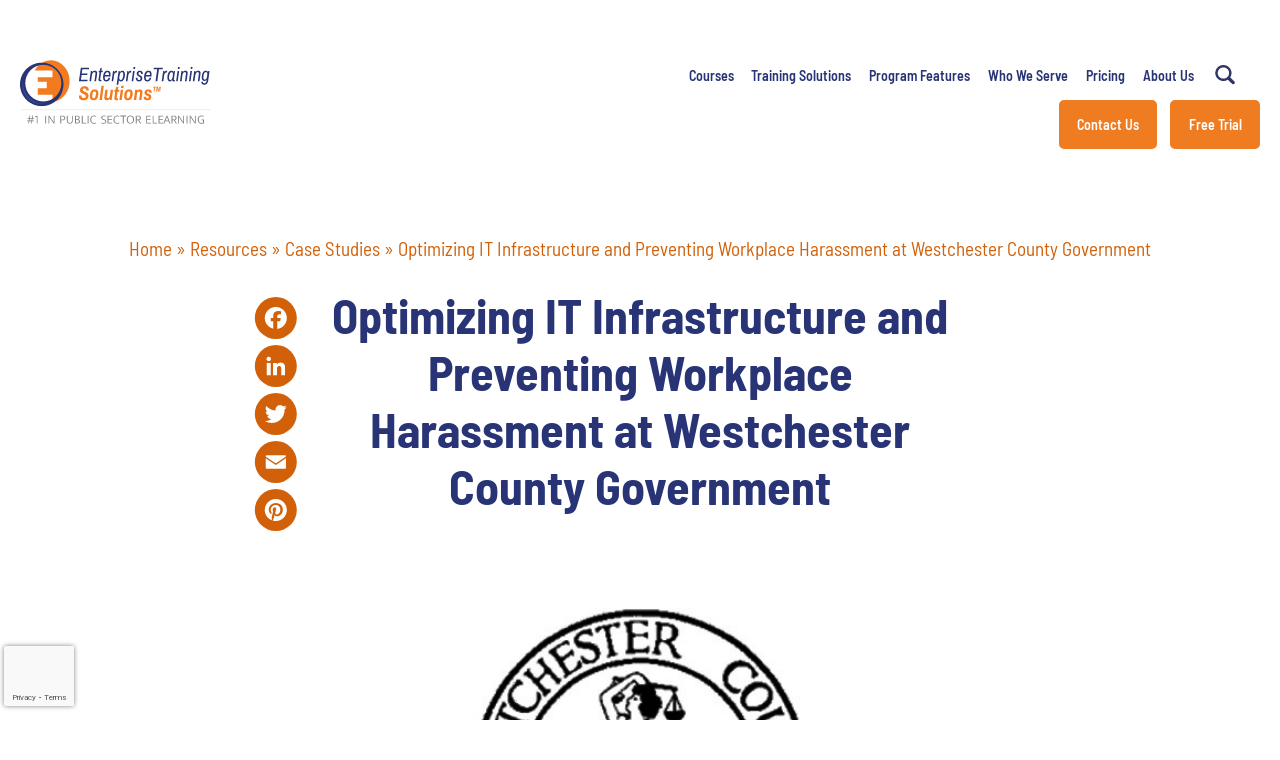

--- FILE ---
content_type: text/html; charset=UTF-8
request_url: https://enterprisetraining.com/optimizing-it-infrastructure-and-preventing-workplace-harassment-at-westchester-county-government/
body_size: 136208
content:
<!DOCTYPE html><html lang="en-US" ><head><meta charset="UTF-8"><meta name="viewport" content="width=device-width, initial-scale=1"><title>Optimizing IT Infrastructure and Preventing Workplace Harassment at Westchester County Government - Enterprise Training Solutions</title><link rel="profile" href="http://gmpg.org/xfn/11"><link rel="pingback" href="https://enterprisetraining.com/xmlrpc.php"><link rel="apple-touch-icon" sizes="180x180" href="https://enterprisetraining.com/wp-content/themes/digitalsilk/apple-touch-icon.png"><link rel="icon" type="image/svg+xml" href="https://enterprisetraining.com/wp-content/themes/digitalsilk/favicon.svg"><link rel="icon" type="image/png" sizes="32x32" href="https://enterprisetraining.com/wp-content/themes/digitalsilk/favicon-32x32.png"><link rel="icon" type="image/png" sizes="16x16" href="https://enterprisetraining.com/wp-content/themes/digitalsilk/favicon-16x16.png"><link rel="manifest" href="https://enterprisetraining.com/wp-content/themes/digitalsilk/site.webmanifest"><link rel="mask-icon" href="https://enterprisetraining.com/wp-content/themes/digitalsilk/safari-pinned-tab.svg" color="#5bbad5"><link rel="shortcut icon" href="https://enterprisetraining.com/wp-content/themes/digitalsilk/favicon.ico"><meta name="msapplication-TileColor" content="#00aba9"><meta name="msapplication-config" content="https://enterprisetraining.com/wp-content/themes/digitalsilk/browserconfig.xml"><meta name="theme-color" content="#ffffff"> <script type="text/javascript" src='https://crm.zoho.com/crm/javascript/zcga.js'></script>  <script async defer src="https://tools.luckyorange.com/core/lo.js?site-id=cca21f43"></script> <!--[if IE]>
    <link rel="shortcut icon" href="https://enterprisetraining.com/wp-content/themes/digitalsilk/favicon.ico">    <![endif]--><meta name='robots' content='index, follow, max-image-preview:large, max-snippet:-1, max-video-preview:-1' /><link rel="canonical" href="https://enterprisetraining.com/optimizing-it-infrastructure-and-preventing-workplace-harassment-at-westchester-county-government/" /><meta property="og:locale" content="en_US" /><meta property="og:type" content="article" /><meta property="og:title" content="Optimizing IT Infrastructure and Preventing Workplace Harassment at Westchester County Government - Enterprise Training Solutions" /><meta property="og:description" content="Meet The Client: Westchester County Located just north of NY City, Westchester County is the seventh most populous county in the state, home to over 1 million people in six..." /><meta property="og:url" content="https://enterprisetraining.com/optimizing-it-infrastructure-and-preventing-workplace-harassment-at-westchester-county-government/" /><meta property="og:site_name" content="Enterprise Training Solutions" /><meta property="article:published_time" content="2021-12-06T22:04:27+00:00" /><meta property="article:modified_time" content="2021-12-21T18:04:47+00:00" /><meta property="og:image" content="https://enterprisetraining.com/wp-content/uploads/2021/12/westchester.jpg" /><meta property="og:image:width" content="589" /><meta property="og:image:height" content="404" /><meta property="og:image:type" content="image/jpeg" /><meta name="author" content="Zohren-admin" /><meta name="twitter:card" content="summary_large_image" /><meta name="twitter:label1" content="Written by" /><meta name="twitter:data1" content="Zohren-admin" /><meta name="twitter:label2" content="Est. reading time" /><meta name="twitter:data2" content="2 minutes" /> <script type="application/ld+json" class="yoast-schema-graph">{"@context":"https://schema.org","@graph":[{"@type":"WebPage","@id":"https://enterprisetraining.com/optimizing-it-infrastructure-and-preventing-workplace-harassment-at-westchester-county-government/","url":"https://enterprisetraining.com/optimizing-it-infrastructure-and-preventing-workplace-harassment-at-westchester-county-government/","name":"Optimizing IT Infrastructure and Preventing Workplace Harassment at Westchester County Government - Enterprise Training Solutions","isPartOf":{"@id":"https://enterprisetraining.com/#website"},"primaryImageOfPage":{"@id":"https://enterprisetraining.com/optimizing-it-infrastructure-and-preventing-workplace-harassment-at-westchester-county-government/#primaryimage"},"image":{"@id":"https://enterprisetraining.com/optimizing-it-infrastructure-and-preventing-workplace-harassment-at-westchester-county-government/#primaryimage"},"thumbnailUrl":"https://enterprisetraining.com/wp-content/uploads/2021/12/westchester.jpg","datePublished":"2021-12-06T22:04:27+00:00","dateModified":"2021-12-21T18:04:47+00:00","author":{"@id":"https://enterprisetraining.com/#/schema/person/9c7755ae7d7135252c8c30531ddd14a4"},"breadcrumb":{"@id":"https://enterprisetraining.com/optimizing-it-infrastructure-and-preventing-workplace-harassment-at-westchester-county-government/#breadcrumb"},"inLanguage":"en-US","potentialAction":[{"@type":"ReadAction","target":["https://enterprisetraining.com/optimizing-it-infrastructure-and-preventing-workplace-harassment-at-westchester-county-government/"]}]},{"@type":"ImageObject","inLanguage":"en-US","@id":"https://enterprisetraining.com/optimizing-it-infrastructure-and-preventing-workplace-harassment-at-westchester-county-government/#primaryimage","url":"https://enterprisetraining.com/wp-content/uploads/2021/12/westchester.jpg","contentUrl":"https://enterprisetraining.com/wp-content/uploads/2021/12/westchester.jpg","width":589,"height":404,"caption":"westchester"},{"@type":"BreadcrumbList","@id":"https://enterprisetraining.com/optimizing-it-infrastructure-and-preventing-workplace-harassment-at-westchester-county-government/#breadcrumb","itemListElement":[{"@type":"ListItem","position":1,"name":"Home","item":"https://enterprisetraining.com/"},{"@type":"ListItem","position":2,"name":"Resources","item":"https://enterprisetraining.com/resources/"},{"@type":"ListItem","position":3,"name":"Case Studies","item":"https://enterprisetraining.com/category/case-studies/"},{"@type":"ListItem","position":4,"name":"Optimizing IT Infrastructure and Preventing Workplace Harassment at Westchester County Government"}]},{"@type":"WebSite","@id":"https://enterprisetraining.com/#website","url":"https://enterprisetraining.com/","name":"Enterprise Training Solutions","description":"","potentialAction":[{"@type":"SearchAction","target":{"@type":"EntryPoint","urlTemplate":"https://enterprisetraining.com/?s={search_term_string}"},"query-input":{"@type":"PropertyValueSpecification","valueRequired":true,"valueName":"search_term_string"}}],"inLanguage":"en-US"},{"@type":"Person","@id":"https://enterprisetraining.com/#/schema/person/9c7755ae7d7135252c8c30531ddd14a4","name":"Zohren-admin"}]}</script> <link rel='dns-prefetch' href='//static.addtoany.com' /><link rel="alternate" type="text/calendar" title="Enterprise Training Solutions &raquo; iCal Feed" href="https://enterprisetraining.com/rvwebinars/?ical=1" /><link rel="alternate" title="oEmbed (JSON)" type="application/json+oembed" href="https://enterprisetraining.com/wp-json/oembed/1.0/embed?url=https%3A%2F%2Fenterprisetraining.com%2Foptimizing-it-infrastructure-and-preventing-workplace-harassment-at-westchester-county-government%2F" /><link rel="alternate" title="oEmbed (XML)" type="text/xml+oembed" href="https://enterprisetraining.com/wp-json/oembed/1.0/embed?url=https%3A%2F%2Fenterprisetraining.com%2Foptimizing-it-infrastructure-and-preventing-workplace-harassment-at-westchester-county-government%2F&#038;format=xml" /><style id='wp-img-auto-sizes-contain-inline-css' type='text/css'>img:is([sizes=auto i],[sizes^="auto," i]){contain-intrinsic-size:3000px 1500px}</style><link rel="preload" id='wp-block-library-css' href='https://enterprisetraining.com/wp-includes/css/dist/block-library/style.min.css?ver=6.9' as="style" onload="this.onload=null;this.rel='stylesheet'" /> <noscript><link rel='stylesheet' id='wp-block-library-css' href='https://enterprisetraining.com/wp-includes/css/dist/block-library/style.min.css?ver=6.9' type='text/css' media='all' /> </noscript><style id='global-styles-inline-css' type='text/css'>:root{--wp--preset--aspect-ratio--square:1;--wp--preset--aspect-ratio--4-3:4/3;--wp--preset--aspect-ratio--3-4:3/4;--wp--preset--aspect-ratio--3-2:3/2;--wp--preset--aspect-ratio--2-3:2/3;--wp--preset--aspect-ratio--16-9:16/9;--wp--preset--aspect-ratio--9-16:9/16;--wp--preset--color--black:#000;--wp--preset--color--cyan-bluish-gray:#abb8c3;--wp--preset--color--white:#fff;--wp--preset--color--pale-pink:#f78da7;--wp--preset--color--vivid-red:#cf2e2e;--wp--preset--color--luminous-vivid-orange:#ff6900;--wp--preset--color--luminous-vivid-amber:#fcb900;--wp--preset--color--light-green-cyan:#7bdcb5;--wp--preset--color--vivid-green-cyan:#00d084;--wp--preset--color--pale-cyan-blue:#8ed1fc;--wp--preset--color--vivid-cyan-blue:#0693e3;--wp--preset--color--vivid-purple:#9b51e0;--wp--preset--gradient--vivid-cyan-blue-to-vivid-purple:linear-gradient(135deg,rgb(6,147,227) 0%,rgb(155,81,224) 100%);--wp--preset--gradient--light-green-cyan-to-vivid-green-cyan:linear-gradient(135deg,rgb(122,220,180) 0%,rgb(0,208,130) 100%);--wp--preset--gradient--luminous-vivid-amber-to-luminous-vivid-orange:linear-gradient(135deg,rgb(252,185,0) 0%,rgb(255,105,0) 100%);--wp--preset--gradient--luminous-vivid-orange-to-vivid-red:linear-gradient(135deg,rgb(255,105,0) 0%,rgb(207,46,46) 100%);--wp--preset--gradient--very-light-gray-to-cyan-bluish-gray:linear-gradient(135deg,rgb(238,238,238) 0%,rgb(169,184,195) 100%);--wp--preset--gradient--cool-to-warm-spectrum:linear-gradient(135deg,rgb(74,234,220) 0%,rgb(151,120,209) 20%,rgb(207,42,186) 40%,rgb(238,44,130) 60%,rgb(251,105,98) 80%,rgb(254,248,76) 100%);--wp--preset--gradient--blush-light-purple:linear-gradient(135deg,rgb(255,206,236) 0%,rgb(152,150,240) 100%);--wp--preset--gradient--blush-bordeaux:linear-gradient(135deg,rgb(254,205,165) 0%,rgb(254,45,45) 50%,rgb(107,0,62) 100%);--wp--preset--gradient--luminous-dusk:linear-gradient(135deg,rgb(255,203,112) 0%,rgb(199,81,192) 50%,rgb(65,88,208) 100%);--wp--preset--gradient--pale-ocean:linear-gradient(135deg,rgb(255,245,203) 0%,rgb(182,227,212) 50%,rgb(51,167,181) 100%);--wp--preset--gradient--electric-grass:linear-gradient(135deg,rgb(202,248,128) 0%,rgb(113,206,126) 100%);--wp--preset--gradient--midnight:linear-gradient(135deg,rgb(2,3,129) 0%,rgb(40,116,252) 100%);--wp--preset--font-size--small:13px;--wp--preset--font-size--medium:20px;--wp--preset--font-size--large:36px;--wp--preset--font-size--x-large:42px;--wp--preset--spacing--20:.44rem;--wp--preset--spacing--30:.67rem;--wp--preset--spacing--40:1rem;--wp--preset--spacing--50:1.5rem;--wp--preset--spacing--60:2.25rem;--wp--preset--spacing--70:3.38rem;--wp--preset--spacing--80:5.06rem;--wp--preset--shadow--natural:6px 6px 9px rgba(0,0,0,.2);--wp--preset--shadow--deep:12px 12px 50px rgba(0,0,0,.4);--wp--preset--shadow--sharp:6px 6px 0 rgba(0,0,0,.2);--wp--preset--shadow--outlined:6px 6px 0 -3px rgb(255,255,255),6px 6px rgb(0,0,0);--wp--preset--shadow--crisp:6px 6px 0 rgb(0,0,0)}:where(.is-layout-flex){gap:.5em}:where(.is-layout-grid){gap:.5em}body .is-layout-flex{display:flex}.is-layout-flex{flex-wrap:wrap;align-items:center}.is-layout-flex>:is(*,div){margin:0}body .is-layout-grid{display:grid}.is-layout-grid>:is(*,div){margin:0}:where(.wp-block-columns.is-layout-flex){gap:2em}:where(.wp-block-columns.is-layout-grid){gap:2em}:where(.wp-block-post-template.is-layout-flex){gap:1.25em}:where(.wp-block-post-template.is-layout-grid){gap:1.25em}.has-black-color{color:var(--wp--preset--color--black)!important}.has-cyan-bluish-gray-color{color:var(--wp--preset--color--cyan-bluish-gray)!important}.has-white-color{color:var(--wp--preset--color--white)!important}.has-pale-pink-color{color:var(--wp--preset--color--pale-pink)!important}.has-vivid-red-color{color:var(--wp--preset--color--vivid-red)!important}.has-luminous-vivid-orange-color{color:var(--wp--preset--color--luminous-vivid-orange)!important}.has-luminous-vivid-amber-color{color:var(--wp--preset--color--luminous-vivid-amber)!important}.has-light-green-cyan-color{color:var(--wp--preset--color--light-green-cyan)!important}.has-vivid-green-cyan-color{color:var(--wp--preset--color--vivid-green-cyan)!important}.has-pale-cyan-blue-color{color:var(--wp--preset--color--pale-cyan-blue)!important}.has-vivid-cyan-blue-color{color:var(--wp--preset--color--vivid-cyan-blue)!important}.has-vivid-purple-color{color:var(--wp--preset--color--vivid-purple)!important}.has-black-background-color{background-color:var(--wp--preset--color--black)!important}.has-cyan-bluish-gray-background-color{background-color:var(--wp--preset--color--cyan-bluish-gray)!important}.has-white-background-color{background-color:var(--wp--preset--color--white)!important}.has-pale-pink-background-color{background-color:var(--wp--preset--color--pale-pink)!important}.has-vivid-red-background-color{background-color:var(--wp--preset--color--vivid-red)!important}.has-luminous-vivid-orange-background-color{background-color:var(--wp--preset--color--luminous-vivid-orange)!important}.has-luminous-vivid-amber-background-color{background-color:var(--wp--preset--color--luminous-vivid-amber)!important}.has-light-green-cyan-background-color{background-color:var(--wp--preset--color--light-green-cyan)!important}.has-vivid-green-cyan-background-color{background-color:var(--wp--preset--color--vivid-green-cyan)!important}.has-pale-cyan-blue-background-color{background-color:var(--wp--preset--color--pale-cyan-blue)!important}.has-vivid-cyan-blue-background-color{background-color:var(--wp--preset--color--vivid-cyan-blue)!important}.has-vivid-purple-background-color{background-color:var(--wp--preset--color--vivid-purple)!important}.has-black-border-color{border-color:var(--wp--preset--color--black)!important}.has-cyan-bluish-gray-border-color{border-color:var(--wp--preset--color--cyan-bluish-gray)!important}.has-white-border-color{border-color:var(--wp--preset--color--white)!important}.has-pale-pink-border-color{border-color:var(--wp--preset--color--pale-pink)!important}.has-vivid-red-border-color{border-color:var(--wp--preset--color--vivid-red)!important}.has-luminous-vivid-orange-border-color{border-color:var(--wp--preset--color--luminous-vivid-orange)!important}.has-luminous-vivid-amber-border-color{border-color:var(--wp--preset--color--luminous-vivid-amber)!important}.has-light-green-cyan-border-color{border-color:var(--wp--preset--color--light-green-cyan)!important}.has-vivid-green-cyan-border-color{border-color:var(--wp--preset--color--vivid-green-cyan)!important}.has-pale-cyan-blue-border-color{border-color:var(--wp--preset--color--pale-cyan-blue)!important}.has-vivid-cyan-blue-border-color{border-color:var(--wp--preset--color--vivid-cyan-blue)!important}.has-vivid-purple-border-color{border-color:var(--wp--preset--color--vivid-purple)!important}.has-vivid-cyan-blue-to-vivid-purple-gradient-background{background:var(--wp--preset--gradient--vivid-cyan-blue-to-vivid-purple)!important}.has-light-green-cyan-to-vivid-green-cyan-gradient-background{background:var(--wp--preset--gradient--light-green-cyan-to-vivid-green-cyan)!important}.has-luminous-vivid-amber-to-luminous-vivid-orange-gradient-background{background:var(--wp--preset--gradient--luminous-vivid-amber-to-luminous-vivid-orange)!important}.has-luminous-vivid-orange-to-vivid-red-gradient-background{background:var(--wp--preset--gradient--luminous-vivid-orange-to-vivid-red)!important}.has-very-light-gray-to-cyan-bluish-gray-gradient-background{background:var(--wp--preset--gradient--very-light-gray-to-cyan-bluish-gray)!important}.has-cool-to-warm-spectrum-gradient-background{background:var(--wp--preset--gradient--cool-to-warm-spectrum)!important}.has-blush-light-purple-gradient-background{background:var(--wp--preset--gradient--blush-light-purple)!important}.has-blush-bordeaux-gradient-background{background:var(--wp--preset--gradient--blush-bordeaux)!important}.has-luminous-dusk-gradient-background{background:var(--wp--preset--gradient--luminous-dusk)!important}.has-pale-ocean-gradient-background{background:var(--wp--preset--gradient--pale-ocean)!important}.has-electric-grass-gradient-background{background:var(--wp--preset--gradient--electric-grass)!important}.has-midnight-gradient-background{background:var(--wp--preset--gradient--midnight)!important}.has-small-font-size{font-size:var(--wp--preset--font-size--small)!important}.has-medium-font-size{font-size:var(--wp--preset--font-size--medium)!important}.has-large-font-size{font-size:var(--wp--preset--font-size--large)!important}.has-x-large-font-size{font-size:var(--wp--preset--font-size--x-large)!important}</style><style id='classic-theme-styles-inline-css' type='text/css'>
/*! This file is auto-generated */
.wp-block-button__link{color:#fff;background-color:#32373c;border-radius:9999px;box-shadow:none;text-decoration:none;padding:calc(.667em + 2px) calc(1.333em + 2px);font-size:1.125em}.wp-block-file__button{background:#32373c;color:#fff;text-decoration:none}</style><link rel="preload" id='cf7_add_password_field_style-css' href='https://enterprisetraining.com/wp-content/plugins/cf7-add-password-field/css/all.css?ver=6.9' as="style" onload="this.onload=null;this.rel='stylesheet'" /> <noscript><link rel='stylesheet' id='cf7_add_password_field_style-css' href='https://enterprisetraining.com/wp-content/plugins/cf7-add-password-field/css/all.css?ver=6.9' type='text/css' media='all' /> </noscript><link rel="preload" id='contact-form-7-css' href='https://enterprisetraining.com/wp-content/plugins/contact-form-7/includes/css/styles.css?ver=6.1.4' as="style" onload="this.onload=null;this.rel='stylesheet'" /> <noscript><link rel='stylesheet' id='contact-form-7-css' href='https://enterprisetraining.com/wp-content/plugins/contact-form-7/includes/css/styles.css?ver=6.1.4' type='text/css' media='all' /> </noscript><link rel="preload" id='addtoany-css' href='https://enterprisetraining.com/wp-content/plugins/add-to-any/addtoany.min.css?ver=1.16' as="style" onload="this.onload=null;this.rel='stylesheet'" /> <noscript><link rel='stylesheet' id='addtoany-css' href='https://enterprisetraining.com/wp-content/plugins/add-to-any/addtoany.min.css?ver=1.16' type='text/css' media='all' /> </noscript><link rel='stylesheet' id='site-critical-css' href='https://enterprisetraining.com/wp-content/themes/digitalsilk/assets/_dist/css/critical.css?ver=1768364486' type='text/css' media='all' /><link rel="preload" id='main-css-css' href='https://enterprisetraining.com/wp-content/themes/digitalsilk/assets/_dist/css/main.css?ver=1759751018' as="style" onload="this.onload=null;this.rel='stylesheet'" /> <noscript><link rel='stylesheet' id='main-css-css' href='https://enterprisetraining.com/wp-content/themes/digitalsilk/assets/_dist/css/main.css?ver=1759751018' type='text/css' media='all' /> </noscript><link rel="preload" id='aos-css-css' href='https://enterprisetraining.com/wp-content/themes/digitalsilk/assets/vendors/aos/aos.css?ver=1.9' as="style" onload="this.onload=null;this.rel='stylesheet'" /> <noscript><link rel='stylesheet' id='aos-css-css' href='https://enterprisetraining.com/wp-content/themes/digitalsilk/assets/vendors/aos/aos.css?ver=1.9' type='text/css' media='all' /> </noscript><link rel="preload" id='swiper-css-css' href='https://enterprisetraining.com/wp-content/themes/digitalsilk/assets/vendors/swiper/swiper-bundle.min.css?ver=1.9' as="style" onload="this.onload=null;this.rel='stylesheet'" /> <noscript><link rel='stylesheet' id='swiper-css-css' href='https://enterprisetraining.com/wp-content/themes/digitalsilk/assets/vendors/swiper/swiper-bundle.min.css?ver=1.9' type='text/css' media='all' /> </noscript><script type="text/javascript" id="addtoany-core-js-before">/* <![CDATA[ */ window.a2a_config=window.a2a_config||{};a2a_config.callbacks=[];a2a_config.overlays=[];a2a_config.templates={};
a2a_config.icon_color="#d16008";

//# sourceURL=addtoany-core-js-before /* ]]> */</script> <script type="text/javascript" defer defer src="https://static.addtoany.com/menu/page.js" id="addtoany-core-js"></script> <script type="text/javascript" defer src="https://enterprisetraining.com/wp-includes/js/jquery/jquery.min.js?ver=3.7.1" id="jquery-core-js"></script> <script type="text/javascript" defer src="https://enterprisetraining.com/wp-includes/js/jquery/jquery-migrate.min.js?ver=3.4.1" id="jquery-migrate-js"></script> <script type="text/javascript" defer defer src="https://enterprisetraining.com/wp-content/plugins/add-to-any/addtoany.min.js?ver=1.1" id="addtoany-jquery-js"></script> <script type="text/javascript" defer src="https://enterprisetraining.com/wp-content/themes/digitalsilk/assets/vendors/cssrelpreload.js" id="loadCSS-js"></script> <link rel="https://api.w.org/" href="https://enterprisetraining.com/wp-json/" /><link rel="alternate" title="JSON" type="application/json" href="https://enterprisetraining.com/wp-json/wp/v2/posts/10306" /><link rel="EditURI" type="application/rsd+xml" title="RSD" href="https://enterprisetraining.com/xmlrpc.php?rsd" /><meta name="generator" content="WordPress 6.9" /><link rel='shortlink' href='https://enterprisetraining.com/?p=10306' />  <script>document.addEventListener('wpcf7mailsent', function(event) {

  if (event.detail.contactFormId == 97462) {
    window.location.href = 'https://enterprisetraining.zohobookings.com/#/customer/15minwithmeaganreeves';
  }

}, false);</script>  <style type="text/css">.ets-flex{display:flex;flex-wrap:wrap;gap:40px;background:#283576;padding:40px 40px}.ets-left{flex:1 1 45%;text-align:left}.ets-left h3{font-size:30px;padding:80px 0 40px 0}.ets-left ul{list-style:disc;padding-left:20px;font-size:22px}.ets-left ul li{padding:10px 0}.ets-right{flex:1 1 45%}.ets-right h2{font-size:30px;margin-bottom:20px}.ets-right label{display:block;margin-bottom:16px}.ets-right label span input,.ets-right label span select{background:#fff!important;font-weight:normal!important;border-radius:0!important;text-align:center!important}.ets-right p{font-size:19px!important;text-align:left;color:#fff!important;font-weight:100!important}.ets-right .wpcf7-list-item{display:block!important;margin:0!important}.ets-right .wpcf7-list-item label{text-align:left}.ets-right .wpcf7-list-item label input{height:30px;width:30px;vertical-align:bottom;margin-right:10px}.ets-button-wrap{margin-top:20px;text-align:center;width:100%}.ets-button-wrap input[type=submit]{background-image:unset!important;padding:0 40px!important;border-radius:30px!important;font-size:22px!important;float:none!important}.ets-button-wrap .wpcf7-spinner{clear:both;display:block}.ets-demo-btn{display:inline-block;padding:14px 28px;background:#f7901e;color:#fff;border-radius:6px;text-decoration:none;font-weight:600}.ets-right p.ets-privacy{font-size:16px!important;margin-top:0!important}.ets-demo-btn:hover{opacity:.9}#free-trial .modal-body{padding:0!important;padding-bottom:30px!important;margin:0}.modal-dialog .modal-header .close{top:5px!important;right:-15px!important}#free-trial .wpcf7-not-valid{display:block}</style> <style type="text/css">div#pricingplanspopup .form input,div#sb553popup .form input{float:left;clear:both;width:100%;margin-bottom:10px;border:1px solid #999}div#pricingplanspopup .form,div#sb553popup .form{padding:20px;text-align:center}div#pricingplanspopup .form p,div#sb553popup .form p{font-size:15px;text-align:left}div#pricingplanspopup .form .downloadtitle,div#sb553popup .form .downloadtitle{text-align:left;margin-bottom:20px;font-size:24px}.brochure_requested{display:none}#pricingplanspopup .modal-dialog,#sb553popup .modal-dialog{top:200px;z-index:99!important}#pricingplanspopup,#sb553popup{opacity:1!important;z-index:99}div#pricingplanspopup .form input[type="submit"],div#sb553popup .form input[type="submit"]{width:200px;float:none;margin-left:50px;border-radius:5px;color:#fff;background:#f07c22;padding:5px 20px;border:solid 2px #f07c22}.pricingplanspopupoverlay{position:fixed;display:none;width:100%;height:100%;top:0;left:0;right:0;bottom:0;background-color:rgba(0,0,0,.5);z-index:2;cursor:pointer}div#btn-six{margin-bottom:0}</style> <style type="text/css">form#wpforms-form-61894 input{width:100%!important}</style> <style type="text/css">#free-trial .modal-dialog .modal-header .close{z-index:99999}body.page-id-97413 section.carriers_block .program h3{font-size:22px}.req_demo_products{margin-left:5px;margin-bottom:15px;font-weight:400;font-size:22px;line-height:32px;color:#2a2f4c}.req_demo_products>label{margin-bottom:5px}.req_demo_products .wpcf7-list-item{margin-left:0}.req_demo_products .wpcf7-checkbox{display:flex;flex-direction:column;row-gap:10px}.req_demo_products .wpcf7-checkbox input{margin-right:5px}.hiddenpopupheading{display:none}.captcha-image{width:100%;margin-bottom:15px}.kc_captcha .wpcf7-not-valid{padding:50px 0 25px 0}body.page-template-template-fullwidth header.site-header{display:block!important}body.page-id-60861 .content-single.default-template h1{display:none!important}form#wpforms-form-61927 .wpforms-field{padding-bottom:0}body.page-id-62716 section.top_banner .banner_background{min-height:450px}body.page-id-62716 section.top_banner .top-banner-img{display:none}.docs_link a{color:#f07c22;text-decoration:underline}.page-id-62216 .container{padding-bottom:0px!important}.page-id-62216 .content-single.default-template{margin-bottom:0px!important}.page-id-62216 h1.title{display:none!important}.page-id-62216 .site-content,.page-id-60861 .site-content{padding-top:120px}.page-id-62703 footer.site-footer,.page-id-62716 footer.site-footer{padding-top:0!important}.page-id-60216 h3{font-family:'Poppins'!important}.page-id-60216 .footer-form h2{font-family:unset!important}.page-id-60216 h2{font-family:'Poppins'!important}.page-id-60216 div#min-lslder h3{font-size:19px;max-width:220px}.page-id-60216 #pricing-sec div#pricc h2{font-size:44px;font-family:'Poppins';font-weight:600}div#cotnact h2{font-size:29px;max-width:330px;margin-bottom:13px;color:#ea7926;margin-bottom:0}.page-id-61226 h2{font-family:'Poppins'}.page-id-61226 .cta_link{font-family:'Poppins'}.page-id-61226 section.workforce_development .top_content__headline{font-family:'Poppins'}.page-id-61226 h3{font-family:'Poppins'}.page-id-61226 section.training_solutions .program__content p{font-family:'Poppins'}div#min-bome-sc .elementor-image-box-wrapper{display:none!important}div#hd-sc-col .elementor-image-box-content{display:flex;flex-direction:column-reverse;align-items:flex-start}div#from-col div#cotnact h3{font-weight:500!important;color:#000}div#from-col div#cotnact h2{font-size:29px;max-width:330px;margin-bottom:5px;color:#ea7926}#pricing-sec div#pricc h2{font-size:44px;font-family:'Poppins';font-weight:600}div#hd-sc-col p a{font-size:18px}div#from-col button#wpforms-submit-61927{background-color:#EA7926;border-radius:0 0 0 0;padding:11px 30px 11px 30px;border:none;color:#fff;font-family:'Montserrat';font-size:16px;font-weight:600;margin-top:8px!important}div.wpforms-container-full .wpforms-form textarea.wpforms-field-large{height:220px;border:solid 1px #000}div#min div.wpforms-container-full .wpforms-form textarea.wpforms-field-large{border:solid 1px #000;padding:5px 14px;margin-top:10px;width:100%;height:153px}div#min div.wpforms-container-full .wpforms-form textarea.wpforms-field-large::placeholder{color:#000}div#min input{border:solid 1px #000;color:#000!important}div#min input::placeholder{color:#000}div#from-col div#wpforms-61927-field_2-container,div#from-col div#wpforms-62238-field_2-container,div#from-col div#wpforms-68909-field_2-container{margin-left:0px!important}#from-col .wpcf7 form.sent .wpcf7-response-output{display:block!important}section.get_in_touch.banner-from{margin-top:0px!important}section.get_in_touch.banner-from div.wpforms-container-full .wpforms-form .wpforms-field{padding:5px 0;clear:both}.page-id-61655 footer.site-footer{padding-top:0}section.get_in_touch.banner-from button#wpforms-submit-61894{background-image:url(https://enterprisetraining.com/wp-content/themes/digitalsilk/assets/_dist/images/cta.svg);background-repeat:no-repeat;background-color:#f07c22;background-position:right;background-size:auto 57px;height:49px;text-decoration:none;color:#fff;font-size:18px;font-weight:600;display:inline-flex;margin:1rem auto 1rem auto;padding-left:34px;padding-right:60px;transition:opacity .3s;text-transform:uppercase;border-radius:6px;border:0 none;margin-left:5px;transition:box-shadow .3s ease-in-out;float:right}section.get_in_touch.banner-from textarea#wpforms-61894-field_4{background-color:#dbdde4;border-radius:5px;height:125px;width:100%;padding-left:25px;margin-left:5px;border:0 none;font-weight:700;font-size:19px;color:#2A2F4C;margin-bottom:0}form#wpforms-form-61894 input{background-color:#dbdde4;border-radius:5px;height:54px;width:580px;padding-left:25px;margin-left:5px;border:0 none;font-weight:700;font-size:19px;color:#2A2F4C;margin-bottom:0}a#btn-1{background-image:url(https://enterprisetraining.com/wp-content/themes/digitalsilk/assets/_dist/images/cta.svg);background-repeat:no-repeat!important;background-color:#f07c22;background-size:cover;background-position:right;text-decoration:none;color:#fff;font-size:12px;font-weight:500;display:inline-flex;margin:1rem auto 1rem auto;padding-left:14px;font-family:'barlow-semi-condensed';text-transform:uppercase;border-radius:4px}a#btn-2:before{content:'';position:absolute;background:url(https://enterprisetraining.com/wp-content/uploads/2022/05/dot-arrow-01.svg);background-repeat:no-repeat;background-size:contain;height:20px;width:20px;margin-left:-70px;margin-top:0}#btn-col .elementor-widget-wrap.elementor-element-populated{padding:3px!important}#pricing-sec span#min-scw{color:#000;font-size:16px;font-weight:400}#pricing-sec div#pricc h2{font-size:48px;font-family:'Barlow Condensed';font-weight:600}.btn-2-width{max-width:170px}.btn-1-width{max-width:150px}.page-id-61769 footer.site-footer{padding-top:0px!important}.page-id-61394 footer.site-footer{padding-top:0px!important}.page-id-61769 footer.site-footer{padding-top:0px!important}.page-id-61767 footer.site-footer{padding-top:0px!important}.page-id-61765 footer.site-footer{padding-top:0px!important}.page-id-61773 footer.site-footer{padding-top:0px!important}.page-id-61771 footer.site-footer{padding-top:0px!important}.page-id-61760 footer.site-footer{padding-top:0px!important}.page-id-61762 footer.site-footer{padding-top:0px!important}.live-virtual a#btn-1{width:215px!important;margin:auto!important;background-size:contain!important}.live-virtual #btn-col .elementor-container{display:block}.live-virtual section#btn-col .elementor-col-50{margin:auto;width:215px!important;display:block!important}.live-virtual .btn-1-width,.live-virtual .btn-2-width{max-width:100%}@media (max-width:1280px) and (min-width:981px){section#btn-col .elementor-widget-wrap{justify-content:center}section.get_in_touch .form textarea,section.get_in_touch .form input[type=text],section.get_in_touch .form input[type=email]{width:530px}}@media (max-width:1152px) and (min-width:981px){section.get_in_touch .form textarea,section.get_in_touch .form input[type=text],section.get_in_touch .form input[type=email]{width:476px}}@media (max-width:1440px){body.page-id-62716 section.top_banner .banner_background{min-height:510px}}@media (max-width:1400px){section.top_banner .banner_copy .single__content{font-size:24px}}@media (max-width:1280px){body.page-id-62716 section.top_banner .banner_background{min-height:430px}}@media (max-width:980px){section.get_in_touch.banner-from button#wpforms-submit-61894{width:100%;text-align:center!important}#pricing-sec section#btn-col .elementor-column{width:49%;display:inline-block}#btn-col .elementor-widget-wrap.elementor-element-populated{justify-content:center}}.hover-scw{opacity:0;transition:0.2s;margin-top:-200px}div#hover-wc .elementor-widget-wrap:hover .hover-scw{opacity:1;transition:1s}div#hover-wc>.elementor-widget-wrap{height:470px;transition:0.5s}div#hover-wc>.elementor-widget-wrap:hover{height:100%;transition:0.5s}@media (max-width:767px){div#hover-wc>.elementor-widget-wrap{height:100%;transition:0.5s;margin-top:0}.hover-scw{opacity:1}.elementor-column{margin-bottom:30px}#pricing-sec{margin-top:0}#pricing-sec .elementor-top-column{margin-bottom:30px}}.logo-image{text-align:center}</style>  <script type="text/javascript" id="hs-script-loader" async defer src="//js.hs-scripts.com/23535001.js"></script>   <script src="https://ajax.googleapis.com/ajax/libs/jquery/3.6.0/jquery.min.js"></script>   <script class="hsq-set-content-id" data-content-id="blog-post">var _hsq = _hsq || [];
				_hsq.push(["setContentType", "blog-post"]);</script> <meta name="tec-api-version" content="v1"><meta name="tec-api-origin" content="https://enterprisetraining.com"><link rel="https://theeventscalendar.com/" href="https://enterprisetraining.com/wp-json/tribe/events/v1/" /><meta name="generator" content="Elementor 3.32.5; features: additional_custom_breakpoints; settings: css_print_method-external, google_font-enabled, font_display-auto"><style>.e-con.e-parent:nth-of-type(n+4):not(.e-lazyloaded):not(.e-no-lazyload),.e-con.e-parent:nth-of-type(n+4):not(.e-lazyloaded):not(.e-no-lazyload) *{background-image:none!important}@media screen and (max-height:1024px){.e-con.e-parent:nth-of-type(n+3):not(.e-lazyloaded):not(.e-no-lazyload),.e-con.e-parent:nth-of-type(n+3):not(.e-lazyloaded):not(.e-no-lazyload) *{background-image:none!important}}@media screen and (max-height:640px){.e-con.e-parent:nth-of-type(n+2):not(.e-lazyloaded):not(.e-no-lazyload),.e-con.e-parent:nth-of-type(n+2):not(.e-lazyloaded):not(.e-no-lazyload) *{background-image:none!important}}</style><style type="text/css" id="wp-custom-css">.page-id-60727 footer.site-footer,.page-id-60736 footer.site-footer,.page-id-60743 footer.site-footer,.page-id-60749 footer.site-footer,.page-id-60754 footer.site-footer{padding-top:0!important}.col.path{margin-left:-14px}section.top_banner .banner_copy .videos:before{background-repeat:no-repeat;background-size:55px}section.top_banner .banner_copy .audio_ebooks:before{background-repeat:no-repeat;background-size:55px}section.top_banner .banner_copy .courses:before{background-repeat:no-repeat;background-size:55px}section.top_banner .banner_copy .path:before{background-repeat:no-repeat;background-size:55px}section.top_banner .banner_copy .study:before{background-repeat:no-repeat;background-size:55px}section.top_banner .banner_copy .check:before{background-repeat:no-repeat;background-size:55px}.col.check{margin-left:-15px}.logo-img{min-height:100px}</style><div class="svg-sprite"><svg width="0" height="0" style="position:absolute"><symbol viewBox="0 0 12.428 24.24" id="arrow" xmlns="http://www.w3.org/2000/svg"><path data-name="Path 3380" d="M0 0l12.428 11.911L0 24.24v-6.533l5.631-5.8L0 7z"/></symbol><symbol viewBox="0 0 25.809 20.49" id="arrow-orange-right" xmlns="http://www.w3.org/2000/svg"><path data-name="Path 3341" d="M0 5.703h15.564v-5.7l10.244 10.244-10.244 10.246v-6.117H0z" fill="#e55b2b"/></symbol><symbol viewBox="0 0 214 57" id="cta" xmlns="http://www.w3.org/2000/svg"><defs><path id="ca" d="M0 .2h213v56H0z"/></defs><clipPath id="cb"><use xlink:href="#ca" overflow="visible"/></clipPath><g clip-path="url(#cb)"><path d="M4.7.2h203.5c2.8 0 5 2.2 5 5v46c0 2.8-2.2 5-5 5H4.7c-2.8 0-5-2.2-5-5v-46c0-2.7 2.3-5 5-5z" fill="#d16008"/><linearGradient id="cc" gradientUnits="userSpaceOnUse" x1="148.299" y1="29.768" x2="207.503" y2="29.768" gradientTransform="matrix(1 0 0 -1 0 58)"><stop offset="0" stop-color="#f07c22"/><stop offset="1" stop-color="#ffad4d"/></linearGradient><path d="M-.3 5.2c0-2.8 2.2-5 5-5h203.5c2.8 0 5 2.2 5 5v11c0 22.1-17.9 40-40 40H4.7c-2.8 0-5-2.2-5-5v-46z" fill="url(#cc)"/><path d="M171.7 21c.8 0 1.5-.7 1.5-1.5s-.7-1.5-1.5-1.5-1.5.7-1.5 1.5.7 1.5 1.5 1.5zm0 4.3c.8 0 1.5-.7 1.5-1.5s-.7-1.5-1.5-1.5-1.5.7-1.5 1.5.7 1.5 1.5 1.5zm0 4.3c.8 0 1.5-.7 1.5-1.5s-.7-1.5-1.5-1.5-1.5.7-1.5 1.5c0 .9.7 1.5 1.5 1.5zm0 4.5c.8 0 1.5-.7 1.5-1.5s-.7-1.5-1.5-1.5-1.5.7-1.5 1.5.7 1.5 1.5 1.5zm0 4.3c.8 0 1.5-.7 1.5-1.5s-.7-1.5-1.5-1.5-1.5.7-1.5 1.5c0 .9.7 1.5 1.5 1.5zm4.6-13.1c.8 0 1.5-.7 1.5-1.5s-.7-1.5-1.5-1.5-1.5.7-1.5 1.5.7 1.5 1.5 1.5zm0 4.3c.8 0 1.5-.7 1.5-1.5s-.7-1.5-1.5-1.5-1.5.7-1.5 1.5c0 .9.7 1.5 1.5 1.5zm0 4.5c.8 0 1.5-.7 1.5-1.5s-.7-1.5-1.5-1.5-1.5.7-1.5 1.5.7 1.5 1.5 1.5zm4.4-4.5c.8 0 1.5-.7 1.5-1.5s-.7-1.5-1.5-1.5-1.5.7-1.5 1.5c0 .9.7 1.5 1.5 1.5z" fill="#fff"/></g></symbol><symbol fill="none" viewBox="0 0 38 38" id="icon-call" xmlns="http://www.w3.org/2000/svg"><path d="M25.793 23.977a2.425 2.425 0 01-.668.742l-1.498 1.094c-2.217 1.617-6.502-.604-9.756-5.056-2.753-3.768-3.824-7.873-2.605-9.985.197-.34.448-.627.75-.847l1.498-1.093a2.403 2.403 0 011.8-.438 2.41 2.41 0 011.585.964l.731.997c.765 1.047.526 2.612-.525 3.383l-1.497 1.094c-.383.278-.23 1.867 1.178 3.793.627.858 1.383 1.587 2.074 1.995.598.354 1.024.396 1.18.28l1.496-1.095a2.427 2.427 0 013.384.527l.73.996c.566.782.623 1.818.143 2.649zM12.25 11.341c-.97 1.679.12 5.439 2.538 8.746 3.07 4.203 6.704 5.88 8.17 4.81l1.497-1.093a1.31 1.31 0 00.28-1.798l-.73-.997a1.29 1.29 0 00-1.8-.279l-1.495 1.094c-.595.435-1.458.357-2.43-.22-.83-.492-1.686-1.308-2.412-2.301-1.16-1.59-2.02-3.733-1.325-4.94.103-.177.236-.326.395-.442l1.496-1.092c.564-.411.686-1.242.279-1.799l-.731-.998a1.27 1.27 0 00-.84-.513 1.258 1.258 0 00-.957.233l-1.496 1.094a1.542 1.542 0 00-.44.495z" fill="currentColor"/><path d="M30.399 25.433c-1.088 1.885-2.168 2.805-3.3 2.814-1.576.01-2.6-1.709-3.35-2.965l-.107-.181a.565.565 0 01.197-.778.566.566 0 01.778.195l.111.185c.573.961 1.44 2.416 2.365 2.41.674-.007 1.478-.784 2.323-2.247 3.442-5.962 1.39-13.613-4.57-17.054-5.96-3.442-13.612-1.392-17.054 4.57-3.442 5.96-1.39 13.612 4.57 17.053a12.481 12.481 0 0010.257 1.01.568.568 0 11.365 1.076 13.628 13.628 0 01-11.19-1.104c-6.502-3.754-8.74-12.1-4.984-18.604 3.755-6.504 12.102-8.74 18.604-4.985 6.504 3.756 8.74 12.101 4.985 18.605z" fill="currentColor"/></symbol><symbol fill="none" viewBox="0 0 17 30" id="icon-explore" xmlns="http://www.w3.org/2000/svg"><path d="M8.22 29.857l-7.536-9.63c-.184-.192-.109-.28.168-.195l7.2 3.962c.277.084.724.083 1-.002l7.096-3.958c.276-.085.352.002.17.195l-7.435 9.626a.454.454 0 01-.663.002zM8.345 15.9L3.07 9.16c-.128-.135-.076-.196.117-.138l5.04 2.774c.194.059.508.058.701-.002l4.967-2.77c.193-.06.246.001.119.136L8.81 15.898a.318.318 0 01-.465.002zm.473-10.972L5.05.114c-.092-.096-.054-.14.084-.098l3.6 1.98a.985.985 0 00.5 0l3.548-1.98c.138-.042.176.002.085.099L9.15 4.927a.227.227 0 01-.332.001z" fill="currentColor"/></symbol><symbol fill="none" viewBox="0 0 19 13" id="icon-mail" xmlns="http://www.w3.org/2000/svg"><path d="M18.321.005H.624a.553.553 0 00-.142 0L.366.05a.443.443 0 00-.101.065.447.447 0 00-.102.091l-.04.039a.224.224 0 000 .059.686.686 0 00-.055.123A.818.818 0 000 .589V12.35c0 .173.071.338.199.46.127.121.3.19.48.19H18.32c.18 0 .353-.069.48-.19a.636.636 0 00.199-.46V.654a.636.636 0 00-.199-.46.694.694 0 00-.48-.19zM9.5 5.729L2.85 1.304h14.175L9.5 5.73zM1.357 11.7V1.896l7.756 5.14c.04.022.08.042.122.059h.055a.752.752 0 00.21.058.703.703 0 00.278-.065h.048l7.817-4.62v9.234H1.357z" fill="#6CC3AA"/></symbol><symbol fill="none" viewBox="0 0 18 18" id="icon-phone" xmlns="http://www.w3.org/2000/svg"><path d="M9.989 14.826l.323.164.257-.257 2.2-2.204a.503.503 0 01.507-.123A11.89 11.89 0 0017 13c.279 0 .5.221.5.5V17c0 .279-.221.5-.5.5C7.886 17.5.5 10.114.5 1A.5.5 0 011 .5h3.5c.279 0 .5.221.5.5 0 1.297.208 2.554.594 3.724a.503.503 0 01-.123.507v.001l-2.2 2.21.354.353-.446.227a15.56 15.56 0 006.81 6.804z" stroke="#6CC3AA"/></symbol><symbol fill="none" viewBox="0 0 15 19" id="icon-pin" xmlns="http://www.w3.org/2000/svg"><rect width="100%" height="100%"/><g class="hcurrentLayer" fill="#6CC3AA"><path d="M7.086.002A7.094 7.094 0 000 7.088c0 6.283 6.376 11.227 6.647 11.435l.439.335.438-.335c.27-.208 6.647-5.152 6.647-11.435A7.094 7.094 0 007.086.002zm0 17.01c-1.397-1.201-5.642-5.24-5.642-9.924a5.648 5.648 0 015.642-5.642 5.649 5.649 0 015.642 5.642c0 4.673-4.247 8.72-5.643 9.925z"/><path d="M6.977 4.132a2.749 2.749 0 100 5.497 2.749 2.749 0 000-5.497z"/></g></symbol><symbol fill="none" viewBox="0 0 17 17" id="login-ico" xmlns="http://www.w3.org/2000/svg"><path d="M15.193 10.85a7.491 7.491 0 00-1.912-1.197.625.625 0 10-.507 1.143c.622.276 1.159.61 1.594.993.536.471.844 1.154.844 1.873v1.156c0 .345-.28.625-.625.625H2.337a.626.626 0 01-.625-.625v-1.156c0-.719.308-1.402.844-1.873.632-.555 2.471-1.846 5.906-1.846a4.63 4.63 0 004.625-4.625A4.63 4.63 0 008.462.693a4.63 4.63 0 00-4.625 4.625c0 1.491.71 2.82 1.808 3.666-2.01.442-3.261 1.292-3.914 1.866a3.742 3.742 0 00-1.27 2.812v1.156c0 1.034.842 1.875 1.876 1.875h12.25a1.877 1.877 0 001.875-1.875v-1.156a3.742 3.742 0 00-1.27-2.812zM5.087 5.318a3.379 3.379 0 013.375-3.375 3.379 3.379 0 013.375 3.375 3.379 3.379 0 01-3.375 3.375 3.379 3.379 0 01-3.375-3.375z" fill="#283475"/></symbol><symbol viewBox="0 0 19.584 19.584" id="mail" xmlns="http://www.w3.org/2000/svg"><path data-name="Path 6" d="M17.964 6.448a1.607 1.607 0 00-.769-1.37L9.792.806l-7.4 4.272a1.614 1.614 0 00-.78 1.37v8.058a1.624 1.624 0 001.636 1.612h13.088a1.624 1.624 0 001.636-1.612l-.008-8.06zm-8.172 4.03L3.035 6.315l6.757-3.9 6.757 3.9z" fill="#fff"/><path data-name="Path 7" d="M0 0h19.584v19.584H0z" fill="none"/></symbol><symbol viewBox="0 0 59.931 48.656" id="messages" xmlns="http://www.w3.org/2000/svg"><g data-name="Group 4931" fill="#393636"><path data-name="Path 3307" d="M21.663 25.137a4.962 4.962 0 01-4.615-3.594l-.868-3.061 2.254-.639.866 3.006a2.648 2.648 0 002.3 1.933h26.437a2.5 2.5 0 002.192-2.5V4.361c0-.063-.005-.107-.01-.151a2.047 2.047 0 00-2.053-1.862c-.062 0-.124 0-.187.009H2.748l3.835 8.324a1.869 1.869 0 001.682 1.083h21.531v2.352H8.267a4.3 4.3 0 01-3.819-2.5L.154 2.242A1.572 1.572 0 010 1.492 1.553 1.553 0 011.552.007h46.567a4.439 4.439 0 014.461 4.368v15.918a4.828 4.828 0 01-4.543 4.851z"/><path data-name="Rectangle 2338" d="M35.605 14.775h2.205v3.675h-2.205z"/><path data-name="Rectangle 2339" d="M41.484 14.775h2.205v3.675h-2.205z"/><path data-name="Path 3308" d="M57.58 48.656v-5.88H39.09l-.15.456a4.856 4.856 0 01-4.582 3.343 4.716 4.716 0 01-4.765-4.022 4.777 4.777 0 013.292-5.476l.442-.155v-6.785h2.351v6.723l.409.169a5.189 5.189 0 012.862 2.968l.16.43H57.58v-5.145h2.351v13.376zm-23.278-9.509a2.555 2.555 0 102.572 2.555 2.483 2.483 0 00-2.572-2.555z"/></g><g data-name="Group 4932" fill="#ff4924"><path data-name="Rectangle 2338" d="M35.605 14.775h2.205v3.675h-2.205z"/><path data-name="Rectangle 2339" d="M41.485 14.775h2.205v3.675h-2.205z"/></g></symbol><symbol viewBox="0 0 19.586 19.586" id="phone" xmlns="http://www.w3.org/2000/svg"><path data-name="Path 2" d="M0 0h19.586v19.586H0z" fill="none"/><path data-name="Path 3" d="M5.361 8.8a12.418 12.418 0 005.434 5.43l1.814-1.818a.827.827 0 01.837-.2 9.387 9.387 0 002.944.47.822.822 0 01.825.825v2.886a.822.822 0 01-.825.825A14.017 14.017 0 012.372 3.197a.824.824 0 01.825-.825h2.886a.822.822 0 01.825.825 9.387 9.387 0 00.47 2.944.827.827 0 01-.2.837z" fill="#fff"/></symbol><symbol viewBox="0 0 19.582 19.582" id="search" xmlns="http://www.w3.org/2000/svg"><path data-name="Path 8" d="M12.655 11.428h-.65l-.225-.225a5.277 5.277 0 10-.576.581l.225.225v.646l4.088 4.08 1.217-1.218-4.08-4.088zm-4.906 0a3.68 3.68 0 113.68-3.68 3.68 3.68 0 01-3.68 3.68z"/><path data-name="Path 9" d="M0 0h19.582v19.582H0z" fill="none"/></symbol><symbol viewBox="0 0 29.933 29.933" id="social-facebook" xmlns="http://www.w3.org/2000/svg"><path data-name="Path 35" d="M25.9 0H4.035A4.035 4.035 0 000 4.035V25.9a4.037 4.037 0 004.035 4.033h10.782l.016-10.7h-2.778a.654.654 0 01-.656-.652l-.012-3.451a.653.653 0 01.654-.658h2.776v-3.329c0-3.868 2.361-5.972 5.809-5.972h2.83a.656.656 0 01.656.658v2.9a.656.656 0 01-.656.656h-1.739c-1.875 0-2.237.893-2.237 2.2v2.882h4.121a.656.656 0 01.65.734l-.406 3.45a.658.658 0 01-.652.577h-3.695l-.018 10.7h6.416a4.031 4.031 0 004.033-4.033V4.035A4.032 4.032 0 0025.896 0" fill="#fff"/></symbol><symbol fill="none" viewBox="0 0 28 29" id="social-instagram" xmlns="http://www.w3.org/2000/svg"><g clip-path="url(#oclip0)"><path d="M14.598 28.644h-.269a90.44 90.44 0 01-5.973-.17c-1.744-.11-3.335-.735-4.603-1.807-1.223-1.035-2.059-2.433-2.483-4.157-.369-1.5-.388-2.973-.407-4.398a318.344 318.344 0 01-.03-3.465c.002-1.237.016-2.448.03-3.47.019-1.425.038-2.898.407-4.398.424-1.724 1.26-3.122 2.483-4.157C5.021 1.55 6.613.925 8.356.815a90.72 90.72 0 015.979-.17c2.116-.005 4.071.05 5.973.17 1.744.11 3.335.735 4.603 1.807 1.223 1.035 2.058 2.433 2.482 4.157.37 1.5.39 2.973.408 4.398.014 1.022.028 2.233.03 3.465v.005a311.172 311.172 0 01-.03 3.465c-.019 1.425-.038 2.898-.408 4.398-.424 1.724-1.259 3.122-2.482 4.157-1.268 1.072-2.86 1.696-4.603 1.806a89.98 89.98 0 01-5.71.171zm-.269-2.188c2.082.006 3.994-.049 5.851-.166 1.318-.083 2.461-.527 3.398-1.319.865-.732 1.462-1.742 1.772-3.002.307-1.249.325-2.59.342-3.887.013-1.015.027-2.218.03-3.438a319.6 319.6 0 00-.03-3.437c-.017-1.297-.035-2.638-.342-3.888-.31-1.26-.907-2.27-1.772-3.002-.937-.791-2.08-1.235-3.398-1.318a88.905 88.905 0 00-5.846-.167A88.61 88.61 0 008.484 3c-1.319.083-2.462.527-3.398 1.318C4.22 5.05 3.624 6.06 3.314 7.32c-.307 1.25-.325 2.59-.342 3.888-.013 1.016-.027 2.22-.03 3.44.003 1.216.017 2.42.03 3.435.017 1.297.035 2.638.342 3.887.31 1.26.906 2.27 1.772 3.002.936.792 2.08 1.236 3.398 1.319 1.857.117 3.77.172 5.845.166zm-.05-4.976c-3.634 0-6.592-3.066-6.592-6.836 0-3.769 2.958-6.835 6.592-6.835 3.635 0 6.592 3.066 6.592 6.835 0 3.77-2.957 6.836-6.592 6.836zm0-11.484c-2.472 0-4.482 2.085-4.482 4.648 0 2.563 2.01 4.649 4.482 4.649 2.472 0 4.483-2.085 4.483-4.649 0-2.563-2.011-4.648-4.483-4.648zm7.33-4.375c-.874 0-1.582.734-1.582 1.64 0 .907.708 1.641 1.582 1.641.874 0 1.582-.734 1.582-1.64 0-.907-.708-1.641-1.582-1.641z" fill="currentColor"/></g><defs><clipPath id="oclip0"><path fill="#fff" transform="translate(.832 .644)" d="M0 0h27v28H0z"/></clipPath></defs></symbol><symbol viewBox="0 0 29.899 29.896" id="social-linkedin" xmlns="http://www.w3.org/2000/svg"><path data-name="Path 39" d="M27.689 0H2.208A2.175 2.175 0 000 2.14v25.616a2.175 2.175 0 002.208 2.141h25.481a2.174 2.174 0 002.21-2.141V2.136a2.174 2.174 0 00-2.21-2.14M9.065 25.023h-4.52v-13.5h4.52zM6.807 9.68h-.032a2.579 2.579 0 11.032 0m18.54 15.343h-4.514v-7.225c0-1.814-.653-3.052-2.286-3.052a2.475 2.475 0 00-2.321 1.641 3.071 3.071 0 00-.149 1.093v7.542h-4.514s.06-12.233 0-13.5h4.514v1.914a4.494 4.494 0 014.07-2.23c2.973 0 5.2 1.931 5.2 6.078zm-9.3-11.544l.028-.044v.044z" fill="#fff"/></symbol><symbol fill="none" viewBox="0 0 23 22" id="social-pinterest" xmlns="http://www.w3.org/2000/svg"><g clip-path="url(#qclip0)"><path d="M11.6.922c-5.611 0-8.438 4.02-8.438 7.374 0 2.031.77 3.836 2.417 4.51.272.11.51.005.59-.293.054-.205.184-.728.243-.946.08-.297.05-.398-.172-.658-.477-.56-.779-1.285-.779-2.315 0-2.982 2.232-5.654 5.813-5.654 3.17 0 4.912 1.94 4.912 4.523 0 3.405-1.508 6.277-3.744 6.277-1.235 0-2.16-1.021-1.863-2.274.356-1.495 1.042-3.111 1.042-4.191 0-.968-.519-1.772-1.591-1.772-1.26 0-2.278 1.307-2.278 3.057 0 1.114.377 1.868.377 1.868L6.613 16.86c-.452 1.91-.067 4.25-.034 4.485.021.143.201.176.28.067.118-.15 1.622-2.01 2.132-3.865.147-.524.83-3.246.83-3.246.41.784 1.608 1.47 2.885 1.47 3.794 0 6.37-3.459 6.37-8.09 0-3.497-2.966-6.76-7.476-6.76z" fill="currentColor"/></g><defs><clipPath id="qclip0"><path fill="currentColor" transform="translate(.683 .461)" d="M0 0h21.44v21.44H0z"/></clipPath></defs></symbol><symbol viewBox="0 0 29.901 29.898" id="social-twitter" xmlns="http://www.w3.org/2000/svg"><path data-name="Path 41" d="M27.691 0H2.21A2.176 2.176 0 000 2.14v25.616a2.18 2.18 0 002.21 2.143h25.481a2.18 2.18 0 002.21-2.143V2.136a2.177 2.177 0 00-2.21-2.14m-4.788 10.869l.014.53a11.678 11.678 0 01-17.973 9.834 8.757 8.757 0 00.976.052 8.275 8.275 0 005.1-1.748 4.128 4.128 0 01-3.837-2.853 4.295 4.295 0 001.856-.068 4.115 4.115 0 01-3.291-4.03v-.05a4.071 4.071 0 001.856.512 4.1 4.1 0 01-1.826-3.413 4.05 4.05 0 01.557-2.063 11.661 11.661 0 008.464 4.285 4.16 4.16 0 01-.1-.934 4.1 4.1 0 017.1-2.807 8.164 8.164 0 002.614-1 4.143 4.143 0 01-1.808 2.274 8.144 8.144 0 002.359-.649 8.259 8.259 0 01-2.053 2.125" fill="#fff"/></symbol><symbol fill="none" viewBox="0 0 28 28" id="social-youtube" xmlns="http://www.w3.org/2000/svg"><g clip-path="url(#sclip0)"><path d="M26.924 6.814l.034.22a3.425 3.425 0 00-2.326-2.375l-.024-.006c-2.105-.571-10.575-.571-10.575-.571s-8.449-.012-10.575.571a3.424 3.424 0 00-2.343 2.358l-.006.024c-.786 4.107-.792 9.042.035 13.44l-.035-.223a3.424 3.424 0 002.327 2.376l.023.006c2.103.573 10.575.573 10.575.573s8.448 0 10.575-.573a3.423 3.423 0 002.345-2.358l.005-.024c.358-1.91.563-4.108.563-6.354l-.001-.248v-.26a36.29 36.29 0 00-.597-6.576zM11.331 17.751V9.547l7.05 4.108-7.05 4.096z" fill="currentColor"/></g><defs><clipPath id="sclip0"><path fill="#fff" transform="translate(.522 .144)" d="M0 0h27v27H0z"/></clipPath></defs></symbol></svg></div>  <script>(function(w,d,s,l,i){w[l]=w[l]||[];w[l].push({'gtm.start':
new Date().getTime(),event:'gtm.js'});var f=d.getElementsByTagName(s)[0],
j=d.createElement(s),dl=l!='dataLayer'?'&l='+l:'';j.async=true;j.src=
'https://www.googletagmanager.com/gtm.js?id='+i+dl;f.parentNode.insertBefore(j,f);
})(window,document,'script','dataLayer','GTM-KTDLPP2');</script>   <script type="text/javascript" src='https://crm.zoho.com/crm/javascript/zcga.js'></script> <link rel="stylesheet" href="https://enterprisetraining.com/wp-content/themes/digitalsilk/assets/_dist/css/slick.css"> <script src="https://enterprisetraining.com/wp-content/themes/digitalsilk/assets/_dist/js/slick.js"></script> </head><body class="wp-singular post-template-default single single-post postid-10306 single-format-standard wp-theme-digitalsilk tribe-no-js elementor-default elementor-kit-60213" > <noscript><iframe src="https://www.googletagmanager.com/ns.html?id=GTM-KTDLPP2" height="0" width="0" style="display:none;visibility:hidden"></iframe></noscript><div class="wrapper"><header class="site-header" role="banner"><div class="inner-frame"> <a href="https://enterprisetraining.com" class="site-header__logo"> <img src="https://enterprisetraining.com/wp-content/uploads/2021/12/ets-header-logo.svg" alt="Enterprise Training Solutions" class="logo-img" /> </a><div class="site-header__nav"><div class="navbar-main__wrap"><div class="navbar-main__btn js-mobileNav" aria-expanded="false"><div class="burger-icon"><div></div></div></div><div class="site-header__extra"><div class="navbar-main"><ul id="menu-top-menu" class="navbar-main__links"><li id="menu-item-20052" class="has-link menu-item menu-item-type-post_type menu-item-object-page menu-item-20052 menu-item-has-children is-courses-group"><a href="https://enterprisetraining.com/course-catalog/">Courses</a><ul class="sub-menu"><li class="has-link menu-item-has-children menu-item"><a href="https://enterprisetraining.com/catalog/certification-prep-tracks-solution/">Certification Prep Tracks</a><ul class="sub-menu"><li class="menu-item"><a href="https://enterprisetraining.com/catalog/certification-prep-tracks-solution/certification-prep-aws/">Certification Prep AWS</a></li><li class="menu-item"><a href="https://enterprisetraining.com/catalog/certification-prep-tracks-solution/cisco/">Cisco</a></li><li class="menu-item"><a href="https://enterprisetraining.com/catalog/certification-prep-tracks-solution/microsoft-office/">Microsoft Office</a></li><li class="menu-item"><a href="https://enterprisetraining.com/catalog/certification-prep-tracks-solution/oracle/">Oracle</a></li><li class="menu-item"><a href="https://enterprisetraining.com/catalog/certification-prep-tracks-solution/red-hat/">Red Hat</a></li><li class="menu-item"><a href="https://enterprisetraining.com/catalog/certification-prep-tracks-solution/sas/">SAS</a></li><li class="menu-item"><a href="https://enterprisetraining.com/catalog/certification-prep-tracks-solution/vmware/">VMware</a></li><li class="menu-item"><a href="https://enterprisetraining.com/catalog/certification-prep-tracks-solution/">See All</a></li></ul></li><li class="has-link menu-item-has-children menu-item"><a href="https://enterprisetraining.com/catalog/compliance-and-risk-management-solution/">Compliance and Risk Management</a><ul class="sub-menu"><li class="menu-item"><a href="https://enterprisetraining.com/catalog/compliance-and-risk-management-solution/environmental/">Environmental</a></li><li class="menu-item"><a href="https://enterprisetraining.com/catalog/compliance-and-risk-management-solution/legal-solutions/">Legal Solutions</a></li><li class="menu-item"><a href="https://enterprisetraining.com/catalog/compliance-and-risk-management-solution/safety-violence-prevention/">Safety &amp; Violence Prevention</a></li><li class="menu-item"><a href="https://enterprisetraining.com/catalog/compliance-and-risk-management-solution/workplace-safety-and-security/">Workplace Safety And Security</a></li></ul></li><li class="has-link menu-item-has-children menu-item"><a href="https://enterprisetraining.com/catalog/design-construction-and-safety-solution/">Design Construction and Safety</a><ul class="sub-menu"><li class="menu-item"><a href="https://enterprisetraining.com/catalog/design-construction-and-safety-solution/architecture/">Architecture</a></li><li class="menu-item"><a href="https://enterprisetraining.com/catalog/design-construction-and-safety-solution/construction/">Construction</a></li><li class="menu-item"><a href="https://enterprisetraining.com/catalog/design-construction-and-safety-solution/engineering/">Engineering</a></li><li class="menu-item"><a href="https://enterprisetraining.com/catalog/design-construction-and-safety-solution/facilities-management/">Facilities Management</a></li><li class="menu-item"><a href="https://enterprisetraining.com/catalog/design-construction-and-safety-solution/safety/">Safety</a></li><li class="menu-item"><a href="https://enterprisetraining.com/catalog/design-construction-and-safety-solution/sustainability/">Sustainability</a></li></ul></li><li class="has-link menu-item-has-children menu-item"><a href="https://enterprisetraining.com/catalog/information-technology-2-solution/">Information Technology</a><ul class="sub-menu"><li class="menu-item"><a href="https://enterprisetraining.com/catalog/information-technology-2-solution/artificial-intelligence/">Artificial Intelligence</a></li><li class="menu-item"><a href="https://enterprisetraining.com/catalog/information-technology-2-solution/aws/">AWS</a></li><li class="menu-item"><a href="https://enterprisetraining.com/catalog/information-technology-2-solution/cloud/">Cloud</a></li><li class="menu-item"><a href="https://enterprisetraining.com/catalog/information-technology-2-solution/cloud-services/">Cloud Services</a></li><li class="menu-item"><a href="https://enterprisetraining.com/catalog/information-technology-2-solution/comptia/">CompTIA</a></li><li class="menu-item"><a href="https://enterprisetraining.com/catalog/information-technology-2-solution/isc2/">(ISC)2</a></li><li class="menu-item"><a href="https://enterprisetraining.com/catalog/information-technology-2-solution/customer-service/">Customer Service</a></li><li class="menu-item"><a href="https://enterprisetraining.com/catalog/information-technology-2-solution/">See All</a></li></ul></li><li class="has-link menu-item-has-children menu-item"><a href="https://enterprisetraining.com/catalog/leadership-and-professional-development-solution/">Leadership and Professional Development</a><ul class="sub-menu"><li class="menu-item"><a href="https://enterprisetraining.com/catalog/leadership-and-professional-development-solution/working-virtually/">Working Virtually</a></li><li class="menu-item"><a href="https://enterprisetraining.com/catalog/leadership-and-professional-development-solution/well-being/">Well-Being</a></li><li class="menu-item"><a href="https://enterprisetraining.com/catalog/leadership-and-professional-development-solution/team-management/">Team Management</a></li><li class="menu-item"><a href="https://enterprisetraining.com/catalog/leadership-and-professional-development-solution/strategy/">Strategy</a></li><li class="menu-item"><a href="https://enterprisetraining.com/catalog/leadership-and-professional-development-solution/selling-skills/">Selling Skills</a></li><li class="menu-item"><a href="https://enterprisetraining.com/catalog/leadership-and-professional-development-solution/self-discovery/">Self-Discovery</a></li><li class="menu-item"><a href="https://enterprisetraining.com/catalog/leadership-and-professional-development-solution/project-management-methods/">Project Management Methods</a></li><li class="menu-item"><a href="https://enterprisetraining.com/catalog/leadership-and-professional-development-solution/">See All</a></li></ul></li></ul></li><li id="menu-item-422" class="has-link menu-item menu-item-type-post_type menu-item-object-page menu-item-has-children menu-item-422"><a href="https://enterprisetraining.com/training-solutions/">Training Solutions</a><ul class="sub-menu"><li id="menu-item-9760" class="menu-item menu-item-type-post_type menu-item-object-page menu-item-9760"><a href="https://enterprisetraining.com/training-solutions/workforce-development-percipio-training/">Workforce Development (Percipio Training)</a></li><li id="menu-item-10359" class="menu-item menu-item-type-post_type menu-item-object-page menu-item-has-children menu-item-10359"><a href="https://enterprisetraining.com/training-solutions/construction-classes-engineering/">Construction and Engineering (Licensed Professionals)</a><ul class="sub-menu"><li id="menu-item-97411" class="menu-item menu-item-type-custom menu-item-object-custom menu-item-97411"><a href="/training-solutions/construction-classes-engineering/">Continuing Education Units</a></li><li id="menu-item-97418" class="menu-item menu-item-type-post_type menu-item-object-page menu-item-97418"><a href="https://enterprisetraining.com/training-solutions/pe-prep-training/">PE Prep Training</a></li></ul></li><li id="menu-item-9759" class="menu-item menu-item-type-post_type menu-item-object-page menu-item-has-children menu-item-9759"><a href="https://enterprisetraining.com/training-solutions/risk-management-training/">Risk Management Training</a><ul class="sub-menu"><li id="menu-item-69105" class="menu-item menu-item-type-post_type menu-item-object-page menu-item-69105"><a href="https://enterprisetraining.com/training-solutions/harassment-prevention-training/">Harassment Prevention (Federal &#038; State)</a></li><li id="menu-item-69106" class="menu-item menu-item-type-post_type menu-item-object-page menu-item-69106"><a href="https://enterprisetraining.com/diversity-equity-inclusion/">Diversity Equity Inclusion (DEI)</a></li><li id="menu-item-69449" class="menu-item menu-item-type-post_type menu-item-object-page menu-item-69449"><a href="https://enterprisetraining.com/comprehensive-sb-553-compliance-training/">CA SB 553 Compliance</a></li></ul></li><li id="menu-item-9756" class="menu-item menu-item-type-post_type menu-item-object-page menu-item-9756"><a href="https://enterprisetraining.com/training-solutions/continuing-education-classes/">Continuing Education Classes</a></li><li id="menu-item-9758" class="menu-item menu-item-type-post_type menu-item-object-page menu-item-has-children menu-item-9758"><a href="https://enterprisetraining.com/training-solutions/it-government-certification-prep/">IT Government Certification Prep​</a><ul class="sub-menu"><li id="menu-item-69298" class="menu-item menu-item-type-post_type menu-item-object-page menu-item-69298"><a href="https://enterprisetraining.com/instructor-led-learning/">Instructor-led (MSS-Global Knowledge)</a></li><li id="menu-item-69107" class="menu-item menu-item-type-post_type menu-item-object-page menu-item-69107"><a href="https://enterprisetraining.com/project-management-7th-edition/">Project Management (PMP Certification Prep)</a></li><li id="menu-item-69108" class="menu-item menu-item-type-post_type menu-item-object-page menu-item-69108"><a href="https://enterprisetraining.com/codecademy/">Codecademy (Programming/Software Development)</a></li></ul></li></ul></li><li id="menu-item-25" class="has-link menu-item menu-item-type-custom menu-item-object-custom menu-item-has-children menu-item-25"><a href="#">Program Features</a><ul class="sub-menu"><li id="menu-item-10340" class="menu-item menu-item-type-post_type menu-item-object-page menu-item-10340"><a href="https://enterprisetraining.com/learning-management-system/">Learning Management System</a></li><li id="menu-item-10341" class="menu-item menu-item-type-post_type menu-item-object-page menu-item-10341"><a href="https://enterprisetraining.com/blended-learning/">Blended Learning</a></li><li id="menu-item-10342" class="menu-item menu-item-type-post_type menu-item-object-page menu-item-10342"><a href="https://enterprisetraining.com/curated-learning/">Curated Learning</a></li><li id="menu-item-10343" class="menu-item menu-item-type-post_type menu-item-object-page menu-item-10343"><a href="https://enterprisetraining.com/license-management/">License Management</a></li></ul></li><li id="menu-item-97375" class="menu-item menu-item-type-custom menu-item-object-custom menu-item-has-children menu-item-97375"><a href="/resources/">Resources</a><ul class="sub-menu"><li id="menu-item-97376" class="menu-item menu-item-type-custom menu-item-object-custom menu-item-97376"><a href="#">Blog</a></li><li id="menu-item-97377" class="menu-item menu-item-type-custom menu-item-object-custom menu-item-97377"><a href="#">Webinars</a></li></ul></li><li id="menu-item-24" class="has-link menu-item menu-item-type-custom menu-item-object-custom menu-item-has-children menu-item-24"><a href="#">Who We Serve</a><ul class="sub-menu"><li id="menu-item-9586" class="menu-item menu-item-type-post_type menu-item-object-page menu-item-9586"><a href="https://enterprisetraining.com/federal-government-training-programs/">Federal Government</a></li><li id="menu-item-10347" class="menu-item menu-item-type-post_type menu-item-object-page menu-item-10347"><a href="https://enterprisetraining.com/state-local-government-training-programs/">State &#038; Local Government</a></li><li id="menu-item-9585" class="menu-item menu-item-type-post_type menu-item-object-page menu-item-9585"><a href="https://enterprisetraining.com/higher-education-consulting/">Education</a></li></ul></li><li id="menu-item-62132" class="menu-item menu-item-type-post_type menu-item-object-page menu-item-62132"><a href="https://enterprisetraining.com/pricing-plans/">Pricing</a></li><li id="menu-item-10338" class="has-link menu-item menu-item-type-post_type menu-item-object-page menu-item-has-children menu-item-10338"><a href="https://enterprisetraining.com/about-us/">About Us</a><ul class="sub-menu"><li id="menu-item-81" class="menu-item menu-item-type-post_type menu-item-object-page menu-item-81"><a href="https://enterprisetraining.com/our-approach/">Our approach</a></li><li id="menu-item-10339" class="menu-item menu-item-type-post_type menu-item-object-page menu-item-10339"><a href="https://enterprisetraining.com/community-involvement/">Community Involvement</a></li></ul></li><li id="menu-item-62905" class="desktop-hidden login-link-mobile menu-item menu-item-type-custom menu-item-object-custom menu-item-62905"><a target="_blank" href="https://myskillsource-ets.percipio.com/login.html?state=%2F#/">Login</a></li><li id="menu-item-63007" class="menu-item menu-item-type-custom menu-item-object-custom menu-item-63007"><a href="#arewefit">Are We a Fit?</a></li></ul></div><div class="course-search"><div class="search-field-wrap"><form class="searchform series" method="get" action="https://enterprisetraining.com/search"> <input type="search" class="search-autocomplete" name="series" placeholder="What do you want to learn?" value="" autocomplete="off" > <button type="submit" class="search-submit" aria-label="Search"></button></form><div class="autocomplete-results"> <span class="close-search">&times;</span><ul id="autocomlete-ul"></ul></div></div></div></div><div class="navbar-right"><ul id="menu-header-right" class="navbar-right__links"><li id="menu-item-62904" class="contact-link contact-desktop menu-item menu-item-type-post_type menu-item-object-page menu-item-62904"><a href="https://enterprisetraining.com/contact/">Contact Us</a></li><li id="menu-item-144" class="modal-link hide_on_mobile menu-item menu-item-type-custom menu-item-object-custom menu-item-144"><a href="#free-trial">Free trial</a></li></ul></div></div></div></div></header><main class="site-content" role="main"><section class="single-post-wrap"><div class="container"><div class="single-post-inner"><p id="breadcrumbs"><span><span><a href="https://enterprisetraining.com/">Home</a></span> » <span><a href="https://enterprisetraining.com/resources/">Resources</a></span> » <span><a href="https://enterprisetraining.com/category/case-studies/">Case Studies</a></span> » <span class="breadcrumb_last" aria-current="page">Optimizing IT Infrastructure and Preventing Workplace Harassment at Westchester County Government</span></span></p><div class="social-widget-sticky"><div class="addtoany_shortcode"><div class="a2a_kit a2a_kit_size_32 addtoany_list" data-a2a-url="https://enterprisetraining.com/optimizing-it-infrastructure-and-preventing-workplace-harassment-at-westchester-county-government/" data-a2a-title="Optimizing IT Infrastructure and Preventing Workplace Harassment at Westchester County Government"><a class="a2a_button_facebook" href="https://www.addtoany.com/add_to/facebook?linkurl=https%3A%2F%2Fenterprisetraining.com%2Foptimizing-it-infrastructure-and-preventing-workplace-harassment-at-westchester-county-government%2F&amp;linkname=Optimizing%20IT%20Infrastructure%20and%20Preventing%20Workplace%20Harassment%20at%20Westchester%20County%20Government" title="Facebook" rel="nofollow noopener" target="_blank"></a><a class="a2a_button_linkedin" href="https://www.addtoany.com/add_to/linkedin?linkurl=https%3A%2F%2Fenterprisetraining.com%2Foptimizing-it-infrastructure-and-preventing-workplace-harassment-at-westchester-county-government%2F&amp;linkname=Optimizing%20IT%20Infrastructure%20and%20Preventing%20Workplace%20Harassment%20at%20Westchester%20County%20Government" title="LinkedIn" rel="nofollow noopener" target="_blank"></a><a class="a2a_button_twitter" href="https://www.addtoany.com/add_to/twitter?linkurl=https%3A%2F%2Fenterprisetraining.com%2Foptimizing-it-infrastructure-and-preventing-workplace-harassment-at-westchester-county-government%2F&amp;linkname=Optimizing%20IT%20Infrastructure%20and%20Preventing%20Workplace%20Harassment%20at%20Westchester%20County%20Government" title="Twitter" rel="nofollow noopener" target="_blank"></a><a class="a2a_button_email" href="https://www.addtoany.com/add_to/email?linkurl=https%3A%2F%2Fenterprisetraining.com%2Foptimizing-it-infrastructure-and-preventing-workplace-harassment-at-westchester-county-government%2F&amp;linkname=Optimizing%20IT%20Infrastructure%20and%20Preventing%20Workplace%20Harassment%20at%20Westchester%20County%20Government" title="Email" rel="nofollow noopener" target="_blank"></a><a class="a2a_button_pinterest" href="https://www.addtoany.com/add_to/pinterest?linkurl=https%3A%2F%2Fenterprisetraining.com%2Foptimizing-it-infrastructure-and-preventing-workplace-harassment-at-westchester-county-government%2F&amp;linkname=Optimizing%20IT%20Infrastructure%20and%20Preventing%20Workplace%20Harassment%20at%20Westchester%20County%20Government" title="Pinterest" rel="nofollow noopener" target="_blank"></a></div></div></div><div class="content-wrap"><article class="post"><header><h1 class="page-title">Optimizing IT Infrastructure and Preventing Workplace Harassment at Westchester County Government</h1></header><figure class="post-thumbnail"> <img class="lazy" loading="lazy" src="https://enterprisetraining.com/wp-content/uploads/2021/12/westchester.jpg" srcset="https://enterprisetraining.com/wp-content/uploads/2021/12/westchester.jpg 589w, https://enterprisetraining.com/wp-content/uploads/2021/12/westchester-555x380.jpg 555w, https://enterprisetraining.com/wp-content/uploads/2021/12/westchester-131x90.jpg 131w, https://enterprisetraining.com/wp-content/uploads/2021/12/westchester-95x65.jpg 95w" alt="westchester" width="589" height="404"/></figure><div class="post-content"><h2><span class="ez-toc-section" id="meet_the_client_westchester_county"></span>Meet The Client: Westchester County<span class="ez-toc-section-end"></span></h2><div id="ez-toc-container" class="ez-toc-v2_0_80 ez-toc-wrap-right counter-hierarchy ez-toc-counter ez-toc-grey ez-toc-container-direction"><nav><ul class='ez-toc-list ez-toc-list-level-1 ' ><li class='ez-toc-page-1 ez-toc-heading-level-2'><a class="ez-toc-link ez-toc-heading-1" href="#meet_the_client_westchester_county" >Meet The Client: Westchester County</a></li><li class='ez-toc-page-1 ez-toc-heading-level-2'><a class="ez-toc-link ez-toc-heading-2" href="#the_clients_goals_and_challenges" >The Client’s Goals and Challenges</a></li><li class='ez-toc-page-1 ez-toc-heading-level-2'><a class="ez-toc-link ez-toc-heading-3" href="#our_solution" >Our Solution</a></li><li class='ez-toc-page-1 ez-toc-heading-level-2'><a class="ez-toc-link ez-toc-heading-4" href="#the_results" >The Results</a></li></ul></nav></div><p>Located just north of NY City, Westchester County is the seventh most populous county in the state, home to over 1 million people in six cities, 19 towns and 23 villages.</p><p>&nbsp;</p><h2><span class="ez-toc-section" id="the_clients_goals_and_challenges"></span>The Client’s Goals and Challenges<span class="ez-toc-section-end"></span></h2><p>Westchester County needed to improve the efficiency of IT shared services that were previously purchased and deployed by independent government offices, which resulted in:</p><ul><li>Inflated IT costs</li><li>Overstaffing and redundant workflows</li><li>Lack of a centralized platform for managing the county-wide IT infrastructure</li></ul><p>&nbsp;</p><p>Additionally, the county needed to improve IT staff skill sets and satisfy the New York State requirement to deliver annual harassment prevention training to 25,000 employees spread across 30 departments and the Westchester Community College (WCC) system.</p><p>&nbsp;</p><h2><span class="ez-toc-section" id="our_solution"></span>Our Solution<span class="ez-toc-section-end"></span></h2><p>ETS improved the county’s internal shared services program by consolidating the services-specific training and the training enrollment process in a single custom registration portal with over 1,000 self-paced courses available on demand.</p><p>&nbsp;</p><p>The consolidated training library is aimed specifically at the individual IT departments within the county and includes:</p><ul><li>Online courses</li><li>IT &amp; Project Management bootcamps</li><li>Educational videos</li><li>IT labs</li></ul><p>Certification prep study guides and exams covering IT infrastructure management, software development and computer literacy</p><p>&nbsp;</p><p>Consolidating the training materials within one centralized platform enables the country to optimize the training delivery throughout local governments and departments, ensuring that only the right employees get the right training at the right time.</p><p>&nbsp;</p><p>This alleviates the bureaucratic burden and inflated costs that had previously plagues the county’s IT training services.</p><p>&nbsp;</p><p>We also added specific training elements to the program to address the client’s challenges and meet their goals, such as:</p><ul><li>Online Microsoft Office and end user software productivity training</li><li>Two customized New York State-compliant harassment prevention courses for employees and managers</li><li>A custom Workplace Violence Prevention course</li><li>The electronic Employee Handbook, repurposed as a training asset within the Learning Management System (LMS) and deployed in tandem with the courses as a required assignment for all employees</li></ul><p>&nbsp;</p><p>The employees’ learning activities were continuously reported to management for progress tracking.</p><p>The assignment was delivered online, and all 25,000 employees completed the training within 60 days, dramatically reducing the amount of time required to complete training compared to in-person instruction.</p><p>&nbsp;</p><h2><span class="ez-toc-section" id="the_results"></span>The Results<span class="ez-toc-section-end"></span></h2><p>Over a three-year period, we have achieved:</p><ul><li>66% reduction in shared services training expenses</li><li>99% compliance rate each year in a maximum eight-week period</li><li>51,734 hours of training</li><li>96% average course completion assessment score</li></ul><p>&nbsp;</p><p>&nbsp;</p></div><div class="post-categories"><ul class="post-categories__list"><li class="categories">Categories:<ul><li class="cat-item cat-item-6"><a href="https://enterprisetraining.com/category/case-studies/">Case Studies</a></li><li class="cat-item cat-item-12"><a href="https://enterprisetraining.com/category/government-and-public-sector-news/">Government and Public Sector News</a></li><li class="cat-item cat-item-1"><a href="https://enterprisetraining.com/category/white-papers-and-learning-materials/">White Papers and Learning Materials</a></li></ul></li></ul><ul class="post-categories__list"><li class="categories"> Tags<ul><li class="cat-item"><a href="https://enterprisetraining.com/tag/westchester-county/" rel="tag">Westchester County</a></li></ul></li></ul></div></article></div></div></div></section><section class="blog blog_posts related-posts" style="background: linear-gradient(180deg, rgba(238, 239, 244, 0) 0%, #EEEFF4 32.42%);"><div class="container"><div class="row"><div class="col-12 text-center"><h2 class="section-title"> Other Articles</h2></div><div id="post-97326" class="col-sm-4 mx-auto post-97326 post type-post status-publish format-standard has-post-thumbnail hentry category-case-studies tag-westchester-county"><div class="card"> <a href="https://enterprisetraining.com/optimizing-compliance-and-professional-development-training-for-orange-county-government/"> <img width="318" height="300" src="https://enterprisetraining.com/wp-content/uploads/2025/06/OClogo-318x300.png" class="card-img-top wp-post-image" alt="Optimizing Compliance and Professional Development Training for Orange County Government" decoding="async" /> </a><div class="card-body"><p class="cat_title"><a href="https://enterprisetraining.com/category/case-studies/">Case Studies</a></p><h2 class="card-text"><a href="https://enterprisetraining.com/optimizing-compliance-and-professional-development-training-for-orange-county-government/">Optimizing Compliance and Professional Development Training for Orange County Government</a></h2></div></div></div><div id="post-68876" class="col-sm-4 mx-auto post-68876 post type-post status-publish format-standard has-post-thumbnail hentry category-case-studies tag-westchester-county"><div class="card"> <a href="https://enterprisetraining.com/delivering-a-online-training-resource-to-us-vaaa-program-management-school/"> <img width="450" height="300" src="https://enterprisetraining.com/wp-content/uploads/2023/07/va-og-twitter-image.png" class="card-img-top wp-post-image" alt="Delivering a online training resource to US VAAA Program Management School" decoding="async" srcset="https://enterprisetraining.com/wp-content/uploads/2023/07/va-og-twitter-image.png 450w, https://enterprisetraining.com/wp-content/uploads/2023/07/va-og-twitter-image-135x90.png 135w, https://enterprisetraining.com/wp-content/uploads/2023/07/va-og-twitter-image-98x65.png 98w" sizes="(max-width: 450px) 100vw, 450px" /> </a><div class="card-body"><p class="cat_title"><a href="https://enterprisetraining.com/category/case-studies/">Case Studies</a></p><h2 class="card-text"><a href="https://enterprisetraining.com/delivering-a-online-training-resource-to-us-vaaa-program-management-school/">Delivering a online training resource to US VAAA Program Management School</a></h2></div></div></div><div id="post-68873" class="col-sm-4 mx-auto post-68873 post type-post status-publish format-standard has-post-thumbnail hentry category-case-studies tag-westchester-county"><div class="card"> <a href="https://enterprisetraining.com/delivering-a-time-and-cost-efficient-solution-to-tarrant-county/"> <img width="450" height="300" src="https://enterprisetraining.com/wp-content/uploads/2023/07/TC-seal-600x300-1.png" class="card-img-top wp-post-image" alt="Providing Tarrant County Comprehensive Compliance and Professional Development Solutions" decoding="async" srcset="https://enterprisetraining.com/wp-content/uploads/2023/07/TC-seal-600x300-1.png 450w, https://enterprisetraining.com/wp-content/uploads/2023/07/TC-seal-600x300-1-135x90.png 135w, https://enterprisetraining.com/wp-content/uploads/2023/07/TC-seal-600x300-1-98x65.png 98w" sizes="(max-width: 450px) 100vw, 450px" /> </a><div class="card-body"><p class="cat_title"><a href="https://enterprisetraining.com/category/case-studies/">Case Studies</a></p><h2 class="card-text"><a href="https://enterprisetraining.com/delivering-a-time-and-cost-efficient-solution-to-tarrant-county/">Providing Tarrant County Comprehensive Compliance and Professional Development Solutions</a></h2></div></div></div></div></div></section><section class="bottom_banner" style="background-color:#eeeff4;"><div class="container"><div class="row"><div class="col-12 banner_content" style="background-image: linear-gradient(90deg, #000000 30.65%, rgba(0, 0, 0, 0) 65.32%), url(https://enterprisetraining.com/wp-content/uploads/2021/12/long-free-2-1252x451.png)"><h2 class="bottom-banner-title"> free trial</h2><div class="bottom-banner-subtitle"> Experience the Best-in-Class eLearning Solutions</div><div class="bottom-banner-cta"> <a class="cta_link" href="#free-trial" target="_self">Start free trial</a></div></div></div></div></section></main><footer class="site-footer" role="contentinfo"><div class="footer-form"><div class="container"><div class="row form-row r-no-gutters"><div class="col-12 col-xl-4 text-left"><h2>Let Us Show You How to Keep Your <span>Team Motivated</span></h2></div><div class="col-12 col-xl-8 text-right"><div class="wpcf7 no-js" id="wpcf7-f7-o1" lang="en-US" dir="ltr" data-wpcf7-id="7"><div class="screen-reader-response"><p role="status" aria-live="polite" aria-atomic="true"></p><ul></ul></div><form action="/optimizing-it-infrastructure-and-preventing-workplace-harassment-at-westchester-county-government/#wpcf7-f7-o1" method="post" class="wpcf7-form init" aria-label="Contact form" novalidate="novalidate" data-status="init"><fieldset class="hidden-fields-container"><input type="hidden" name="_wpcf7" value="7" /><input type="hidden" name="_wpcf7_version" value="6.1.4" /><input type="hidden" name="_wpcf7_locale" value="en_US" /><input type="hidden" name="_wpcf7_unit_tag" value="wpcf7-f7-o1" /><input type="hidden" name="_wpcf7_container_post" value="0" /><input type="hidden" name="_wpcf7_posted_data_hash" value="" /><input type="hidden" name="_wpcf7_recaptcha_response" value="" /></fieldset> <span class="wpcf7-form-control-wrap" data-name="your-name"><input size="40" maxlength="400" class="wpcf7-form-control wpcf7-text wpcf7-validates-as-required" aria-required="true" aria-invalid="false" placeholder="Your name" value="" type="text" name="your-name" /></span><span class="wpcf7-form-control-wrap" data-name="your-email"><input size="40" maxlength="400" class="wpcf7-form-control wpcf7-email wpcf7-validates-as-required wpcf7-text wpcf7-validates-as-email" aria-required="true" aria-invalid="false" placeholder="Your email" value="" type="email" name="your-email" /></span><input class="wpcf7-form-control wpcf7-hidden" id="zc_gad" value="" type="hidden" name="zc_gad" /><div class="ds-lead-fields"> <input name="source" value="" type="hidden"> <input name="utm_campaign" value="" type="hidden"> <input name="utm_source" value="" type="hidden"> <input name="utm_medium" value="" type="hidden"> <input name="utm_term" value="" type="hidden"></div><input class="wpcf7-form-control wpcf7-submit has-spinner" type="submit" value="SUBSCRIBE" /><div class="ds-refer-fields"> <input name="page" value="https://enterprisetraining.com/optimizing-it-infrastructure-and-preventing-workplace-harassment-at-westchester-county-government/" type="hidden" /> <input name="referrer" value="" type="hidden"></div><div class="wpcf7-response-output" aria-hidden="true"></div></form></div></div></div></div></div><div class="footer-top"><div class="inner-frame"><div class="container"><div class="row middle-row r-no-gutters"><div class="col-12 col-sm-6 col-xl-3 text-left"> <img src="https://enterprisetraining.com/wp-content/uploads/2021/12/ets-footer-logo.svg" class="logo-img" alt="Enterprise Training Solutions" /><ul id="menu-privacy-menu" class="navbar-footer-privacy"><li id="menu-item-684" class="menu-item menu-item-type-post_type menu-item-object-page menu-item-684"><a href="https://enterprisetraining.com/terms-of-service/">Terms of Service</a></li><li id="menu-item-685" class="menu-item menu-item-type-post_type menu-item-object-page menu-item-privacy-policy menu-item-685"><a rel="privacy-policy" href="https://enterprisetraining.com/privacy-policy/">Privacy Policy</a></li></ul></div><div class="col-12 col-sm-6 col-xl-3"><div class="col-sm text-left"><div class="contact-links"><ul><li> <a href="tel:1-888-887-8244"><img src="https://enterprisetraining.com/wp-content/uploads/2021/12/phone.svg" alt="Contact us at: 1-888-887-8244" /> 1-888-887-8244</a></li><li> <a href="mailto:info@enterprisetraining.com"><img src="https://enterprisetraining.com/wp-content/uploads/2021/12/mail.svg" alt="Contact us at: info@enterprisetraining.com" /> info@enterprisetraining.com</a></li><li> <img src="https://enterprisetraining.com/wp-content/uploads/2021/12/clock.svg" alt="Mon - Fri: 8.00am - 6.00pm" /> Mon - Fri: 8.00am - 6.00pm</li><li class="footer-top__login-link"> <a href="#login_link_popup" class="footer-login with-icon">Login</a></li></ul></div></div></div><div class="col-12 col-sm-6 col-xl-3 text-left"><ul id="menu-footer-menu" class="navbar-footer-links"><li id="menu-item-250" class="menu-item menu-item-type-post_type menu-item-object-page menu-item-250"><a href="https://enterprisetraining.com/about-us/">About Us</a></li><li id="menu-item-371" class="menu-item menu-item-type-post_type menu-item-object-page current_page_parent menu-item-371"><a href="https://enterprisetraining.com/resources/">Resources</a></li><li id="menu-item-330" class="menu-item menu-item-type-post_type menu-item-object-page menu-item-330"><a href="https://enterprisetraining.com/contact/">Contact</a></li></ul></div><div class="col-12 col-sm-6 col-xl-3 text-center"><div class="socials"> <a href="https://www.youtube.com/channel/UCEabW6vFNZKGWwhBVHIrZrg" title="Enterprise Training and Government Training on Youtube" rel="nofollow noopener" target="_blank"> <img src="https://enterprisetraining.com/wp-content/uploads/2021/12/youtube.svg" alt="Enterprise Training and Government Training on Youtube"/> </a> <a href="https://www.linkedin.com/company/enterprise-training-solutions?trk=top_nav_home" title="Enterprise Training and Government Training on LinkedIn" rel="nofollow noopener" target="_blank"> <img src="https://enterprisetraining.com/wp-content/uploads/2021/12/linkedin.svg" alt="Enterprise Training and Government Training on LinkedIn"/> </a></div><div class="design_by">Web Design by <a href="https://www.digitalsilk.com/" target="_blank" rel="noopener">Digital Silk</a></div><div class="copyright text-left">&copy; 2026 Enterprise Training Solutions. All rights reserved.</div></div></div></div></div></div><div class="modal fade" id="free-trial" tabindex="-1" role="dialog" aria-labelledby="Start Your Free 10 Day All-Access Pass" aria-hidden="true"><div class="modal-dialog modal-dialog-centered trial-modal modal-dialog-scrollable" role="document"><div class="modal-content"><div class="modal-header"><div class="modal-header--wrap "></div> <button type="button" class="close" data-dismiss="modal" data-target="#free-trial" aria-label="Close"></button></div><div class="modal-body"><div class="modal-body--content"><div class="row"><div class="col"><div class="wpcf7 no-js" id="wpcf7-f97462-o3" lang="en-US" dir="ltr" data-wpcf7-id="97462"><div class="screen-reader-response"><p role="status" aria-live="polite" aria-atomic="true"></p><ul></ul></div><form action="/optimizing-it-infrastructure-and-preventing-workplace-harassment-at-westchester-county-government/#wpcf7-f97462-o3" method="post" class="wpcf7-form init" aria-label="Contact form" novalidate="novalidate" data-status="init"><fieldset class="hidden-fields-container"><input type="hidden" name="_wpcf7" value="97462" /><input type="hidden" name="_wpcf7_version" value="6.1.4" /><input type="hidden" name="_wpcf7_locale" value="en_US" /><input type="hidden" name="_wpcf7_unit_tag" value="wpcf7-f97462-o3" /><input type="hidden" name="_wpcf7_container_post" value="0" /><input type="hidden" name="_wpcf7_posted_data_hash" value="" /><input type="hidden" name="_wpcf7_recaptcha_response" value="" /></fieldset><div class="ets-flex"><div class="ets-left"><h3>How Enterprise Training Solutions Can Help:</h3><ul><li>Advance AI workforce readiness for the future of government work.</li><li>Role-based training pathways that accelerate reskilling and cross-training.</li><li>Personalized career development paths that support engagement and retention.</li><li>Flexible learning includes video, live instruction, AI role play, labs, and digital content.</li><li>Measurable ROI aligned to mission outcomes, workforce performance, and compliance.</li></ul></div><div class="ets-right"><h2>Book a 15 Minute Demo</h2> <label> <span class="wpcf7-form-control-wrap" data-name="your-name"><input size="40" maxlength="400" class="wpcf7-form-control wpcf7-text wpcf7-validates-as-required" aria-required="true" aria-invalid="false" placeholder="Name*" value="" type="text" name="your-name" /></span> </label> <label> <span class="wpcf7-form-control-wrap" data-name="work-email"><input size="40" maxlength="400" class="wpcf7-form-control wpcf7-email wpcf7-validates-as-required wpcf7-text wpcf7-validates-as-email" aria-required="true" aria-invalid="false" placeholder="Work Email*" value="" type="email" name="work-email" /></span> </label> <label> <span class="wpcf7-form-control-wrap" data-name="organization"><input size="40" maxlength="400" class="wpcf7-form-control wpcf7-text wpcf7-validates-as-required" aria-required="true" aria-invalid="false" placeholder="Organization*" value="" type="text" name="organization" /></span> </label> <label> <span class="wpcf7-form-control-wrap" data-name="state"><select class="wpcf7-form-control wpcf7-select wpcf7-validates-as-required" aria-required="true" aria-invalid="false" name="state"><option value="">Select State</option><option value="Alabama">Alabama</option><option value="Alaska">Alaska</option><option value="Arizona">Arizona</option><option value="Arkansas">Arkansas</option><option value="California">California</option><option value="Colorado">Colorado</option><option value="Connecticut">Connecticut</option><option value="Delaware">Delaware</option><option value="Florida">Florida</option><option value="Georgia">Georgia</option><option value="Hawaii">Hawaii</option><option value="Idaho">Idaho</option><option value="Illinois">Illinois</option><option value="Indiana">Indiana</option><option value="Iowa">Iowa</option><option value="Kansas">Kansas</option><option value="Kentucky">Kentucky</option><option value="Louisiana">Louisiana</option><option value="Maine">Maine</option><option value="Maryland">Maryland</option><option value="Massachusetts">Massachusetts</option><option value="Michigan">Michigan</option><option value="Minnesota">Minnesota</option><option value="Mississippi">Mississippi</option><option value="Missouri">Missouri</option><option value="Montana">Montana</option><option value="Nebraska">Nebraska</option><option value="Nevada">Nevada</option><option value="New Hampshire">New Hampshire</option><option value="New Jersey">New Jersey</option><option value="New Mexico">New Mexico</option><option value="New York">New York</option><option value="North Carolina">North Carolina</option><option value="North Dakota">North Dakota</option><option value="Ohio">Ohio</option><option value="Oklahoma">Oklahoma</option><option value="Oregon">Oregon</option><option value="Pennsylvania">Pennsylvania</option><option value="Rhode Island">Rhode Island</option><option value="South Carolina">South Carolina</option><option value="South Dakota">South Dakota</option><option value="Tennessee">Tennessee</option><option value="Texas">Texas</option><option value="Utah">Utah</option><option value="Vermont">Vermont</option><option value="Virginia">Virginia</option><option value="Washington">Washington</option><option value="West Virginia">West Virginia</option><option value="Wisconsin">Wisconsin</option><option value="Wyoming">Wyoming</option></select></span> </label> <label> <span class="wpcf7-form-control-wrap" data-name="phone"><input size="40" maxlength="400" class="wpcf7-form-control wpcf7-tel wpcf7-text wpcf7-validates-as-tel" aria-invalid="false" placeholder="Phone" value="" type="tel" name="phone" /></span> </label><p><strong>Which training solutions would your team benefit from?</strong></p> <span class="wpcf7-form-control-wrap" data-name="solutions"><span class="wpcf7-form-control wpcf7-checkbox wpcf7-validates-as-required"><span class="wpcf7-list-item first"><label><input type="checkbox" name="solutions[]" value="Artificial Intelligence" /><span class="wpcf7-list-item-label">Artificial Intelligence</span></label></span><span class="wpcf7-list-item"><label><input type="checkbox" name="solutions[]" value="Information Technology" /><span class="wpcf7-list-item-label">Information Technology</span></label></span><span class="wpcf7-list-item"><label><input type="checkbox" name="solutions[]" value="Compliance" /><span class="wpcf7-list-item-label">Compliance</span></label></span><span class="wpcf7-list-item"><label><input type="checkbox" name="solutions[]" value="Design Construction &amp; Engineering (CEUs)" /><span class="wpcf7-list-item-label">Design Construction &amp; Engineering (CEUs)</span></label></span><span class="wpcf7-list-item last"><label><input type="checkbox" name="solutions[]" value="Leadership &amp; Workforce Development" /><span class="wpcf7-list-item-label">Leadership &amp; Workforce Development</span></label></span></span></span><div class="ets-button-wrap"> <input class="wpcf7-form-control wpcf7-submit has-spinner" type="submit" value="Schedule a Demo" /></div><p class="ets-privacy"> We value your privacy and trust. We do not share, sell, or distribute your personal information with outside entities or third parties. Your email address and personal data will be handled in accordance with our Privacy Policy, ensuring its confidentiality and security.</p></div></div><div class="ds-refer-fields"> <input name="page" value="https://enterprisetraining.com/optimizing-it-infrastructure-and-preventing-workplace-harassment-at-westchester-county-government/" type="hidden" /> <input name="referrer" value="" type="hidden"></div><div class="wpcf7-response-output" aria-hidden="true"></div></form></div></div></div></div></div></div></div></div><div class="modal fade" id="login_link_popup" tabindex="-1" role="dialog" aria-labelledby="Login" aria-hidden="true"><div class="modal-dialog modal-dialog-centered job-form modal-dialog-scrollable" role="document"><div class="modal-content"><div class="modal-header"><div class="modal-header--wrap"><h2 class="modal-title" id="modal-form">Login</h2></div> <button type="button" class="close" data-dismiss="modal" data-target="#login_link_popup" aria-label="Close"></button></div><div class="modal-body"><div class="modal-body--content"><div class="row"><div class="col-12 text-left"><p>If your organization has a branded or custom training site you may need to log-in from a unique log-in page (URL). For information on what web site address you need to log-in from please email: <a href="mailto:info@enterprisetraining.com">info@enterprisetraining.com</a></p></div><div class="col-12 text-left"> <a class="cta_link_foropen" href="https://myskillsource-ets.percipio.com/login?state=%2F#" target="_blank">Main Training Portal Login</a></div></div></div></div></div></div></div>  <script>document.addEventListener( 'wpcf7mailsent', function( event ) {

            if ( '484' == event.detail.contactFormId ) {

                var selectedVal = document.getElementById("courseSelection").value;

                if (selectedVal == 'Professional Development – Technology – Compliance') {
                    location = 'https://enterprisetraining.com/thank-you-free-trial/';
                } else if (selectedVal == 'Engineering – Construction – Facility Management') {
                    location = 'https://enterprisetraining.com/thank-you-free-trial_rv/';
                }
            }

        }, false );</script> <div class="footer-bottom"><div class="container"><div class="disclaimer text-left">No advertisement, logo, graphic design, photograph, wording, or statement is intended to infringe any copyright and/or trademark or any other intellectual property right claimed by any individual or entity (Percipio® is a trademark of the Skillsoft Corporation; PMP® is a trademark of the Project Management Institute). Enterprise Training Solutions respectfully requests immediate notification of any infringement claim at info@enterprisetraining.com</div></div></div></footer></div> <script type="speculationrules">{"prefetch":[{"source":"document","where":{"and":[{"href_matches":"/*"},{"not":{"href_matches":["/wp-*.php","/wp-admin/*","/wp-content/uploads/*","/wp-content/*","/wp-content/plugins/*","/wp-content/themes/digitalsilk/*","/*\\?(.+)"]}},{"not":{"selector_matches":"a[rel~=\"nofollow\"]"}},{"not":{"selector_matches":".no-prefetch, .no-prefetch a"}}]},"eagerness":"conservative"}]}</script> <script>( function ( body ) {
			'use strict';
			body.className = body.className.replace( /\btribe-no-js\b/, 'tribe-js' );
		} )( document.body );</script> <script>/* <![CDATA[ */ var tribe_l10n_datatables = {"aria":{"sort_ascending":": activate to sort column ascending","sort_descending":": activate to sort column descending"},"length_menu":"Show _MENU_ entries","empty_table":"No data available in table","info":"Showing _START_ to _END_ of _TOTAL_ entries","info_empty":"Showing 0 to 0 of 0 entries","info_filtered":"(filtered from _MAX_ total entries)","zero_records":"No matching records found","search":"Search:","all_selected_text":"All items on this page were selected. ","select_all_link":"Select all pages","clear_selection":"Clear Selection.","pagination":{"all":"All","next":"Next","previous":"Previous"},"select":{"rows":{"0":"","_":": Selected %d rows","1":": Selected 1 row"}},"datepicker":{"dayNames":["Sunday","Monday","Tuesday","Wednesday","Thursday","Friday","Saturday"],"dayNamesShort":["Sun","Mon","Tue","Wed","Thu","Fri","Sat"],"dayNamesMin":["S","M","T","W","T","F","S"],"monthNames":["January","February","March","April","May","June","July","August","September","October","November","December"],"monthNamesShort":["January","February","March","April","May","June","July","August","September","October","November","December"],"monthNamesMin":["Jan","Feb","Mar","Apr","May","Jun","Jul","Aug","Sep","Oct","Nov","Dec"],"nextText":"Next","prevText":"Prev","currentText":"Today","closeText":"Done","today":"Today","clear":"Clear"}}; /* ]]> */</script> <script>const lazyloadRunObserver = () => {
					const lazyloadBackgrounds = document.querySelectorAll( `.e-con.e-parent:not(.e-lazyloaded)` );
					const lazyloadBackgroundObserver = new IntersectionObserver( ( entries ) => {
						entries.forEach( ( entry ) => {
							if ( entry.isIntersecting ) {
								let lazyloadBackground = entry.target;
								if( lazyloadBackground ) {
									lazyloadBackground.classList.add( 'e-lazyloaded' );
								}
								lazyloadBackgroundObserver.unobserve( entry.target );
							}
						});
					}, { rootMargin: '200px 0px 200px 0px' } );
					lazyloadBackgrounds.forEach( ( lazyloadBackground ) => {
						lazyloadBackgroundObserver.observe( lazyloadBackground );
					} );
				};
				const events = [
					'DOMContentLoaded',
					'elementor/lazyload/observe',
				];
				events.forEach( ( event ) => {
					document.addEventListener( event, lazyloadRunObserver );
				} );</script> <script type="text/javascript" defer src="https://enterprisetraining.com/wp-content/plugins/cf7-add-password-field/js/eye.js?ver=6.9" id="cf7_add_password_field_scripts-js"></script> <script type="text/javascript" defer src="https://enterprisetraining.com/wp-includes/js/dist/hooks.min.js?ver=dd5603f07f9220ed27f1" id="wp-hooks-js"></script> <script type="text/javascript" defer src="https://enterprisetraining.com/wp-includes/js/dist/i18n.min.js?ver=c26c3dc7bed366793375" id="wp-i18n-js"></script> <script type="text/javascript" id="wp-i18n-js-after">/* <![CDATA[ */ wp.i18n.setLocaleData( { 'text direction\u0004ltr': [ 'ltr' ] } );
//# sourceURL=wp-i18n-js-after /* ]]> */</script> <script type="text/javascript" defer src="https://enterprisetraining.com/wp-content/plugins/contact-form-7/includes/swv/js/index.js?ver=6.1.4" id="swv-js"></script> <script type="text/javascript" id="contact-form-7-js-before">/* <![CDATA[ */ var wpcf7 = {
    "api": {
        "root": "https:\/\/enterprisetraining.com\/wp-json\/",
        "namespace": "contact-form-7\/v1"
    },
    "cached": 1
};
//# sourceURL=contact-form-7-js-before /* ]]> */</script> <script type="text/javascript" defer src="https://enterprisetraining.com/wp-content/plugins/contact-form-7/includes/js/index.js?ver=6.1.4" id="contact-form-7-js"></script> <script type="text/javascript" defer src="https://enterprisetraining.com/wp-content/plugins/popup-notifier-for-contact-form-7/js/sweetalert.min.js?ver=11.0" id="swal_js-js"></script> <script type="text/javascript" id="popupnotifiercf7_custom_js-js-extra">/* <![CDATA[ */ var PopUpParamsCF7 = {"popupnotifiercf7_option_isAutoClose":"1","popupnotifiercf7_option_isConfirmButton":"0","popupnotifiercf7_option_isShowIcon":"1","popupnotifiercf7_option_customSeconds":"3000","popupnotifiercf7_option_customTextButton":"Close","popupnotifiercf7_option_customTextButtonBackground":"#000000"};
//# sourceURL=popupnotifiercf7_custom_js-js-extra /* ]]> */</script> <script type="text/javascript" defer src="https://enterprisetraining.com/wp-content/plugins/popup-notifier-for-contact-form-7/js/popupnotifiercf7.js?ver=1.0.0" id="popupnotifiercf7_custom_js-js"></script> <script type="text/javascript" defer src="https://www.google.com/recaptcha/api.js?render=6LcdLRgsAAAAAJ6b5zPY8Jx7x1vluW4ldxDmwDOx&amp;ver=3.0" id="google-recaptcha-js"></script> <script type="text/javascript" defer src="https://enterprisetraining.com/wp-includes/js/dist/vendor/wp-polyfill.min.js?ver=3.15.0" id="wp-polyfill-js"></script> <script type="text/javascript" id="wpcf7-recaptcha-js-before">/* <![CDATA[ */ var wpcf7_recaptcha = {
    "sitekey": "6LcdLRgsAAAAAJ6b5zPY8Jx7x1vluW4ldxDmwDOx",
    "actions": {
        "homepage": "homepage",
        "contactform": "contactform"
    }
};
//# sourceURL=wpcf7-recaptcha-js-before /* ]]> */</script> <script type="text/javascript" defer src="https://enterprisetraining.com/wp-content/plugins/contact-form-7/modules/recaptcha/index.js?ver=6.1.4" id="wpcf7-recaptcha-js"></script> <script type="text/javascript" defer src="https://enterprisetraining.com/wp-content/themes/digitalsilk/assets/vendors/aos/aos.js?ver=1" id="aos-js-js"></script> <script type="text/javascript" defer src="https://enterprisetraining.com/wp-content/themes/digitalsilk/assets/vendors/swiper/swiper-bundle.min.js?ver=1" id="swiper-js-js"></script> <script type="text/javascript" defer src="https://enterprisetraining.com/wp-content/themes/digitalsilk/assets/vendors/lazyload/lazyload.min.js?ver=1" id="js-lazyload-js"></script> <script type="text/javascript" id="main-js-js-extra">/* <![CDATA[ */ var ds = {"ajax_url":"https://enterprisetraining.com/wp-admin/admin-ajax.php","posts":"{\"page\":0,\"name\":\"optimizing-it-infrastructure-and-preventing-workplace-harassment-at-westchester-county-government\",\"error\":\"\",\"m\":\"\",\"p\":0,\"post_parent\":\"\",\"subpost\":\"\",\"subpost_id\":\"\",\"attachment\":\"\",\"attachment_id\":0,\"pagename\":\"\",\"page_id\":0,\"second\":\"\",\"minute\":\"\",\"hour\":\"\",\"day\":0,\"monthnum\":0,\"year\":0,\"w\":0,\"category_name\":\"\",\"tag\":\"\",\"cat\":\"\",\"tag_id\":\"\",\"author\":\"\",\"author_name\":\"\",\"feed\":\"\",\"tb\":\"\",\"paged\":0,\"meta_key\":\"\",\"meta_value\":\"\",\"preview\":\"\",\"s\":\"\",\"sentence\":\"\",\"title\":\"\",\"fields\":\"all\",\"menu_order\":\"\",\"embed\":\"\",\"category__in\":[],\"category__not_in\":[],\"category__and\":[],\"post__in\":[],\"post__not_in\":[],\"post_name__in\":[],\"tag__in\":[],\"tag__not_in\":[],\"tag__and\":[],\"tag_slug__in\":[],\"tag_slug__and\":[],\"post_parent__in\":[],\"post_parent__not_in\":[],\"author__in\":[],\"author__not_in\":[],\"search_columns\":[],\"ignore_sticky_posts\":false,\"suppress_filters\":false,\"cache_results\":true,\"update_post_term_cache\":true,\"update_menu_item_cache\":false,\"lazy_load_term_meta\":true,\"update_post_meta_cache\":true,\"post_type\":\"\",\"posts_per_page\":9,\"nopaging\":false,\"comments_per_page\":\"50\",\"no_found_rows\":false,\"order\":\"DESC\"}","loading_text":"Loading...","load_more":"Load More","load_more_clean":"Load More","loading_courses":"Loading Courses, please wait...","loading_search":"Loading Search Results, please wait..."};
//# sourceURL=main-js-js-extra /* ]]> */</script> <script type="text/javascript" defer src="https://enterprisetraining.com/wp-content/themes/digitalsilk/assets/_dist/js/app.js?ver=1" id="main-js-js"></script> <script type="text/javascript">window.addEventListener("load", function(event) {
jQuery(".cfx_form_main,.wpcf7-form,.wpforms-form,.gform_wrapper form").each(function(){
var form=jQuery(this); 
var screen_width=""; var screen_height="";
 if(screen_width == ""){
 if(screen){
   screen_width=screen.width;  
 }else{
     screen_width=jQuery(window).width();
 }    }  
  if(screen_height == ""){
 if(screen){
   screen_height=screen.height;  
 }else{
     screen_height=jQuery(window).height();
 }    }
form.append('<input type="hidden" name="vx_width" value="'+screen_width+'">');
form.append('<input type="hidden" name="vx_height" value="'+screen_height+'">');
form.append('<input type="hidden" name="vx_url" value="'+window.location.href+'">');  
}); 

});</script>  <script type="text/javascript" id="zsiqchat">var $zoho=$zoho || {};$zoho.salesiq = $zoho.salesiq || {widgetcode: "3c1cba37450da42a630a7a01cbccdf64b1c4e8604c0790626f4d26e5807db6ff", values:{},ready:function(){}};var d=document;s=d.createElement("script");s.type="text/javascript";s.id="zsiqscript";s.defer=true;s.src="https://salesiq.zoho.com/widget";t=d.getElementsByTagName("script")[0];t.parentNode.insertBefore(s,t);</script>  <script>(function(){
        var s    = document.createElement('script');
        var h    = document.querySelector('head') || document.body;
        s.src    = 'https://acsbapp.com/apps/app/dist/js/app.js';
        s.async  = true;
        s.onload = function(){
            acsbJS.init({
                statementLink    : '',
                footerHtml       : '',
                hideMobile       : false,
                hideTrigger      : false,
                disableBgProcess : false,
                language         : 'en',
                position         : 'left',
                leadColor        : '#146ff8',
                triggerColor     : '#146ff8',
                triggerRadius    : '50%',
                triggerPositionX : 'right',
                triggerPositionY : 'center',
                triggerIcon      : 'people',
                triggerSize      : 'small',
                triggerOffsetX   : 20,
                triggerOffsetY   : 18,
                mobile           : {
                    triggerSize      : 'small',
                    triggerPositionX : 'right',
                    triggerPositionY : 'center',
                    triggerOffsetX   : 10,
                    triggerOffsetY   : 0,
                    triggerRadius    : '50%'
                }
            });
        };
        h.appendChild(s);
    })();</script> <script>jQuery(document).ready(function( $ ){
  jQuery('.category-1  p.cat_title a').attr("href", "https://enterprisetraining.com/wp-content/uploads/2022/04/Manufacturing-Downtime-Maintenance-Vector-Solutions.pdf")
jQuery('.category-1  p.cat_title a').attr("target", "_blank")

});</script> <style>.zsiq_custommain,.zsiq_floatmain{z-index:1!important}section#hedar .elementor-container.elementor-column-gap-default{max-width:1460px!important}</style><div class="modal fade" id="pricingplanspopup" tabindex="-1" role="dialog" aria-labelledby="contactpop" aria-hidden="true"><div class="modal-dialog" role="document" style="margin-top: 100px;"><div class="modal-content"><div class="modal-header"> <button type="button" class="close" data-dismiss="modal" aria-label="Close"> <span aria-hidden="true">&times;</span> </button></div><div class="modal-body"><div class="wpcf7 no-js" id="wpcf7-f68979-o4" lang="en-US" dir="ltr" data-wpcf7-id="68979"><div class="screen-reader-response"><p role="status" aria-live="polite" aria-atomic="true"></p><ul></ul></div><form action="/optimizing-it-infrastructure-and-preventing-workplace-harassment-at-westchester-county-government/#wpcf7-f68979-o4" method="post" class="wpcf7-form init" aria-label="Contact form" novalidate="novalidate" data-status="init"><fieldset class="hidden-fields-container"><input type="hidden" name="_wpcf7" value="68979" /><input type="hidden" name="_wpcf7_version" value="6.1.4" /><input type="hidden" name="_wpcf7_locale" value="en_US" /><input type="hidden" name="_wpcf7_unit_tag" value="wpcf7-f68979-o4" /><input type="hidden" name="_wpcf7_container_post" value="0" /><input type="hidden" name="_wpcf7_posted_data_hash" value="" /><input type="hidden" name="_wpcf7_recaptcha_response" value="" /></fieldset><div class="form"><div class="downloadtitle">Download</div><div class="brochure_requested"><span class="wpcf7-form-control-wrap" data-name="brochure-requested"><input size="40" maxlength="400" class="wpcf7-form-control wpcf7-text" aria-invalid="false" value="" type="text" name="brochure-requested" /></span></div> <span class="wpcf7-form-control-wrap" data-name="your-email"><input size="40" maxlength="400" class="wpcf7-form-control wpcf7-email wpcf7-validates-as-required wpcf7-text wpcf7-validates-as-email" aria-required="true" aria-invalid="false" placeholder="Email *" value="" type="email" name="your-email" /></span> <span class="wpcf7-form-control-wrap" data-name="your-organization"><input size="40" maxlength="400" class="wpcf7-form-control wpcf7-text" aria-invalid="false" placeholder="Organization" value="" type="text" name="your-organization" /></span> <input class="wpcf7-form-control wpcf7-submit has-spinner" type="submit" value="Submit" /><p>We value your privacy and trust. We do not share, sell, or distribute your personal information with outside entities or third parties. Your email address and personal data will be handled in accordance with our Privacy Policy, ensuring its confidentiality and security.</p></div><div class="ds-refer-fields"> <input name="page" value="https://enterprisetraining.com/optimizing-it-infrastructure-and-preventing-workplace-harassment-at-westchester-county-government/" type="hidden" /> <input name="referrer" value="" type="hidden"></div><div class="wpcf7-response-output" aria-hidden="true"></div></form></div></div></div></div><div class="pricingplanspopupoverlay"></div></div><div class="modal fade" id="sb553popup" tabindex="-1" role="dialog" aria-labelledby="contactpop" aria-hidden="true"><div class="modal-dialog" role="document" style="margin-top: 100px;"><div class="modal-content"><div class="modal-header"> <button type="button" class="close" data-dismiss="modal" aria-label="Close"> <span aria-hidden="true">&times;</span> </button></div><div class="modal-body"><div class="wpcf7 no-js" id="wpcf7-f69453-o5" lang="en-US" dir="ltr" data-wpcf7-id="69453"><div class="screen-reader-response"><p role="status" aria-live="polite" aria-atomic="true"></p><ul></ul></div><form action="/optimizing-it-infrastructure-and-preventing-workplace-harassment-at-westchester-county-government/#wpcf7-f69453-o5" method="post" class="wpcf7-form init" aria-label="Contact form" novalidate="novalidate" data-status="init"><fieldset class="hidden-fields-container"><input type="hidden" name="_wpcf7" value="69453" /><input type="hidden" name="_wpcf7_version" value="6.1.4" /><input type="hidden" name="_wpcf7_locale" value="en_US" /><input type="hidden" name="_wpcf7_unit_tag" value="wpcf7-f69453-o5" /><input type="hidden" name="_wpcf7_container_post" value="0" /><input type="hidden" name="_wpcf7_posted_data_hash" value="" /><input type="hidden" name="_wpcf7_recaptcha_response" value="" /></fieldset><div class="form"><div class="downloadtitle">To download the brochure, please enter your name and email</div> <span class="wpcf7-form-control-wrap" data-name="your-name"><input size="40" maxlength="400" class="wpcf7-form-control wpcf7-text wpcf7-validates-as-required" aria-required="true" aria-invalid="false" placeholder="Name *" value="" type="text" name="your-name" /></span> <span class="wpcf7-form-control-wrap" data-name="your-email"><input size="40" maxlength="400" class="wpcf7-form-control wpcf7-email wpcf7-validates-as-required wpcf7-text wpcf7-validates-as-email" aria-required="true" aria-invalid="false" placeholder="Email *" value="" type="email" name="your-email" /></span> <input class="wpcf7-form-control wpcf7-submit has-spinner" type="submit" value="Submit" /><p>We value your privacy and trust. We do not share, sell, or distribute your personal information with outside entities or third parties. Your email address and personal data will be handled in accordance with our Privacy Policy, ensuring its confidentiality and security.</p></div><div class="ds-refer-fields"> <input name="page" value="https://enterprisetraining.com/optimizing-it-infrastructure-and-preventing-workplace-harassment-at-westchester-county-government/" type="hidden" /> <input name="referrer" value="" type="hidden"></div><div class="wpcf7-response-output" aria-hidden="true"></div></form></div></div></div></div><div class="pricingplanspopupoverlay"></div></div><div class="modal fade" id="contactpop" tabindex="-1" role="dialog" aria-labelledby="contactpop" aria-hidden="true"><div class="modal-dialog" role="document" style="margin-top: 100px;"><div class="modal-content"><div class="modal-header"> <button type="button" class="close" data-dismiss="modal" aria-label="Close"> <span aria-hidden="true">&times;</span> </button></div><div class="modal-body"><h5 class="modal-title" id="contactpop">Thank You</h5><p style="padding-left: 3rem;">Your Request Has Been Submitted</p></div></div></div></div><div class="modal fade" id="arewefit" tabindex="-1" role="dialog" aria-labelledby="arewefit" aria-hidden="true"><div class="modal-dialog" role="document" style="margin-top: 100px;"><div class="modal-content"><div class="modal-header"> <button type="button" class="close" data-dismiss="modal" aria-label="Close"> <span aria-hidden="true">&times;</span> </button></div><div class="modal-body"> <iframe id="JotFormIFrame-222926001132138" title="Clone of Help Us Understand Your Training Needs" onload="window.parent.scrollTo(0,0)" allowtransparency="true" allowfullscreen="true" allow="geolocation; microphone; camera" src=https://form.jotform.com/222926001132138 frameborder="10px" style=" min-width: 100%; height:539px; border:10px solid #303766;" scrolling="no" > </iframe> <script type="text/javascript">var ifr = document.getElementById("JotFormIFrame-222926001132138");
      if (ifr) {
        var src = ifr.src;
        var iframeParams = [];
        if (window.location.href && window.location.href.indexOf("?") > -1) {
          iframeParams = iframeParams.concat(window.location.href.substr(window.location.href.indexOf("?") + 1).split('&'));
        }
        if (src && src.indexOf("?") > -1) {
          iframeParams = iframeParams.concat(src.substr(src.indexOf("?") + 1).split("&"));
          src = src.substr(0, src.indexOf("?"))
        }
        iframeParams.push("isIframeEmbed=1");
        ifr.src = src + "?" + iframeParams.join('&');
      }
      window.handleIFrameMessage = function(e) {
        if (typeof e.data === 'object') { return; }
        var args = e.data.split(":");
        if (args.length > 2) { iframe = document.getElementById("JotFormIFrame-" + args[(args.length - 1)]); } else { iframe = document.getElementById("JotFormIFrame"); }
        if (!iframe) { return; }
        switch (args[0]) {
          case "scrollIntoView":
            iframe.scrollIntoView();
            break;
          case "setHeight":
            iframe.style.height = args[1] + "px";
            break;
          case "collapseErrorPage":
            if (iframe.clientHeight > window.innerHeight) {
              iframe.style.height = window.innerHeight + "px";
            }
            break;
          case "reloadPage":
            window.location.reload();
            break;
          case "loadScript":
            if( !window.isPermitted(e.origin, ['jotform.com', 'jotform.pro']) ) { break; }
            var src = args[1];
            if (args.length > 3) {
                src = args[1] + ':' + args[2];
            }
            var script = document.createElement('script');
            script.src = src;
            script.type = 'text/javascript';
            document.body.appendChild(script);
            break;
          case "exitFullscreen":
            if      (window.document.exitFullscreen)        window.document.exitFullscreen();
            else if (window.document.mozCancelFullScreen)   window.document.mozCancelFullScreen();
            else if (window.document.mozCancelFullscreen)   window.document.mozCancelFullScreen();
            else if (window.document.webkitExitFullscreen)  window.document.webkitExitFullscreen();
            else if (window.document.msExitFullscreen)      window.document.msExitFullscreen();
            break;
        }
        var isJotForm = (e.origin.indexOf("jotform") > -1) ? true : false;
        if(isJotForm && "contentWindow" in iframe && "postMessage" in iframe.contentWindow) {
          var urls = {"docurl":encodeURIComponent(document.URL),"referrer":encodeURIComponent(document.referrer)};
          iframe.contentWindow.postMessage(JSON.stringify({"type":"urls","value":urls}), "*");
        }
      };
      window.isPermitted = function(originUrl, whitelisted_domains) {
        var url = document.createElement('a');
        url.href = originUrl;
        var hostname = url.hostname;
        var result = false;
        if( typeof hostname !== 'undefined' ) {
          whitelisted_domains.forEach(function(element) {
              if( hostname.slice((-1 * element.length - 1)) === '.'.concat(element) ||  hostname === element ) {
                  result = true;
              }
          });
          return result;
        }
      };
      if (window.addEventListener) {
        window.addEventListener("message", handleIFrameMessage, false);
      } else if (window.attachEvent) {
        window.attachEvent("onmessage", handleIFrameMessage);
      }

      jQuery(document).ready(function( $ ){

        function getParameterByName(name, url) {
            if (!url) url = window.location.href;
            name = name.replace(/[\[\]]/g, '\\$&');
            var regex = new RegExp('[?&]' + name + '(=([^&#]*)|&|#|$)'),
                results = regex.exec(url);
            if (!results) return null;
            if (!results[2]) return '';
            return decodeURIComponent(results[2].replace(/\+/g, ' '));
        }

        $('.small_banner .downloadpoppricing').click(function(e){

          var hrefs = $(this).attr('href');
          if(hrefs == '#downloadpoppricing'){
           
          e.preventDefault();
            $('#pricingplanspopup').show();
            $('.pricingplanspopupoverlay').show();

            $('#pricingplanspopup .form').attr('data-href','');
            var hrefs = $(this).attr('data-href');
            $('#pricingplanspopup .form').attr('data-href',hrefs);
            var heading = $(this).attr('data-heading');
            $('#pricingplanspopup .form .downloadtitle').text('');
            $('#pricingplanspopup .form .downloadtitle').text('Download '+heading);
            $('#pricingplanspopup .form .brochure_requested input').val(heading);
          }
        
        });

         $('.small_banner .downloadsb553').click(function(e){
          e.preventDefault();
          var hrefs = $(this).attr('href');
          $('#sb553popup').show();
          $('#sb553popup .pricingplanspopupoverlay').show();
          $('#sb553popup .form').attr('data-href','');
          $('#sb553popup .form').attr('data-href',hrefs);
         });

      	$('.pricingplansbro a').click(function(e){
      		e.preventDefault();
      		$('#pricingplanspopup').show();
      		$('.pricingplanspopupoverlay').show();
      		$('#pricingplanspopup .form').attr('data-href','');
      		var hrefs = $(this).attr('href');
      		$('#pricingplanspopup .form').attr('data-href',hrefs);
          var parentSection = $(this).closest('.elementor-column');
          var h2Element = parentSection.find('h2.elementor-heading-title');
          var heading = h2Element.text();
          $('#pricingplanspopup .form .downloadtitle').text('');
          $('#pricingplanspopup .form .downloadtitle').text('Download '+heading+' Brochure');
          $('#pricingplanspopup .form .brochure_requested input').val(heading+' Brochure');
      	});

        $('.pricingplansppopupclass a').click(function(e){
          e.preventDefault();
          $('#pricingplanspopup').show();
          $('.pricingplanspopupoverlay').show();
          $('#pricingplanspopup .form').attr('data-href','');
          var hrefs = $(this).attr('href');
          $('#pricingplanspopup .form').attr('data-href',hrefs);
          var heading = $('.hiddenpopupheading h3').text();
          $('#pricingplanspopup .form .downloadtitle').text('');
          $('#pricingplanspopup .form .downloadtitle').text('Download '+heading+' Brochure');
          $('#pricingplanspopup .form .brochure_requested input').val(heading+' Brochure');
        });

      	$('#pricingplanspopup .close').click(function(e){
      		$('#pricingplanspopup').hide();
      		$('.pricingplanspopupoverlay').hide();
      	});

        $('#sb553popup .close').click(function(e){
          $('#sb553popup').hide();
          $('sb553popup .pricingplanspopupoverlay').hide();
        });

      	$(document).on('wpcf7mailsent', function(event) {
	      // Get the form instance
	      var $form = $(event.target);

	      // Check the form ID
	      var formId = $form.find('input[name="_wpcf7"]').val();

	      // Determine which form was submitted and open the corresponding PDF
	      if (formId == 68979) { // Replace 123 with the actual form ID
	      	var hrefspop = $('#pricingplanspopup .form').attr('data-href');
          if(typeof hrefspop !== "undefined" && hrefspop !== "" && hrefspop !== 'undefined') {
	         window.open(hrefspop, '_blank');
          }
	        $('#pricingplanspopup').hide();
      		$('.pricingplanspopupoverlay').hide();
      		$('#pricingplanspopup .wpcf7-response-output').hide();
	      }

        if (formId == 69453) { // Replace 123 with the actual form ID
          var hrefspop = $('#sb553popup .form').attr('data-href');
          if(typeof hrefspop !== "undefined" && hrefspop !== "" && hrefspop !== 'undefined') {
           window.open(hrefspop, '_blank');
          }
          $('#sb553popup').hide();
          $('#sb553popup .pricingplanspopupoverlay').hide();
          $('#sb553popup .wpcf7-response-output').hide();
        }
	      // Add more conditions as needed for additional forms
	    });

        if ($(window).width() < 1000) {
          var checkhref = $('.top_banner').find('.cta_link').attr('href');
          if(checkhref != '#arewefit'){
            var checkhref = $('.top_banner').find('.cta_link_new').attr('href');
          }
          if(checkhref == '#arewefit'){
            $('#menu-item-62905').css('display','none');
            $('#menu-item-63007').css('display','block');
            $('#menu-item-63007').after('<li id="freetrailmobile" class="menu-item menu-item-type-custom menu-item-object-custom" ><a href="#free-trial">Free Trial</a></li>');
          } 
          var checkhref2 = $('.elementor-element-eb4f060').find('.elementor-button-link').attr('href');
          if(checkhref2 == '#arewefit'){
            $('#menu-item-62905').css('display','none');
            $('#menu-item-63007').css('display','block');
            $('#menu-item-63007').after('<li id="freetrailmobile" class="menu-item menu-item-type-custom menu-item-object-custom" ><a href="#free-trial">Free Trial</a></li>');
          } 
          
        }

        
          if ($(window).width() < 767) {
              $('.carousel').slick({
                  infinite: true,
                    slidesToShow: 1,
                    slidesToScroll: 1,
                  autoplay: true,       // Set to true to enable autoplay
                  autoplaySpeed: 5000,  // Time between slides in milliseconds (3 seconds in this case)
                  dots: false,           // Set to true to show navigation dots
                  arrows: false        // Set to true to show navigation arrows
                  // You can add more options here as per your requirements
              });

              $('.menu-item-has-children > a').click(function(e){
                e.preventDefault();
                return false;
              });

          }else{
              $('.carousel').slick({
                  infinite: true,
                    slidesToShow: 3,
                    slidesToScroll: 1,
                  autoplay: true,       // Set to true to enable autoplay
                  autoplaySpeed: 5000,  // Time between slides in milliseconds (3 seconds in this case)
                  dots: false,           // Set to true to show navigation dots
                  arrows: false        // Set to true to show navigation arrows
                  // You can add more options here as per your requirements
            });
          }


      });</script> </div></div></div></div><div class="modal fade" id="arewefitnew" tabindex="-1" role="dialog" aria-labelledby="arewefitnew" aria-hidden="true"><div class="modal-dialog" role="document" style="margin-top: 100px;"><div class="modal-content"><div class="modal-header"> <button type="button" class="close" data-dismiss="modal" aria-label="Close"> <span aria-hidden="true">&times;</span> </button></div><div class="modal-body"><h2 class="form-header" data-component="header">Unlock Your Training Guide</h2><div id="modal-form-wrapper"><div class="wpcf7 no-js" id="wpcf7-f97354-o6" lang="en-US" dir="ltr" data-wpcf7-id="97354"><div class="screen-reader-response"><p role="status" aria-live="polite" aria-atomic="true"></p><ul></ul></div><form action="/optimizing-it-infrastructure-and-preventing-workplace-harassment-at-westchester-county-government/#wpcf7-f97354-o6" method="post" class="wpcf7-form init" aria-label="Contact form" novalidate="novalidate" data-status="init"><fieldset class="hidden-fields-container"><input type="hidden" name="_wpcf7" value="97354" /><input type="hidden" name="_wpcf7_version" value="6.1.4" /><input type="hidden" name="_wpcf7_locale" value="en_US" /><input type="hidden" name="_wpcf7_unit_tag" value="wpcf7-f97354-o6" /><input type="hidden" name="_wpcf7_container_post" value="0" /><input type="hidden" name="_wpcf7_posted_data_hash" value="" /><input type="hidden" name="_wpcf7_recaptcha_response" value="" /></fieldset><h3>Download a Brochure</h3> <label><span class="wpcf7-form-control-wrap" data-name="your-name"><input size="40" maxlength="400" class="wpcf7-form-control wpcf7-text wpcf7-validates-as-required" aria-required="true" aria-invalid="false" placeholder="Name*" value="" type="text" name="your-name" /></span></label> <label><span class="wpcf7-form-control-wrap" data-name="your-email"><input size="40" maxlength="400" class="wpcf7-form-control wpcf7-email wpcf7-validates-as-required wpcf7-text wpcf7-validates-as-email" aria-required="true" aria-invalid="false" placeholder="Email*" value="" type="email" name="your-email" /></span> </label> <label><span class="wpcf7-form-control-wrap" data-name="organization"><input size="40" maxlength="400" class="wpcf7-form-control wpcf7-text wpcf7-validates-as-required" aria-required="true" aria-invalid="false" placeholder="Organization*" value="" type="text" name="organization" /></span> </label> <label><span class="wpcf7-form-control-wrap" data-name="phone"><input size="40" maxlength="400" class="wpcf7-form-control wpcf7-tel wpcf7-text wpcf7-validates-as-tel" aria-invalid="false" placeholder="Phone" value="" type="tel" name="phone" /></span></label> <label>Which training solutions would your team benefit from?</label> <span class="wpcf7-form-control-wrap" data-name="training_solutions"><span class="wpcf7-form-control wpcf7-checkbox"><span class="wpcf7-list-item first"><label><input type="checkbox" name="training_solutions[]" value="Artificial Intelligence" /><span class="wpcf7-list-item-label">Artificial Intelligence</span></label></span><span class="wpcf7-list-item"><label><input type="checkbox" name="training_solutions[]" value="Compliance" /><span class="wpcf7-list-item-label">Compliance</span></label></span><span class="wpcf7-list-item"><label><input type="checkbox" name="training_solutions[]" value="Design Construction &amp; Engineering (CEUs)" /><span class="wpcf7-list-item-label">Design Construction &amp; Engineering (CEUs)</span></label></span><span class="wpcf7-list-item"><label><input type="checkbox" name="training_solutions[]" value="Information Technology" /><span class="wpcf7-list-item-label">Information Technology</span></label></span><span class="wpcf7-list-item last"><label><input type="checkbox" name="training_solutions[]" value="Leadership &amp; Workforce Development" /><span class="wpcf7-list-item-label">Leadership &amp; Workforce Development</span></label></span></span></span> <input class="wpcf7-form-control wpcf7-submit has-spinner" type="submit" value="Download" /><p class="disclosure_text">We value your privacy and trust. We do not share, sell, or distribute your personal information with outside entities or third parties. Your email address and personal data will be handled in accordance with our Privacy Policy, ensuring its confidentiality and security.</p><div class="ds-refer-fields"> <input name="page" value="https://enterprisetraining.com/optimizing-it-infrastructure-and-preventing-workplace-harassment-at-westchester-county-government/" type="hidden" /> <input name="referrer" value="" type="hidden"></div><div class="wpcf7-response-output" aria-hidden="true"></div></form></div></div><div id="thank-you-message" style="display:none;"><h3>Thank you for your interest!</h3><p>We hope it gives you a helpful overview of how our solutions can support your training goals. If you have any questions, feel free to contact us at <a href="mailto:info@enterprisetraining.com">info@enterprisetraining.com</a>.</p><div class="brochure_wrapper"><p>Please select a brochure from the list below.</p><p data-brochure_name="Artificial Intelligence" class="brochure_links"><a href="https://enterprisetraining.com/wp-content/uploads/2024/10/ArtificialIntelligenceTrainingPrograms.pdf" target="blank">Artificial Intelligence Training</a></p><p data-brochure_name="Compliance" class="brochure_links"><a href="https://enterprisetraining.com/wp-content/uploads/2025/05/ETS-Compliance2025.pdf" target="blank">Compliance Training</a></p><p data-brochure_name="Design Construction & Engineering (CEUs)" class="brochure_links"><a href="https://enterprisetraining.com/wp-content/uploads/2024/08/ETS_Engineering_Brochure_2024.pdf" target="blank">Design Construction & Engineering Training (CEUs)</a></p><p data-brochure_name="Information Technology" class="brochure_links"><a href="https://enterprisetraining.com/wp-content/uploads/2024/08/Percipio-IT-AI-Brochure.pdf" target="blank">Information Technology Training</a></p><p data-brochure_name="Leadership & Workforce Development" class="brochure_links"><a href="https://enterprisetraining.com/wp-content/uploads/2025/03/ETS-ProfessionalDevelopment.pdf" target="blank">Leadership & Workforce Development Training</a></p></div></div></div></div></div></div><div class="modal fade" id="brochurepop" tabindex="-1" role="dialog" aria-labelledby="brochurepop" aria-hidden="true"><div class="modal-dialog" role="document" style="margin-top: 100px;"><div class="modal-content"><div class="modal-header"> <button type="button" class="close" data-dismiss="modal" aria-label="Close"> <span aria-hidden="true">&times;</span> </button></div><div class="modal-body"> <iframe id="JotFormIFrame-230045399195158" title="Compliance - Help Us Understand Your Training Needs" onload="window.parent.scrollTo(0,0)" allowtransparency="true" allowfullscreen="true" allow="geolocation; microphone; camera" src="https://form.jotform.com/230045399195158" frameborder="0" style=" min-width: 100%; height:539px; border:none;" scrolling="no" > </iframe> <script type="text/javascript">var ifr = document.getElementById("JotFormIFrame-230045399195158");
    if (ifr) {
      var src = ifr.src;
      var iframeParams = [];
      if (window.location.href && window.location.href.indexOf("?") > -1) {
        iframeParams = iframeParams.concat(window.location.href.substr(window.location.href.indexOf("?") + 1).split('&'));
      }
      if (src && src.indexOf("?") > -1) {
        iframeParams = iframeParams.concat(src.substr(src.indexOf("?") + 1).split("&"));
        src = src.substr(0, src.indexOf("?"))
      }
      iframeParams.push("isIframeEmbed=1");
      ifr.src = src + "?" + iframeParams.join('&');
    }
    window.handleIFrameMessage = function(e) {
      if (typeof e.data === 'object') { return; }
      var args = e.data.split(":");
      if (args.length > 2) { iframe = document.getElementById("JotFormIFrame-" + args[(args.length - 1)]); } else { iframe = document.getElementById("JotFormIFrame"); }
      if (!iframe) { return; }
      switch (args[0]) {
        case "scrollIntoView":
          iframe.scrollIntoView();
          break;
        case "setHeight":
          iframe.style.height = args[1] + "px";
          break;
        case "collapseErrorPage":
          if (iframe.clientHeight > window.innerHeight) {
            iframe.style.height = window.innerHeight + "px";
          }
          break;
        case "reloadPage":
          window.location.reload();
          break;
        case "loadScript":
          if( !window.isPermitted(e.origin, ['jotform.com', 'jotform.pro']) ) { break; }
          var src = args[1];
          if (args.length > 3) {
              src = args[1] + ':' + args[2];
          }
          var script = document.createElement('script');
          script.src = src;
          script.type = 'text/javascript';
          document.body.appendChild(script);
          break;
        case "exitFullscreen":
          if      (window.document.exitFullscreen)        window.document.exitFullscreen();
          else if (window.document.mozCancelFullScreen)   window.document.mozCancelFullScreen();
          else if (window.document.mozCancelFullscreen)   window.document.mozCancelFullScreen();
          else if (window.document.webkitExitFullscreen)  window.document.webkitExitFullscreen();
          else if (window.document.msExitFullscreen)      window.document.msExitFullscreen();
          break;
      }
      var isJotForm = (e.origin.indexOf("jotform") > -1) ? true : false;
      if(isJotForm && "contentWindow" in iframe && "postMessage" in iframe.contentWindow) {
        var urls = {"docurl":encodeURIComponent(document.URL),"referrer":encodeURIComponent(document.referrer)};
        iframe.contentWindow.postMessage(JSON.stringify({"type":"urls","value":urls}), "*");
      }
    };
    window.isPermitted = function(originUrl, whitelisted_domains) {
      var url = document.createElement('a');
      url.href = originUrl;
      var hostname = url.hostname;
      var result = false;
      if( typeof hostname !== 'undefined' ) {
        whitelisted_domains.forEach(function(element) {
            if( hostname.slice((-1 * element.length - 1)) === '.'.concat(element) ||  hostname === element ) {
                result = true;
            }
        });
        return result;
      }
    };
    if (window.addEventListener) {
      window.addEventListener("message", handleIFrameMessage, false);
    } else if (window.attachEvent) {
      window.attachEvent("onmessage", handleIFrameMessage);
    }</script> </div></div></div></div><div class="modal fade" id="downloadpop" tabindex="-1" role="dialog" aria-labelledby="downloadpop" aria-hidden="true"><div class="modal-dialog" role="document" style="margin-top: 100px;"><div class="modal-content"><div class="modal-header"> <button type="button" class="close" data-dismiss="modal" aria-label="Close"> <span aria-hidden="true">&times;</span> </button></div><div class="modal-body"> <script type="text/javascript" src="https://form.jotform.com/jsform/230124379347052"></script> </div></div></div></div><style type="text/css">body.zsiq_fixedlayout{overflow:auto!important;position:relative!important}.zls-sptwndw.siqembed.siqtrans.zsiq-mobhgt.zsiq-newtheme.mobile-device.siq_rht.zsiq_size2.siqanim{display:none}</style> <script type="text/javascript">document.addEventListener('DOMContentLoaded', function () {

  document.addEventListener('wpcf7mailsent', function (event) {

    // Only run for specific form ID
    if (event.detail.contactFormId == '97354') {
      
      var form = event.target;

      // Hide modal and show thank you
      document.getElementById('modal-form-wrapper').style.display = 'none';
      document.getElementById('thank-you-message').style.display = 'block';

      // Get checked checkboxes
      var checked = form.querySelectorAll('input[name="training_solutions[]"]:checked');
      var checkedValues = Array.from(checked).map(cb => cb.value);

      jQuery('p[data-brochure_name]').show();
      // Loop through all <p> tags with data-brochure_name
      /*document.querySelectorAll('p[data-brochure_name]').forEach(function(pTag) {
        if (checkedValues.includes(pTag.getAttribute('data-brochure_name'))) {
          pTag.style.display = 'block';
        } else {
          pTag.style.display = 'none';
        }
      });*/
    }

  }, false);

});

jQuery(document).ready(function($) {
    $(".below4iconsheader li").on("mouseenter click", function() {
        // Hide others
        $(".li-description").removeClass("show");

        // Show current
        $(this).find(".li-description").addClass("show");
    });

    // Optional: hide on mouseleave
    $(".below4iconsheader li").on("mouseleave", function() {
        $(this).find(".li-description").removeClass("show");
    });
});</script> </body></html> 
<!-- This website is like a Rocket, isn't it? Performance optimized by WP Rocket. Learn more: https://wp-rocket.me - Debug: cached@1768430961 -->

--- FILE ---
content_type: text/html; charset=utf-8
request_url: https://form.jotform.com/222926001132138?isIframeEmbed=1
body_size: 9497
content:
<!DOCTYPE HTML PUBLIC "-//W3C//DTD HTML 4.01//EN" "http://www.w3.org/TR/html4/strict.dtd">
<html lang="en-US"  class="supernova "><head>
<meta http-equiv="Content-Type" content="text/html; charset=utf-8" />
<link rel="alternate" type="application/json+oembed" href="https://www.jotform.com/oembed/?format=json&amp;url=https%3A%2F%2Fform.jotform.com%2F222926001132138" title="oEmbed Form">
<link rel="alternate" type="text/xml+oembed" href="https://www.jotform.com/oembed/?format=xml&amp;url=https%3A%2F%2Fform.jotform.com%2F222926001132138" title="oEmbed Form">
<meta property="og:title" content="Help Us Understand Your Training Needs" >
<meta property="og:url" content="https://form.jotform.com/222926001132138" >
<meta property="og:description" content="Please click the link to complete this form." >
<meta name="slack-app-id" content="AHNMASS8M">
<meta property="og:image" content="https://cdn.jotfor.ms/assets/img/landing/opengraph.png" />
<link rel="shortcut icon" href="https://cdn.jotfor.ms/assets/img/favicons/favicon-2021-light%402x.png">
<link rel="apple-touch-icon" href="https://cdn.jotfor.ms/assets/img/favicons/favicon-2021-light%402x.png">
<script>
          var favicon = document.querySelector('link[rel="shortcut icon"]');
          window.isDarkMode = (window.matchMedia && window.matchMedia('(prefers-color-scheme: dark)').matches);
          if(favicon && window.isDarkMode) {
              favicon.href = favicon.href.replaceAll('favicon-2021-light%402x.png', 'favicon-2021-dark%402x.png');
          }
      </script><link rel="canonical" href="https://form.jotform.com/222926001132138" />
<meta name="viewport" content="width=device-width, initial-scale=1.0, maximum-scale=5.0, user-scalable=1" />
<meta name="HandheldFriendly" content="true" />
<title>Help Us Understand Your Training Needs</title>
<link type="text/css" rel="stylesheet" href="https://cdn.jotfor.ms/stylebuilder/static/form-common.css?v=bfad20d
"/>
<style type="text/css">@media print{*{-webkit-print-color-adjust: exact !important;color-adjust: exact !important;}.form-section{display:inline!important}.form-pagebreak{display:none!important}.form-section-closed{height:auto!important}.page-section{position:initial!important}}</style>
<link type="text/css" rel="stylesheet" href="https://cdn.jotfor.ms/themes/CSS/defaultV2.css?v=bfad20d
"/>
<link type="text/css" rel="stylesheet" href="https://cdn.jotfor.ms/themes/CSS/548b1325700cc48d318b4567.css?v=3.3.68062&themeRevisionID=60d3156fd82983013b471ba1"/>
<link type="text/css" rel="stylesheet" href="https://cdn.jotfor.ms/s/static/21bf33ac6ee/css/styles/payment/payment_styles.css?3.3.68062" />
<link type="text/css" rel="stylesheet" href="https://cdn.jotfor.ms/s/static/21bf33ac6ee/css/styles/payment/payment_feature.css?3.3.68062" />
<style type="text/css" id="form-designer-style">
    /* Injected CSS Code */
/*PREFERENCES STYLE*/
    .form-all {
      font-family: Inter, sans-serif;
    }
    .form-all .qq-upload-button,
    .form-all .form-submit-button,
    .form-all .form-submit-reset,
    .form-all .form-submit-print {
      font-family: Inter, sans-serif;
    }
    .form-all .form-pagebreak-back-container,
    .form-all .form-pagebreak-next-container {
      font-family: Inter, sans-serif;
    }
    .form-header-group {
      font-family: Inter, sans-serif;
    }
    .form-label {
      font-family: Inter, sans-serif;
    }
  
    .form-label.form-label-auto {
      
    display: block;
    float: none;
    text-align: left;
    width: 100%;
  
    }
  
    .form-line {
      margin-top: 100px;
      margin-bottom: 100px;
    }
  
    .form-all {
      max-width: 752px;
      width: 100%;
    }
  
    .form-label.form-label-left,
    .form-label.form-label-right,
    .form-label.form-label-left.form-label-auto,
    .form-label.form-label-right.form-label-auto {
      width: 230px;
    }
  
    .form-all {
      font-size: 16px
    }
    .form-all .qq-upload-button,
    .form-all .qq-upload-button,
    .form-all .form-submit-button,
    .form-all .form-submit-reset,
    .form-all .form-submit-print {
      font-size: 16px
    }
    .form-all .form-pagebreak-back-container,
    .form-all .form-pagebreak-next-container {
      font-size: 16px
    }
  
    .supernova .form-all, .form-all {
      background-color: #fff;
    }
  
    .form-all {
      color: #ef7c22;
    }
    .form-header-group .form-header {
      color: #ef7c22;
    }
    .form-header-group .form-subHeader {
      color: #ef7c22;
    }
    .form-label-top,
    .form-label-left,
    .form-label-right,
    .form-html,
    .form-checkbox-item label,
    .form-radio-item label,
    span.FITB .qb-checkbox-label,
    span.FITB .qb-radiobox-label,
    span.FITB .form-radio label,
    span.FITB .form-checkbox label,
    [data-blotid][data-type=checkbox] [data-labelid],
    [data-blotid][data-type=radiobox] [data-labelid],
    span.FITB-inptCont[data-type=checkbox] label,
    span.FITB-inptCont[data-type=radiobox] label {
      color: #ef7c22;
    }
    .form-sub-label {
      color: #ff963c;
    }
  
    .supernova {
      background-color: undefined;
    }
    .supernova body {
      background: transparent;
    }
  
    .form-textbox,
    .form-textarea,
    .form-dropdown,
    .form-radio-other-input,
    .form-checkbox-other-input,
    .form-captcha input,
    .form-spinner input {
      background-color: undefined;
    }
  
    .supernova {
      background-image: none;
    }
    #stage {
      background-image: none;
    }
  
    .form-all {
      background-image: none;
    }
  
  .ie-8 .form-all:before { display: none; }
  .ie-8 {
    margin-top: auto;
    margin-top: initial;
  }
  
  /*PREFERENCES STYLE*//*__INSPECT_SEPERATOR__*/
*,
*:after,
*:before{box-sizing:border-box}.form-all{font-family:"Inter", sans-serif}.main .jotform-form{width:100%;padding:0 3%}.form-all{display:flex;flex-direction:column;width:100%;max-width:752px}.form-line-active{background-color:#ffffe0}.form-all{font-size:16px}li.form-line{margin-top:40px;margin-bottom:40px}.form-line{padding:12px 10px}.form-section{padding:0px 38px}.form-textbox,
.form-textarea,
.form-radio-other-input,
.form-checkbox-other-input,
.form-captcha input,
.form-spinner input{background-color:#ffffff}.form-label{font-family:"Inter", sans-serif}.form-line-column{width:calc(50% - 8px)}.form-checkbox-item label,
.form-checkbox-item span,
.form-radio-item label,
.form-radio-item span{color:#f29852}.form-radio-item,
.form-checkbox-item{padding-bottom:0px !important}.form-radio-item:last-child,
.form-checkbox-item:last-child{padding-bottom:0}.form-single-column .form-checkbox-item,
.form-single-column .form-radio-item{width:100%}.form-checkbox-item .editor-container div,
.form-radio-item .editor-container div{position:relative}.form-checkbox-item .editor-container div:before,
.form-radio-item .editor-container div:before{display:inline-block;vertical-align:middle;left:0;width:20px;height:20px}.submit-button{font-size:16px;font-weight:normal;font-family:"Inter", sans-serif}.submit-button{min-width:180px}.form-all .form-pagebreak-back,
.form-all .form-pagebreak-next{font-family:"Inter", sans-serif;font-size:16px;font-weight:normal}.form-all .form-pagebreak-back,
.form-all .form-pagebreak-next{min-width:128px}li[data-type="control_image"] div{text-align:left}li[data-type="control_image"] img{border:none;border-width:0px !important;border-style:solid !important;border-color:false !important}.supernova{height:100%;background-repeat:no-repeat;background-attachment:scroll;background-position:center top;background-repeat:repeat}.supernova{background-image:none}#stage{background-image:none}.form-all{background-repeat:no-repeat;background-attachment:scroll;background-position:center top;background-repeat:repeat}.form-header-group{background-repeat:no-repeat;background-attachment:scroll;background-position:center top}.header-large h1.form-header{font-size:2em}.header-large h2.form-header{font-size:1.5em}.header-large h3.form-header{font-size:1.17em}.header-large h1 + .form-subHeader{font-size:1em}.header-large h2 + .form-subHeader{font-size:.875em}.header-large h3 + .form-subHeader{font-size:.75em}.header-default h1.form-header{font-size:2em}.header-default h2.form-header{font-size:1.5em}.header-default h3.form-header{font-size:1.17em}.header-default h1 + .form-subHeader{font-size:1em}.header-default h2 + .form-subHeader{font-size:.875em}.header-default h3 + .form-subHeader{font-size:.75em}.header-small h1.form-header{font-size:2em}.header-small h2.form-header{font-size:1.5em}.header-small h3.form-header{font-size:1.17em}.header-small h1 + .form-subHeader{font-size:1em}.header-small h2 + .form-subHeader{font-size:.875em}.header-small h3 + .form-subHeader{font-size:.75em}.form-header-group{text-align:left}.form-header-group{font-family:"Inter", sans-serif}div.form-header-group.header-large,
div.form-header-group.hasImage{margin:0px -38px}div.form-header-group.header-large,
div.form-header-group.hasImage{padding:40px 52px}.form-header-group .form-header,
.form-header-group .form-subHeader{color:0}.form-collapse-table{border:1px solid rgba(0, 0, 0, 0.2);background-color:rgba(136, 148, 171, 0.12);box-shadow:0 1px 0 rgba(255,255,255,0.5) inset, 0 1px 0 rgba(0,0,0,0.2)}.form-collapse-table .form-collapse-mid{text-shadow:none}.form-line-error{overflow:hidden;-webkit-transition-property:none;-moz-transition-property:none;-ms-transition-property:none;-o-transition-property:none;transition-property:none;-webkit-transition-duration:0.3s;-moz-transition-duration:0.3s;-ms-transition-duration:0.3s;-o-transition-duration:0.3s;transition-duration:0.3s;-webkit-transition-timing-function:ease;-moz-transition-timing-function:ease;-ms-transition-timing-function:ease;-o-transition-timing-function:ease;transition-timing-function:ease;background-color:#fff4f4}.form-line-error .form-error-message{background-color:#f23a3c;clear:both;float:none}.form-line-error .form-error-message .form-error-arrow{border-bottom-color:#f23a3c}.form-line-error input:not(#coupon-input),
.form-line-error textarea,
.form-line-error .form-validation-error{border:1px solid #f23a3c;box-shadow:0 0 3px #f23a3c}.supernova{background-color:#ffffff}.supernova body{background-color:transparent}.supernova .form-all,
.form-all{background-color:#ffffff}.form-textbox,
.form-textarea,
.form-radio-other-input,
.form-checkbox-other-input,
.form-captcha input,
.form-spinner input{background-color:#ffffff}.form-matrix-table tr{border-color:#e6e6e6}.form-matrix-table tr:nth-child(2n){background-color:#f2f2f2}.form-all{color:#ef7c22}.form-label-top,
.form-label-left,
.form-label-right,
.form-html{color:#ef7c22}.form-line-error{overflow:hidden;-webkit-transition-property:none;-moz-transition-property:none;-ms-transition-property:none;-o-transition-property:none;transition-property:none;-webkit-transition-duration:0.3s;-moz-transition-duration:0.3s;-ms-transition-duration:0.3s;-o-transition-duration:0.3s;transition-duration:0.3s;-webkit-transition-timing-function:ease;-moz-transition-timing-function:ease;-ms-transition-timing-function:ease;-o-transition-timing-function:ease;transition-timing-function:ease;background-color:#fff4f4}.form-header-group .form-header,
.form-header-group .form-subHeader{color:0}html{background-color:none!important}body{padding:0!important;margin:0!important}
    /* Injected CSS Code */
</style>

<script>window.enableEventObserver=true</script>
<script>window.CDN="https://cdn.jotfor.ms/"</script>
<script>window.umdRootPath="https://cdn.jotfor.ms/s/umd/6a6ac683cab/"</script>
<script>window.staticRootPath="https://cdn.jotfor.ms/s/static/21bf33ac6ee/"</script>
<script src="https://cdn.jotfor.ms/s/static/21bf33ac6ee/static/prototype.forms.js" type="text/javascript"></script>
<script src="https://cdn.jotfor.ms/s/static/21bf33ac6ee/static/jotform.forms.js" type="text/javascript"></script>
<script src="https://cdn.jotfor.ms/s/umd/6a6ac683cab/for-widgets-server.js" type="text/javascript"></script>
<script src="https://cdn.jotfor.ms/s/static/21bf33ac6ee/js/vendor/smoothscroll.min.js" type="text/javascript"></script>
<script src="https://cdn.jotfor.ms/s/static/21bf33ac6ee/js/errorNavigation.js" type="text/javascript"></script>
<script type="text/javascript">	JotForm.newDefaultTheme = false;
	JotForm.extendsNewTheme = true;
	// {GPT_APP_SCRIPT}
	JotForm.singleProduct = false;
	JotForm.newPaymentUIForNewCreatedForms = false;
	JotForm.texts = {"confirmEmail":"E-mail does not match","pleaseWait":"Please wait...","validateEmail":"You need to validate this e-mail","confirmClearForm":"Are you sure you want to clear the form","lessThan":"Your score should be less than or equal to","incompleteFields":"There are incomplete required fields. Please complete them.","required":"This field is required.","requireOne":"At least one field required.","requireEveryRow":"Every row is required.","requireEveryCell":"Every cell is required.","email":"Enter a valid e-mail address","alphabetic":"This field can only contain letters","numeric":"This field can only contain numeric values","alphanumeric":"This field can only contain letters and numbers.","cyrillic":"This field can only contain cyrillic characters","url":"This field can only contain a valid URL","currency":"This field can only contain currency values.","fillMask":"Field value must fill mask.","uploadExtensions":"You can only upload following files:","noUploadExtensions":"File has no extension file type (e.g. .txt, .png, .jpeg)","uploadFilesize":"File size cannot be bigger than:","uploadFilesizemin":"File size cannot be smaller than:","gradingScoreError":"Score total should only be less than or equal to","inputCarretErrorA":"Input should not be less than the minimum value:","inputCarretErrorB":"Input should not be greater than the maximum value:","maxDigitsError":"The maximum digits allowed is","minCharactersError":"The number of characters should not be less than the minimum value:","maxCharactersError":"The number of characters should not be more than the maximum value:","freeEmailError":"Free email accounts are not allowed","minSelectionsError":"The minimum required number of selections is ","maxSelectionsError":"The maximum number of selections allowed is ","pastDatesDisallowed":"Date must not be in the past.","dateLimited":"This date is unavailable.","dateInvalid":"This date is not valid. The date format is {format}","dateInvalidSeparate":"This date is not valid. Enter a valid {element}.","ageVerificationError":"You must be older than {minAge} years old to submit this form.","multipleFileUploads_typeError":"{file} has invalid extension. Only {extensions} are allowed.","multipleFileUploads_sizeError":"{file} is too large, maximum file size is {sizeLimit}.","multipleFileUploads_minSizeError":"{file} is too small, minimum file size is {minSizeLimit}.","multipleFileUploads_emptyError":"{file} is empty, please select files again without it.","multipleFileUploads_uploadFailed":"File upload failed, please remove it and upload the file again.","multipleFileUploads_onLeave":"The files are being uploaded, if you leave now the upload will be cancelled.","multipleFileUploads_fileLimitError":"Only {fileLimit} file uploads allowed.","dragAndDropFilesHere_infoMessage":"Drag and drop files here","chooseAFile_infoMessage":"Choose a file","maxFileSize_infoMessage":"Max. file size","generalError":"There are errors on the form. Please fix them before continuing.","generalPageError":"There are errors on this page. Please fix them before continuing.","wordLimitError":"Too many words. The limit is","wordMinLimitError":"Too few words.  The minimum is","characterLimitError":"Too many Characters.  The limit is","characterMinLimitError":"Too few characters. The minimum is","ccInvalidNumber":"Credit Card Number is invalid.","ccInvalidCVC":"CVC number is invalid.","ccInvalidExpireDate":"Expire date is invalid.","ccInvalidExpireMonth":"Expiration month is invalid.","ccInvalidExpireYear":"Expiration year is invalid.","ccMissingDetails":"Please fill up the credit card details.","ccMissingProduct":"Please select at least one product.","ccMissingDonation":"Please enter numeric values for donation amount.","disallowDecimals":"Please enter a whole number.","restrictedDomain":"This domain is not allowed","ccDonationMinLimitError":"Minimum amount is {minAmount} {currency}","requiredLegend":"All fields marked with * are required and must be filled.","geoPermissionTitle":"Permission Denied","geoPermissionDesc":"Check your browser's privacy settings.","geoNotAvailableTitle":"Position Unavailable","geoNotAvailableDesc":"Location provider not available. Please enter the address manually.","geoTimeoutTitle":"Timeout","geoTimeoutDesc":"Please check your internet connection and try again.","selectedTime":"Selected Time","formerSelectedTime":"Former Time","cancelAppointment":"Cancel Appointment","cancelSelection":"Cancel Selection","confirmSelection":"Confirm Selection","noSlotsAvailable":"No slots available","slotUnavailable":"{time} on {date} has been selected is unavailable. Please select another slot.","multipleError":"There are {count} errors on this page. Please correct them before moving on.","oneError":"There is {count} error on this page. Please correct it before moving on.","doneMessage":"Well done! All errors are fixed.","invalidTime":"Enter a valid time","doneButton":"Done","reviewSubmitText":"Review and Submit","nextButtonText":"Next","prevButtonText":"Previous","seeErrorsButton":"See Errors","notEnoughStock":"Not enough stock for the current selection","notEnoughStock_remainedItems":"Not enough stock for the current selection ({count} items left)","soldOut":"Sold Out","justSoldOut":"Just Sold Out","selectionSoldOut":"Selection Sold Out","subProductItemsLeft":"({count} items left)","startButtonText":"START","submitButtonText":"Submit","submissionLimit":"Sorry! Only one entry is allowed. <br> Multiple submissions are disabled for this form.","reviewBackText":"Back to Form","seeAllText":"See All","progressMiddleText":"of","fieldError":"field has an error.","error":"Error"};
	JotForm.newPaymentUI = true;
	JotForm.isFormViewTrackingAllowed = true;
	JotForm.highlightInputs = false;
	JotForm.replaceTagTest = true;
	JotForm.activeRedirect = "thankurl";
	JotForm.uploadServerURL = "https://upload.jotform.com/upload";

   JotForm.setConditions([{"action":[{"id":"action_1666635507481","visibility":"Show","isError":false,"field":"44"}],"id":"1666635521418","index":"0","link":"Any","priority":"0","terms":[{"id":"term_1666635507481","field":"3","operator":"isFilled","value":"","isError":false}],"type":"field"},{"action":[{"id":"action_1666635400625","visibility":"Show","isError":false,"field":"11"}],"id":"1666635418997","index":"1","link":"Any","priority":"1","terms":[{"id":"term_1666635400625","field":"10","operator":"contains","value":"@","isError":false}],"type":"field"}]);	JotForm.clearFieldOnHide="disable";
	JotForm.submitError="jumpToFirstError";

	JotForm.init(function(){
	/*INIT-START*/
if (window.JotForm && JotForm.accessible) $('input_10').setAttribute('tabindex',0);
if (window.JotForm && JotForm.accessible) $('input_11').setAttribute('tabindex',0);
if (window.JotForm && JotForm.accessible) $('input_3').setAttribute('tabindex',0);
if (window.JotForm && JotForm.accessible) $('input_44').setAttribute('tabindex',0);
if (window.JotForm && JotForm.accessible) $('input_9').setAttribute('tabindex',0);
      JotForm.alterTexts({"confirmClearForm":"Are you sure you want to clear the form","incompleteFields":"Please complete required (*) fields.","lessThan":"Your score should be less than"});
	/*INIT-END*/
	});

   setTimeout(function() {
JotForm.paymentExtrasOnTheFly([null,null,null,{"description":"","name":"whatsYour","qid":"3","subLabel":"","text":"What's your first name?","type":"control_textbox"},null,null,null,null,null,{"description":"","name":"whereDo9","qid":"9","subLabel":"","text":"What is the name of your organization?","type":"control_textbox"},{"description":"","name":"email10","qid":"10","subLabel":"","text":"E-mail","type":"control_textbox"},{"description":"","name":"phone","qid":"11","subLabel":"","text":"Phone","type":"control_textbox"},null,null,{"name":"clickTo14","qid":"14","text":"Help Us Understand Your Training Needs","type":"control_head"},null,null,{"name":"pageBreak","qid":"17","text":"Page Break","type":"control_pagebreak"},null,{"description":"","name":"typeA","qid":"19","text":"What learning subjects are you most interested in? Check all that apply","type":"control_checkbox"},{"description":"","name":"typeA20","qid":"20","text":"What are your learning objectives? Check all that apply","type":"control_checkbox"},{"name":"pageBreak21","qid":"21","text":"Page Break","type":"control_pagebreak"},null,null,null,null,{"description":"","name":"typeA26","qid":"26","text":"Which training features are important to you? Check all that apply","type":"control_checkbox"},{"name":"pageBreak27","qid":"27","text":"Page Break","type":"control_pagebreak"},null,null,{"description":"","name":"typeA30","qid":"30","text":"I'm looking at training solutions for:","type":"control_radio"},{"name":"pageBreak31","qid":"31","text":"Page Break","type":"control_pagebreak"},null,{"description":"","name":"typeA33","qid":"33","text":"What is your estimated timeline?","type":"control_radio"},null,null,{"name":"pageBreak36","qid":"36","text":"Page Break","type":"control_pagebreak"},{"name":"howCan","qid":"37","text":"How can we get in contact with you?","type":"control_head"},{"name":"pageBreak38","qid":"38","text":"Page Break","type":"control_pagebreak"},null,{"name":"pageBreak40","qid":"40","text":"Page Break","type":"control_pagebreak"},null,{"name":"submit","qid":"42","text":"Submit","type":"control_button"},{"name":"letsGet","qid":"43","text":"Let's get to know you better!","type":"control_head"},{"description":"","name":"lastName","qid":"44","subLabel":"","text":"Last name?","type":"control_textbox"},null,{"name":"typeA46","qid":"46","text":"ProgressBar","type":"control_widget"},{"name":"typeA47","qid":"47","text":"","type":"control_widget"}]);}, 20); 
</script>
</head>
<body>
<form class="jotform-form" onsubmit="return typeof testSubmitFunction !== 'undefined' && testSubmitFunction();" action="https://submit.jotform.com/submit/222926001132138" method="post" name="form_222926001132138" id="222926001132138" accept-charset="utf-8" autocomplete="on"><input type="hidden" name="formID" value="222926001132138" /><input type="hidden" id="JWTContainer" value="" /><input type="hidden" id="cardinalOrderNumber" value="" /><input type="hidden" id="jsExecutionTracker" name="jsExecutionTracker" value="build-date-1768309160382" /><input type="hidden" id="submitSource" name="submitSource" value="unknown" /><input type="hidden" id="submitDate" name="submitDate" value="undefined" /><input type="hidden" id="buildDate" name="buildDate" value="1768309160382" /><input type="hidden" name="uploadServerUrl" value="https://upload.jotform.com/upload" /><input type="hidden" name="eventObserver" value="1" />
  <div role="main" class="form-all">
    <ul class="form-section page-section" role="presentation">
      <li id="cid_14" class="form-input-wide" data-type="control_head">
        <div class="form-header-group  header-large">
          <div class="header-text httac htvam">
            <h1 id="header_14" class="form-header" data-component="header">Help Us Understand Your Training Needs</h1>
            <div id="subHeader_14" class="form-subHeader">Estimated completion time: 1 Minute</div>
          </div>
        </div>
      </li>
      <li class="form-line" data-type="control_checkbox" id="id_19"><label class="form-label form-label-top form-label-auto" id="label_19" aria-hidden="false"> What learning subjects are you most interested in? Check all that apply </label>
        <div id="cid_19" class="form-input-wide" data-layout="full">
          <div class="form-multiple-column" data-columncount="2" role="group" aria-labelledby="label_19" data-component="checkbox"><span class="form-checkbox-item"><span class="dragger-item"></span><input aria-describedby="label_19" type="checkbox" class="form-checkbox" id="input_19_0" name="q19_typeA[]" value="Professional Development" /><label id="label_input_19_0" for="input_19_0">Professional Development</label></span><span class="form-checkbox-item"><span class="dragger-item"></span><input aria-describedby="label_19" type="checkbox" class="form-checkbox" id="input_19_1" name="q19_typeA[]" value="Management &amp; Leadership" /><label id="label_input_19_1" for="input_19_1">Management &amp; Leadership</label></span><span class="form-checkbox-item" style="clear:left"><span class="dragger-item"></span><input aria-describedby="label_19" type="checkbox" class="form-checkbox" id="input_19_2" name="q19_typeA[]" value="Information Technology" /><label id="label_input_19_2" for="input_19_2">Information Technology</label></span><span class="form-checkbox-item"><span class="dragger-item"></span><input aria-describedby="label_19" type="checkbox" class="form-checkbox" id="input_19_3" name="q19_typeA[]" value="Harassment Prevention/DEI" /><label id="label_input_19_3" for="input_19_3">Harassment Prevention/DEI</label></span><span class="form-checkbox-item" style="clear:left"><span class="dragger-item"></span><input aria-describedby="label_19" type="checkbox" class="form-checkbox" id="input_19_4" name="q19_typeA[]" value="Engineering &amp; Construction" /><label id="label_input_19_4" for="input_19_4">Engineering &amp; Construction</label></span><span class="form-checkbox-item"><span class="dragger-item"></span><input aria-describedby="label_19" type="checkbox" class="form-checkbox" id="input_19_5" name="q19_typeA[]" value="Facility Management" /><label id="label_input_19_5" for="input_19_5">Facility Management</label></span><span class="form-checkbox-item" style="clear:left"><span class="dragger-item"></span><input aria-describedby="label_19" type="checkbox" class="form-checkbox" id="input_19_6" name="q19_typeA[]" value="Workplace Safety" /><label id="label_input_19_6" for="input_19_6">Workplace Safety</label></span><span class="form-checkbox-item formCheckboxOther"><input type="checkbox" class="form-checkbox-other form-checkbox" name="q19_typeA[other]" id="other_19" tabindex="0" aria-label="Other" value="other" /><label id="label_other_19" style="text-indent:0" for="other_19">Other</label><span id="other_19_input" class="other-input-container" style="display:none"><input type="text" class="form-checkbox-other-input form-textbox" name="q19_typeA[other]" data-otherhint="Other" size="15" id="input_19" data-placeholder="Please type another option here" placeholder="Please type another option here" /></span></span></div>
        </div>
      </li>
      <li class="form-line" data-type="control_widget" id="id_46">
        <div id="cid_46" class="form-input" data-layout="full">
          <div style="width:100%;text-align:Left" data-component="widget-directEmbed">
            <div class="direct-embed-widgets progress-bar-widget widget-static" data-type="direct-embed" style="width:1px;min-height:1px">
              <div class="direct-embed-46">
                <script type="text/javascript">
                  var progressBarqid = "46";
                  var onlyCountReq = "No";
                  var fixedProgressBar = "No";
                  var deleteLabelProgressBar = "";
                  var fieldsProgressBar = "Fields Completed";
                  var submitProgressBar = "Please Submit the Form";
                  var requiredProgressBar = "Required Fields Complete";
                  var barColor = "#336CFF";
                  var theme = "Island Blue";
                </script>
                <link href="//widgets.jotform.io/progressBar/min/styles.min.css" rel="stylesheet" media="screen" />
                <script src="//widgets.jotform.io/progressBar/min/scripts.min.js"></script>
              </div>
            </div>
          </div>
        </div>
      </li>
      <li id="cid_17" class="form-input-wide" data-type="control_pagebreak">
        <div class="form-pagebreak" data-component="pagebreak">
          <div class="form-pagebreak-back-container"><button id="form-pagebreak-back_17" type="button" class="form-pagebreak-back  form-submit-button-book_blue2 jf-form-buttons" data-component="pagebreak-back">Back</button></div>
          <div class="form-pagebreak-next-container"><button id="form-pagebreak-next_17" type="button" class="form-pagebreak-next  form-submit-button-book_blue2 jf-form-buttons" data-component="pagebreak-next">Next</button></div>
          <div style="clear:both" class="pageInfo form-sub-label" id="pageInfo_17"></div>
        </div>
      </li>
    </ul>
    <ul class="form-section page-section" role="presentation" style="display:none;">
      <li class="form-line" data-type="control_checkbox" id="id_20"><label class="form-label form-label-top form-label-auto" id="label_20" aria-hidden="false"> What are your learning objectives? Check all that apply </label>
        <div id="cid_20" class="form-input-wide" data-layout="full">
          <div class="form-single-column" role="group" aria-labelledby="label_20" data-component="checkbox"><span class="form-checkbox-item" style="clear:left"><span class="dragger-item"></span><input aria-describedby="label_20" type="checkbox" class="form-checkbox" id="input_20_0" name="q20_typeA20[]" value="General skill development" /><label id="label_input_20_0" for="input_20_0">General skill development</label></span><span class="form-checkbox-item" style="clear:left"><span class="dragger-item"></span><input aria-describedby="label_20" type="checkbox" class="form-checkbox" id="input_20_1" name="q20_typeA20[]" value="Satisfy compliance training requirements" /><label id="label_input_20_1" for="input_20_1">Satisfy compliance training requirements</label></span><span class="form-checkbox-item" style="clear:left"><span class="dragger-item"></span><input aria-describedby="label_20" type="checkbox" class="form-checkbox" id="input_20_2" name="q20_typeA20[]" value="Continuing Education Unit (CEU) opportunities" /><label id="label_input_20_2" for="input_20_2">Continuing Education Unit (CEU) opportunities</label></span><span class="form-checkbox-item" style="clear:left"><span class="dragger-item"></span><input aria-describedby="label_20" type="checkbox" class="form-checkbox" id="input_20_3" name="q20_typeA20[]" value="Develop new managers &amp; build leadership skills" /><label id="label_input_20_3" for="input_20_3">Develop new managers &amp; build leadership skills</label></span><span class="form-checkbox-item" style="clear:left"><span class="dragger-item"></span><input aria-describedby="label_20" type="checkbox" class="form-checkbox" id="input_20_4" name="q20_typeA20[]" value="Prepare for professional certification exams" /><label id="label_input_20_4" for="input_20_4">Prepare for professional certification exams</label></span><span class="form-checkbox-item formCheckboxOther" style="clear:left"><input type="checkbox" class="form-checkbox-other form-checkbox" name="q20_typeA20[other]" id="other_20" tabindex="0" aria-label="Other" value="other" /><label id="label_other_20" style="text-indent:0" for="other_20">Other</label><span id="other_20_input" class="other-input-container" style="display:none"><input type="text" class="form-checkbox-other-input form-textbox" name="q20_typeA20[other]" data-otherhint="Other" size="15" id="input_20" data-placeholder="Please type another option here" placeholder="Please type another option here" /></span></span></div>
        </div>
      </li>
      <li id="cid_21" class="form-input-wide" data-type="control_pagebreak">
        <div class="form-pagebreak" data-component="pagebreak">
          <div class="form-pagebreak-back-container"><button id="form-pagebreak-back_21" type="button" class="form-pagebreak-back  form-submit-button-book_blue2 jf-form-buttons" data-component="pagebreak-back">Back</button></div>
          <div class="form-pagebreak-next-container"><button id="form-pagebreak-next_21" type="button" class="form-pagebreak-next  form-submit-button-book_blue2 jf-form-buttons" data-component="pagebreak-next">Next</button></div>
          <div style="clear:both" class="pageInfo form-sub-label" id="pageInfo_21"></div>
        </div>
      </li>
    </ul>
    <ul class="form-section page-section" role="presentation" style="display:none;">
      <li class="form-line" data-type="control_checkbox" id="id_26"><label class="form-label form-label-top form-label-auto" id="label_26" aria-hidden="false"> Which training features are important to you? Check all that apply </label>
        <div id="cid_26" class="form-input-wide" data-layout="full">
          <div class="form-single-column" role="group" aria-labelledby="label_26" data-component="checkbox"><span class="form-checkbox-item" style="clear:left"><span class="dragger-item"></span><input aria-describedby="label_26" type="checkbox" class="form-checkbox" id="input_26_0" name="q26_typeA26[]" value="Job role-based learning paths" /><label id="label_input_26_0" for="input_26_0">Job role-based learning paths</label></span><span class="form-checkbox-item" style="clear:left"><span class="dragger-item"></span><input aria-describedby="label_26" type="checkbox" class="form-checkbox" id="input_26_1" name="q26_typeA26[]" value="Course progress reporting" /><label id="label_input_26_1" for="input_26_1">Course progress reporting</label></span><span class="form-checkbox-item" style="clear:left"><span class="dragger-item"></span><input aria-describedby="label_26" type="checkbox" class="form-checkbox" id="input_26_2" name="q26_typeA26[]" value="Course competency maps and skill gap analysis" /><label id="label_input_26_2" for="input_26_2">Course competency maps and skill gap analysis</label></span><span class="form-checkbox-item" style="clear:left"><span class="dragger-item"></span><input aria-describedby="label_26" type="checkbox" class="form-checkbox" id="input_26_3" name="q26_typeA26[]" value="HR/LMS integration options" /><label id="label_input_26_3" for="input_26_3">HR/LMS integration options</label></span><span class="form-checkbox-item" style="clear:left"><span class="dragger-item"></span><input aria-describedby="label_26" type="checkbox" class="form-checkbox" id="input_26_4" name="q26_typeA26[]" value="FedRAMP security authorization" /><label id="label_input_26_4" for="input_26_4">FedRAMP security authorization</label></span><span class="form-checkbox-item" style="clear:left"><span class="dragger-item"></span><input aria-describedby="label_26" type="checkbox" class="form-checkbox" id="input_26_5" name="q26_typeA26[]" value="None of these features apply to me" /><label id="label_input_26_5" for="input_26_5">None of these features apply to me</label></span></div>
        </div>
      </li>
      <li id="cid_36" class="form-input-wide" data-type="control_pagebreak">
        <div class="form-pagebreak" data-component="pagebreak">
          <div class="form-pagebreak-back-container"><button id="form-pagebreak-back_36" type="button" class="form-pagebreak-back  form-submit-button-book_blue2 jf-form-buttons" data-component="pagebreak-back">Back</button></div>
          <div class="form-pagebreak-next-container"><button id="form-pagebreak-next_36" type="button" class="form-pagebreak-next  form-submit-button-book_blue2 jf-form-buttons" data-component="pagebreak-next">Next</button></div>
          <div style="clear:both" class="pageInfo form-sub-label" id="pageInfo_36"></div>
        </div>
      </li>
    </ul>
    <ul class="form-section page-section" role="presentation" style="display:none;">
      <li id="cid_37" class="form-input-wide" data-type="control_head">
        <div class="form-header-group  header-default">
          <div class="header-text httal htvam">
            <h2 id="header_37" class="form-header" data-component="header">How can we get in contact with you?</h2>
          </div>
        </div>
      </li>
      <li class="form-line form-line-column form-col-1 form-line-column-clear jf-required" data-type="control_textbox" id="id_10"><label class="form-label form-label-top" id="label_10" for="input_10" aria-hidden="false"> E-mail<span class="form-required">*</span> </label>
        <div id="cid_10" class="form-input-wide jf-required" data-layout="half"> <input type="text" id="input_10" name="q10_email10" data-type="input-textbox" class="form-textbox validate[required, Email]" data-defaultvalue="" style="width:310px" size="310" placeholder=" " data-component="textbox" aria-labelledby="label_10" required="" value="" /> </div>
      </li>
      <li class="form-line form-line-column form-col-2 form-field-hidden" style="display:none;" data-type="control_textbox" id="id_11"><label class="form-label form-label-top" id="label_11" for="input_11" aria-hidden="false"> Phone </label>
        <div id="cid_11" class="form-input-wide" data-layout="half"> <input type="text" id="input_11" name="q11_phone" data-type="input-textbox" class="form-textbox" data-defaultvalue="" style="width:310px" size="310" placeholder=" " data-component="textbox" aria-labelledby="label_11" value="" /> </div>
      </li>
      <li id="cid_38" class="form-input-wide" data-type="control_pagebreak">
        <div class="form-pagebreak" data-component="pagebreak">
          <div class="form-pagebreak-back-container"><button id="form-pagebreak-back_38" type="button" class="form-pagebreak-back  form-submit-button-book_blue2 jf-form-buttons" data-component="pagebreak-back">Back</button></div>
          <div class="form-pagebreak-next-container"><button id="form-pagebreak-next_38" type="button" class="form-pagebreak-next  form-submit-button-book_blue2 jf-form-buttons" data-component="pagebreak-next">Next</button></div>
          <div style="clear:both" class="pageInfo form-sub-label" id="pageInfo_38"></div>
        </div>
      </li>
    </ul>
    <ul class="form-section page-section" role="presentation" style="display:none;">
      <li id="cid_43" class="form-input-wide" data-type="control_head">
        <div class="form-header-group  header-default">
          <div class="header-text httal htvam">
            <h2 id="header_43" class="form-header" data-component="header">Let&#x27;s get to know you better!</h2>
          </div>
        </div>
      </li>
      <li class="form-line form-line-column form-col-3 jf-required" data-type="control_textbox" id="id_3"><label class="form-label form-label-top" id="label_3" for="input_3" aria-hidden="false"> What's your first name?<span class="form-required">*</span> </label>
        <div id="cid_3" class="form-input-wide jf-required" data-layout="half"> <input type="text" id="input_3" name="q3_whatsYour" data-type="input-textbox" class="form-textbox validate[required]" data-defaultvalue="" style="width:310px" size="310" placeholder=" " data-component="textbox" aria-labelledby="label_3" required="" value="" /> </div>
      </li>
      <li class="form-line jf-required form-field-hidden" style="display:none;" data-type="control_textbox" id="id_44"><label class="form-label form-label-top form-label-auto" id="label_44" for="input_44" aria-hidden="false"> Last name?<span class="form-required">*</span> </label>
        <div id="cid_44" class="form-input-wide jf-required" data-layout="half"> <input type="text" id="input_44" name="q44_lastName" data-type="input-textbox" class="form-textbox validate[required]" data-defaultvalue="" style="width:310px" size="310" data-component="textbox" aria-labelledby="label_44" required="" value="" /> </div>
      </li>
      <li id="cid_40" class="form-input-wide" data-type="control_pagebreak">
        <div class="form-pagebreak" data-component="pagebreak">
          <div class="form-pagebreak-back-container"><button id="form-pagebreak-back_40" type="button" class="form-pagebreak-back  form-submit-button-book_blue2 jf-form-buttons" data-component="pagebreak-back">Back</button></div>
          <div class="form-pagebreak-next-container"><button id="form-pagebreak-next_40" type="button" class="form-pagebreak-next  form-submit-button-book_blue2 jf-form-buttons" data-component="pagebreak-next">Next</button></div>
          <div style="clear:both" class="pageInfo form-sub-label" id="pageInfo_40"></div>
        </div>
      </li>
    </ul>
    <ul class="form-section page-section" role="presentation" style="display:none;">
      <li class="form-line fixed-width jf-required" data-type="control_textbox" id="id_9"><label class="form-label form-label-top" id="label_9" for="input_9" aria-hidden="false"> What is the name of your organization?<span class="form-required">*</span> </label>
        <div id="cid_9" class="form-input-wide jf-required" data-layout="half"> <input type="text" id="input_9" name="q9_whereDo9" data-type="input-textbox" class="form-textbox validate[required]" data-defaultvalue="" style="width:430px" size="430" placeholder=" " data-component="textbox" aria-labelledby="label_9" required="" value="" /> </div>
      </li>
      <li id="cid_27" class="form-input-wide" data-type="control_pagebreak">
        <div class="form-pagebreak" data-component="pagebreak">
          <div class="form-pagebreak-back-container"><button id="form-pagebreak-back_27" type="button" class="form-pagebreak-back  form-submit-button-book_blue2 jf-form-buttons" data-component="pagebreak-back">Back</button></div>
          <div class="form-pagebreak-next-container"><button id="form-pagebreak-next_27" type="button" class="form-pagebreak-next  form-submit-button-book_blue2 jf-form-buttons" data-component="pagebreak-next">Next</button></div>
          <div style="clear:both" class="pageInfo form-sub-label" id="pageInfo_27"></div>
        </div>
      </li>
    </ul>
    <ul class="form-section page-section" role="presentation" style="display:none;">
      <li class="form-line" data-type="control_radio" id="id_30"><label class="form-label form-label-top form-label-auto" id="label_30" aria-hidden="false"> I'm looking at training solutions for: </label>
        <div id="cid_30" class="form-input-wide" data-layout="full">
          <div class="form-single-column" role="group" aria-labelledby="label_30" data-component="radio"><span class="form-radio-item" style="clear:left"><span class="dragger-item"></span><input aria-describedby="label_30" type="radio" class="form-radio" id="input_30_0" name="q30_typeA30" value="Myself" /><label id="label_input_30_0" for="input_30_0">Myself</label></span><span class="form-radio-item" style="clear:left"><span class="dragger-item"></span><input aria-describedby="label_30" type="radio" class="form-radio" id="input_30_1" name="q30_typeA30" value="My Team" /><label id="label_input_30_1" for="input_30_1">My Team</label></span><span class="form-radio-item" style="clear:left"><span class="dragger-item"></span><input aria-describedby="label_30" type="radio" class="form-radio" id="input_30_2" name="q30_typeA30" value="My Entire Organization" /><label id="label_input_30_2" for="input_30_2">My Entire Organization</label></span></div>
        </div>
      </li>
      <li id="cid_31" class="form-input-wide" data-type="control_pagebreak">
        <div class="form-pagebreak" data-component="pagebreak">
          <div class="form-pagebreak-back-container"><button id="form-pagebreak-back_31" type="button" class="form-pagebreak-back  form-submit-button-book_blue2 jf-form-buttons" data-component="pagebreak-back">Back</button></div>
          <div class="form-pagebreak-next-container"><button id="form-pagebreak-next_31" type="button" class="form-pagebreak-next  form-submit-button-book_blue2 jf-form-buttons" data-component="pagebreak-next">Next</button></div>
          <div style="clear:both" class="pageInfo form-sub-label" id="pageInfo_31"></div>
        </div>
      </li>
    </ul>
    <ul class="form-section page-section" role="presentation" style="display:none;">
      <li class="form-line jf-required" data-type="control_radio" id="id_33"><label class="form-label form-label-top form-label-auto" id="label_33" aria-hidden="false"> What is your estimated timeline?<span class="form-required">*</span> </label>
        <div id="cid_33" class="form-input-wide jf-required" data-layout="full">
          <div class="form-single-column" role="group" aria-labelledby="label_33" data-component="radio"><span class="form-radio-item" style="clear:left"><span class="dragger-item"></span><input aria-describedby="label_33" type="radio" class="form-radio validate[required]" id="input_33_0" name="q33_typeA33" required="" value="Within the next 90 days" /><label id="label_input_33_0" for="input_33_0">Within the next 90 days</label></span><span class="form-radio-item" style="clear:left"><span class="dragger-item"></span><input aria-describedby="label_33" type="radio" class="form-radio validate[required]" id="input_33_1" name="q33_typeA33" required="" value="Within the next 6 months" /><label id="label_input_33_1" for="input_33_1">Within the next 6 months</label></span><span class="form-radio-item" style="clear:left"><span class="dragger-item"></span><input aria-describedby="label_33" type="radio" class="form-radio validate[required]" id="input_33_2" name="q33_typeA33" required="" value="Sometime this fiscal year" /><label id="label_input_33_2" for="input_33_2">Sometime this fiscal year</label></span><span class="form-radio-item" style="clear:left"><span class="dragger-item"></span><input aria-describedby="label_33" type="radio" class="form-radio validate[required]" id="input_33_3" name="q33_typeA33" required="" value="I have no timeline - I&#x27;m just getting started" /><label id="label_input_33_3" for="input_33_3">I have no timeline - I'm just getting started</label></span></div>
        </div>
      </li>
      <li class="form-line" data-type="control_button" id="id_42">
        <div id="cid_42" class="form-input-wide" data-layout="full">
          <div data-align="auto" class="form-buttons-wrapper form-buttons-auto   jsTest-button-wrapperField"><button id="input_42" type="submit" class="form-submit-button form-submit-button-book_blue2 submit-button jf-form-buttons jsTest-submitField legacy-submit" data-component="button" data-content="">Submit</button></div>
        </div>
      </li>
      <li class="form-line" data-type="control_widget" id="id_47">
        <div id="cid_47" class="form-input" data-layout="full">
          <div style="width:100%;text-align:Left" data-component="widget-directEmbed">
            <div class="direct-embed-widgets google-analytics-widget " data-type="direct-embed" style="width:50px;min-height:50px">
              <div class="google_analytics_widget">
                <script>
                  var analyticsFormId = ' 714-463-6935';
                  var analyticsAutoLink = '';
                  (function(i, s, o, g, r, a, m)
                  {
                    i['GoogleAnalyticsObject'] = r;
                    i[r] = i[r] || function()
                    {
                      (i[r].q = i[r].q || []).push(arguments)
                    }, i[r].l = 1 * new Date();
                    a = s.createElement(o),
                      m = s.getElementsByTagName(o)[0];
                    a.async = 1;
                    a.src = g;
                    m.parentNode.insertBefore(a, m)
                  })(window, document, 'script', 'https://www.google-analytics.com/analytics.js', 'ga');

                  ga('create', ' 714-463-6935', 'auto',
                  {
                    'allowLinker': true
                  });
                  ga('send', 'pageview');
                  if (window.analyticsAutoLink && analyticsAutoLink != '<empty>')
                  {
                    analyticsAutoLink = analyticsAutoLink.replace(/ /g, '').split(/[,\n]/g);
                    ga('require', 'linker');
                    ga('linker:autoLink', analyticsAutoLink);
                  }
                </script>
                <script src="//widgets.jotform.io/googleanalytics/scripts.js" type="text/javascript"></script>
              </div>
            </div>
          </div>
        </div>
      </li>
      <li style="display:none">Should be Empty: <input type="text" name="website" value="" type="hidden" /></li>
    </ul>
  </div>
  <script>
    JotForm.showJotFormPowered = "0";
  </script>
  <script>
    JotForm.poweredByText = "Powered by Jotform";
  </script><input type="hidden" class="simple_spc" id="simple_spc" name="simple_spc" value="222926001132138" />
  <script type="text/javascript">
    var all_spc = document.querySelectorAll("form[id='222926001132138'] .si" + "mple" + "_spc");
    for (var i = 0; i < all_spc.length; i++)
    {
      all_spc[i].value = "222926001132138-222926001132138";
    }
  </script>
</form></body>
</html><script type="text/javascript">JotForm.isNewSACL=true;</script>

--- FILE ---
content_type: text/html; charset=utf-8
request_url: https://form.jotform.com/230045399195158?isIframeEmbed=1
body_size: 9198
content:
<!DOCTYPE HTML PUBLIC "-//W3C//DTD HTML 4.01//EN" "http://www.w3.org/TR/html4/strict.dtd">
<html lang="en-US"  class="supernova "><head>
<meta http-equiv="Content-Type" content="text/html; charset=utf-8" />
<link rel="alternate" type="application/json+oembed" href="https://www.jotform.com/oembed/?format=json&amp;url=https%3A%2F%2Fform.jotform.com%2F230045399195158" title="oEmbed Form">
<link rel="alternate" type="text/xml+oembed" href="https://www.jotform.com/oembed/?format=xml&amp;url=https%3A%2F%2Fform.jotform.com%2F230045399195158" title="oEmbed Form">
<meta property="og:title" content="Help Us Understand Your Training Needs" >
<meta property="og:url" content="https://form.jotform.com/230045399195158" >
<meta property="og:description" content="Please click the link to complete this form." >
<meta name="slack-app-id" content="AHNMASS8M">
<meta property="og:image" content="https://cdn.jotfor.ms/assets/img/landing/opengraph.png" />
<link rel="shortcut icon" href="https://cdn.jotfor.ms/assets/img/favicons/favicon-2021-light%402x.png">
<link rel="apple-touch-icon" href="https://cdn.jotfor.ms/assets/img/favicons/favicon-2021-light%402x.png">
<script>
          var favicon = document.querySelector('link[rel="shortcut icon"]');
          window.isDarkMode = (window.matchMedia && window.matchMedia('(prefers-color-scheme: dark)').matches);
          if(favicon && window.isDarkMode) {
              favicon.href = favicon.href.replaceAll('favicon-2021-light%402x.png', 'favicon-2021-dark%402x.png');
          }
      </script><link rel="canonical" href="https://form.jotform.com/230045399195158" />
<meta name="viewport" content="width=device-width, initial-scale=1.0, maximum-scale=5.0, user-scalable=1" />
<meta name="HandheldFriendly" content="true" />
<title>Help Us Understand Your Training Needs</title>
<link type="text/css" rel="stylesheet" href="https://cdn.jotfor.ms/stylebuilder/static/form-common.css?v=bfad20d
"/>
<style type="text/css">@media print{*{-webkit-print-color-adjust: exact !important;color-adjust: exact !important;}.form-section{display:inline!important}.form-pagebreak{display:none!important}.form-section-closed{height:auto!important}.page-section{position:initial!important}}</style>
<link type="text/css" rel="stylesheet" href="https://cdn.jotfor.ms/themes/CSS/defaultV2.css?v=bfad20d
"/>
<link type="text/css" rel="stylesheet" href="https://cdn.jotfor.ms/themes/CSS/548b1325700cc48d318b4567.css?v=3.3.68062&themeRevisionID=60d3156fd82983013b471ba1"/>
<link type="text/css" rel="stylesheet" href="https://cdn.jotfor.ms/s/static/21bf33ac6ee/css/styles/payment/payment_styles.css?3.3.68062" />
<link type="text/css" rel="stylesheet" href="https://cdn.jotfor.ms/s/static/21bf33ac6ee/css/styles/payment/payment_feature.css?3.3.68062" />
<style type="text/css" id="form-designer-style">
    /* Injected CSS Code */
/*PREFERENCES STYLE*/
    .form-all {
      font-family: Inter, sans-serif;
    }
    .form-all .qq-upload-button,
    .form-all .form-submit-button,
    .form-all .form-submit-reset,
    .form-all .form-submit-print {
      font-family: Inter, sans-serif;
    }
    .form-all .form-pagebreak-back-container,
    .form-all .form-pagebreak-next-container {
      font-family: Inter, sans-serif;
    }
    .form-header-group {
      font-family: Inter, sans-serif;
    }
    .form-label {
      font-family: Inter, sans-serif;
    }
  
    .form-label.form-label-auto {
      
    display: block;
    float: none;
    text-align: left;
    width: 100%;
  
    }
  
    .form-line {
      margin-top: 100px;
      margin-bottom: 100px;
    }
  
    .form-all {
      max-width: 752px;
      width: 100%;
    }
  
    .form-label.form-label-left,
    .form-label.form-label-right,
    .form-label.form-label-left.form-label-auto,
    .form-label.form-label-right.form-label-auto {
      width: 230px;
    }
  
    .form-all {
      font-size: 16px
    }
    .form-all .qq-upload-button,
    .form-all .qq-upload-button,
    .form-all .form-submit-button,
    .form-all .form-submit-reset,
    .form-all .form-submit-print {
      font-size: 16px
    }
    .form-all .form-pagebreak-back-container,
    .form-all .form-pagebreak-next-container {
      font-size: 16px
    }
  
    .supernova .form-all, .form-all {
      background-color: #fff;
    }
  
    .form-all {
      color: #ef7c22;
    }
    .form-header-group .form-header {
      color: #ef7c22;
    }
    .form-header-group .form-subHeader {
      color: #ef7c22;
    }
    .form-label-top,
    .form-label-left,
    .form-label-right,
    .form-html,
    .form-checkbox-item label,
    .form-radio-item label,
    span.FITB .qb-checkbox-label,
    span.FITB .qb-radiobox-label,
    span.FITB .form-radio label,
    span.FITB .form-checkbox label,
    [data-blotid][data-type=checkbox] [data-labelid],
    [data-blotid][data-type=radiobox] [data-labelid],
    span.FITB-inptCont[data-type=checkbox] label,
    span.FITB-inptCont[data-type=radiobox] label {
      color: #ef7c22;
    }
    .form-sub-label {
      color: #ff963c;
    }
  
    .supernova {
      background-color: undefined;
    }
    .supernova body {
      background: transparent;
    }
  
    .form-textbox,
    .form-textarea,
    .form-dropdown,
    .form-radio-other-input,
    .form-checkbox-other-input,
    .form-captcha input,
    .form-spinner input {
      background-color: undefined;
    }
  
    .supernova {
      background-image: none;
    }
    #stage {
      background-image: none;
    }
  
    .form-all {
      background-image: none;
    }
  
  .ie-8 .form-all:before { display: none; }
  .ie-8 {
    margin-top: auto;
    margin-top: initial;
  }
  
  /*PREFERENCES STYLE*//*__INSPECT_SEPERATOR__*/
*,
*:after,
*:before{box-sizing:border-box}.form-all{font-family:"Inter", sans-serif}.main .jotform-form{width:100%;padding:0 3%}.form-all{display:flex;flex-direction:column;width:100%;max-width:752px}.form-line-active{background-color:#ffffe0}.form-all{font-size:16px}li.form-line{margin-top:40px;margin-bottom:40px}.form-line{padding:12px 10px}.form-section{padding:0px 38px}.form-textbox,
.form-textarea,
.form-radio-other-input,
.form-checkbox-other-input,
.form-captcha input,
.form-spinner input{background-color:#ffffff}.form-label{font-family:"Inter", sans-serif}.form-line-column{width:calc(50% - 8px)}.form-checkbox-item label,
.form-checkbox-item span,
.form-radio-item label,
.form-radio-item span{color:#f29852}.form-radio-item,
.form-checkbox-item{padding-bottom:0px !important}.form-radio-item:last-child,
.form-checkbox-item:last-child{padding-bottom:0}.form-single-column .form-checkbox-item,
.form-single-column .form-radio-item{width:100%}.form-checkbox-item .editor-container div,
.form-radio-item .editor-container div{position:relative}.form-checkbox-item .editor-container div:before,
.form-radio-item .editor-container div:before{display:inline-block;vertical-align:middle;left:0;width:20px;height:20px}.submit-button{font-size:16px;font-weight:normal;font-family:"Inter", sans-serif}.submit-button{min-width:180px}.form-all .form-pagebreak-back,
.form-all .form-pagebreak-next{font-family:"Inter", sans-serif;font-size:16px;font-weight:normal}.form-all .form-pagebreak-back,
.form-all .form-pagebreak-next{min-width:128px}li[data-type="control_image"] div{text-align:left}li[data-type="control_image"] img{border:none;border-width:0px !important;border-style:solid !important;border-color:false !important}.supernova{height:100%;background-repeat:no-repeat;background-attachment:scroll;background-position:center top;background-repeat:repeat}.supernova{background-image:none}#stage{background-image:none}.form-all{background-repeat:no-repeat;background-attachment:scroll;background-position:center top;background-repeat:repeat}.form-header-group{background-repeat:no-repeat;background-attachment:scroll;background-position:center top}.header-large h1.form-header{font-size:2em}.header-large h2.form-header{font-size:1.5em}.header-large h3.form-header{font-size:1.17em}.header-large h1 + .form-subHeader{font-size:1em}.header-large h2 + .form-subHeader{font-size:.875em}.header-large h3 + .form-subHeader{font-size:.75em}.header-default h1.form-header{font-size:2em}.header-default h2.form-header{font-size:1.5em}.header-default h3.form-header{font-size:1.17em}.header-default h1 + .form-subHeader{font-size:1em}.header-default h2 + .form-subHeader{font-size:.875em}.header-default h3 + .form-subHeader{font-size:.75em}.header-small h1.form-header{font-size:2em}.header-small h2.form-header{font-size:1.5em}.header-small h3.form-header{font-size:1.17em}.header-small h1 + .form-subHeader{font-size:1em}.header-small h2 + .form-subHeader{font-size:.875em}.header-small h3 + .form-subHeader{font-size:.75em}.form-header-group{text-align:left}.form-header-group{font-family:"Inter", sans-serif}div.form-header-group.header-large,
div.form-header-group.hasImage{margin:0px -38px}div.form-header-group.header-large,
div.form-header-group.hasImage{padding:40px 52px}.form-header-group .form-header,
.form-header-group .form-subHeader{color:0}.form-collapse-table{border:1px solid rgba(0, 0, 0, 0.2);background-color:rgba(136, 148, 171, 0.12);box-shadow:0 1px 0 rgba(255,255,255,0.5) inset, 0 1px 0 rgba(0,0,0,0.2)}.form-collapse-table .form-collapse-mid{text-shadow:none}.form-line-error{overflow:hidden;-webkit-transition-property:none;-moz-transition-property:none;-ms-transition-property:none;-o-transition-property:none;transition-property:none;-webkit-transition-duration:0.3s;-moz-transition-duration:0.3s;-ms-transition-duration:0.3s;-o-transition-duration:0.3s;transition-duration:0.3s;-webkit-transition-timing-function:ease;-moz-transition-timing-function:ease;-ms-transition-timing-function:ease;-o-transition-timing-function:ease;transition-timing-function:ease;background-color:#fff4f4}.form-line-error .form-error-message{background-color:#f23a3c;clear:both;float:none}.form-line-error .form-error-message .form-error-arrow{border-bottom-color:#f23a3c}.form-line-error input:not(#coupon-input),
.form-line-error textarea,
.form-line-error .form-validation-error{border:1px solid #f23a3c;box-shadow:0 0 3px #f23a3c}.supernova{background-color:#ffffff}.supernova body{background-color:transparent}.supernova .form-all,
.form-all{background-color:#ffffff}.form-textbox,
.form-textarea,
.form-radio-other-input,
.form-checkbox-other-input,
.form-captcha input,
.form-spinner input{background-color:#ffffff}.form-matrix-table tr{border-color:#e6e6e6}.form-matrix-table tr:nth-child(2n){background-color:#f2f2f2}.form-all{color:#ef7c22}.form-label-top,
.form-label-left,
.form-label-right,
.form-html{color:#ef7c22}.form-line-error{overflow:hidden;-webkit-transition-property:none;-moz-transition-property:none;-ms-transition-property:none;-o-transition-property:none;transition-property:none;-webkit-transition-duration:0.3s;-moz-transition-duration:0.3s;-ms-transition-duration:0.3s;-o-transition-duration:0.3s;transition-duration:0.3s;-webkit-transition-timing-function:ease;-moz-transition-timing-function:ease;-ms-transition-timing-function:ease;-o-transition-timing-function:ease;transition-timing-function:ease;background-color:#fff4f4}.form-header-group .form-header,
.form-header-group .form-subHeader{color:0}html{background-color:none!important}body{padding:0!important;margin:0!important}
    /* Injected CSS Code */
</style>

<script>window.enableEventObserver=true</script>
<script>window.CDN="https://cdn.jotfor.ms/"</script>
<script>window.umdRootPath="https://cdn.jotfor.ms/s/umd/6a6ac683cab/"</script>
<script>window.staticRootPath="https://cdn.jotfor.ms/s/static/21bf33ac6ee/"</script>
<script src="https://cdn.jotfor.ms/s/static/21bf33ac6ee/static/prototype.forms.js" type="text/javascript"></script>
<script src="https://cdn.jotfor.ms/s/static/21bf33ac6ee/static/jotform.forms.js" type="text/javascript"></script>
<script src="https://cdn.jotfor.ms/s/umd/6a6ac683cab/for-widgets-server.js" type="text/javascript"></script>
<script src="https://cdn.jotfor.ms/s/static/21bf33ac6ee/js/vendor/smoothscroll.min.js" type="text/javascript"></script>
<script src="https://cdn.jotfor.ms/s/static/21bf33ac6ee/js/errorNavigation.js" type="text/javascript"></script>
<script type="text/javascript">	JotForm.newDefaultTheme = false;
	JotForm.extendsNewTheme = true;
	// {GPT_APP_SCRIPT}
	JotForm.singleProduct = false;
	JotForm.newPaymentUIForNewCreatedForms = false;
	JotForm.texts = {"confirmEmail":"E-mail does not match","pleaseWait":"Please wait...","validateEmail":"You need to validate this e-mail","confirmClearForm":"Are you sure you want to clear the form","lessThan":"Your score should be less than or equal to","incompleteFields":"There are incomplete required fields. Please complete them.","required":"This field is required.","requireOne":"At least one field required.","requireEveryRow":"Every row is required.","requireEveryCell":"Every cell is required.","email":"Enter a valid e-mail address","alphabetic":"This field can only contain letters","numeric":"This field can only contain numeric values","alphanumeric":"This field can only contain letters and numbers.","cyrillic":"This field can only contain cyrillic characters","url":"This field can only contain a valid URL","currency":"This field can only contain currency values.","fillMask":"Field value must fill mask.","uploadExtensions":"You can only upload following files:","noUploadExtensions":"File has no extension file type (e.g. .txt, .png, .jpeg)","uploadFilesize":"File size cannot be bigger than:","uploadFilesizemin":"File size cannot be smaller than:","gradingScoreError":"Score total should only be less than or equal to","inputCarretErrorA":"Input should not be less than the minimum value:","inputCarretErrorB":"Input should not be greater than the maximum value:","maxDigitsError":"The maximum digits allowed is","minCharactersError":"The number of characters should not be less than the minimum value:","maxCharactersError":"The number of characters should not be more than the maximum value:","freeEmailError":"Free email accounts are not allowed","minSelectionsError":"The minimum required number of selections is ","maxSelectionsError":"The maximum number of selections allowed is ","pastDatesDisallowed":"Date must not be in the past.","dateLimited":"This date is unavailable.","dateInvalid":"This date is not valid. The date format is {format}","dateInvalidSeparate":"This date is not valid. Enter a valid {element}.","ageVerificationError":"You must be older than {minAge} years old to submit this form.","multipleFileUploads_typeError":"{file} has invalid extension. Only {extensions} are allowed.","multipleFileUploads_sizeError":"{file} is too large, maximum file size is {sizeLimit}.","multipleFileUploads_minSizeError":"{file} is too small, minimum file size is {minSizeLimit}.","multipleFileUploads_emptyError":"{file} is empty, please select files again without it.","multipleFileUploads_uploadFailed":"File upload failed, please remove it and upload the file again.","multipleFileUploads_onLeave":"The files are being uploaded, if you leave now the upload will be cancelled.","multipleFileUploads_fileLimitError":"Only {fileLimit} file uploads allowed.","dragAndDropFilesHere_infoMessage":"Drag and drop files here","chooseAFile_infoMessage":"Choose a file","maxFileSize_infoMessage":"Max. file size","generalError":"There are errors on the form. Please fix them before continuing.","generalPageError":"There are errors on this page. Please fix them before continuing.","wordLimitError":"Too many words. The limit is","wordMinLimitError":"Too few words.  The minimum is","characterLimitError":"Too many Characters.  The limit is","characterMinLimitError":"Too few characters. The minimum is","ccInvalidNumber":"Credit Card Number is invalid.","ccInvalidCVC":"CVC number is invalid.","ccInvalidExpireDate":"Expire date is invalid.","ccInvalidExpireMonth":"Expiration month is invalid.","ccInvalidExpireYear":"Expiration year is invalid.","ccMissingDetails":"Please fill up the credit card details.","ccMissingProduct":"Please select at least one product.","ccMissingDonation":"Please enter numeric values for donation amount.","disallowDecimals":"Please enter a whole number.","restrictedDomain":"This domain is not allowed","ccDonationMinLimitError":"Minimum amount is {minAmount} {currency}","requiredLegend":"All fields marked with * are required and must be filled.","geoPermissionTitle":"Permission Denied","geoPermissionDesc":"Check your browser's privacy settings.","geoNotAvailableTitle":"Position Unavailable","geoNotAvailableDesc":"Location provider not available. Please enter the address manually.","geoTimeoutTitle":"Timeout","geoTimeoutDesc":"Please check your internet connection and try again.","selectedTime":"Selected Time","formerSelectedTime":"Former Time","cancelAppointment":"Cancel Appointment","cancelSelection":"Cancel Selection","confirmSelection":"Confirm Selection","noSlotsAvailable":"No slots available","slotUnavailable":"{time} on {date} has been selected is unavailable. Please select another slot.","multipleError":"There are {count} errors on this page. Please correct them before moving on.","oneError":"There is {count} error on this page. Please correct it before moving on.","doneMessage":"Well done! All errors are fixed.","invalidTime":"Enter a valid time","doneButton":"Done","reviewSubmitText":"Review and Submit","nextButtonText":"Next","prevButtonText":"Previous","seeErrorsButton":"See Errors","notEnoughStock":"Not enough stock for the current selection","notEnoughStock_remainedItems":"Not enough stock for the current selection ({count} items left)","soldOut":"Sold Out","justSoldOut":"Just Sold Out","selectionSoldOut":"Selection Sold Out","subProductItemsLeft":"({count} items left)","startButtonText":"START","submitButtonText":"Submit","submissionLimit":"Sorry! Only one entry is allowed. <br> Multiple submissions are disabled for this form.","reviewBackText":"Back to Form","seeAllText":"See All","progressMiddleText":"of","fieldError":"field has an error.","error":"Error"};
	JotForm.newPaymentUI = true;
	JotForm.isFormViewTrackingAllowed = true;
	JotForm.highlightInputs = false;
	JotForm.replaceTagTest = true;
	JotForm.activeRedirect = "thankurl";
	JotForm.uploadServerURL = "https://upload.jotform.com/upload";

   JotForm.setConditions([{"action":[{"id":"action_1666635507481","visibility":"Show","isError":false,"field":"44"}],"id":"1666635521418","index":"0","link":"Any","priority":"0","terms":[{"id":"term_1666635507481","field":"3","operator":"isFilled","value":"","isError":false}],"type":"field"},{"action":[{"id":"action_1666635400625","visibility":"Show","isError":false,"field":"11"}],"id":"1666635418997","index":"1","link":"Any","priority":"1","terms":[{"id":"term_1666635400625","field":"10","operator":"contains","value":"@","isError":false}],"type":"field"}]);	JotForm.clearFieldOnHide="disable";
	JotForm.submitError="jumpToFirstError";

	JotForm.init(function(){
	/*INIT-START*/
if (window.JotForm && JotForm.accessible) $('input_10').setAttribute('tabindex',0);
if (window.JotForm && JotForm.accessible) $('input_11').setAttribute('tabindex',0);
if (window.JotForm && JotForm.accessible) $('input_3').setAttribute('tabindex',0);
if (window.JotForm && JotForm.accessible) $('input_44').setAttribute('tabindex',0);
if (window.JotForm && JotForm.accessible) $('input_9').setAttribute('tabindex',0);
      JotForm.alterTexts({"confirmClearForm":"Are you sure you want to clear the form","incompleteFields":"Please complete required (*) fields.","lessThan":"Your score should be less than"});
	/*INIT-END*/
	});

   setTimeout(function() {
JotForm.paymentExtrasOnTheFly([null,null,null,{"description":"","name":"whatsYour","qid":"3","subLabel":"","text":"What's your first name?","type":"control_textbox"},null,null,null,null,null,{"description":"","name":"whereDo9","qid":"9","subLabel":"","text":"What is the name of your organization?","type":"control_textbox"},{"description":"","name":"email10","qid":"10","subLabel":"","text":"E-mail","type":"control_textbox"},{"description":"","name":"phone","qid":"11","subLabel":"","text":"Phone","type":"control_textbox"},null,null,{"name":"clickTo14","qid":"14","text":"Help Us Understand Your Training Needs","type":"control_head"},null,null,{"name":"pageBreak","qid":"17","text":"Page Break","type":"control_pagebreak"},null,{"description":"","name":"typeA","qid":"19","text":"What training subjects are most important to you? Check all that apply:","type":"control_checkbox"},{"description":"","name":"typeA20","qid":"20","text":"What are your learning objectives? Check all that apply:","type":"control_checkbox"},{"name":"pageBreak21","qid":"21","text":"Page Break","type":"control_pagebreak"},null,null,null,null,{"description":"","name":"typeA26","qid":"26","text":"Which training features are most important to you? Check all that apply:","type":"control_checkbox"},{"name":"pageBreak27","qid":"27","text":"Page Break","type":"control_pagebreak"},null,null,{"description":"","name":"typeA30","qid":"30","text":"I'm looking at training solutions for:","type":"control_radio"},{"name":"pageBreak31","qid":"31","text":"Page Break","type":"control_pagebreak"},null,{"description":"","name":"typeA33","qid":"33","text":"What is your estimated timeline?","type":"control_radio"},null,null,{"name":"pageBreak36","qid":"36","text":"Page Break","type":"control_pagebreak"},{"name":"howCan","qid":"37","text":"How can we get in contact with you?","type":"control_head"},{"name":"pageBreak38","qid":"38","text":"Page Break","type":"control_pagebreak"},null,{"name":"pageBreak40","qid":"40","text":"Page Break","type":"control_pagebreak"},null,{"name":"submit","qid":"42","text":"Submit","type":"control_button"},{"name":"letsGet","qid":"43","text":"Let's get to know you better!","type":"control_head"},{"description":"","name":"lastName","qid":"44","subLabel":"","text":"Last name?","type":"control_textbox"},null,{"name":"typeA46","qid":"46","text":"ProgressBar","type":"control_widget"}]);}, 20); 
</script>
</head>
<body>
<form class="jotform-form" onsubmit="return typeof testSubmitFunction !== 'undefined' && testSubmitFunction();" action="https://submit.jotform.com/submit/230045399195158" method="post" name="form_230045399195158" id="230045399195158" accept-charset="utf-8" autocomplete="on"><input type="hidden" name="formID" value="230045399195158" /><input type="hidden" id="JWTContainer" value="" /><input type="hidden" id="cardinalOrderNumber" value="" /><input type="hidden" id="jsExecutionTracker" name="jsExecutionTracker" value="build-date-1768309160365" /><input type="hidden" id="submitSource" name="submitSource" value="unknown" /><input type="hidden" id="submitDate" name="submitDate" value="undefined" /><input type="hidden" id="buildDate" name="buildDate" value="1768309160365" /><input type="hidden" name="uploadServerUrl" value="https://upload.jotform.com/upload" /><input type="hidden" name="eventObserver" value="1" />
  <div role="main" class="form-all">
    <ul class="form-section page-section" role="presentation">
      <li id="cid_14" class="form-input-wide" data-type="control_head">
        <div class="form-header-group  header-large">
          <div class="header-text httac htvam">
            <h1 id="header_14" class="form-header" data-component="header">Help Us Understand Your Training Needs</h1>
            <div id="subHeader_14" class="form-subHeader">Estimated completion time: 1 Minute</div>
          </div>
        </div>
      </li>
      <li class="form-line" data-type="control_checkbox" id="id_19"><label class="form-label form-label-top form-label-auto" id="label_19" aria-hidden="false"> What training subjects are most important to you? Check all that apply: </label>
        <div id="cid_19" class="form-input-wide" data-layout="full">
          <div class="form-multiple-column" data-columncount="2" role="group" aria-labelledby="label_19" data-component="checkbox"><span class="form-checkbox-item"><span class="dragger-item"></span><input aria-describedby="label_19" type="checkbox" class="form-checkbox" id="input_19_0" name="q19_typeA[]" value="Harassment Prevention" /><label id="label_input_19_0" for="input_19_0">Harassment Prevention</label></span><span class="form-checkbox-item"><span class="dragger-item"></span><input aria-describedby="label_19" type="checkbox" class="form-checkbox" id="input_19_1" name="q19_typeA[]" value="Workplace Safety &amp; Health" /><label id="label_input_19_1" for="input_19_1">Workplace Safety &amp; Health</label></span><span class="form-checkbox-item" style="clear:left"><span class="dragger-item"></span><input aria-describedby="label_19" type="checkbox" class="form-checkbox" id="input_19_2" name="q19_typeA[]" value="Diversity, Equity and Inclusion" /><label id="label_input_19_2" for="input_19_2">Diversity, Equity and Inclusion</label></span><span class="form-checkbox-item"><span class="dragger-item"></span><input aria-describedby="label_19" type="checkbox" class="form-checkbox" id="input_19_3" name="q19_typeA[]" value="Ethics" /><label id="label_input_19_3" for="input_19_3">Ethics</label></span><span class="form-checkbox-item" style="clear:left"><span class="dragger-item"></span><input aria-describedby="label_19" type="checkbox" class="form-checkbox" id="input_19_4" name="q19_typeA[]" value="Workplace Violence Prevention" /><label id="label_input_19_4" for="input_19_4">Workplace Violence Prevention</label></span><span class="form-checkbox-item"><span class="dragger-item"></span><input aria-describedby="label_19" type="checkbox" class="form-checkbox" id="input_19_5" name="q19_typeA[]" value="HIPPA/Privacy" /><label id="label_input_19_5" for="input_19_5">HIPPA/Privacy</label></span><span class="form-checkbox-item" style="clear:left"><span class="dragger-item"></span><input aria-describedby="label_19" type="checkbox" class="form-checkbox" id="input_19_6" name="q19_typeA[]" value="User Cybersecurity" /><label id="label_input_19_6" for="input_19_6">User Cybersecurity</label></span><span class="form-checkbox-item"><span class="dragger-item"></span><input aria-describedby="label_19" type="checkbox" class="form-checkbox" id="input_19_7" name="q19_typeA[]" value="OSHA - Cal/OSHA" /><label id="label_input_19_7" for="input_19_7">OSHA - Cal/OSHA</label></span><span class="form-checkbox-item formCheckboxOther"><input type="checkbox" class="form-checkbox-other form-checkbox" name="q19_typeA[other]" id="other_19" tabindex="0" aria-label="Other" value="other" /><label id="label_other_19" style="text-indent:0" for="other_19">Other</label><span id="other_19_input" class="other-input-container" style="display:none"><input type="text" class="form-checkbox-other-input form-textbox" name="q19_typeA[other]" data-otherhint="Other" size="15" id="input_19" data-placeholder="Please type another option here" placeholder="Please type another option here" /></span></span></div>
        </div>
      </li>
      <li class="form-line" data-type="control_widget" id="id_46">
        <div id="cid_46" class="form-input" data-layout="full">
          <div style="width:100%;text-align:Left" data-component="widget-directEmbed">
            <div class="direct-embed-widgets progress-bar-widget widget-static" data-type="direct-embed" style="width:1px;min-height:1px">
              <div class="direct-embed-46">
                <script type="text/javascript">
                  var progressBarqid = "46";
                  var onlyCountReq = "No";
                  var fixedProgressBar = "No";
                  var deleteLabelProgressBar = "";
                  var fieldsProgressBar = "Fields Completed";
                  var submitProgressBar = "Please Submit the Form";
                  var requiredProgressBar = "Required Fields Complete";
                  var barColor = "#336CFF";
                  var theme = "Island Blue";
                </script>
                <link href="//widgets.jotform.io/progressBar/min/styles.min.css" rel="stylesheet" media="screen" />
                <script src="//widgets.jotform.io/progressBar/min/scripts.min.js"></script>
              </div>
            </div>
          </div>
        </div>
      </li>
      <li id="cid_17" class="form-input-wide" data-type="control_pagebreak">
        <div class="form-pagebreak" data-component="pagebreak">
          <div class="form-pagebreak-back-container"><button id="form-pagebreak-back_17" type="button" class="form-pagebreak-back  form-submit-button-book_blue2 jf-form-buttons" data-component="pagebreak-back">Back</button></div>
          <div class="form-pagebreak-next-container"><button id="form-pagebreak-next_17" type="button" class="form-pagebreak-next  form-submit-button-book_blue2 jf-form-buttons" data-component="pagebreak-next">Next</button></div>
          <div style="clear:both" class="pageInfo form-sub-label" id="pageInfo_17"></div>
        </div>
      </li>
    </ul>
    <ul class="form-section page-section" role="presentation" style="display:none;">
      <li class="form-line" data-type="control_checkbox" id="id_20"><label class="form-label form-label-top form-label-auto" id="label_20" aria-hidden="false"> What are your learning objectives? Check all that apply: </label>
        <div id="cid_20" class="form-input-wide" data-layout="full">
          <div class="form-single-column" role="group" aria-labelledby="label_20" data-component="checkbox"><span class="form-checkbox-item" style="clear:left"><span class="dragger-item"></span><input aria-describedby="label_20" type="checkbox" class="form-checkbox" id="input_20_0" name="q20_typeA20[]" value="Comply with state and/or federal training mandates" /><label id="label_input_20_0" for="input_20_0">Comply with state and/or federal training mandates</label></span><span class="form-checkbox-item" style="clear:left"><span class="dragger-item"></span><input aria-describedby="label_20" type="checkbox" class="form-checkbox" id="input_20_1" name="q20_typeA20[]" value="Satisfy internal organization training mandates" /><label id="label_input_20_1" for="input_20_1">Satisfy internal organization training mandates</label></span><span class="form-checkbox-item" style="clear:left"><span class="dragger-item"></span><input aria-describedby="label_20" type="checkbox" class="form-checkbox" id="input_20_2" name="q20_typeA20[]" value="Offer training to management on culturally sensitive subjects" /><label id="label_input_20_2" for="input_20_2">Offer training to management on culturally sensitive subjects</label></span><span class="form-checkbox-item" style="clear:left"><span class="dragger-item"></span><input aria-describedby="label_20" type="checkbox" class="form-checkbox" id="input_20_3" name="q20_typeA20[]" value="Offer all staff opportunity to build awareness and educate themselves on culturally sensitive subjects" /><label id="label_input_20_3" for="input_20_3">Offer all staff opportunity to build awareness and educate themselves on culturally sensitive subjects</label></span><span class="form-checkbox-item" style="clear:left"><span class="dragger-item"></span><input aria-describedby="label_20" type="checkbox" class="form-checkbox" id="input_20_4" name="q20_typeA20[]" value="Deliver training ASAP when workplace scenarios dictate an educational intervention" /><label id="label_input_20_4" for="input_20_4">Deliver training ASAP when workplace scenarios dictate an educational intervention</label></span><span class="form-checkbox-item formCheckboxOther" style="clear:left"><input type="checkbox" class="form-checkbox-other form-checkbox" name="q20_typeA20[other]" id="other_20" tabindex="0" aria-label="Other" value="other" /><label id="label_other_20" style="text-indent:0" for="other_20">Other</label><span id="other_20_input" class="other-input-container" style="display:none"><input type="text" class="form-checkbox-other-input form-textbox" name="q20_typeA20[other]" data-otherhint="Other" size="15" id="input_20" data-placeholder="Please type another option here" placeholder="Please type another option here" /></span></span></div>
        </div>
      </li>
      <li id="cid_21" class="form-input-wide" data-type="control_pagebreak">
        <div class="form-pagebreak" data-component="pagebreak">
          <div class="form-pagebreak-back-container"><button id="form-pagebreak-back_21" type="button" class="form-pagebreak-back  form-submit-button-book_blue2 jf-form-buttons" data-component="pagebreak-back">Back</button></div>
          <div class="form-pagebreak-next-container"><button id="form-pagebreak-next_21" type="button" class="form-pagebreak-next  form-submit-button-book_blue2 jf-form-buttons" data-component="pagebreak-next">Next</button></div>
          <div style="clear:both" class="pageInfo form-sub-label" id="pageInfo_21"></div>
        </div>
      </li>
    </ul>
    <ul class="form-section page-section" role="presentation" style="display:none;">
      <li class="form-line" data-type="control_checkbox" id="id_26"><label class="form-label form-label-top form-label-auto" id="label_26" aria-hidden="false"> Which training features are most important to you? Check all that apply: </label>
        <div id="cid_26" class="form-input-wide" data-layout="full">
          <div class="form-single-column" role="group" aria-labelledby="label_26" data-component="checkbox"><span class="form-checkbox-item" style="clear:left"><span class="dragger-item"></span><input aria-describedby="label_26" type="checkbox" class="form-checkbox" id="input_26_0" name="q26_typeA26[]" value="Training presentations that are updated regularly" /><label id="label_input_26_0" for="input_26_0">Training presentations that are updated regularly</label></span><span class="form-checkbox-item" style="clear:left"><span class="dragger-item"></span><input aria-describedby="label_26" type="checkbox" class="form-checkbox" id="input_26_1" name="q26_typeA26[]" value="A broad selection of compliance courses across different subjects" /><label id="label_input_26_1" for="input_26_1">A broad selection of compliance courses across different subjects</label></span><span class="form-checkbox-item" style="clear:left"><span class="dragger-item"></span><input aria-describedby="label_26" type="checkbox" class="form-checkbox" id="input_26_2" name="q26_typeA26[]" value="Training course completion progress reporting, including employees with overdue assignment status" /><label id="label_input_26_2" for="input_26_2">Training course completion progress reporting, including employees with overdue assignment status</label></span><span class="form-checkbox-item" style="clear:left"><span class="dragger-item"></span><input aria-describedby="label_26" type="checkbox" class="form-checkbox" id="input_26_3" name="q26_typeA26[]" value="Training transcript archiving" /><label id="label_input_26_3" for="input_26_3">Training transcript archiving</label></span><span class="form-checkbox-item" style="clear:left"><span class="dragger-item"></span><input aria-describedby="label_26" type="checkbox" class="form-checkbox" id="input_26_4" name="q26_typeA26[]" value="Broadcast email messaging (initial announcement, reminder notices, overdue notices)" /><label id="label_input_26_4" for="input_26_4">Broadcast email messaging (initial announcement, reminder notices, overdue notices)</label></span><span class="form-checkbox-item" style="clear:left"><span class="dragger-item"></span><input aria-describedby="label_26" type="checkbox" class="form-checkbox" id="input_26_5" name="q26_typeA26[]" value="HR/LMS system integration" /><label id="label_input_26_5" for="input_26_5">HR/LMS system integration</label></span><span class="form-checkbox-item" style="clear:left"><span class="dragger-item"></span><input aria-describedby="label_26" type="checkbox" class="form-checkbox" id="input_26_6" name="q26_typeA26[]" value="None of these features apply to me" /><label id="label_input_26_6" for="input_26_6">None of these features apply to me</label></span></div>
        </div>
      </li>
      <li id="cid_36" class="form-input-wide" data-type="control_pagebreak">
        <div class="form-pagebreak" data-component="pagebreak">
          <div class="form-pagebreak-back-container"><button id="form-pagebreak-back_36" type="button" class="form-pagebreak-back  form-submit-button-book_blue2 jf-form-buttons" data-component="pagebreak-back">Back</button></div>
          <div class="form-pagebreak-next-container"><button id="form-pagebreak-next_36" type="button" class="form-pagebreak-next  form-submit-button-book_blue2 jf-form-buttons" data-component="pagebreak-next">Next</button></div>
          <div style="clear:both" class="pageInfo form-sub-label" id="pageInfo_36"></div>
        </div>
      </li>
    </ul>
    <ul class="form-section page-section" role="presentation" style="display:none;">
      <li id="cid_37" class="form-input-wide" data-type="control_head">
        <div class="form-header-group  header-default">
          <div class="header-text httal htvam">
            <h2 id="header_37" class="form-header" data-component="header">How can we get in contact with you?</h2>
          </div>
        </div>
      </li>
      <li class="form-line form-line-column form-col-1 form-line-column-clear jf-required" data-type="control_textbox" id="id_10"><label class="form-label form-label-top" id="label_10" for="input_10" aria-hidden="false"> E-mail<span class="form-required">*</span> </label>
        <div id="cid_10" class="form-input-wide jf-required" data-layout="half"> <input type="text" id="input_10" name="q10_email10" data-type="input-textbox" class="form-textbox validate[required, Email]" data-defaultvalue="" style="width:310px" size="310" placeholder=" " data-component="textbox" aria-labelledby="label_10" required="" value="" /> </div>
      </li>
      <li class="form-line form-line-column form-col-2 form-field-hidden" style="display:none;" data-type="control_textbox" id="id_11"><label class="form-label form-label-top" id="label_11" for="input_11" aria-hidden="false"> Phone </label>
        <div id="cid_11" class="form-input-wide" data-layout="half"> <input type="text" id="input_11" name="q11_phone" data-type="input-textbox" class="form-textbox" data-defaultvalue="" style="width:310px" size="310" placeholder=" " data-component="textbox" aria-labelledby="label_11" value="" /> </div>
      </li>
      <li id="cid_38" class="form-input-wide" data-type="control_pagebreak">
        <div class="form-pagebreak" data-component="pagebreak">
          <div class="form-pagebreak-back-container"><button id="form-pagebreak-back_38" type="button" class="form-pagebreak-back  form-submit-button-book_blue2 jf-form-buttons" data-component="pagebreak-back">Back</button></div>
          <div class="form-pagebreak-next-container"><button id="form-pagebreak-next_38" type="button" class="form-pagebreak-next  form-submit-button-book_blue2 jf-form-buttons" data-component="pagebreak-next">Next</button></div>
          <div style="clear:both" class="pageInfo form-sub-label" id="pageInfo_38"></div>
        </div>
      </li>
    </ul>
    <ul class="form-section page-section" role="presentation" style="display:none;">
      <li id="cid_43" class="form-input-wide" data-type="control_head">
        <div class="form-header-group  header-default">
          <div class="header-text httal htvam">
            <h2 id="header_43" class="form-header" data-component="header">Let&#x27;s get to know you better!</h2>
          </div>
        </div>
      </li>
      <li class="form-line form-line-column form-col-3 jf-required" data-type="control_textbox" id="id_3"><label class="form-label form-label-top" id="label_3" for="input_3" aria-hidden="false"> What's your first name?<span class="form-required">*</span> </label>
        <div id="cid_3" class="form-input-wide jf-required" data-layout="half"> <input type="text" id="input_3" name="q3_whatsYour" data-type="input-textbox" class="form-textbox validate[required]" data-defaultvalue="" style="width:310px" size="310" placeholder=" " data-component="textbox" aria-labelledby="label_3" required="" value="" /> </div>
      </li>
      <li class="form-line jf-required form-field-hidden" style="display:none;" data-type="control_textbox" id="id_44"><label class="form-label form-label-top form-label-auto" id="label_44" for="input_44" aria-hidden="false"> Last name?<span class="form-required">*</span> </label>
        <div id="cid_44" class="form-input-wide jf-required" data-layout="half"> <input type="text" id="input_44" name="q44_lastName" data-type="input-textbox" class="form-textbox validate[required]" data-defaultvalue="" style="width:310px" size="310" data-component="textbox" aria-labelledby="label_44" required="" value="" /> </div>
      </li>
      <li id="cid_40" class="form-input-wide" data-type="control_pagebreak">
        <div class="form-pagebreak" data-component="pagebreak">
          <div class="form-pagebreak-back-container"><button id="form-pagebreak-back_40" type="button" class="form-pagebreak-back  form-submit-button-book_blue2 jf-form-buttons" data-component="pagebreak-back">Back</button></div>
          <div class="form-pagebreak-next-container"><button id="form-pagebreak-next_40" type="button" class="form-pagebreak-next  form-submit-button-book_blue2 jf-form-buttons" data-component="pagebreak-next">Next</button></div>
          <div style="clear:both" class="pageInfo form-sub-label" id="pageInfo_40"></div>
        </div>
      </li>
    </ul>
    <ul class="form-section page-section" role="presentation" style="display:none;">
      <li class="form-line fixed-width jf-required" data-type="control_textbox" id="id_9"><label class="form-label form-label-top" id="label_9" for="input_9" aria-hidden="false"> What is the name of your organization?<span class="form-required">*</span> </label>
        <div id="cid_9" class="form-input-wide jf-required" data-layout="half"> <input type="text" id="input_9" name="q9_whereDo9" data-type="input-textbox" class="form-textbox validate[required]" data-defaultvalue="" style="width:430px" size="430" placeholder=" " data-component="textbox" aria-labelledby="label_9" required="" value="" /> </div>
      </li>
      <li id="cid_27" class="form-input-wide" data-type="control_pagebreak">
        <div class="form-pagebreak" data-component="pagebreak">
          <div class="form-pagebreak-back-container"><button id="form-pagebreak-back_27" type="button" class="form-pagebreak-back  form-submit-button-book_blue2 jf-form-buttons" data-component="pagebreak-back">Back</button></div>
          <div class="form-pagebreak-next-container"><button id="form-pagebreak-next_27" type="button" class="form-pagebreak-next  form-submit-button-book_blue2 jf-form-buttons" data-component="pagebreak-next">Next</button></div>
          <div style="clear:both" class="pageInfo form-sub-label" id="pageInfo_27"></div>
        </div>
      </li>
    </ul>
    <ul class="form-section page-section" role="presentation" style="display:none;">
      <li class="form-line" data-type="control_radio" id="id_30"><label class="form-label form-label-top form-label-auto" id="label_30" aria-hidden="false"> I'm looking at training solutions for: </label>
        <div id="cid_30" class="form-input-wide" data-layout="full">
          <div class="form-single-column" role="group" aria-labelledby="label_30" data-component="radio"><span class="form-radio-item" style="clear:left"><span class="dragger-item"></span><input aria-describedby="label_30" type="radio" class="form-radio" id="input_30_0" name="q30_typeA30" value="Myself" /><label id="label_input_30_0" for="input_30_0">Myself</label></span><span class="form-radio-item" style="clear:left"><span class="dragger-item"></span><input aria-describedby="label_30" type="radio" class="form-radio" id="input_30_1" name="q30_typeA30" value="My Team" /><label id="label_input_30_1" for="input_30_1">My Team</label></span><span class="form-radio-item" style="clear:left"><span class="dragger-item"></span><input aria-describedby="label_30" type="radio" class="form-radio" id="input_30_2" name="q30_typeA30" value="My Entire Organization" /><label id="label_input_30_2" for="input_30_2">My Entire Organization</label></span></div>
        </div>
      </li>
      <li id="cid_31" class="form-input-wide" data-type="control_pagebreak">
        <div class="form-pagebreak" data-component="pagebreak">
          <div class="form-pagebreak-back-container"><button id="form-pagebreak-back_31" type="button" class="form-pagebreak-back  form-submit-button-book_blue2 jf-form-buttons" data-component="pagebreak-back">Back</button></div>
          <div class="form-pagebreak-next-container"><button id="form-pagebreak-next_31" type="button" class="form-pagebreak-next  form-submit-button-book_blue2 jf-form-buttons" data-component="pagebreak-next">Next</button></div>
          <div style="clear:both" class="pageInfo form-sub-label" id="pageInfo_31"></div>
        </div>
      </li>
    </ul>
    <ul class="form-section page-section" role="presentation" style="display:none;">
      <li class="form-line jf-required" data-type="control_radio" id="id_33"><label class="form-label form-label-top form-label-auto" id="label_33" aria-hidden="false"> What is your estimated timeline?<span class="form-required">*</span> </label>
        <div id="cid_33" class="form-input-wide jf-required" data-layout="full">
          <div class="form-single-column" role="group" aria-labelledby="label_33" data-component="radio"><span class="form-radio-item" style="clear:left"><span class="dragger-item"></span><input aria-describedby="label_33" type="radio" class="form-radio validate[required]" id="input_33_0" name="q33_typeA33" required="" value="Within the next 90 days" /><label id="label_input_33_0" for="input_33_0">Within the next 90 days</label></span><span class="form-radio-item" style="clear:left"><span class="dragger-item"></span><input aria-describedby="label_33" type="radio" class="form-radio validate[required]" id="input_33_1" name="q33_typeA33" required="" value="Within the next 6 months" /><label id="label_input_33_1" for="input_33_1">Within the next 6 months</label></span><span class="form-radio-item" style="clear:left"><span class="dragger-item"></span><input aria-describedby="label_33" type="radio" class="form-radio validate[required]" id="input_33_2" name="q33_typeA33" required="" value="Sometime this fiscal year" /><label id="label_input_33_2" for="input_33_2">Sometime this fiscal year</label></span><span class="form-radio-item" style="clear:left"><span class="dragger-item"></span><input aria-describedby="label_33" type="radio" class="form-radio validate[required]" id="input_33_3" name="q33_typeA33" required="" value="I have no timeline - I&#x27;m just getting started" /><label id="label_input_33_3" for="input_33_3">I have no timeline - I'm just getting started</label></span></div>
        </div>
      </li>
      <li class="form-line" data-type="control_button" id="id_42">
        <div id="cid_42" class="form-input-wide" data-layout="full">
          <div data-align="auto" class="form-buttons-wrapper form-buttons-auto   jsTest-button-wrapperField"><button id="input_42" type="submit" class="form-submit-button form-submit-button-book_blue2 submit-button jf-form-buttons jsTest-submitField legacy-submit" data-component="button" data-content="">Submit</button></div>
        </div>
      </li>
      <li style="display:none">Should be Empty: <input type="text" name="website" value="" type="hidden" /></li>
    </ul>
  </div>
  <script>
    JotForm.showJotFormPowered = "0";
  </script>
  <script>
    JotForm.poweredByText = "Powered by Jotform";
  </script><input type="hidden" class="simple_spc" id="simple_spc" name="simple_spc" value="230045399195158" />
  <script type="text/javascript">
    var all_spc = document.querySelectorAll("form[id='230045399195158'] .si" + "mple" + "_spc");
    for (var i = 0; i < all_spc.length; i++)
    {
      all_spc[i].value = "230045399195158-230045399195158";
    }
  </script>
</form></body>
</html><script type="text/javascript">JotForm.isNewSACL=true;</script>

--- FILE ---
content_type: text/html; charset=utf-8
request_url: https://www.google.com/recaptcha/api2/anchor?ar=1&k=6LcdLRgsAAAAAJ6b5zPY8Jx7x1vluW4ldxDmwDOx&co=aHR0cHM6Ly9lbnRlcnByaXNldHJhaW5pbmcuY29tOjQ0Mw..&hl=en&v=9TiwnJFHeuIw_s0wSd3fiKfN&size=invisible&anchor-ms=20000&execute-ms=30000&cb=t5x0w2c981es
body_size: 47893
content:
<!DOCTYPE HTML><html dir="ltr" lang="en"><head><meta http-equiv="Content-Type" content="text/html; charset=UTF-8">
<meta http-equiv="X-UA-Compatible" content="IE=edge">
<title>reCAPTCHA</title>
<style type="text/css">
/* cyrillic-ext */
@font-face {
  font-family: 'Roboto';
  font-style: normal;
  font-weight: 400;
  font-stretch: 100%;
  src: url(//fonts.gstatic.com/s/roboto/v48/KFO7CnqEu92Fr1ME7kSn66aGLdTylUAMa3GUBHMdazTgWw.woff2) format('woff2');
  unicode-range: U+0460-052F, U+1C80-1C8A, U+20B4, U+2DE0-2DFF, U+A640-A69F, U+FE2E-FE2F;
}
/* cyrillic */
@font-face {
  font-family: 'Roboto';
  font-style: normal;
  font-weight: 400;
  font-stretch: 100%;
  src: url(//fonts.gstatic.com/s/roboto/v48/KFO7CnqEu92Fr1ME7kSn66aGLdTylUAMa3iUBHMdazTgWw.woff2) format('woff2');
  unicode-range: U+0301, U+0400-045F, U+0490-0491, U+04B0-04B1, U+2116;
}
/* greek-ext */
@font-face {
  font-family: 'Roboto';
  font-style: normal;
  font-weight: 400;
  font-stretch: 100%;
  src: url(//fonts.gstatic.com/s/roboto/v48/KFO7CnqEu92Fr1ME7kSn66aGLdTylUAMa3CUBHMdazTgWw.woff2) format('woff2');
  unicode-range: U+1F00-1FFF;
}
/* greek */
@font-face {
  font-family: 'Roboto';
  font-style: normal;
  font-weight: 400;
  font-stretch: 100%;
  src: url(//fonts.gstatic.com/s/roboto/v48/KFO7CnqEu92Fr1ME7kSn66aGLdTylUAMa3-UBHMdazTgWw.woff2) format('woff2');
  unicode-range: U+0370-0377, U+037A-037F, U+0384-038A, U+038C, U+038E-03A1, U+03A3-03FF;
}
/* math */
@font-face {
  font-family: 'Roboto';
  font-style: normal;
  font-weight: 400;
  font-stretch: 100%;
  src: url(//fonts.gstatic.com/s/roboto/v48/KFO7CnqEu92Fr1ME7kSn66aGLdTylUAMawCUBHMdazTgWw.woff2) format('woff2');
  unicode-range: U+0302-0303, U+0305, U+0307-0308, U+0310, U+0312, U+0315, U+031A, U+0326-0327, U+032C, U+032F-0330, U+0332-0333, U+0338, U+033A, U+0346, U+034D, U+0391-03A1, U+03A3-03A9, U+03B1-03C9, U+03D1, U+03D5-03D6, U+03F0-03F1, U+03F4-03F5, U+2016-2017, U+2034-2038, U+203C, U+2040, U+2043, U+2047, U+2050, U+2057, U+205F, U+2070-2071, U+2074-208E, U+2090-209C, U+20D0-20DC, U+20E1, U+20E5-20EF, U+2100-2112, U+2114-2115, U+2117-2121, U+2123-214F, U+2190, U+2192, U+2194-21AE, U+21B0-21E5, U+21F1-21F2, U+21F4-2211, U+2213-2214, U+2216-22FF, U+2308-230B, U+2310, U+2319, U+231C-2321, U+2336-237A, U+237C, U+2395, U+239B-23B7, U+23D0, U+23DC-23E1, U+2474-2475, U+25AF, U+25B3, U+25B7, U+25BD, U+25C1, U+25CA, U+25CC, U+25FB, U+266D-266F, U+27C0-27FF, U+2900-2AFF, U+2B0E-2B11, U+2B30-2B4C, U+2BFE, U+3030, U+FF5B, U+FF5D, U+1D400-1D7FF, U+1EE00-1EEFF;
}
/* symbols */
@font-face {
  font-family: 'Roboto';
  font-style: normal;
  font-weight: 400;
  font-stretch: 100%;
  src: url(//fonts.gstatic.com/s/roboto/v48/KFO7CnqEu92Fr1ME7kSn66aGLdTylUAMaxKUBHMdazTgWw.woff2) format('woff2');
  unicode-range: U+0001-000C, U+000E-001F, U+007F-009F, U+20DD-20E0, U+20E2-20E4, U+2150-218F, U+2190, U+2192, U+2194-2199, U+21AF, U+21E6-21F0, U+21F3, U+2218-2219, U+2299, U+22C4-22C6, U+2300-243F, U+2440-244A, U+2460-24FF, U+25A0-27BF, U+2800-28FF, U+2921-2922, U+2981, U+29BF, U+29EB, U+2B00-2BFF, U+4DC0-4DFF, U+FFF9-FFFB, U+10140-1018E, U+10190-1019C, U+101A0, U+101D0-101FD, U+102E0-102FB, U+10E60-10E7E, U+1D2C0-1D2D3, U+1D2E0-1D37F, U+1F000-1F0FF, U+1F100-1F1AD, U+1F1E6-1F1FF, U+1F30D-1F30F, U+1F315, U+1F31C, U+1F31E, U+1F320-1F32C, U+1F336, U+1F378, U+1F37D, U+1F382, U+1F393-1F39F, U+1F3A7-1F3A8, U+1F3AC-1F3AF, U+1F3C2, U+1F3C4-1F3C6, U+1F3CA-1F3CE, U+1F3D4-1F3E0, U+1F3ED, U+1F3F1-1F3F3, U+1F3F5-1F3F7, U+1F408, U+1F415, U+1F41F, U+1F426, U+1F43F, U+1F441-1F442, U+1F444, U+1F446-1F449, U+1F44C-1F44E, U+1F453, U+1F46A, U+1F47D, U+1F4A3, U+1F4B0, U+1F4B3, U+1F4B9, U+1F4BB, U+1F4BF, U+1F4C8-1F4CB, U+1F4D6, U+1F4DA, U+1F4DF, U+1F4E3-1F4E6, U+1F4EA-1F4ED, U+1F4F7, U+1F4F9-1F4FB, U+1F4FD-1F4FE, U+1F503, U+1F507-1F50B, U+1F50D, U+1F512-1F513, U+1F53E-1F54A, U+1F54F-1F5FA, U+1F610, U+1F650-1F67F, U+1F687, U+1F68D, U+1F691, U+1F694, U+1F698, U+1F6AD, U+1F6B2, U+1F6B9-1F6BA, U+1F6BC, U+1F6C6-1F6CF, U+1F6D3-1F6D7, U+1F6E0-1F6EA, U+1F6F0-1F6F3, U+1F6F7-1F6FC, U+1F700-1F7FF, U+1F800-1F80B, U+1F810-1F847, U+1F850-1F859, U+1F860-1F887, U+1F890-1F8AD, U+1F8B0-1F8BB, U+1F8C0-1F8C1, U+1F900-1F90B, U+1F93B, U+1F946, U+1F984, U+1F996, U+1F9E9, U+1FA00-1FA6F, U+1FA70-1FA7C, U+1FA80-1FA89, U+1FA8F-1FAC6, U+1FACE-1FADC, U+1FADF-1FAE9, U+1FAF0-1FAF8, U+1FB00-1FBFF;
}
/* vietnamese */
@font-face {
  font-family: 'Roboto';
  font-style: normal;
  font-weight: 400;
  font-stretch: 100%;
  src: url(//fonts.gstatic.com/s/roboto/v48/KFO7CnqEu92Fr1ME7kSn66aGLdTylUAMa3OUBHMdazTgWw.woff2) format('woff2');
  unicode-range: U+0102-0103, U+0110-0111, U+0128-0129, U+0168-0169, U+01A0-01A1, U+01AF-01B0, U+0300-0301, U+0303-0304, U+0308-0309, U+0323, U+0329, U+1EA0-1EF9, U+20AB;
}
/* latin-ext */
@font-face {
  font-family: 'Roboto';
  font-style: normal;
  font-weight: 400;
  font-stretch: 100%;
  src: url(//fonts.gstatic.com/s/roboto/v48/KFO7CnqEu92Fr1ME7kSn66aGLdTylUAMa3KUBHMdazTgWw.woff2) format('woff2');
  unicode-range: U+0100-02BA, U+02BD-02C5, U+02C7-02CC, U+02CE-02D7, U+02DD-02FF, U+0304, U+0308, U+0329, U+1D00-1DBF, U+1E00-1E9F, U+1EF2-1EFF, U+2020, U+20A0-20AB, U+20AD-20C0, U+2113, U+2C60-2C7F, U+A720-A7FF;
}
/* latin */
@font-face {
  font-family: 'Roboto';
  font-style: normal;
  font-weight: 400;
  font-stretch: 100%;
  src: url(//fonts.gstatic.com/s/roboto/v48/KFO7CnqEu92Fr1ME7kSn66aGLdTylUAMa3yUBHMdazQ.woff2) format('woff2');
  unicode-range: U+0000-00FF, U+0131, U+0152-0153, U+02BB-02BC, U+02C6, U+02DA, U+02DC, U+0304, U+0308, U+0329, U+2000-206F, U+20AC, U+2122, U+2191, U+2193, U+2212, U+2215, U+FEFF, U+FFFD;
}
/* cyrillic-ext */
@font-face {
  font-family: 'Roboto';
  font-style: normal;
  font-weight: 500;
  font-stretch: 100%;
  src: url(//fonts.gstatic.com/s/roboto/v48/KFO7CnqEu92Fr1ME7kSn66aGLdTylUAMa3GUBHMdazTgWw.woff2) format('woff2');
  unicode-range: U+0460-052F, U+1C80-1C8A, U+20B4, U+2DE0-2DFF, U+A640-A69F, U+FE2E-FE2F;
}
/* cyrillic */
@font-face {
  font-family: 'Roboto';
  font-style: normal;
  font-weight: 500;
  font-stretch: 100%;
  src: url(//fonts.gstatic.com/s/roboto/v48/KFO7CnqEu92Fr1ME7kSn66aGLdTylUAMa3iUBHMdazTgWw.woff2) format('woff2');
  unicode-range: U+0301, U+0400-045F, U+0490-0491, U+04B0-04B1, U+2116;
}
/* greek-ext */
@font-face {
  font-family: 'Roboto';
  font-style: normal;
  font-weight: 500;
  font-stretch: 100%;
  src: url(//fonts.gstatic.com/s/roboto/v48/KFO7CnqEu92Fr1ME7kSn66aGLdTylUAMa3CUBHMdazTgWw.woff2) format('woff2');
  unicode-range: U+1F00-1FFF;
}
/* greek */
@font-face {
  font-family: 'Roboto';
  font-style: normal;
  font-weight: 500;
  font-stretch: 100%;
  src: url(//fonts.gstatic.com/s/roboto/v48/KFO7CnqEu92Fr1ME7kSn66aGLdTylUAMa3-UBHMdazTgWw.woff2) format('woff2');
  unicode-range: U+0370-0377, U+037A-037F, U+0384-038A, U+038C, U+038E-03A1, U+03A3-03FF;
}
/* math */
@font-face {
  font-family: 'Roboto';
  font-style: normal;
  font-weight: 500;
  font-stretch: 100%;
  src: url(//fonts.gstatic.com/s/roboto/v48/KFO7CnqEu92Fr1ME7kSn66aGLdTylUAMawCUBHMdazTgWw.woff2) format('woff2');
  unicode-range: U+0302-0303, U+0305, U+0307-0308, U+0310, U+0312, U+0315, U+031A, U+0326-0327, U+032C, U+032F-0330, U+0332-0333, U+0338, U+033A, U+0346, U+034D, U+0391-03A1, U+03A3-03A9, U+03B1-03C9, U+03D1, U+03D5-03D6, U+03F0-03F1, U+03F4-03F5, U+2016-2017, U+2034-2038, U+203C, U+2040, U+2043, U+2047, U+2050, U+2057, U+205F, U+2070-2071, U+2074-208E, U+2090-209C, U+20D0-20DC, U+20E1, U+20E5-20EF, U+2100-2112, U+2114-2115, U+2117-2121, U+2123-214F, U+2190, U+2192, U+2194-21AE, U+21B0-21E5, U+21F1-21F2, U+21F4-2211, U+2213-2214, U+2216-22FF, U+2308-230B, U+2310, U+2319, U+231C-2321, U+2336-237A, U+237C, U+2395, U+239B-23B7, U+23D0, U+23DC-23E1, U+2474-2475, U+25AF, U+25B3, U+25B7, U+25BD, U+25C1, U+25CA, U+25CC, U+25FB, U+266D-266F, U+27C0-27FF, U+2900-2AFF, U+2B0E-2B11, U+2B30-2B4C, U+2BFE, U+3030, U+FF5B, U+FF5D, U+1D400-1D7FF, U+1EE00-1EEFF;
}
/* symbols */
@font-face {
  font-family: 'Roboto';
  font-style: normal;
  font-weight: 500;
  font-stretch: 100%;
  src: url(//fonts.gstatic.com/s/roboto/v48/KFO7CnqEu92Fr1ME7kSn66aGLdTylUAMaxKUBHMdazTgWw.woff2) format('woff2');
  unicode-range: U+0001-000C, U+000E-001F, U+007F-009F, U+20DD-20E0, U+20E2-20E4, U+2150-218F, U+2190, U+2192, U+2194-2199, U+21AF, U+21E6-21F0, U+21F3, U+2218-2219, U+2299, U+22C4-22C6, U+2300-243F, U+2440-244A, U+2460-24FF, U+25A0-27BF, U+2800-28FF, U+2921-2922, U+2981, U+29BF, U+29EB, U+2B00-2BFF, U+4DC0-4DFF, U+FFF9-FFFB, U+10140-1018E, U+10190-1019C, U+101A0, U+101D0-101FD, U+102E0-102FB, U+10E60-10E7E, U+1D2C0-1D2D3, U+1D2E0-1D37F, U+1F000-1F0FF, U+1F100-1F1AD, U+1F1E6-1F1FF, U+1F30D-1F30F, U+1F315, U+1F31C, U+1F31E, U+1F320-1F32C, U+1F336, U+1F378, U+1F37D, U+1F382, U+1F393-1F39F, U+1F3A7-1F3A8, U+1F3AC-1F3AF, U+1F3C2, U+1F3C4-1F3C6, U+1F3CA-1F3CE, U+1F3D4-1F3E0, U+1F3ED, U+1F3F1-1F3F3, U+1F3F5-1F3F7, U+1F408, U+1F415, U+1F41F, U+1F426, U+1F43F, U+1F441-1F442, U+1F444, U+1F446-1F449, U+1F44C-1F44E, U+1F453, U+1F46A, U+1F47D, U+1F4A3, U+1F4B0, U+1F4B3, U+1F4B9, U+1F4BB, U+1F4BF, U+1F4C8-1F4CB, U+1F4D6, U+1F4DA, U+1F4DF, U+1F4E3-1F4E6, U+1F4EA-1F4ED, U+1F4F7, U+1F4F9-1F4FB, U+1F4FD-1F4FE, U+1F503, U+1F507-1F50B, U+1F50D, U+1F512-1F513, U+1F53E-1F54A, U+1F54F-1F5FA, U+1F610, U+1F650-1F67F, U+1F687, U+1F68D, U+1F691, U+1F694, U+1F698, U+1F6AD, U+1F6B2, U+1F6B9-1F6BA, U+1F6BC, U+1F6C6-1F6CF, U+1F6D3-1F6D7, U+1F6E0-1F6EA, U+1F6F0-1F6F3, U+1F6F7-1F6FC, U+1F700-1F7FF, U+1F800-1F80B, U+1F810-1F847, U+1F850-1F859, U+1F860-1F887, U+1F890-1F8AD, U+1F8B0-1F8BB, U+1F8C0-1F8C1, U+1F900-1F90B, U+1F93B, U+1F946, U+1F984, U+1F996, U+1F9E9, U+1FA00-1FA6F, U+1FA70-1FA7C, U+1FA80-1FA89, U+1FA8F-1FAC6, U+1FACE-1FADC, U+1FADF-1FAE9, U+1FAF0-1FAF8, U+1FB00-1FBFF;
}
/* vietnamese */
@font-face {
  font-family: 'Roboto';
  font-style: normal;
  font-weight: 500;
  font-stretch: 100%;
  src: url(//fonts.gstatic.com/s/roboto/v48/KFO7CnqEu92Fr1ME7kSn66aGLdTylUAMa3OUBHMdazTgWw.woff2) format('woff2');
  unicode-range: U+0102-0103, U+0110-0111, U+0128-0129, U+0168-0169, U+01A0-01A1, U+01AF-01B0, U+0300-0301, U+0303-0304, U+0308-0309, U+0323, U+0329, U+1EA0-1EF9, U+20AB;
}
/* latin-ext */
@font-face {
  font-family: 'Roboto';
  font-style: normal;
  font-weight: 500;
  font-stretch: 100%;
  src: url(//fonts.gstatic.com/s/roboto/v48/KFO7CnqEu92Fr1ME7kSn66aGLdTylUAMa3KUBHMdazTgWw.woff2) format('woff2');
  unicode-range: U+0100-02BA, U+02BD-02C5, U+02C7-02CC, U+02CE-02D7, U+02DD-02FF, U+0304, U+0308, U+0329, U+1D00-1DBF, U+1E00-1E9F, U+1EF2-1EFF, U+2020, U+20A0-20AB, U+20AD-20C0, U+2113, U+2C60-2C7F, U+A720-A7FF;
}
/* latin */
@font-face {
  font-family: 'Roboto';
  font-style: normal;
  font-weight: 500;
  font-stretch: 100%;
  src: url(//fonts.gstatic.com/s/roboto/v48/KFO7CnqEu92Fr1ME7kSn66aGLdTylUAMa3yUBHMdazQ.woff2) format('woff2');
  unicode-range: U+0000-00FF, U+0131, U+0152-0153, U+02BB-02BC, U+02C6, U+02DA, U+02DC, U+0304, U+0308, U+0329, U+2000-206F, U+20AC, U+2122, U+2191, U+2193, U+2212, U+2215, U+FEFF, U+FFFD;
}
/* cyrillic-ext */
@font-face {
  font-family: 'Roboto';
  font-style: normal;
  font-weight: 900;
  font-stretch: 100%;
  src: url(//fonts.gstatic.com/s/roboto/v48/KFO7CnqEu92Fr1ME7kSn66aGLdTylUAMa3GUBHMdazTgWw.woff2) format('woff2');
  unicode-range: U+0460-052F, U+1C80-1C8A, U+20B4, U+2DE0-2DFF, U+A640-A69F, U+FE2E-FE2F;
}
/* cyrillic */
@font-face {
  font-family: 'Roboto';
  font-style: normal;
  font-weight: 900;
  font-stretch: 100%;
  src: url(//fonts.gstatic.com/s/roboto/v48/KFO7CnqEu92Fr1ME7kSn66aGLdTylUAMa3iUBHMdazTgWw.woff2) format('woff2');
  unicode-range: U+0301, U+0400-045F, U+0490-0491, U+04B0-04B1, U+2116;
}
/* greek-ext */
@font-face {
  font-family: 'Roboto';
  font-style: normal;
  font-weight: 900;
  font-stretch: 100%;
  src: url(//fonts.gstatic.com/s/roboto/v48/KFO7CnqEu92Fr1ME7kSn66aGLdTylUAMa3CUBHMdazTgWw.woff2) format('woff2');
  unicode-range: U+1F00-1FFF;
}
/* greek */
@font-face {
  font-family: 'Roboto';
  font-style: normal;
  font-weight: 900;
  font-stretch: 100%;
  src: url(//fonts.gstatic.com/s/roboto/v48/KFO7CnqEu92Fr1ME7kSn66aGLdTylUAMa3-UBHMdazTgWw.woff2) format('woff2');
  unicode-range: U+0370-0377, U+037A-037F, U+0384-038A, U+038C, U+038E-03A1, U+03A3-03FF;
}
/* math */
@font-face {
  font-family: 'Roboto';
  font-style: normal;
  font-weight: 900;
  font-stretch: 100%;
  src: url(//fonts.gstatic.com/s/roboto/v48/KFO7CnqEu92Fr1ME7kSn66aGLdTylUAMawCUBHMdazTgWw.woff2) format('woff2');
  unicode-range: U+0302-0303, U+0305, U+0307-0308, U+0310, U+0312, U+0315, U+031A, U+0326-0327, U+032C, U+032F-0330, U+0332-0333, U+0338, U+033A, U+0346, U+034D, U+0391-03A1, U+03A3-03A9, U+03B1-03C9, U+03D1, U+03D5-03D6, U+03F0-03F1, U+03F4-03F5, U+2016-2017, U+2034-2038, U+203C, U+2040, U+2043, U+2047, U+2050, U+2057, U+205F, U+2070-2071, U+2074-208E, U+2090-209C, U+20D0-20DC, U+20E1, U+20E5-20EF, U+2100-2112, U+2114-2115, U+2117-2121, U+2123-214F, U+2190, U+2192, U+2194-21AE, U+21B0-21E5, U+21F1-21F2, U+21F4-2211, U+2213-2214, U+2216-22FF, U+2308-230B, U+2310, U+2319, U+231C-2321, U+2336-237A, U+237C, U+2395, U+239B-23B7, U+23D0, U+23DC-23E1, U+2474-2475, U+25AF, U+25B3, U+25B7, U+25BD, U+25C1, U+25CA, U+25CC, U+25FB, U+266D-266F, U+27C0-27FF, U+2900-2AFF, U+2B0E-2B11, U+2B30-2B4C, U+2BFE, U+3030, U+FF5B, U+FF5D, U+1D400-1D7FF, U+1EE00-1EEFF;
}
/* symbols */
@font-face {
  font-family: 'Roboto';
  font-style: normal;
  font-weight: 900;
  font-stretch: 100%;
  src: url(//fonts.gstatic.com/s/roboto/v48/KFO7CnqEu92Fr1ME7kSn66aGLdTylUAMaxKUBHMdazTgWw.woff2) format('woff2');
  unicode-range: U+0001-000C, U+000E-001F, U+007F-009F, U+20DD-20E0, U+20E2-20E4, U+2150-218F, U+2190, U+2192, U+2194-2199, U+21AF, U+21E6-21F0, U+21F3, U+2218-2219, U+2299, U+22C4-22C6, U+2300-243F, U+2440-244A, U+2460-24FF, U+25A0-27BF, U+2800-28FF, U+2921-2922, U+2981, U+29BF, U+29EB, U+2B00-2BFF, U+4DC0-4DFF, U+FFF9-FFFB, U+10140-1018E, U+10190-1019C, U+101A0, U+101D0-101FD, U+102E0-102FB, U+10E60-10E7E, U+1D2C0-1D2D3, U+1D2E0-1D37F, U+1F000-1F0FF, U+1F100-1F1AD, U+1F1E6-1F1FF, U+1F30D-1F30F, U+1F315, U+1F31C, U+1F31E, U+1F320-1F32C, U+1F336, U+1F378, U+1F37D, U+1F382, U+1F393-1F39F, U+1F3A7-1F3A8, U+1F3AC-1F3AF, U+1F3C2, U+1F3C4-1F3C6, U+1F3CA-1F3CE, U+1F3D4-1F3E0, U+1F3ED, U+1F3F1-1F3F3, U+1F3F5-1F3F7, U+1F408, U+1F415, U+1F41F, U+1F426, U+1F43F, U+1F441-1F442, U+1F444, U+1F446-1F449, U+1F44C-1F44E, U+1F453, U+1F46A, U+1F47D, U+1F4A3, U+1F4B0, U+1F4B3, U+1F4B9, U+1F4BB, U+1F4BF, U+1F4C8-1F4CB, U+1F4D6, U+1F4DA, U+1F4DF, U+1F4E3-1F4E6, U+1F4EA-1F4ED, U+1F4F7, U+1F4F9-1F4FB, U+1F4FD-1F4FE, U+1F503, U+1F507-1F50B, U+1F50D, U+1F512-1F513, U+1F53E-1F54A, U+1F54F-1F5FA, U+1F610, U+1F650-1F67F, U+1F687, U+1F68D, U+1F691, U+1F694, U+1F698, U+1F6AD, U+1F6B2, U+1F6B9-1F6BA, U+1F6BC, U+1F6C6-1F6CF, U+1F6D3-1F6D7, U+1F6E0-1F6EA, U+1F6F0-1F6F3, U+1F6F7-1F6FC, U+1F700-1F7FF, U+1F800-1F80B, U+1F810-1F847, U+1F850-1F859, U+1F860-1F887, U+1F890-1F8AD, U+1F8B0-1F8BB, U+1F8C0-1F8C1, U+1F900-1F90B, U+1F93B, U+1F946, U+1F984, U+1F996, U+1F9E9, U+1FA00-1FA6F, U+1FA70-1FA7C, U+1FA80-1FA89, U+1FA8F-1FAC6, U+1FACE-1FADC, U+1FADF-1FAE9, U+1FAF0-1FAF8, U+1FB00-1FBFF;
}
/* vietnamese */
@font-face {
  font-family: 'Roboto';
  font-style: normal;
  font-weight: 900;
  font-stretch: 100%;
  src: url(//fonts.gstatic.com/s/roboto/v48/KFO7CnqEu92Fr1ME7kSn66aGLdTylUAMa3OUBHMdazTgWw.woff2) format('woff2');
  unicode-range: U+0102-0103, U+0110-0111, U+0128-0129, U+0168-0169, U+01A0-01A1, U+01AF-01B0, U+0300-0301, U+0303-0304, U+0308-0309, U+0323, U+0329, U+1EA0-1EF9, U+20AB;
}
/* latin-ext */
@font-face {
  font-family: 'Roboto';
  font-style: normal;
  font-weight: 900;
  font-stretch: 100%;
  src: url(//fonts.gstatic.com/s/roboto/v48/KFO7CnqEu92Fr1ME7kSn66aGLdTylUAMa3KUBHMdazTgWw.woff2) format('woff2');
  unicode-range: U+0100-02BA, U+02BD-02C5, U+02C7-02CC, U+02CE-02D7, U+02DD-02FF, U+0304, U+0308, U+0329, U+1D00-1DBF, U+1E00-1E9F, U+1EF2-1EFF, U+2020, U+20A0-20AB, U+20AD-20C0, U+2113, U+2C60-2C7F, U+A720-A7FF;
}
/* latin */
@font-face {
  font-family: 'Roboto';
  font-style: normal;
  font-weight: 900;
  font-stretch: 100%;
  src: url(//fonts.gstatic.com/s/roboto/v48/KFO7CnqEu92Fr1ME7kSn66aGLdTylUAMa3yUBHMdazQ.woff2) format('woff2');
  unicode-range: U+0000-00FF, U+0131, U+0152-0153, U+02BB-02BC, U+02C6, U+02DA, U+02DC, U+0304, U+0308, U+0329, U+2000-206F, U+20AC, U+2122, U+2191, U+2193, U+2212, U+2215, U+FEFF, U+FFFD;
}

</style>
<link rel="stylesheet" type="text/css" href="https://www.gstatic.com/recaptcha/releases/9TiwnJFHeuIw_s0wSd3fiKfN/styles__ltr.css">
<script nonce="jVgsnbVIfupdwu3YEu6yBA" type="text/javascript">window['__recaptcha_api'] = 'https://www.google.com/recaptcha/api2/';</script>
<script type="text/javascript" src="https://www.gstatic.com/recaptcha/releases/9TiwnJFHeuIw_s0wSd3fiKfN/recaptcha__en.js" nonce="jVgsnbVIfupdwu3YEu6yBA">
      
    </script></head>
<body><div id="rc-anchor-alert" class="rc-anchor-alert"></div>
<input type="hidden" id="recaptcha-token" value="[base64]">
<script type="text/javascript" nonce="jVgsnbVIfupdwu3YEu6yBA">
      recaptcha.anchor.Main.init("[\x22ainput\x22,[\x22bgdata\x22,\x22\x22,\[base64]/[base64]/UltIKytdPWE6KGE8MjA0OD9SW0grK109YT4+NnwxOTI6KChhJjY0NTEyKT09NTUyOTYmJnErMTxoLmxlbmd0aCYmKGguY2hhckNvZGVBdChxKzEpJjY0NTEyKT09NTYzMjA/[base64]/MjU1OlI/[base64]/[base64]/[base64]/[base64]/[base64]/[base64]/[base64]/[base64]/[base64]/[base64]\x22,\[base64]\\u003d\x22,\[base64]/[base64]/RSJKw7zDlcKbwqY+IHrCviLCm8K1OA5/XsK+LSHCn3XCiHdoQQINw67Cp8KcwpfCg3PDi8ORwpImHMK/w73CmnvCsMKPYcKjw7sGFsK/wpvDo17DgwzCisK8wpPCqwXDosK4acO4w6fCuVUoFsKPwot/YsO4dC9kZMKMw6olwoxUw73Dm0gUwobDkk9/d3coBsKxDg0kCFTDsExMXzJSJCcYZCXDlRbDoRHCjAnCpMKgOyDDiD3Do0hBw5HDkSAcwoc/w7/DumnDo1p1SkPCl0QQwoTDuXTDpcOWVlrDvWRMwoxiOX/CjsKuw751w7HCvAYWPhsZwr0jT8OdF0fCqsOmw7AnaMKQEMKpw4sOwolWwrlOw4/[base64]/DlxvDoMOCwojDpsOdw6LDrjjDmR8Aw5/CtQbDh3kJw7TCnMKjecKJw5LDqcO4w58ewrcqwojCvm8bw6Rjw6FQfcKlwpLDhcO4HcKYwqvCp0zCl8KywpPCq8KfTW7CgMOrw70Uw6BWw78fw5A2w7/[base64]/[base64]/DiXZqRQUhc8OZwq5mJjlPLMOBw4HDk8OfeMKGw7FWD20/I8OLw70TIMK3w57DnsOyLcOLFgJVwoTDqlnDqsOLLALCrMOva0MEw4zDrFLDj23Dhns6wr1jwqwVw4ddwpbCnB3ChBXDhyZPw5sVw4Iyw6PDq8K5wojCrcOSMFnDh8Owbwstw4V/wqNNwpV4w6UvNFtmw6PDp8Onw5jCvsK9wrRycmVSwoBxbHnChsOUwpfCrcKcwpIPw7kGIX1uMAVYSXZNw4hmwofCp8K3wqzCniTDv8Kaw5rDt0JNw55Iw4lYw67Dug/DqcKxw47CgcOFw5nCuS4bQ8KIR8Kzw6d7QcOhwqXDqcOFEMOxasK2woDCu1UMw51rw6XDuMKvJsOLFk/[base64]/CmcOUTsKoAyEkVsKRN39XMcONw4Iow7DDrxLDtj3DsThtLAMuQMKnwqvDh8KcT3bDvMKtH8OYIcO+wqPChhUpaw1Vwp/[base64]/[base64]/CC58GMKTBzrDnVEHXnDCn8Krwo3DjcKPZjnDlMKHw7wrI8OGw6vDu8O/w6/CtsK3aMOlwphXw6M2woLClcKqw6LDqcK2wrDDscKsw4jCnWNOIgfCkcO6bcKBDxBhwqxGwp/ClcOKw57DrwnDgcK4wqXCglhUNxIpJHjCvFXDpsOyw5x4w44xJ8KIwofCt8OBw5pmw5VMw45ewo5WwrtAKcOGAcKdIcO7f8K/woQVPMOKYMOVwpjDqyTCicOGL0HCocO1woVowoR/VE5cShrDp2VOwqHChsONeQMewqvCkDHDng4UVMKhXkQxSDsaOcKEflVoHMKALMORcEXDgMKXR3zDksK9wrpJfm3Ck8K8wqrDg23DtmfDplB4w77CrsKICMOCVMK6Zx7DmsO7TMKUwqvCpjTDugIAwrzCmMKqw6nCo2rDmT/DkMOnFcK8ShEbEcK9wpbDlMK4wrZqw4DDh8OnIcOcw51vwoUTYiHDjcKLw5UxSHJAwpxfFzXCtTnCrFnClAh3w7USUsK2w73DvA5OwpxJNVjDjQvCg8K9M1xzwronEMK3wpkKdMOCw704Rw7Cj1LDukN1wq/DlsO7w4t5w69bESnDisObw5HDiwUXwqDCsCnDjMOOAXlAwoFuLMOMw4p0CsOUb8O1VsK9wrzCssKpwqk+OcKPw7d5BhrCjgc8OXTDnSNgTcK6NMOuEwQzw5V5wovDj8OeQcOEw7fDk8OVQMOWcMOqeMKKwrfDlnbDnxkFGBYiwo/DlMKiKsK4w5nCgsKoNlsmRUYWKcOGTQjDvcOwKEXCn0EBYcKuwrPDiMOYw4hPXsK7M8OHw5Y1w5BjOBnCuMO4wo3ChMKYayFdw4kmw4fCkMK/b8KqCMOdb8KCNMK0I2QWwpYzXHMmCSvCnFl4w5PDi3lFwr0zLDZtMcOlBsKMwrQgBsKqVy8Wwp0QRcOzw64AbsOQw7dBw7crBgXDrsOuw7pgEMK6w7dResOZX2bCuErCoU7Cui/CqBbCuz5OWcOkdsOGw4k+JhU2AcK0wqrDqBM1QMKRw5hqHsOqGsOVwooPwoAiwqQfw7rDiUTDtMOHTMORIsOmK3zDh8KFwowOJ3zDgC18w7Nyw5/Dt0wRw7UKYEtaXnLChzRKNMKDMMKlw7d1Q8O8w7DCn8Oaw5t3PAbCrcKjw5TDksK8fMKmGD1mMjA4wrYrwqQnw61Aw6/Cg0TCo8OMw6g8wrxqIcOIGxvDtBV3wq7CnsOewrHClgjCv0cCfMKVY8KaYMONMMKFG1fCqlFfYB4YQEzDjT5zworCt8OKTcKmw7QXQcOJKMK/C8ODUE9fbABCKQPDhVAowpJTw4vDjgZ0XMKLw7XDh8OSB8KUw51VCWFRLsOtwr/CthbDghzCocOESmlHwoQDwrhoKsKXVgvDlcOjw6zDgXbCsVh4wpLDiEzDiCrDghRBwq7DgcOLwqYEw5QQZ8KRFHfCtcKHPsO8wrnDqBo8wpzCvcK6Fzk0YsODAkECSMOJRWrDgsKSw5rDkHZONzdaw4XCgsOkw4Fuwr3DpVvCryp6w7HCoBB+w6wIViIGbl/[base64]/[base64]/CmVDCn8KlFcK5RMOTw4kRd8OYdsKvWkDDnjkGCsOQwpHDjiQ8w4DCpMKJKMK2ScKnP1p1w6xfw4VYw6IeIQU/XkLClSbCvMK0FiE1w7XCssOIwoDCuxQQw6AGwo/CvgLCiWE9wpvCnMKeLcO3OMO2w4FuBMKnw4wuwrzCr8KNZxsEY8KuL8KywpHDhH04w7UgwrrCrTHDu2xvSMKHwqYmwo0OHF7DpsOKZkHDnFhrZcOHPE7DpDjCl0XDnS1iGsKMJMKFw4vDvMKmw6HCsMKxYMKrw6/Cl0/[base64]/[base64]/[base64]/CkQ/ClMO8dsKZN39wdEBQZcOPRcO6w4dZw4zDqsKHwr/Cu8KBw7PCmm90bRQmKTRidw9Nw5/CjsKbLcONVxjCn03Dj8OUwqHDp0XDtcKfwrQqBh/[base64]/DjsKGVxQ4EcK5w4fDn2lxw63Dim/DhsKTBQfDo3xdd15rw53Ci1vDk8K/wrzDoj1pwqUkwohswqkEL2PDrBjCnMKiw7vDv8OySMKefU5eTA7DtMKSGU/DgVY0wqXCqmxuw6kuPh5FAy1awpbDucKBelN7wrLCnEwcw5sKwp/CiMOVWizDjsKpwqTCjHLDsy1aw5LCscKSC8KFwp/[base64]/CksO8wpLDkzY8wqTCn8OIOsO6fMO6QgbCksO7QcO3USxew64QwpfDiMOiO8OsYcKfworCoSLCp04Fw6HCg0nDngtfwr/CoSAAw4BUdnkFw5gpw517OB3DhQnCsMKPw5bCmlzDqcK/F8OTXX9/P8OWJMKBwoXCtmfCr8OCZcKzLwfCtcKDwq/DlsK/NxXCqcOEdsKUwr1Yw7TDksODwoPDvsKYTzrDngTCuMKAw4k2wp/Cm8KEOCMrDkVGwq/[base64]/DoMOJwq/CpEXDu0/CpX/[base64]/[base64]/[base64]/wplEwo7DuB5ec1AkBsKiwpbDqMOwwqnCt8OjFnMrU1lLCMK2wolpw6VSwqrDnMOfw5jCpWNdw7BIwp7DpcOqw4vCkMKfBg8dwo8THyAUw6zDrEM7wox2wqTDnsKvwo5kM2oURcOhw61zwqkWSDhwdsOHw7gqYEoddhfCnDHDvAcFwo3Ch0bDvcOnEW5yfsKawofDgy/Cly8IKhzDpMOCwp1Pwr1+f8KWw6XDlcKawpbDusKbwoLDvMKSfcOHw47ClgvCmsKlwoUNYMKELX1OwoLCpcKuw6XCnBrCnXtuw7XCp0kbw5wZw6zCo8OOaAnDmsOewoFkwr/CnzYMQQjChGvDl8KGw53CnsKRG8Kcw4FoOsOiw6LChMOzQiXDpV3Cr2oNwr7DtTfCkMKkKQxHGWHCjsOhRsKhdB3CnDTDusK1wp0LwoDCvi/DtnRRwrLDokHCkCzDncOBcsK6wo/DgnU9Ck3Dik4xGcKQSsOqT0MCXmzDgmlAZkTCj2Q7w5xrw5DCmsO8bcKuw4PCr8OOw4nCjF5GcMKzGVbDtDMhwobDmMKaVkxYYMKHwoBgw51zW3LDosK/X8K9UW3CoV/DtsKAw5lHFGQHVE9Ow7lHwqpcw47DmMKJw63CnBzCvSNzU8Kmw6gOLVzCksOSwohqCChDwrIoX8KiNCLDrAQWw5/Dvh3CpHo7ZzM8GSTDmTQtwpHCqMOfIhBbM8KQwrhsZcK4w7DDjmM7E3QTXsOXasK3wrfDjcOvwqg8w6nChibDo8KRwrMFw7l3w4otbGjDk34Tw5rDtEHDm8KLWcKYwp8mwrHCvcKzO8OfcsKnwpFkWlDDoTlrKsOpW8O7RsO9wr0/JHbCm8Ofb8Ksw7/Dm8O3wo4KBzYow7fCrsOQf8ONwpt/OlPDmC/DnsOQUcOrW1ESw7/CusKxw7kiGMOUwr5masObwpJTe8K9w4NMCsK6Qx5ow69Xw4XCncKXwoHCmsKvX8OGwofCjWFEw7vClFbCusKaZ8KpAsONwosrC8KbB8KuwqhzEcOlw4TDjMO5Qx8WwqsjJcOxw5FMw61Rw6/DmjjCnmDCocK0wr/[base64]/fsOrWcORw7ZDw5zDkW3Di0jDi8O9w57ChFVPC8KGH15rPC/[base64]/[base64]/CiMODYi3Dg3Brw6/ClcKBw6Z5w63DoMKEQ8OZU1DDuk7CicOLw7HDrXscwoTDtMO2wonDlmk8woB8w4IGcsKWBMKowrrDnmhuw5oowpLCsSkpwo3CicKLWnDDhMOYPMOjKBYJKQ/CkTc5wrLDlMOKb8O6woXCoMOpDiQmw5NQwrwKL8KlN8KyBzMFIcKDQ3cpwoAlJ8OMw7nCvnc+bcKXRMOpKsKRw7wBwp1iwovDhcOWwoLCpzdSR2vCtcOow7gow782RibDkhvDlsO5CBrDi8Kgwo3DpMKew5/DrDYvfHNZw6kHwrLDmsKBwrYUUsOqw5fDnB1Xw5/[base64]/CujlOwokswrfDoH5tw51jOsONfG/ClDHDqUhoLm5Swplpw4PCsk8jw5lFw4M+BiPCgMO2QcOowq/CmxMnQwAxGT/[base64]/woHCnsKrccOsFlolN8KSB0XDr8Oow5ggZgASI1PDpsKtw5/[base64]/CtsOXw44Qwrh7IsOtwr3DqMKawo/[base64]/wrXDs8KOwrDDjcKiwoHCnBjChljDncK+wo/[base64]/[base64]/DnMOjw4g+wqPCnzIzw7MhwqlwSVrDoAcPw77Dl8KsOcKOw6JRIyxgIRPDjMKcHk/DtsOwAXNrwobCrmJiwprDn8OCR8OVwoLDtsOKdnYIEMOCwpQOdcOnQlghHcOiw7bClsOBw6vCncKQM8KZwpIVEMK7wrXDkDXDg8OATFHDhA4vwq1Rwq3CksOfw79hW3nCqMOCVxEtOl5cw4HDoXcywobCnsKhZcKcE0wuwpMDGcOkw5/CrMOEwonCpsOpQ1JbLAxPeGIywobCq1FCVsKPwoYDwoE8McKzE8OiGMOSw6/CrcK8LcOlw4TCu8O1w5ZNw4Elw41rEsKPO2BrwrjDtsOgwpTCs8O+woXDl1PCq1/DnsOrwo8bwp/CicKXUMO5wrt4U8OEw6nCnQUiOsKOw7kOw7lQw4TDpcKhwrw9HcKDfcOlwonDiwvCvFHDuUJ+fQUqNmLCusKtR8OtBmVUa1XDhDYgVC0Ew6sUQlfDjgASPxrCih9wwoJ8w4BWA8OkWcOUwrXDk8O/ZMKVw409SXUnZMOMwonDksOxw7tLw40kwo/DtsKXWcK5wpIaa8O/wqQ3w73CvsOHw5xCBsOFFsO8Y8ODw5dzw61kw7sFw6zClQUsw7XCv8Kvw5p3CcKMBA/CqMODUQDCgXzDksK+woXDtCZywrXCocO/EcO2RsOBw5EqeyMkw5LDjMOuw4VKRUbCkcKFwrnCkDs6w7rDisKgC2jDrsOxMRjCj8OUKhjCu3gdwpjCjnnDnm92wrxjQMO9dnN1wpbDmcKqw6DDlcKEw63DjmFOKMKFw5HCtcK+bGFSw6PDglFgw4bDgEBmw4nDvsOqIibDqW7CicKbD3xzw6/ClcOTwqUlwovCnsKJwqxOwqjDjcKqBUkEShJNdcK9w6XCsjg0w6oHQFzDqMOBOcOfPsOeAh9Lwp7Cij9gw6vDljXDm8Omw68SYcOhwrtybsK5asKiw5Izw5vDgMKlZAjChcKBwqvCisO5wpDClcOZRCEgwqYAYHTDvsKTwqLCmsOww67CqsOXwo/ChgPDiRtDw63CoMO/GzVIY3jDsj5swqvClcKHwofCsF/Ch8K3w6hBw4nCjcKJwppxJcOcwoLCumHDsirDgnFmUhbCsCkTeSk7w6RXLsOlcHpadU/[base64]/[base64]/[base64]/CpEE5QsKjFsOFw7XDog7ClsK1worCq8OtYMKiZmHCmCVLwqjDn1HDlcOxw600wonDlcKTPQ7DsTs4wq7CvzlqUADDosKgwq0dw4DCnjRHOcOdw45twrfDmsKMw5rDrWMiw47Cq8KWwo5ewpZ/HMOGw5/Cp8O5PMO+MsKcw7zCosK0w510w4HDl8Kpw5pxZ8KUT8OjA8Orw5/[base64]/CjBXCojcdOMO4w5AmOMKHwoJ3woXDg8OGbQIAwoLCrWTDnA/[base64]/DvMKEHEHDjcKLFsOcw5M5RsKvMcO8EsKXHU0Lwr0YaMOwDHXDpGnDhyHCjMOMeR/CrA/[base64]/Dqi/DtjwnwrbDrz89wpjDtMKZwoF8woxLAmXDtMKawrsqMXIiVcO7woXDgsK/[base64]/CuMObw6olworCsMOOTMKDwpsqZyFaLxdsc8ODO8OhwqkewrUgwqp+QMOcPzFWKmYew5/DqmvDq8OGPic+eF8Jw7XCpktjXWBIdmnDrlbCiHMJekEswrvDpEnCvxxhfkQoUFoLJMKTwogCQVfDrMKmwokfw50QYMORWsKIUB8UGsO6wp4Bwopyw6XDvsOYRMOlPkTDtcOPN8KHwp/[base64]/CpcKuFzkQwq1BRcK2VcKDwpnDlXrDqsOuw4TCnVQZLsOJfEfCois8w4ZHX1pSwrPCmHRCw5DCvsOkw4gyU8Knwq3Dq8OmHsOXwrjCisOXwqrCoWXCtHBke0/[base64]/[base64]/wr7CpRzDnMO9w6PDqcOvYXxRGhJOLmlcLcODw4vDsMOuw4JqEAcrBcKVw4UBMXvCvXIbaB3DoR94GW0DwqbDi8KtCRFWw6Zrw5pnwovDtXHDrMOvNyvDg8OQw5RKwqQ/wrUBw4/CkzRFEsKAPMOEw6BBw5I6BsO4SCQwf3zClS7DicOrwrnDo3t6w7PCtFXDscKxJG/Ch8OQBMO3wooZKQHChSYLXWvCrsOQfcOpw5p6wopSFQFCw73ChcKNCsKzwoxkwrHCicKLD8OFfC9xwp99d8OSwrXDnRDCosK/WcOIUHHDhHh1IcOFwp0Ew6XCh8OEKQhvKmJlw6BcwrIwM8Kfw5g7wqXDkVt9wqXCigtEwpDCgBVcE8Ojw7rDtcKmw5vDoSx9IFPCi8OsQy1bUsK/[base64]/[base64]/CvHvCpsO7TMOEw7zDm8K4wqLCuMOgwr7CiGJyw4oRWmfCvzUPYHPDvgDCsMKAw6rDq2wEwqp8woAawpwtFMKNb8OgQBDDiMKLwrRAUz5HbMOcKSYpH8KRwoZZcsOwJsO5SsK5bAXDj2F2bcKGw6Jawp/DvsKywrTDvcKnVD0MwooYOMOjwpXCpcKSa8KuEMKUwrhHw4tMwqXDlHTCr8KqMVMZMlvDjWvCjkx/bGBRc1XDqzTDi3zDncOFWCIZWsKcwq7Dg3PDlRnDqMKAwpvCo8Ofwohiw7lNLEnDkF/CpzDDnwnChAzDmMOXBsOgCsKOw77Dkjo+dl7DusOcwqJywrhoWQjDrBoVWVERw5phHjh0w5Qkw6nDlcOXwo0DWsKgwo14IH58eVLDisKiOMKRW8O/bHtOwrJ+B8KbRCNhwrUOwow1wrDDvMOEwrEHQibDlMKkw6TDlz9eMRd+NsKXME3CocKEwqd3bcKMZ2M4DsOnfMOAwo17LHE5EsO0QXfDlhTChsOZw5rCj8O8J8Orw4MjwqTDssKrRnzCqMK4b8OPZhRqD8OhOGfCjDI+w7/CvnPDskTDqyjDvBXCrUM+wqjCvxzDhMOFJWAeKMKOwpBaw7kjw7HDiRk7wqtELsKjeBrCnMK4DsOedUvCqDfDvSsCGjcLMcO/NcOAw5AFw4BaAcOuwrnDjWEvBVjDscKYwq9fLsOiCWPDuMO1wpPCksKAwpNmwo0sVXkaO2fCmF/CmXDDvyrCjsKvWsKgUcOGUVvDucOhaX3DilZleF3Dn8K0aMOVwq0DKHYXRsOQMsKTwoEcb8Kyw7TDskk0PiHCsBxUwq0KwrzCjVTDo3dEw6x0wqXCvV/Cv8KPScKKw6TCpgBPwq3Dkld/csOnXR0ww6MOwoI4w51cwr83YMOuIMKNU8OGfMOOP8Ofw6jDhULCv0/Cu8KEwofDu8K6R2TDliMnwpTCjMOnwoHCiMKYGgJowph6wrfDoCwGW8OAw57CgCAUwogPw5A1SsOpwrbDrWBIH2BpCMKrKcOMwqs+OsOaVmXDgsKTM8OOEcOWwq5STcOgaMKbw4VWUgbCiA/DpDBqw6NjX2nDgcK4WMKywp09UcK2CcKIKnjDqsOUaMKxwqfCtsKeOVxvwp5zwqfDiUVhwp7Dmk19wr/CgMKgA1FiDWcfacOXOXjCljRmQQ1OAWfDozPCrcK0LH8Kwp1sAMKTecKZbsOpwpYywqHDj3dgEwvCkhRdVhtIw4VVbHTClcOqKD/DrGxPwroqLCwWw7zDusOCwpzCgcOBw5c0w6DCkBofwpDDn8OkwrHCi8OvREtzQcOgSwPDm8KVRcOHHjXCoAIbw43CmMKBw6bDp8KFw4wLVsOaPhvCucO4wrotwrPCqxzDusOdW8OrCsOrZsKhXW1Rw5R2JcOGEG/[base64]/DmMOOw6XCtwDCriI3PcOCT3/DucOZw4DCr8KlwpjCiWFDH8Owwrt0ezHCjMKTwpAbL0s2w4LCtMOdJ8Orw7QHcTjCv8OhwpQBw44QVcKGw6fCvMOuwoHDjMK4UHXDiiVFDF7CmHgWSWkGfcOzwrYAf8KuYcK9ZcO2wpoIacKTwowaFsK8LMKjUWB/w4vCjcK2M8OefhwPWMOpZ8Oxw53ChRIscyV0w6Rfwo/[base64]/DjcOaLsK7UsKFwrnCpFV0bCoYwpfCuMKDfsOpwrJfK8OVWm3Cg8KUwprDlQfCmcKpwpbCucOGE8ONVwdRYcORPiMMwo9dw6fDoBpxwoNOw6E/Wj3Di8KCw5VMKMK3wrzCkCBfccOWw7LDonnCjTANwolewpocMsOUdkQAw5zDs8OgECFIwrAHw6/CsAhDw6nCpxIzWDTCmGs0Z8Kxw5jDukFACcODaHglGsOCKwQTw5TCjsK/DiPDpMOZwoHChDMIwovDqcKzw68bw5LDiMOTIMKPKS1owrfCgyDDiH8Fwq/Cl05Owo/DlcKiW2xcHsOsLjdjV3LCucKDY8OZw67DhsOnZA4mw55gXcKFfMO+VcOWLcOtSsOCwr7DlsKDPHXCn0gQw5LDrMO9aMKDw5MpwpzDqcO5JiVjTcODw4PDr8OdTRIQe8OfwrRUw6LDmHXCgsOuwo1cTsKIf8OeAsKmwrzCp8KheGoUw6Q4w6BFwrXDkE/CgMKnG8O6w4PDv3oDwrNBwqNpwp9+w6TDoVLDjV/Ck0xLw4zCjcOKwqPDl3zCpsOZw7DDoF3CvR/CuSvDrsKaWkTDrkPDucK/w4rDhcOnOMKJTcKJNsOxJ8O8w6LCjcOewqbClGAHcwpHXDN/aMKPFsOow5XDrMOzw5hDwrbDm1QbA8KeczZBCcO/cHEVw7MNwqp4EsKdQcOpAMK7W8KYPMO7w4lUYXHDu8OGw4kNWcKlwrU6w5vCvG/CmsOqwpHCtsOww4jCmMKyw55Nw4lmWcOtw4R+VCDCusOJDMKOw744wqDCsgbClsK7wpnDkBrCg8KwYAkYw4/DsSstemJ2PglbUgNaw4/DmFB1AsODT8KYIwUzRMKyw63DgXdqd1HCjQFcZnooAG7Do2DCigfCiQXCmcKgO8ONU8KXGMK8G8OQFX4qHzBVWMOlOVISwqfCkcOGbsKnwq93w7kXw4LDn8O2wqQIw4/Dkz3CocOgL8KZwrNVBSYyFyrCviogA07DmgbCoGAowoQfw6vDvzwcYsKUEMO/[base64]/Dpwwdw6xIeFXDpHXCtCI/wrFAwpwjw55/[base64]/bkbDrsKDw4zCiMK6MQZ9w4TDrMKUBlnCjcOHwojDmsOnw6zCiMOAw6g6w77CocKJTMO7Z8OcOg3Dul3CjsKFRy7CmMO4w5fDrsOnJnsdLF8Pw5dFwqZpw7RVwpx/[base64]/CsVPDssKuDWbDnzpIOj7CusO1wrrCucKZwoHCn8O5w5/DmkR3Yg0SwrjDtRUzeVotZ3krYsKLwp/Cjxkaw6rDvDJww4ZSRMKOQsOUwqrCo8OxBgzDpsKhLXcFwrHDucOYQD81w75nVcOWwp7Dr8KtwpM7w5F3w6PCqMKKXsOEeGAEEcOgwr4VwozClcKjCMOnwrfDtFrDgsOvS8K+bcOgw6g1w7XDrTM+w6bDnsOXw7/DoHTChMOFZsKNLm92PRNRW0Fmwo9YIsKXPMOCwp7CoMONw4PDmirDiMKaDWjCh37CgcKbw4FhJj0Gwo1Hw5sGw73CuMONw5zDh8OKf8OuI0cbw68swqV9wqY/w4nDmcOzVxrClcKnQGfDkj3DtV7CgsOHwprCv8OSYcKVScOYw6cwMMOVJ8KFw6ojOlLDtXvDg8OXwoLDgRw+PMKvw6A6QH8fbxguw5fCm1TCpEoCG3bDi17CpMKAw4vDlcOIw7/CrUhJwoLDrH3DocOgwprDjlFcw7lsP8OKw5TCq3cuwoLDssOdwodrwp3DjyvDvl/[base64]/RSAaw6t6w4rDkMO4AcK4SMOVdz7DvsOpfBTCqsOtBWgBRMOhw7rDhAzDtUcBIsKndk/Cu8KwWA9LZMOBw4TCocO6KX46wo/[base64]/DmFgJwrbDs2x+w6dNwqXDjkfDsDBxJVnDpcOWaD/Di305wpzChjfCqcOWDcKNHVwkw6nDhH/CnUN0wqHCucOxDsOsV8OWwrLCvcKoY3JDLHHCmMOpARDDmMKfFcKPX8K/[base64]/[base64]/O8OBbTtLwrDDmUgofXp+w5nDuggCwog9w780ZVhIfsO+w7tvw61NTMK3wpw4b8KVNMK8LALDmMOcfVBfw6fChMOrXwEBEC3DhsOqw7hHGCp/[base64]/Dk8OLwrhIH8KTwonCmm4Aw61BVsOzNgzCggvDhgRWcjzClMO2w4XDvgYdTUUYHcKZwpoywqUfw4vDo2lkHS3DkS/DrsK9HSrDl8OtwrwKw68Pwo47woBMRcK+MGxTacOUwqvCvTUqw43DoMO1w7s0LsKkOsOZwpkXw7jClVDCh8Knw5zCgsO9wpNQw7fDksKVKzFBw5fCpsK9w5gtUMOcFB43w4UrRjHDjsOQw6BgQcOcWAx9w53Cm15Mf2t6KMO1wpTDnkJMw4ExfMK/AsOgwpHDpW3CnzbChsOPDsOyaBnCm8Kswq/[base64]/CicKwwrREw6IRQsKtYsKCMj4Iwo3DkcOIw5LDlXzDpA0HwpjDnk0QFMO0XVk1wo9cwplxCDrDnEViwrVkwqfCgsK/[base64]/[base64]/CoMK7fk/ClsOSMcOERsKJNxQ6TmXCt8KqfcOcwoZBw4vCmwUSwoYWw4nCncOES3oUMDEKw6PDggvCvz3CiVvDn8O4MMKDw63DiTzDgcODTjDDukdpw4w8GsK7wpHCgsKaUMO6wqnDu8KcHUHDnX/CrivDp23Dplx3w7xcR8OmGcO6w4s8X8KswrPCvcK5w5sVC1nDmcOYBW9ZAsO/XsOOXQ7Clm/Cu8O3w7EINkfCrTJhwoocFsOtdUpBwrrCtcO+KsKWwrrCsS9vEcKkfioZU8KTRiHDnsK1QljDs8OSwo5tacKFw67DlcOrHXwPRRfDolcSecOEMy/CqMOvw6DCqsKKCcO3w5xxYcOIWMOAejAxBm7CrzgFwr0EwqTDpcOjVcOnZ8Obb1ZXdEXCozwaw7XCr0/DuXpaU0tow4hdUMOgw61/TBXDlcO/ZMKmEsO+PMKSZiNIeQvDlkrDusOfX8Kle8Kqw53CvBbDjsKWQDAlP0nChMKQZggWGG0QIcOOw5TDkgnDrzDDhhUBwoIiwrvDmzrCiitwcMO0w6rDtkLDv8KHAzDCnSVNwo/[base64]/DqMKvQSbDnQpDwqnCm10nNn9cJMKHcsOGRVNSwr7DjVRFwqnCmwhDf8KzagXDkcOswpMmwoVMwqESw6/CvsKpwrjDpFLCvEBjwqFUQcKYfjHDrMK+N8K3HFXDmUMRwq7CmTnDmcKgw4bCqABpICTCh8O1w7hJesKmwrNhwrrCryXDnBxQw4w1w7N/wrbDvhdvw4gFNMKMe1tPS2HDuMK4ZivCiMOUwpJLwolKw53CqcOGw7gNacOzw5dfSQ3DnsOvw7ANwpJ+d8OSw4ECNcKtw5vDn2vDpmzDtsOawqN0JHxuw6IlV8KcdSIwwp8oTcKPwojCnT99aMKAHcKsScKrDsOXFS/[base64]/[base64]/CuDI3wofCogQII8KzasKvwrHDpEljwqkZw6PCusO3wqfCjThOwoF7wqtLwobDpRZ2woodGw4Lwq8uMMOPw6XDjXMIw78aCMKCwo/CisOHworCtXpWSGcvODrChMKjURLDmDk5XsOSJcOowosTwprDtsKsAV9AaMOdTsOKScKyw5EGwr3Cp8O/PsKJcsObw4tsAwpAw6N7wpxIQGRWIHXDtcO9T2/DisK+wq/CmD7Dg8KIwpXDnAYRXjwow4zDvcOwG3wZw74aFx07CjrDrxM+wq/Ds8OxWmw0R0olw4DDvgjCrEHDkMKFw5PDhihyw7dWwo0zfsOlw6TDpl1Ww6IwHkE5w4QKcsK0Py/DmVkyw7knwqHCoHZVaghCwooVUsO9H3QDEsK8c8KIFX1iw7LDvcK0wrd2E2rCjz/[base64]/woErNcK2N8Oxwrpsw6nCv8OQw4ckAjvCmMOHw4vCqQvDmMKpBsOew6rDscOrwo7DtMKRw7LDjBoiOWESWMOzSQrDgTXCtnkmRXgdb8ODwp/DssKhZsKWw5gUDcK9OsK+wqZpwqY/Y8OLw60ewpzDpnQWWnE8wpLCsiPDocO7Zm3CtMKqw6IvwovCtVzDsB40wpErQMKIw6cnwos+MDLCk8Kvw6t2w6bDsj/Cj2dyAgPDlcOnLVg/wrYnwotobhTCkCnDu8OKw6Z5w6bCnFs9w6N1wpkcNCTCh8KUw4Rbwrcewq8Jw7Rxw489wq0CSlwiwrvCgF7DrsKfwprCvWx7OsO1w4zDgcK1bE0GMW/CqsKRRXLCocO+bMOow7PDuR5hNsK4wrk8MMOXw5lYEsKtEsOGVXFdw7bDv8O8wojDlkgvwpwGwqTDiATCr8KLR10yw7x3w4AVXB/DscO6KGfCizQrwoFSw6pGfsO1SHMAw4vCqMKBDcKkw4xww61ncGs6fCnDj1grHsK1XDXDhcOSbcKnVBI7DMOfAsOqw4vDgB/DvsOpwrZ2w7VEJ3dMw6PCtiJvRsOXw682wozCksKpFEs1w53DqTNmwpHDsBh2KnDCt27DnMOpRl9Jw7XDvcO3w6AFwq7DsD/[base64]/[base64]/Dgmc1KDtWw5JZw5N7wp0VwqDDpWrDlsOMw6MNZcKoLELClSoOwozDj8KecH5Uc8OWG8OcZETDtsKRMXNVwooYNMOZfMKKDFVgFMO0w4rDiAViwrUiw7nCtXnCvDXCrj4IfU3CpMOIw6LDt8KVcGDCr8O3TC4WHWZ5w6jCisKwRcKCNC/Ck8O5GxRndyQBw78IXsKNw5rCscOBwp5AG8KgY2Y0w43DnDxZa8OowqfCnHd7fG86wqjDo8OgNcK2w5HDohImK8KQYQ/[base64]/Dm8KeKRvClcOOwqDDu8OKw4wBJ0V4wp7CjMK8w5FADcKmw4zDkMKmCMKLw7LDrsK4wojCvmkqL8KawrpSw75cEsKBwp/ClcKiaTfClcOjVzvCnMKHASrCo8KUw7XCqmrDmAjCrMOVwq1ow7nCgcOWLGXDtxrCk37DjsOdwrDDjgvDhncUwqQQeMO5ecOWw7bDpyXDijXDjwHChTBfCEENwp0UwqvCpx10asK3NsKdw6l+Yh1Yw6Q\\u003d\x22],null,[\x22conf\x22,null,\x226LcdLRgsAAAAAJ6b5zPY8Jx7x1vluW4ldxDmwDOx\x22,0,null,null,null,1,[21,125,63,73,95,87,41,43,42,83,102,105,109,121],[-3059940,291],0,null,null,null,null,0,null,0,null,700,1,null,0,\x22Cv0BEg8I8ajhFRgAOgZUOU5CNWISDwjmjuIVGAA6BlFCb29IYxIPCPeI5jcYADoGb2lsZURkEg8I8M3jFRgBOgZmSVZJaGISDwjiyqA3GAE6BmdMTkNIYxIPCN6/tzcYAToGZWF6dTZkEg8I2NKBMhgAOgZBcTc3dmYSDgi45ZQyGAE6BVFCT0QwEg8I0tuVNxgAOgZmZmFXQWUSDwiV2JQyGAE6BlBxNjBuZBIPCMXziDcYADoGYVhvaWFjEg8IjcqGMhgBOgZPd040dGYSDgiK/Yg3GAA6BU1mSUk0GiAIAxIcHR3wl+M3Dv++pQYZp4oJGYQKGZzijAIZzPMRGQ\\u003d\\u003d\x22,0,1,null,null,1,null,0,0],\x22https://enterprisetraining.com:443\x22,null,[3,1,1],null,null,null,1,3600,[\x22https://www.google.com/intl/en/policies/privacy/\x22,\x22https://www.google.com/intl/en/policies/terms/\x22],\x22KMS5AbF8W0LG1F0dZPYo8aR/QApNUzIJ+QjPfqtqEVE\\u003d\x22,1,0,null,1,1768509930733,0,0,[39],null,[217,164,132,27,58],\x22RC-wnMpuB0MIrfQYg\x22,null,null,null,null,null,\x220dAFcWeA5NfarPV_-0h6kVtepBjsdz7vbu03SK9iQaaEvU3ssWlrfJLMeve0lV3hOTnREeQbsbm6-9Z9GwI3GxGSMHMp14ICxmWA\x22,1768592730602]");
    </script></body></html>

--- FILE ---
content_type: text/css
request_url: https://enterprisetraining.com/wp-content/themes/digitalsilk/assets/_dist/css/main.css?ver=1759751018
body_size: 239717
content:
@charset "UTF-8";
html{
    background-color:#fff
}
body{
    color:#2a2f4c
}
html{
    font-size:42%
}
@media (min-width:769px){
    html{
        font-size:50.5%
    }
}
@media (min-width:1281px){
    html{
        font-size:62.5%
    }
}
body{
    font-family:barlow-semi-condensed,Verdana,sans-serif;
    line-height:1.5;
    font-size:2.2rem
}
a{
    -webkit-transition:color .3s;
    transition:color .3s
}
input[type=text]{
    -webkit-transition:border .3s,background-color .3s;
    transition:border .3s,background-color .3s
}
.single-post-wrap article.post .post-content h1,h1,h2,h3,h4{
    -webkit-transition:font-size .3s;
    transition:font-size .3s
}
svg{
    -webkit-transition:fill .3s,stroke .3s,background-color .3s,color .3s;
    transition:fill .3s,stroke .3s,background-color .3s,color .3s
}
[data-aos=grid-animation]>li{
    -webkit-transition-property:opacity,-webkit-transform;
    transition-property:opacity,-webkit-transform;
    transition-property:transform,opacity;
    transition-property:transform,opacity,-webkit-transform;
    opacity:0;
    -webkit-transform:translate(60px);
    transform:translate(60px);
    will-change:opacity,transform
}
[data-aos=grid-animation].aos-animate>li{
    -webkit-animation:fade-translate .6s cubic-bezier(.55,.06,.68,.19) 1s 1 forwards;
    animation:fade-translate .6s cubic-bezier(.55,.06,.68,.19) 1s 1 forwards
}
[data-aos=grid-animation].aos-animate>li:nth-child(1){
    -webkit-animation-delay:0s;
    animation-delay:0s
}
[data-aos=grid-animation].aos-animate>li:nth-child(2){
    -webkit-animation-delay:.1s;
    animation-delay:.1s
}
[data-aos=grid-animation].aos-animate>li:nth-child(3){
    -webkit-animation-delay:.2s;
    animation-delay:.2s
}
[data-aos=grid-animation].aos-animate>li:nth-child(4){
    -webkit-animation-delay:.3s;
    animation-delay:.3s
}
[data-aos=fade-translate-vertical]>li{
    -webkit-transition-property:opacity,-webkit-transform;
    transition-property:opacity,-webkit-transform;
    transition-property:transform,opacity;
    transition-property:transform,opacity,-webkit-transform;
    opacity:0;
    -webkit-transform:translateY(60px);
    transform:translateY(60px);
    will-change:opacity,transform
}
[data-aos=fade-translate-vertical].aos-animate>li{
    -webkit-animation:fade-translate-vertical .8s cubic-bezier(.55,.06,.68,.19) 1s 1 forwards;
    animation:fade-translate-vertical .8s cubic-bezier(.55,.06,.68,.19) 1s 1 forwards
}
[data-aos=fade-translate-vertical].aos-animate>li:nth-child(1){
    -webkit-animation-delay:0s;
    animation-delay:0s
}
[data-aos=fade-translate-vertical].aos-animate>li:nth-child(2){
    -webkit-animation-delay:.25s;
    animation-delay:.25s
}
[data-aos=fade-translate-vertical].aos-animate>li:nth-child(3){
    -webkit-animation-delay:.5s;
    animation-delay:.5s
}
[data-aos=grid-animation-large]>li{
    -webkit-transition-property:opacity,-webkit-transform;
    transition-property:opacity,-webkit-transform;
    transition-property:transform,opacity;
    transition-property:transform,opacity,-webkit-transform;
    opacity:0;
    -webkit-transform:scale(.2);
    transform:scale(.2);
    will-change:opacity,transform
}
[data-aos=grid-animation-large].aos-animate>li{
    -webkit-animation:fade-translate .6s cubic-bezier(.55,.06,.68,.19) 1s 1 forwards;
    animation:fade-translate .6s cubic-bezier(.55,.06,.68,.19) 1s 1 forwards
}
[data-aos=grid-animation-large].aos-animate>li:nth-child(1){
    -webkit-animation-delay:0s;
    animation-delay:0s
}
[data-aos=grid-animation-large].aos-animate>li:nth-child(2){
    -webkit-animation-delay:.1s;
    animation-delay:.1s
}
[data-aos=grid-animation-large].aos-animate>li:nth-child(3){
    -webkit-animation-delay:.2s;
    animation-delay:.2s
}
[data-aos=grid-animation-large].aos-animate>li:nth-child(4){
    -webkit-animation-delay:.3s;
    animation-delay:.3s
}
[data-aos=grid-animation-large].aos-animate>li:nth-child(5){
    -webkit-animation-delay:.4s;
    animation-delay:.4s
}
[data-aos=grid-animation-large].aos-animate>li:nth-child(6){
    -webkit-animation-delay:.5s;
    animation-delay:.5s
}
[data-aos=grid-animation-large].aos-animate>li:nth-child(7){
    -webkit-animation-delay:.6s;
    animation-delay:.6s
}
[data-aos=grid-animation-large].aos-animate>li:nth-child(8){
    -webkit-animation-delay:.7s;
    animation-delay:.7s
}
[data-aos=grid-animation-large].aos-animate>li:nth-child(9){
    -webkit-animation-delay:.8s;
    animation-delay:.8s
}
@-webkit-keyframes grid-appear{
    0%{
        opacity:0;
        -webkit-transform:scale(.3);
        transform:scale(.3)
    }
    100%{
        opacity:1;
        -webkit-transform:scale(1);
        transform:scale(1)
    }
}
@keyframes grid-appear{
    0%{
        opacity:0;
        -webkit-transform:scale(.3);
        transform:scale(.3)
    }
    100%{
        opacity:1;
        -webkit-transform:scale(1);
        transform:scale(1)
    }
}
@-webkit-keyframes fade-appear{
    0%{
        opacity:0
    }
    100%{
        opacity:1
    }
}
@keyframes fade-appear{
    0%{
        opacity:0
    }
    100%{
        opacity:1
    }
}
@-webkit-keyframes fade-left{
    0%{
        opacity:0;
        -webkit-transform:translate3d(100px,0,0);
        transform:translate3d(100px,0,0)
    }
    100%{
        opacity:1;
        -webkit-transform:translate3d(0,0,0);
        transform:translate3d(0,0,0)
    }
}
@keyframes fade-left{
    0%{
        opacity:0;
        -webkit-transform:translate3d(100px,0,0);
        transform:translate3d(100px,0,0)
    }
    100%{
        opacity:1;
        -webkit-transform:translate3d(0,0,0);
        transform:translate3d(0,0,0)
    }
}
@-webkit-keyframes slide-appear{
    0%{
        -webkit-transform:translateY(200px);
        transform:translateY(200px)
    }
    100%{
        -webkit-transform:translateY(0);
        transform:translateY(0)
    }
}
@keyframes slide-appear{
    0%{
        -webkit-transform:translateY(200px);
        transform:translateY(200px)
    }
    100%{
        -webkit-transform:translateY(0);
        transform:translateY(0)
    }
}
@-webkit-keyframes fade-translate{
    0%{
        opacity:0;
        -webkit-transform:translateY(60px);
        transform:translateY(60px)
    }
    100%{
        opacity:1;
        -webkit-transform:translateY(0);
        transform:translateY(0)
    }
}
@keyframes fade-translate{
    0%{
        opacity:0;
        -webkit-transform:translateY(60px);
        transform:translateY(60px)
    }
    100%{
        opacity:1;
        -webkit-transform:translateY(0);
        transform:translateY(0)
    }
}
@-webkit-keyframes fade-translate-vertical{
    0%{
        opacity:0;
        -webkit-transform:translateY(60px);
        transform:translateY(60px)
    }
    100%{
        opacity:1;
        -webkit-transform:translateY(0);
        transform:translateY(0)
    }
}
@keyframes fade-translate-vertical{
    0%{
        opacity:0;
        -webkit-transform:translateY(60px);
        transform:translateY(60px)
    }
    100%{
        opacity:1;
        -webkit-transform:translateY(0);
        transform:translateY(0)
    }
}
@-webkit-keyframes fade-scale{
    0%{
        opacity:0;
        -webkit-transform:scale(.2);
        transform:scale(.2)
    }
    100%{
        opacity:1;
        -webkit-transform:scale(1);
        transform:scale(1)
    }
}
@keyframes fade-scale{
    0%{
        opacity:0;
        -webkit-transform:scale(.2);
        transform:scale(.2)
    }
    100%{
        opacity:1;
        -webkit-transform:scale(1);
        transform:scale(1)
    }
}
.screen-reader-text,.sr-only{
    border:0;
    clip:rect(0,0,0,0);
    height:1px;
    margin:-1px;
    overflow:hidden;
    padding:0;
    position:absolute;
    white-space:nowrap;
    width:1px
}
.sr-only.focusable:active,.sr-only.focusable:focus{
    clip:auto;
    height:auto;
    margin:0;
    overflow:visible;
    position:static;
    white-space:inherit;
    width:auto
}
.align-center{
    text-align:center
}
.img-invert{
    -webkit-filter:invert(1);
    filter:invert(1);
    opacity:.5
}
.pb-10{
    padding-bottom:10px
}
[data-object-fit=cover]{
    -o-object-fit:cover;
    object-fit:cover
}
[data-object-fit=contain]{
    -o-object-fit:contain;
    object-fit:contain
}
.-nobg{
    background-image:none!important
}
.-nowrap{
    white-space:nowrap
}
.m-visible{
    display:none!important
}
.col.audio_ebooks{
    	padding: 0px;
    }



/* Home New Popup CSS start here */


#arewefitnew h2.form-header
{
    font-size: 2em;
    color: #ef7c22;
    border-bottom: 1px solid #98B7D2;
    padding: 28px;
    text-align: center;
}
#arewefitnew .modal-body
{
    padding: 0;
}
#arewefitnew #modal-form-wrapper
{
    padding: 30px;
}
#arewefitnew h3
{
    text-align: center;
    font-size: 1.2em;
    padding-bottom: 10px;
}
#arewefitnew #modal-form-wrapper label{
    padding: 6px;
    width: 100%;
}
#arewefitnew #modal-form-wrapper label input{
    width: 100%;
    padding: 5px 10px;
    border: 1px solid #b8bdc9;
    color: #2c3345;
    border-radius: 4px;
    font-size: 0.8em;
}
#arewefitnew #modal-form-wrapper span[data-name="training_solutions"] .wpcf7-list-item
{
    margin: 0;
    width: 100%;
    font-size: 0.8em;
}
#arewefitnew #modal-form-wrapper span[data-name="training_solutions"] .wpcf7-list-item label
{
    padding: 0px 5px;
}
#arewefitnew #modal-form-wrapper input.wpcf7-submit {
    font-size: 18px;
    border-radius: 5px;
    background: #f07c22;
    border: solid 2px #f07c22;
    padding: 12px 40px;
    -webkit-transition: -webkit-box-shadow .3s ease-in-out;
    transition: -webkit-box-shadow .3s ease-in-out;
    transition: box-shadow .3s ease-in-out;
    transition: box-shadow .3s ease-in-out, -webkit-box-shadow .3s ease-in-out;
    color: #fff;
    margin: 10px 0px;
}
#arewefitnew #modal-form-wrapper .disclosure_text
{
    font-size: 0.7em;
    line-height: 120%;
}
#arewefitnew #modal-form-wrapper label input[type="checkbox"] {
    width: auto;
    margin-right: 5px;
}
#arewefitnew span.wpcf7-form-control.wpcf7-checkbox.wpcf7-validates-as-required.wpcf7-not-valid {
    border: unset !important;
}
#arewefitnew div#thank-you-message {
    padding: 30px;
}
#arewefitnew .brochure_wrapper a {
    font-size: 20px;
    border-radius: 50px;
    background: #f07c22;
    padding: 12px 10px;
    -webkit-transition: -webkit-box-shadow .3s ease-in-out;
    transition: -webkit-box-shadow .3s ease-in-out;
    transition: box-shadow .3s ease-in-out;
    transition: box-shadow .3s ease-in-out, -webkit-box-shadow .3s ease-in-out;
    color: #fff;
    margin: 10px 0px;
    width: 100%;
    display: block;
    text-align: center;
}
#arewefitnew .brochure_wrapper .brochure_links
{
    display: none;
}

/* Home New Popup CSS end here */



@media screen and (max-width:992px){
    #menu-item-62976,#menu-item-62941,.notformobile{
        display:none!important;
    }
    .formobile{
        display: block!important;
    }
    .m-visible{
        display:block!important
    }
}
.m-visible .cta_link{
    max-width:271px
}
@media screen and (max-width:992px){
    .m-hidden{
        display:none!important
    }
}
.footer-form{
    display:-webkit-box;
    display:-ms-flexbox;
    display:flex;
    -webkit-box-align:center;
    -ms-flex-align:center;
    align-items:center;
    padding:20px 0;
    width:100%
}
.footer-form .container{
    position:relative
}
.footer-form .container:before{
    content:"";
    position:absolute;
    left:50%;
    -webkit-transform:translateX(-50%);
    transform:translateX(-50%);
    bottom:20px;
    width:calc(1440px + 40px);
    border-bottom:3px solid #c8d2fd
}
@media (max-width:1440px){
    .footer-form .container:before{
        width:calc(1340px + 40px)
    }
}
@media (max-width:1280px){
    .footer-form .container:before{
        width:calc(1180px + 40px)
    }
}
@media (max-width:1024px){
    .footer-form .container:before{
        width:100%
    }
}
@media (max-width:1280px){
    .footer-form .form-row .text-left,.footer-form .form-row .text-right{
        text-align:center
    }
}
.footer-form .single-post-wrap article.post .post-content h1,.footer-form h2,.single-post-wrap article.post .post-content .footer-form h1{
    font-weight:700;
    font-size:42px;
    line-height:48px;
    color:#fff
}
@media (max-width:1280px){
    .footer-form .single-post-wrap article.post .post-content h1,.footer-form h2,.single-post-wrap article.post .post-content .footer-form h1{
        font-size:34px;
        line-height:40px
    }
}
@media (max-width:767px){
    .footer-form .single-post-wrap article.post .post-content h1,.footer-form h2,.single-post-wrap article.post .post-content .footer-form h1{
        font-size:24px;
        line-height:29px;
        text-align:center
    }
    .carousel{
        max-width: 360px!important;
    }
}
.footer-form .single-post-wrap article.post .post-content h1 span,.footer-form h2 span,.single-post-wrap article.post .post-content .footer-form h1 span{
    color:#f07c22
}
.footer-form p{
    font-weight:400;
    font-size:20px;
    line-height:32px;
    color:#fff
}
@media (max-width:768px){
    .footer-form p{
        font-size:16px;
        line-height:24px;
        text-align:center
    }
}
.footer-form div[role=form]{
    height:100%;
    position:relative
}
@media (max-width:768px){
    .footer-form div[role=form]{
        text-align:center
    }
    section.our_courses .courses-filter .cat-list .cat-item.new:before{
        top:unset!important;
    }
    section.our_courses .courses-filter .cat-list .cat-item.new.active:before{
        top:25%!important;
        left: 25px!important;
    }
}
.footer-form input[type=email],.footer-form input[type=text]{
    background-color:rgba(0,0,0,.3);
    border-radius:5px;
    height:57px;
    padding-left:25px;
    margin-left:5px;
    border:0 none;
    font-weight:400;
    font-size:19px;
    line-height:28px;
    color:#fff;
    width:calc((100% - 200px)/ 2)
}
.footer-form input[type=email]:focus,.footer-form input[type=text]:focus{
    outline:0
}
@media (max-width:768px){
    .footer-form input[type=email],.footer-form input[type=text]{
        width:90%;
        margin-bottom:10px
    }
}
.footer-form input[type=submit]{
    background-image:url(../images/cta.svg);
    background-repeat:no-repeat;
    background-color:#f07c22;
    background-position:right;
    background-size:auto 57px;
    height:57px;
    line-height:57px;
    text-decoration:none;
    color:#fff;
    font-size:18px;
    font-weight:600;
    display:-webkit-inline-box;
    display:-ms-inline-flexbox;
    display:inline-flex;
    margin:1rem auto;
    padding-left:34px;
    padding-right:60px;
    text-transform:uppercase;
    border-radius:6px;
    border:0 none;
    margin-left:5px;
    -webkit-transition:-webkit-box-shadow .3s ease-in-out;
    transition:-webkit-box-shadow .3s ease-in-out;
    transition:box-shadow .3s ease-in-out;
    transition:box-shadow .3s ease-in-out,-webkit-box-shadow .3s ease-in-out
}
@media (max-width:768px){
    .footer-form input[type=submit]{
        -webkit-box-pack:center;
        -ms-flex-pack:center;
        justify-content:center;
        display:-webkit-box;
        display:-ms-flexbox;
        display:flex;
        margin:10px auto
    }
}
.footer-form input[type=submit]:hover{
    -webkit-box-shadow:4px 4px 10px 0 rgba(0,0,0,.5);
    box-shadow:4px 4px 10px 0 rgba(0,0,0,.5)
}
.footer-form ::-webkit-input-placeholder{
    color:#c8d2fd;
    opacity:1
}
.footer-form :-ms-input-placeholder{
    color:#c8d2fd;
    opacity:1
}
.footer-form ::-moz-placeholder{
    color:#c8d2fd;
    opacity:1
}
.footer-form ::-ms-input-placeholder{
    color:#c8d2fd;
    opacity:1
}
.footer-form ::placeholder{
    color:#c8d2fd;
    opacity:1
}
.footer-top{
    display:-webkit-box;
    display:-ms-flexbox;
    display:flex;
    -webkit-box-align:center;
    -ms-flex-align:center;
    align-items:center;
    padding:20px 0;
    width:100%
}
@media (max-width:1024px){
    .footer-top .middle-row{
        padding:0 20px
    }
    .footer-top .middle-row .text-right{
        text-align:left
    }
}
@media (max-width:768px){
    .footer-top .middle-row .text-left,.footer-top .middle-row .text-right{
        text-align:center
    }
}
.footer-top .middle-row .logo-img{
    max-width:195px;
    height:auto
}
.footer-top .inner-frame{
    padding:0;
    max-width:100%
}
@media (min-width:769px) and (max-width:1200px){
    .footer-top .inner-frame .socials{
        text-align:left
    }
}
@media (max-width:768px){
    .footer-top .inner-frame .socials{
        text-align:center
    }
}
.footer-top .inner-frame .socials a{
    padding:0 8px
}
.footer-top .inner-frame .socials a:hover img{
    opacity:.7;
    -webkit-transition:opacity .3s;
    transition:opacity .3s
}
@media (max-width:768px){
    .footer-top .inner-frame .socials a{
        padding-left:5px
    }
}
.footer-top .inner-frame .design_by{
    text-align:center;
    padding-top:60px;
    font-size:16px;
    color:rgba(255,255,255,.5)
}
@media (max-width:1024px){
    .footer-top .inner-frame .design_by{
        padding-top:25px;
        padding-left:25px;
        text-align:left
    }
}
@media (min-width:769px) and (max-width:1200px){
    .footer-top .inner-frame .design_by{
        text-align:left;
        padding-left:15px
    }
}
@media (max-width:768px){
    .footer-top .inner-frame .design_by{
        text-align:center
    }
}
.footer-top .inner-frame .design_by a,.footer-top .inner-frame .design_by a:visited{
    font-size:16px;
    color:rgba(255,255,255,.5);
    font-weight:600
}
@media (max-width:768px){
    .footer-top .inner-frame .design_by a,.footer-top .inner-frame .design_by a:visited{
        text-decoration:underline
    }
}
.footer-top .inner-frame .design_by a:hover{
    color:#fff
}
.footer-top .inner-frame .copyright{
    text-align:center;
    padding-top:25px;
    font-size:15px;
    color:#fff
}
@media (max-width:1024px){
    .footer-top .inner-frame .copyright{
        padding-top:20px;
        padding-left:25px;
        text-align:left
    }
}
@media (min-width:769px) and (max-width:1200px){
    .footer-top .inner-frame .copyright{
        text-align:left;
        padding-left:15px
    }
}
@media (max-width:768px){
    .footer-top .inner-frame .copyright{
        text-align:center
    }
}
.footer-top .inner-frame .copyright a,.footer-top .inner-frame .copyright a:visited{
    font-size:16px;
    color:rgba(255,255,255,.5);
    font-weight:600
}
.footer-top .inner-frame .copyright a:hover{
    color:#fff
}
.footer-top__login-link a{
    color:#fff;
    -webkit-transition:opacity .3s ease-in-out;
    transition:opacity .3s ease-in-out;
    padding-left:36px
}
.footer-top__login-link a.with-icon{
    padding-left:0
}
.footer-top__login-link a.with-icon:before{
    display:-webkit-inline-box;
    display:-ms-inline-flexbox;
    display:inline-flex;
    content:' ';
    background-image:url(../images/login-ico-orange.svg);
    background-size:contain;
    background-repeat:no-repeat;
    background-size:contain;
    height:22px;
    width:30px;
    margin-right:10px;
    vertical-align:middle
}
.footer-top__login-link a.with-icon.white-icon:before{
    background-image:url(../images/login-ico-white.svg)
}
.footer-top__login-link a:hover:before{
    opacity:1
}
.navbar-footer-privacy{
    display:-webkit-box;
    display:-ms-flexbox;
    display:flex;
    -webkit-box-pack:start;
    -ms-flex-pack:start;
    justify-content:flex-start;
    margin-top:50px;
    margin-bottom:25px;
    gap:20px
}
@media (max-width:1024px){
    .navbar-footer-privacy{
        -ms-flex-wrap:wrap;
        flex-wrap:wrap
    }
}
@media (max-width:768px){
    .navbar-footer-privacy{
        margin-top:20px;
        margin-bottom:15px;
        -webkit-box-pack:center;
        -ms-flex-pack:center;
        justify-content:center;
        -ms-flex-line-pack:center;
        align-content:center
    }
}
.navbar-footer-privacy a{
    font-size:19px;
    font-weight:400;
    color:#fff
}
@media (min-width:1200px) and (max-width:1440px){
    .navbar-footer-privacy a{
        font-size:14px;
        line-height:24px
    }
}
@media (max-width:768px){
    .navbar-footer-privacy a{
        font-size:16px;
        line-height:24px;
        text-decoration:underline
    }
}
.navbar-footer-privacy a:hover,.navbar-footer-privacy a:visited{
    color:rgba(255,255,255,.5)
}
.contact-links,.navbar-footer-links{
    display:-webkit-box;
    display:-ms-flexbox;
    display:flex;
    -webkit-box-orient:vertical;
    -webkit-box-direction:normal;
    -ms-flex-direction:column;
    flex-direction:column;
    margin-bottom:25px
}
@media (max-width:1024px){
    .contact-links,.navbar-footer-links{
        -ms-flex-wrap:wrap;
        flex-wrap:wrap;
        -webkit-box-orient:horizontal;
        -webkit-box-direction:normal;
        -ms-flex-direction:row;
        flex-direction:row;
        margin-bottom:0;
        gap:20px
    }
}
@media (max-width:768px){
    .contact-links,.navbar-footer-links{
        -webkit-box-pack:center;
        -ms-flex-pack:center;
        justify-content:center;
        margin-bottom:15px
    }
}
.contact-links li,.navbar-footer-links li{
    padding:10px 0;
    font-size:19px
}
@media (min-width:1200px) and (max-width:1440px){
    .contact-links li,.navbar-footer-links li{
        font-size:14px;
        line-height:24px
    }
}
@media (max-width:768px){
    .contact-links li,.navbar-footer-links li{
        font-size:16px;
        line-height:24px
    }
}
.contact-links a,.navbar-footer-links a{
    font-weight:400;
    color:#fff
}
@media (max-width:768px){
    .contact-links a,.navbar-footer-links a{
        text-decoration:underline
    }
}
.contact-links a:hover,.contact-links a:visited,.navbar-footer-links a:hover,.navbar-footer-links a:visited{
    color:rgba(255,255,255,.5)
}
.contact-links img{
    padding-right:15px
}
.contact-links a{
    white-space:nowrap
}
.footer-bottom{
    background-color:rgba(0,0,0,.2);
    width:100%
}
.footer-bottom .disclaimer{
    color:#fff;
    font-weight:400;
    font-size:16px;
    line-height:1.5em;
    margin-right:280px
}
@media (min-width:1025px) and (max-width:1659px){
    .footer-bottom .disclaimer{
        margin-left:80px
    }
}
@media (max-width:1024px){
    .footer-bottom .disclaimer{
        padding:0 20px;
        margin-left:80px
    }
}
@media (max-width:1023px){
    .footer-bottom .disclaimer{
        margin-right:0;
        margin-left:0;
        margin-bottom:80px
    }
}
.site-footer{
    text-align:center;
    position:relative;
    background-image:url(../images/footer-bg.png);
    background-size:cover;
    background-repeat:no-repeat;
    background-color:#283475;
    color:#fff;
    font-size:19px;
    padding-top:360px
}
@media (max-width:768px){
    .site-footer{
        background-image:none;
        padding-top:60px
    }
}
.section-title,.single-post-wrap article.post .post-content h1,.title,h1,h2,h3,h4{
    text-transform:none;
    font-weight:700
}
.section-title{
    font-size:42px;
    line-height:48px;
    color:#283475
}
.text-center{
    text-align:center
}
.text-right{
    text-align:right
}
.text-left{
    text-align:left
}
.text-uppercase{
    text-transform:uppercase
}
.text-capitalize{
    text-transform:capitalize
}
section.top_banner{
    margin-top:40px;
    margin-bottom:30px
}
section.top_banner .container{
    max-width:calc(1780px + 40px);
    -webkit-box-pack:center;
    -ms-flex-pack:center;
    justify-content:center
}
@media (max-width:1440px){
    section.top_banner .container{
        padding:20px 10px
    }
}
@media (max-width:768px){
    section.top_banner .container{
        padding:0
    }
}
section.top_banner .banner_background{
    width:100%;
    background:#283576;
    background-image:url(../images/top-banner-bg-left.svg);
    background-repeat:no-repeat;
    background-position:left center;
    -webkit-box-shadow:0 30px 60px rgba(53,81,221,.38);
    box-shadow:0 30px 60px rgba(53,81,221,.38);
    border-radius:15px;
    min-height:646px
}
@media (max-width:1280px){
    section.top_banner .banner_background{
        min-height:475px
    }
}
@media (max-width:1024px){
    section.top_banner .banner_background{
        min-height:420px
        padding-bottom:30px;
    }
}
@media (max-width:768px){
    section.top_banner .banner_background{
        background-image:url(../images/top-banner-bg-left-mobile.svg);
        background-position:top left;
        border-radius:0;
        background-size:112px 186px;
        min-height:700px;
        margin-bottom:50px
    }
    section.top_banner .banner_background .row{
        -webkit-box-orient:vertical;
        -webkit-box-direction:normal;
        -ms-flex-direction:column;
        flex-direction:column
    }
}
section.top_banner .banner_copy{
    position:relative;
    top:65px;
    left:50px;
    width:450px
}
@media (max-width:767px){
    section.top_banner .banner_copy .banner_photo{
        margin-top:2rem
    }
}
@media (max-width:1440px){
    section.top_banner .banner_copy{
        top:80px;
        left:70px
    }
    .newctaunder{
        left:70px!important;
    }
}
@media (max-width:1280px){
    section.top_banner .banner_copy{
        top:40px;
        left:40px
    }
    .newctaunder{
        left:40px!important;
    }
}
@media (max-width:1024px){
    section.top_banner .banner_copy{
        top:20px;
        left:20px
    }
    .newctaunder{
        left:15px!important;
        top:0px!important;
    }
}
@media (max-width:768px){
    section.top_banner .banner_copy{
        width:100%;
        text-align:inherit;
        top:40px;
        left:0;
        right:0
    }
    .newctaunder{
        left: 0!important;
        width: auto!important;
    }
}
section.top_banner .banner_copy.has_headline{
    top:80px
}
@media (max-width:1280px){
    section.top_banner .banner_copy.has_headline{
        top:40px
    }
}
section.top_banner .banner_copy .banner_headline{
    font-size:22px;
    margin-top:40px;
    font-weight:600;
    text-transform:uppercase;
    color:#f07c22;
    margin:0;
    padding:0
}
section.top_banner .banner_copy .banner_headline a{
    color:#d16008
}
section.top_banner .banner_copy .banner_headline a:hover{
    color:#283475
}
section.top_banner .banner_copy .banner_headline span{
    color:#fff
}
@media (max-width:768px){
    section.top_banner .banner_copy .banner_headline{
        width:100%;
        text-align:center
    }
}
section.top_banner .banner_copy .banner_title{
    padding:0
}
.newctaforhome{
    padding:0 40px;
    max-width: calc(1780px + 40px);
    margin: auto;
}
.newctaunder{
    position:relative;
    left:45px;
    width:450px;
    top:135px;
}
section.top_banner .banner_copy .banner_title h1,.homehsecond{
    font-weight:500;
    font-size:50px;
    line-height:60px;
    letter-spacing:-.02em;
    color:#fff;
    width:80%
}
.homehsecond{
    font-weight: bolder!important;
    margin-bottom: 20px;
}
section.top_banner .banner_copy .banner_title h2{
    font-weight: 700;
    font-size: 50px;
    line-height: 60px;
    letter-spacing: -.02em;
    color: #fff;
    width: 80%;
}
@media screen and (max-width:1680px){
    section.top_banner .banner_copy .banner_title h1,.homehsecond{
        font-size: 50px;
        width: 100%;
    }
}
@media screen and (max-width:1500px){
    section.top_banner .banner_copy .banner_title h1,section.top_banner .banner_copy .banner_title h2,.homehsecond{
        font-size: 40px;
    }
}
@media screen and (max-width:1400px){
    section.top_banner .banner_copy .banner_title h1,section.top_banner .banner_copy .banner_title h2,.homehsecond{
        font-size: 36px;
    }
}
@media (max-width:1280px){
    section.top_banner .banner_copy .single__content{
        line-height: 25px!important;
    }
    section.top_banner .banner_copy .banner_title h1,.homehsecond,section.top_banner .banner_copy .banner_title h2{
        font-size:30px;
        width:100%;
        line-height: 45px;
    }
}
@media (max-width:1000px){
    section.top_banner .banner_copy .banner_title h1,.homehsecond,section.top_banner .banner_copy .banner_title h2{
        width: 100%!important;
        font-size: 25px;
        line-height: 30px;
    }
    section.top_banner .banner_copy .single__content {
        font-size: 22px;
         line-height: 24px!important;
    }
    section.top_banner .container {
        padding: 50px 10px;
        padding-bottom: 0px;
    }
    .page-id-62934 img.formobile{
        width: 50%!important;
    }
}
@media (max-width:768px){
    section.top_banner .banner_copy .banner_title h1,.homehsecond,section.top_banner .banner_copy .banner_title h2{
        width:100%;
        font-size:44px;
        text-align:center
    }
    .homehsecond{margin-top: 35px;}
    .newctaunder{
    	top: 0px;
    }
}
@media (max-width:767px){
    section.top_banner .banner_copy .banner_title h1,.homehsecond,section.top_banner .banner_copy .banner_title h2{
        font-size:38px;
        line-height:36px
    }
}
section.top_banner .banner_copy .feature_gradient {
    font-weight: 700;
    font-size: 21px;
    line-height: 27px;
    text-transform: capitalize;
    background: linear-gradient(61.31deg,#f07c22 28.83%,#ffad4d 89.04%);
    -webkit-background-clip: text;
    background-clip: text;
    -webkit-text-fill-color: transparent;
    padding-left: 70px;
}
@media (max-width:1660px){
    section.top_banner .banner_copy .feature_gradient{
        font-size:35px;
        padding-left:60px
    }
}
@media (max-width:1280px){
    section.top_banner .banner_copy .feature_gradient{
        padding-left:20px
    }
}
@media (min-width:769px) and (max-width:1024px){
    section.top_banner .banner_copy .feature_gradient{
        font-size:20px
    }
}
@media (max-width:768px){
    section.top_banner .banner_copy .feature_gradient{
        font-size:21px;
        padding-left:0;
        text-align:center
    }
}
section.top_banner .banner_copy .feature_title{
    font-weight:500;
    font-size:14px;
    line-height:19px;
    color:#fff;
    padding-left:70px
}
@media (max-width:1660px){
    section.top_banner .banner_copy .feature_title{
        font-size:18px;
        padding-left:60px
    }
}
@media (max-width:1280px){
    section.top_banner .banner_copy .feature_title{
        padding-left:20px
    }
}
@media (max-width:768px){
    section.top_banner .banner_copy .feature_title{
        font-size:14px;
        padding-left:0;
        text-align:center
    }
}
section.top_banner .banner_copy .video_themes{
    padding-left:15px;
    width:90%
}
@media (max-width:1440px){
    section.top_banner .banner_copy .video_themes{
        width:100%
    }
}
@media (max-width:768px){
    section.top_banner .banner_copy .video_themes{
        display:-webkit-box;
        display:-ms-flexbox;
        display:flex;
        -webkit-box-orient:horizontal;
        -webkit-box-direction:normal;
        -ms-flex-direction:row;
        flex-direction:row;
        width:95%;
        margin:0 auto
    }
}
section.top_banner .banner_copy .path{
    margin-left: 0px!important;
}
section.top_banner .banner_copy .path,section.top_banner .banner_copy .study,section.top_banner .banner_copy .check{
    clear:both;
    padding:40px 0 40px 0
}
@media (max-width:1024px){
    section.top_banner .banner_copy .audio_ebooks,section.top_banner .banner_copy .courses,section.top_banner .banner_copy .videos{
        padding:25px 0 25px 0
    }
}
section.top_banner .banner_copy .audio_ebooks:before,section.top_banner .banner_copy .courses:before,section.top_banner .banner_copy .videos:before,section.top_banner .banner_copy .path:before,section.top_banner .banner_copy .path:before,section.top_banner .banner_copy .study:before,section.top_banner .banner_copy .check:before{
    content:' ';
    background-size:70px 70px;
    height:70px;
    width:70px;
    float:left
}
@media (max-width:1660px){
    section.top_banner .banner_copy .audio_ebooks:before,section.top_banner .banner_copy .courses:before,section.top_banner .banner_copy .videos:before,section.top_banner .banner_copy .path:before,section.top_banner .banner_copy .study:before,section.top_banner .banner_copy .check:before{
        background-size:50px 50px;
    }
    section.top_banner .banner_copy .videos:before,section.top_banner .banner_copy .path:before,section.top_banner .banner_copy .study:before,section.top_banner .banner_copy .check:before,
    section.top_banner .banner_copy .audio_ebooks:before,section.top_banner .banner_copy .courses:before{
    	background-size: 80%!important;
    }
    
}
@media (max-width:1280px){
    section.top_banner .banner_copy .audio_ebooks:before,section.top_banner .banner_copy .courses:before,section.top_banner .banner_copy .videos:before,section.top_banner .banner_copy .path:before,section.top_banner .banner_copy .study:before,section.top_banner .banner_copy .check:before{
        float:none;
        display:block;
        margin-left:20px
    }
}
@media (max-width:768px){
    section.top_banner .banner_copy .audio_ebooks:before,section.top_banner .banner_copy .courses:before,section.top_banner .banner_copy .videos:before,section.top_banner .banner_copy .path:before,section.top_banner .banner_copy .study:before,section.top_banner .banner_copy .check:before{
        /*content:none*/
    }
    .col.banner_photo.text-center{
    	padding-top: 20px;
    }
    section.top_banner .banner_copy .path, section.top_banner .banner_copy .study, section.top_banner .banner_copy .check {
    clear: both;
    padding: 25px 0 25px 0;
}
section.top_banner .banner_copy .audio_ebooks, section.top_banner .banner_copy .courses, section.top_banner .banner_copy .videos {
    padding: 20px 0 20px 0;
}
section.top_banner .container{
	padding-top: 0px;
}
}
section.top_banner .banner_copy .courses:before{
    background-image:url(../images/courses-ico.svg)
}
section.top_banner .banner_copy .videos:before{
    background-image:url(../images/videos-ico.svg)
}
section.top_banner .banner_copy .path:before{
    background-image:url(../images/path-ico.svg)
}
section.top_banner .banner_copy .study:before{
    background-image:url(../images/study-ico.svg)
}
section.top_banner .banner_copy .check:before{
    background-image:url(../images/check-ico.svg)
}
section.top_banner .banner_copy .audio_ebooks:before{
    background-image:url(../images/audio-ebooks-ico.svg)
}
section.top_banner .banner_copy .single{
    padding:20px 0 20px 0
}
section.top_banner .banner_copy .single__content a{
    color:#fff;
}
section.top_banner .banner_copy .single__content{
    font-weight:400;
    font-size:26px;
    line-height:31px;
    color:#fff;
    width:80%
}
@media (max-width:1280px){
    section.top_banner .banner_copy .single__content{
        font-size:20px
    }
}
@media (max-width:768px){
    section.top_banner .banner_copy .single__content{
        text-align:center;
        width:100%
    }
}
.single-post-wrap article.post .post-content section.top_banner .banner_copy .single__content h1,section.top_banner .banner_copy .single__content .single-post-wrap article.post .post-content h1,section.top_banner .banner_copy .single__content h2{
    color:#f07c22;
    font-size:42px;
    font-weight:700;
    line-height:48px
}
section.top_banner .banner_copy .feature_content{
    padding:40px 0 40px 0
}
section.top_banner .banner_copy .feature_content .features:before{
    content:' ';
    background-image:url(../images/doted-arrow-right-bg.svg);
    background-position:left center;
    background-repeat:no-repeat;
    height:20px;
    width:12px;
    margin-top:5px;
    float:left
}
section.top_banner .banner_copy .feature_content .features .feature_text{
    font-weight:700;
    font-size:19px;
    line-height:28px;
    color:#fff;
    margin-left:25px
}
section.top_banner .top-banner-img{
    width:800px;
    position:absolute;
    top:-28px;
    padding:50px;
    background-image:url(../images/banner-img-bg.svg);
    background-position:center center;
    background-repeat:no-repeat;
    background-size:contain
}
li#menu-item-97375 {
    display: none;
}
.page-id-97349 li#menu-item-97375 {
    display: block;
}
.page-id-97349 section.top_banner .top-banner-img {
    display: none;
}
.page-id-97349 section.top_banner .top-banner-img img{
    border-radius:unset;
}
.page-id-97349 .above3iconsheader {
    bottom: 360px;
    position: absolute;
    width: 100%;
}
.above3iconsheader ul li:first-child {
    padding-right: 7%;
}
.above3iconsheader ul li:last-child {
    padding-left: 7%;
}
.page-id-97349 .below4iconsheader {
    bottom: 0;
    position: absolute;
    width: 100%;
}
.below4iconsheader ul {
    display: flex;
    justify-content: center;
}
.above3iconsheader ul {
    display: flex;
    justify-content: center;
}
.below4iconsheader ul li {
    width: 25%;
    text-align: center;
    align-items: center;
    align-content: center;    position: relative;cursor: pointer;
}
.above3iconsheader ul li {
    width: 33.33%;
    text-align: center;
    align-items: center;
    align-content: center;
    position: relative;
    cursor: pointer;
}
.below4iconsheader ul li span {
    width: 100%;
    float: left;
    padding: 10px 0 20px 0;color: #f07c22;font-weight: bold;
}
.above3iconsheader ul li span {
    width: 100%;
    float: left;
    padding: 0px 0 15px 0;
    color: #fff;
    font-weight: bold;
    text-align: center;
}
.above3iconsheader ul li div.circleicon {
    background: #f07c22;
    height: 60px;
    width: 60px;
    border-radius: 100px;
    color: #fff;
    align-items: center;
    text-align: center;
    align-content: center;
    margin: auto;
}
.below4iconsheaderbtn a.cta_link_new {
    border-radius: 60px;
    padding: 15px 10px;
    height: auto;
    background-image: none;
    line-height: 1;
    text-align: center;
    display: block;
    max-width: 400px;
    background-color:#2f3665;
    margin-bottom: 20px;
}
.below4iconsheader ul li img{
    width: auto;
    height: auto;
}
.page-id-97349 section.top_banner .banner_background {
    background-image: url('/wp-content/uploads/2025/09/Gemini_Generated_Image_9j5wqs9j5wqs9j5w.png');
    min-height: 672px;
    background-position: bottom center;
    background-size: 100%;
}
.li-description {
    position: absolute;
    bottom: 100%;
    left: 50%;
    transform: translateX(-50%) translateY(100px);
    background: rgb(240 124 34);
    color: #fff;
    padding: 8px 12px;
    border-radius: 6px;
    opacity: 0;
    visibility: hidden;  /* use visibility instead of display */
    transition: opacity 0.35s ease, transform 0.35s ease;
    pointer-events: none;
    font-size: 20px;
    width: 300px;
}

/* Active (shown) state */
.li-description.show {
    transform: translateX(-50%) translateY(0); /* move up */
    opacity: 1;
    visibility: visible;
    pointer-events: auto;
}
@media (max-width:1440px){
    section.top_banner .top-banner-img{
        width:656px
    }
}
@media (max-width:1280px){
    section.top_banner .top-banner-img{
        width:560px
    }
}
@media (max-width:1024px){
    section.top_banner .top-banner-img{
        width:480px
    }
}
@media (max-width:768px){
    section.top_banner .top-banner-img{
        top:30px;
        left:50px;
        width:100%;
        position:static
    }
}
section.top_banner .top-banner-img img{
    max-width:630px;
    height:auto;
    border-radius:50%;
    position:relative;
    left:30px
}
@media (max-width:1440px){
    section.top_banner .top-banner-img img{
        max-width:555px
    }
}
@media (max-width:1280px){
    section.top_banner .top-banner-img img{
        max-width:500px
    }
}
@media (max-width:1280px){
    section.top_banner .top-banner-img img{
        max-width:420px
    }
}
@media (max-width:768px){
    section.top_banner .top-banner-img img{
        max-width:100%
    }
}
@media (max-width:768px){
    section.top_banner .top-banner-img img{
        left:0
    }
}
section.top_banner .col.cta,section.top_banner .row.cta{
    padding:0;
    margin:0
}
@media (max-width:768px){
    section.top_banner .cta{
        text-align:center;
        margin-bottom:4rem!important
    }
}
@media (max-width:414px){
.carousel{
        max-width: 360px!important;
    }
}
@media (max-width:320px){
    .carousel{
        max-width: 310px!important;
    }
    section.top_banner .cta_link{
        min-width:100%;
        font-size:16px
    }
}
section.training_solutions{
    margin-top:5rem;
    margin-bottom:5rem
}
@media (max-width:767px){
    section.training_solutions .col-12,section.training_solutions .col-lg-6,section.training_solutions .col-md-12,section.training_solutions .container,section.training_solutions .row{
        max-width:100%;
        width:100%;
        padding:0;
        margin:0
    }
}
@media (max-width:1024px){
    section.training_solutions .col-12,section.training_solutions .col-lg-6,section.training_solutions .col-md-12,section.training_solutions .container,section.training_solutions .row{
        max-width:100%;
        width:100%;
        padding:0;
        margin:0
    }
}
section.training_solutions p.headline{
    font-size:22px;
    margin-top:40px;
    font-weight:600;
    text-transform:uppercase;
    margin-top:0;
    color:#f07c22
}
section.training_solutions p.headline a{
    color:#d16008
}
section.training_solutions p.headline a:hover{
    color:#283475
}
@media (max-width:1024px){
    section.training_solutions p.headline{
        text-align:center;
        font-size:20px
    }
}
@media (max-width:767px){
    section.training_solutions p.headline{
        text-align:center;
        font-size:16px
    }
}
section.training_solutions p.intro-text{
    font-weight:400;
    font-size:22px;
    line-height:32px;
    color:#2a2f4c;
    margin-bottom:4rem
}
@media (max-width:767px){
    section.training_solutions p.intro-text{
        font-size:16px;
        line-height:24px;
        text-align:center
    }
}
.single-post-wrap article.post .post-content section.training_solutions h1,section.training_solutions .single-post-wrap article.post .post-content h1,section.training_solutions h2{
    margin-bottom:3rem
}
@media (max-width:1024px){
    .single-post-wrap article.post .post-content section.training_solutions h1,section.training_solutions .single-post-wrap article.post .post-content h1,section.training_solutions h2{
        text-align:center;
        font-size:38px;
        line-height:40px
    }
}
@media (max-width:767px){
    .single-post-wrap article.post .post-content section.training_solutions h1,section.training_solutions .single-post-wrap article.post .post-content h1,section.training_solutions h2{
        text-align:center;
        font-size:24px;
        line-height:29px;
        padding:1rem
    }
}
section.training_solutions .program{
    padding-top:2rem;
    padding-bottom:1rem;
    border-bottom:1px dashed rgba(40,52,117,.4);
    width:90%;
    padding-left:10px;
    border-left:solid 3px #fff
}
@media (max-width:1024px){
    section.training_solutions .program{
        width:100%;
        padding-left:0
    }
}
@media (max-width:767px){
    section.training_solutions .program{
        width:100%;
        padding-left:0
    }
}
section.training_solutions .program__headline{
    line-height:31px
}
section.training_solutions .program__headline h3{
    font-weight:700;
    font-size:26px;
    color:#283475;
    padding-left:2rem
}
section.training_solutions .program__headline h3.no-icon{
    padding-left:.5rem
}
section.training_solutions .program__headline h3.no-icon a{
    padding-left:.5rem!important
}
@media (max-width:767px){
    section.training_solutions .program__headline h3.no-icon a{
        width:calc(100% - 40px)
    }
}
@media (max-width:768px){
    section.training_solutions .program__headline h3{
        font-size:19px;
        position:relative;
        -webkit-transition:background .3s;
        transition:background .3s
    }
    section.training_solutions .program__headline h3:after{
        content:'';
        background:url(../images/arrow_down.svg) center right no-repeat;
        width:14px;
        height:8px;
        position:absolute;
        right:30px;
        top:5px
    }
    section.training_solutions .program__headline h3.no-intro:after{
        content:none
    }
}
@media (max-width:767px){
    section.training_solutions .program__headline h3{
        font-size:17px
    }
}
section.training_solutions .program__headline h3 a{
    color:#283475;
    position:relative;
    display:block;
    padding-left:3.5rem
}
@media (max-width:1024px){
    section.training_solutions .program__headline h3 a{
        padding-left:7rem
    }
}
section.training_solutions .program__headline h3 a:hover{
    color:#f07c22
}
section.training_solutions .program__headline img{
    position:absolute;
    left:3rem
}
@media (max-width:768px){
    section.training_solutions .program__headline img{
        padding-left:.5rem;
        width:30px;
        height:auto
    }
}
@media (max-width:767px){
    section.training_solutions .program__headline img{
        top:0
    }
}
section.training_solutions .program__content{
    padding:2rem 4.5rem 2rem 4.5rem
}
section.training_solutions .program__content p{
    font-weight:400;
    font-size:19px;
    line-height:28px;
    color:#2a2f4c
}
@media (max-width:767px){
    section.training_solutions .program__content p{
        font-size:16px
    }
}
section.training_solutions .program.is-active{
    border-left:solid 3px #f07c22;
    background-image:url(../images/right-arrow-bg.svg);
    background-repeat:no-repeat;
    background-position:left center
}
section.training_solutions .program.is-active__content{
    display:none
}
section.training_solutions .program.is-active .program__headline .headline_title:after{
    content:'';
    background:url(../images/arrow_up.svg) center right no-repeat
}
section.training_solutions .program.is-active .program__headline .headline_title.no-intro:after{
    content:none
}
section.training_solutions .banner-img-col{
    min-height:780px
}
@media (max-width:1024px){
    section.training_solutions .banner-img-col{
        min-height:400px;
        display:-webkit-box;
        display:-ms-flexbox;
        display:flex;
        -webkit-box-align:center;
        -ms-flex-align:center;
        align-items:center;
        -webkit-box-orient:vertical;
        -webkit-box-direction:normal;
        -ms-flex-direction:column;
        flex-direction:column
    }
}
section.training_solutions .banner{
    background-image:url(../images/training-solution-bg.svg);
    background-repeat:no-repeat;
    background-position:top left;
    width:710px;
    height:710px;
    position:absolute
}
@media (max-width:1024px){
    section.training_solutions .banner{
        width:400px;
        height:400px;
        background-size:390px 390px;
        margin-top:1rem
    }
}
section.training_solutions .banner__img{
    width:625px;
    height:auto;
    border-radius:50%;
    position:relative;
    top:25px;
    left:60px
}
@media (max-width:1024px){
    section.training_solutions .banner__img{
        width:350px;
        height:auto;
        left:30px;
        top:10px
    }
}
section.training_solutions .toggle-content{
    display:none
}
section.training_solutions .toggle-content.is-visible{
    display:block
}
@media (max-width:1024px){
    section.training_solutions .cta-link{
        text-align:center;
        margin-top:1rem;
        margin-bottom:1rem
    }
}
@media (max-width:767px){
    section.training_solutions .cta-link{
        text-align:center
    }
}
section.training_solutions .cta_link{
    margin-top:3.5rem
}
section.our_trainings{
    background:#eeeff4;
    background:-webkit-gradient(linear,left bottom,left top,color-stop(40%,#eeeff4),to(rgba(238,239,244,0)));
    background:linear-gradient(0deg,#eeeff4 40%,rgba(238,239,244,0) 100%);
    display:-webkit-box;
    display:-ms-flexbox;
    display:flex;
    margin-top:40px
}
section.our_trainings .container{
    -webkit-box-pack:center;
    -ms-flex-pack:center;
    justify-content:center
}
@media (max-width:767px){
    section.our_trainings .container{
        max-width:100%;
        padding:0
    }
}
section.our_trainings.white_margins{
    max-width:calc(1780px + 40px);
    margin:0 auto
}
@media (max-width:767px){
    section.our_trainings .section-title{
        font-size:24px;
        line-height:29px;
        margin:10px auto;
        text-align:center
    }
}
.single-post-wrap article.post .post-content section.our_trainings h1,section.our_trainings .single-post-wrap article.post .post-content h1,section.our_trainings h2{
    margin-top:15px;
    margin-bottom:40px
}
@media (max-width:767px){
    .single-post-wrap article.post .post-content section.our_trainings h1.bordered_left,section.our_trainings .single-post-wrap article.post .post-content h1.bordered_left,section.our_trainings h2.bordered_left{
        margin-bottom:20px
    }
}
section.our_trainings p.headline{
    font-size:22px;
    margin-top:40px;
    font-weight:600;
    text-transform:uppercase
}
section.our_trainings p.headline a{
    color:#d16008
}
section.our_trainings p.headline a:hover{
    color:#283475
}
@media (max-width:767px){
    section.our_trainings p.headline{
        font-size:16px;
        line-height:19px;
        text-align:center
    }
}
section.our_trainings p.cat_title{
    font-size:22px;
    line-height:28px;
    margin-top:10px;
    margin-bottom:5px;
    font-weight:600;
    color:#f07c22
}
section.our_trainings p.cat_title a{
    color:#283475
}
section.our_trainings p.cat_title a:hover{
    color:#283475
}
section.our_trainings p.background-text{
    font-size:19px;
    line-height:28px;
    color:#fff;
    padding:0 1rem 0 3rem;
    opacity:0
}
section.our_trainings p.background-text.visible{
    opacity:1;
    color:#283475
}
@media (max-width:767px){
    section.our_trainings p.background-text{
        opacity:1;
        position:relative;
        color:#283475
    }
}
section.our_trainings p.cat_link{
    font-size:16px;
    line-height:20px;
    font-weight:600;
    color:#f07c22;
    padding:1rem 0 2rem 3rem;
    text-transform:uppercase;
    position:absolute;
    bottom:5px
}
@media (max-width:767px){
    section.our_trainings p.cat_link{
        padding:1rem 0 2rem 2rem
    }
}
section.our_trainings p.cat_link a{
    background-image:url(../images/arrow-left.png);
    background-repeat:no-repeat;
    background-position:left center;
    padding-left:2rem;
    color:#283475
}
@media (max-width:767px){
    section.our_trainings p.cat_link a{
        padding-left:3rem
    }
}
section.our_trainings p.cat_link a:hover{
    color:#f07c22
}
.single-post-wrap article.post .post-content section.our_trainings h1.card-text,section.our_trainings .single-post-wrap article.post .post-content h1.card-text,section.our_trainings h2.card-text{
    font-size:26px;
    line-height:32px;
    margin:5px;
    color:#283475
}
.single-post-wrap article.post .post-content section.our_trainings h1.card-text.bordered_left,section.our_trainings .single-post-wrap article.post .post-content h1.card-text.bordered_left,section.our_trainings h2.card-text.bordered_left{
    padding:2rem 0 1rem 2rem
}
@media (max-width:767px){
    .single-post-wrap article.post .post-content section.our_trainings h1.card-text.bordered_left,section.our_trainings .single-post-wrap article.post .post-content h1.card-text.bordered_left,section.our_trainings h2.card-text.bordered_left{
        padding:1rem 0 .5rem 2rem
    }
}
.single-post-wrap article.post .post-content section.our_trainings h1.card-text a,section.our_trainings .single-post-wrap article.post .post-content h1.card-text a,section.our_trainings h2.card-text a{
    color:#283475
}
.single-post-wrap article.post .post-content section.our_trainings h1.card-text a:hover,section.our_trainings .single-post-wrap article.post .post-content h1.card-text a:hover,section.our_trainings h2.card-text a:hover{
    color:#d16008
}
section.our_trainings p.intro-text{
    font-weight:400;
    font-size:22px;
    line-height:32px;
    color:#2a2f4c;
    margin-bottom:1rem;
    text-align:left
}
@media (max-width:767px){
    section.our_trainings p.intro-text{
        font-size:16px;
        line-height:24px;
        text-align:center
    }
}
section.our_trainings .card-content{
    margin:20px 0 20px 0
}
section.our_trainings .card{
    height:100%
}
section.our_trainings .card.card-headline{
    display:-webkit-box;
    display:-ms-flexbox;
    display:flex;
    -webkit-box-align:center;
    -ms-flex-align:center;
    align-items:center
}
@media (max-width:767px){
    section.our_trainings .card.card-headline{
        -webkit-box-orient:vertical;
        -webkit-box-direction:normal;
        -ms-flex-direction:column;
        flex-direction:column
    }
}
@media (max-width:767px){
    section.our_trainings .card.card-headline .card-body{
        text-align:center
    }
}
section.our_trainings .card.card-shaddow{
    position:relative;
    -webkit-box-shadow:4px 4px 10px 0p rgba(0,0,0,.2);
    box-shadow:4px 4px 10px 0 rgba(0,0,0,.2);
    border-radius:10px 10px 10px 10px;
    -webkit-transition:-webkit-box-shadow .3s ease-in-out;
    transition:-webkit-box-shadow .3s ease-in-out;
    transition:box-shadow .3s ease-in-out;
    transition:box-shadow .3s ease-in-out,-webkit-box-shadow .3s ease-in-out;
    background:#fff;
    background-size:cover;
    background-position-y:1000px;
    background-repeat:no-repeat;
    -webkit-transition:all .3s;
    transition:all .3s
}
section.our_trainings .card.card-shaddow:before{
    content:"";
    position:absolute;
    top:50%;
    left:0;
    -webkit-transform:translateY(-50%);
    transform:translateY(-50%);
    bottom:0;
    height:90px;
    border-left:4px solid #f07c22
}
@media (max-width:767px){
    section.our_trainings .card.card-shaddow:before{
        content:none
    }
}
section.our_trainings .card.card-shaddow.bg-image{
    -webkit-transition:color .3s;
    transition:color .3s
}
.single-post-wrap article.post .post-content section.our_trainings .card.card-shaddow.bg-image:hover h1,section.our_trainings .card.card-shaddow.bg-image:hover .single-post-wrap article.post .post-content h1,section.our_trainings .card.card-shaddow.bg-image:hover a,section.our_trainings .card.card-shaddow.bg-image:hover h2{
    color:#fff
}
section.our_trainings .card.card-shaddow.bg-image:hover a:hover{
    color:#f07c22
}
section.our_trainings .card.card-shaddow.bg-image:hover:before{
    content:"";
    position:absolute;
    top:50%;
    left:0;
    -webkit-transform:translateY(-50%);
    transform:translateY(-50%);
    bottom:0;
    height:95%;
    border-left:4px solid #f07c22;
    border-top-left-radius:10px;
    border-bottom-left-radius:10px
}
@media (max-width:767px){
    section.our_trainings .card.card-shaddow.bg-image:hover:before{
        content:none
    }
}
section.our_trainings .card.card-shaddow.bg-image:hover p.background-text{
    opacity:1
}
@media (max-width:767px){
    section.our_trainings .card.card-shaddow.bg-image:hover p.background-text{
        color:#fff;
        padding:1rem 2rem 2rem 3rem
    }
}
section.our_trainings .card.card-shaddow .card-body{
    position:relative;
    min-height:200px
}
@media (max-width:767px){
    section.our_trainings .card.card-shaddow .card-body{
        padding-top:1.5rem
    }
}
section.our_trainings .card.card-shaddow:hover{
    -webkit-box-shadow:4px 4px 10px 0 rgba(0,0,0,.5);
    box-shadow:4px 4px 10px 0 rgba(0,0,0,.5);
    background-position:center center
}
section.our_trainings .card .card-img-top{
    padding:4rem 0 0 3rem
}
@media (max-width:767px){
    section.our_trainings .card .card-img-top{
        padding:0;
        display:none;
        width:0;
        height:0
    }
}
section.our_trainings.blue_colors .card-shaddow{
    background-color:#283475
}
.single-post-wrap article.post .post-content section.our_trainings.blue_colors h1.card-text,section.our_trainings.blue_colors .single-post-wrap article.post .post-content h1.card-text,section.our_trainings.blue_colors h2.card-text{
    color:#fff
}
section.our_trainings.blue_colors p.cat_link a{
    color:#fff
}
section.our_trainings.blue_colors p.cat_link a:hover{
    color:#f07c22
}
section.our_trainings.blue_colors p.background-text.visible{
    color:#fff
}
section.our_courses{
    margin-top:40px
}
section.our_courses.single-solution{
    margin-top:0;
    padding:80px 0 40px 0
}
section.our_courses.white_margins{
    max-width:calc(1780px + 40px);
    margin:0 auto
}
.single-post-wrap article.post .post-content section.our_courses h1,section.our_courses .single-post-wrap article.post .post-content h1,section.our_courses h2{
    margin-top:15px;
    margin-bottom:40px
}
@media (max-width:768px){
    .single-post-wrap article.post .post-content section.our_courses h1,section.our_courses .single-post-wrap article.post .post-content h1,section.our_courses h2{
        text-align:center;
        font-size:24px;
        line-height:29px
    }
}
section.our_courses p.headline{
    font-size:22px;
    margin-top:40px;
    font-weight:600;
    text-transform:uppercase;
    color:#d16008
}
section.our_courses p.headline a{
    color:#d16008
}
section.our_courses p.headline a:hover{
    color:#283475
}
@media (max-width:768px){
    section.our_courses p.headline{
        text-align:center;
        font-size:16px;
        line-height:19px
    }
}
section.our_courses p.intro-text{
    font-weight:400;
    font-size:22px;
    line-height:32px;
    color:#2a2f4c;
    margin-bottom:4rem
}
@media (max-width:767px){
    section.our_courses p.intro-text{
        font-size:16px;
        line-height:24px;
        text-align:center
    }
}
section.our_courses .sub-title{
    font-weight:700;
    font-size:42px;
    line-height:48px;
    color:#8e94b6
}
@media (max-width:768px){
    section.our_courses .sub-title{
        text-align:center;
        font-size:24px;
        line-height:29px;
        color:#283475;
        padding:1rem 2rem 0 2rem
    }
}
@media (max-width:768px){
    section.our_courses p.intro{
        text-align:center
    }
}
@media (max-width:768px){
    section.our_courses .cta_link{
        display:-webkit-box;
        display:-ms-flexbox;
        display:flex;
        -ms-flex-line-pack:center;
        align-content:center;
        -webkit-box-pack:center;
        -ms-flex-pack:center;
        justify-content:center
    }
}
section.our_courses .courses-data{
    display:none
}
section.our_courses .courses-data.row-active{
    display:-webkit-inline-box;
    display:-ms-inline-flexbox;
    display:inline-flex
}
section.our_courses .container{
    -webkit-box-pack:center;
    -ms-flex-pack:center;
    justify-content:center
}
@media (max-width:768px){
    section.our_courses .container .container_outline{
        border-radius:0;
        padding:0
    }
}
section.our_courses .col-sm-12,section.our_courses .course-headlines{
    padding-left:0;
    padding-right:0
}
section.our_courses .courses-filter .container_outline{
    border:1px solid #cccfda;
    -webkit-box-sizing:border-box;
    box-sizing:border-box;
    border-radius:10px;
    padding:0;
    width:100%
}
@media (max-width:768px){
    section.our_courses .courses-filter .container_outline{
        border:0 none;
        display:-webkit-box;
        display:-ms-flexbox;
        display:flex;
        -webkit-box-orient:vertical;
        -webkit-box-direction:normal;
        -ms-flex-direction:column;
        flex-direction:column
    }
}
section.our_courses .courses-filter .cat-list{
    display:-webkit-box;
    display:-ms-flexbox;
    display:flex;
    -webkit-box-pack:center;
    -ms-flex-pack:center;
    justify-content:center;
    -webkit-box-align:start;
    -ms-flex-align:start;
    align-items:flex-start;
    -webkit-box-flex:1;
    -ms-flex:1;
    flex:1;
    gap:0;
    height:100px
}
@media (max-width:768px){
    section.our_courses .courses-filter .cat-list{
        -webkit-box-orient:vertical;
        -webkit-box-direction:normal;
        -ms-flex-direction:column;
        flex-direction:column
    }
}
section.our_courses .courses-filter .cat-list .cat-item.new{
    padding-left: 50px;
}
section.our_courses .courses-filter .cat-list .cat-item{
    counter-increment:featureNumber;
    height:100%;
    width:100%;
    display:-webkit-box;
    display:-ms-flexbox;
    display:flex;
    -webkit-box-align:center;
    -ms-flex-align:center;
    align-items:center;
    -webkit-box-flex:1;
    -ms-flex:1;
    flex:1;
    border-left:1px solid #d5d7e4;
    -webkit-transition:all .3s;
    transition:all .3s;
    position:relative
}
@media (max-width:768px){
    section.our_courses .courses-filter .cat-list .cat-item{
        padding:1.5rem 1rem;
        border:0 none
    }
}
section.our_courses .courses-filter .cat-list .cat-item:before{
    content:counters(featureNumber, ".", decimal-leading-zero) " ";
    font-weight:700;
    font-size:35px;
    letter-spacing:-.02em;
    text-transform:capitalize;
    color:#bbbfd4;
    padding-left:20px
}
section.our_courses .courses-filter .cat-list .cat-item.new:before{
    content: '';
    display: block;
    position: absolute;
    height: 25px;
    width: 20px;
    top: 38px;
    left: 25px;
    border: none;
    background-position: center;
    background-image: url(../images/right-arrow.svg);
    background-repeat: no-repeat;
    background-color: unset;
}
section.our_courses .courses-filter .cat-list .cat-item.new.active:before{
    content: '';
    display: block;
    position: absolute;
    height: 25px;
    width: 20px;
    bottom: -50px;
    top: unset;
    left: 47%;
    transform: rotate(90deg);
    border: none;
    background-position: center;
    background-image: url(../images/right-arrow.svg);
    background-repeat: no-repeat;
    background-color: unset;
}
@media (max-width:1024px){
    section.our_courses .courses-filter .cat-list .cat-item:before{
        padding-left:10px
    }
}
@media (max-width:768px){
    section.our_courses .courses-filter .cat-list .cat-item:before{
        font-size:24px
    }
}
section.our_courses .courses-filter .cat-list .cat-item:last-child{
    border-right:0 none;
    margin-right:-1px
}
section.our_courses .courses-filter .cat-list .cat-item:hover{
    background-color:#283475;
    border-radius:10px;
    border-left-color:transparent
}
section.our_courses .courses-filter .cat-list .cat-item:hover:before{
    color:#f07c22
}
section.our_courses .courses-filter .cat-list .cat-item:hover+div{
    border-left-color:transparent
}
section.our_courses .courses-filter .cat-list .cat-item a{
    padding:0 15px 0 15px;
    width:100%;
    height:100%
}
section.our_courses .courses-filter .cat-list .cat-item a.cat-list-item{
    font-weight:700;
    font-size:18px;
    line-height:22px;
    text-align:left;
    color:#283475;
    display:-webkit-box;
    display:-ms-flexbox;
    display:flex;
    -webkit-box-orient:vertical;
    -webkit-box-direction:normal;
    -ms-flex-direction:column;
    flex-direction:column;
    -webkit-box-pack:center;
    -ms-flex-pack:center;
    justify-content:center
}
section.our_courses .courses-filter .cat-list .cat-item.active{
    background-color:#283475;
    border-radius:10px;
    border-left-color:transparent
}
section.our_courses .courses-filter .cat-list .cat-item.active:before{
    color:#f07c22
}
section.our_courses .courses-filter .cat-list .cat-item.active+div{
    border-left-color:transparent
}
section.our_courses .courses-filter .cat-list .cat-item.active:after{
    content:'';
    position:absolute;
    display:block;
    width:0;
    z-index:1;
    border-style:solid;
    border-color:#283375 transparent;
    border-width:10px 10px 0;
    bottom:-10px;
    left:50%;
    margin-left:-10px
}
@media (max-width:768px){
    section.our_courses .courses-filter .cat-list .cat-item.active:after{
        content:none
    }
}
section.our_courses .courses-filter .cat-list .cat-item.active a{
    color:#fff
}
section.our_courses .courses-filter .cat-list .cat-item:hover a{
    color:#f07c22
}
section.our_courses h3.cat_title{
    font-weight:700;
    font-size:22px;
    line-height:32px;
    color:#283475;
    padding:1rem 0 0 3rem
}
section.our_courses h3.cat_title a{
    color:#283475
}
section.our_courses h3.cat_title a:hover{
    color:#f07c22
}
section.our_courses p.cat_link{
    font-size:16px;
    line-height:20px;
    font-weight:600;
    color:#283475;
    padding:1rem 0 0 3rem;
    text-transform:uppercase
}
section.our_courses p.cat_link a{
    background-image:url(../images/arrow-left.png);
    background-repeat:no-repeat;
    background-position:left center;
    padding-left:2rem;
    color:#283475
}
section.our_courses p.cat_link a:hover{
    color:#f07c22
}
section.our_courses .courses-count{
    margin:20px 0 20px 0
}
@media (max-width:768px){
    section.our_courses .courses-count{
        margin:5px 0 5px 0
    }
}
section.our_courses .card{
    height:100%
}
section.our_courses .card.card-headline{
    display:-webkit-box;
    display:-ms-flexbox;
    display:flex;
    -webkit-box-align:center;
    -ms-flex-align:center;
    align-items:center
}
section.our_courses .card .card-body{
    height:100%
}
section.our_courses .card .card-body>a{
    display:-webkit-box;
    display:-ms-flexbox;
    display:flex;
    -webkit-box-orient:vertical;
    -webkit-box-direction:normal;
    -ms-flex-direction:column;
    flex-direction:column;
    -webkit-box-pack:center;
    -ms-flex-pack:center;
    justify-content:center;
    height:100%;
    padding:14px 0 14px 30px
}
section.our_courses .card .card-body>a h3,section.our_courses .card .card-body>a p{
    padding:0
}
section.our_courses .card .card-body>a>:last-child{
    margin-bottom:0
}
section.our_courses .card.card-shaddow{
    -webkit-box-shadow:4px 4px 10px 0p rgba(0,0,0,.2);
    box-shadow:4px 4px 10px 0 rgba(0,0,0,.2);
    background:#fff;
    border-radius:10px 10px 10px 10px;
    -webkit-transition:-webkit-box-shadow .3s ease-in-out;
    transition:-webkit-box-shadow .3s ease-in-out;
    transition:box-shadow .3s ease-in-out;
    transition:box-shadow .3s ease-in-out,-webkit-box-shadow .3s ease-in-out
}
section.our_courses .card.card-shaddow:hover{
    -webkit-box-shadow:4px 4px 10px 0 rgba(0,0,0,.5);
    box-shadow:4px 4px 10px 0 rgba(0,0,0,.5)
}
section.our_courses .card.card-shaddow .card-body{
    position:relative
}
section.our_courses .card.card-shaddow .card-body:before{
    content:"";
    position:absolute;
    top:50%;
    left:0;
    -webkit-transform:translateY(-50%);
    transform:translateY(-50%);
    height:35px;
    border-left:3px solid #f07c22
}
.page-id-63050 section.our_courses .card.card-shaddow .card-body:before{
    content: '';
    display: block;
    position: absolute;
    height: 25px;
    width: 20px;
    top: 45%;
    left: 5px;
    border: none;
    background-position: center;
    background-image: url(../images/right-arrow.svg);
    background-repeat: no-repeat;
    background-color: unset;
}
section.our_courses .card .card-img-top{
    padding:6rem 0 0 3rem
}
section.our_courses.blue_colors .card-shaddow{
    background-color:#283475
}
.single-post-wrap article.post .post-content section.our_courses.blue_colors h1.card-text,section.our_courses.blue_colors .single-post-wrap article.post .post-content h1.card-text,section.our_courses.blue_colors h2.card-text{
    color:#fff
}
section.our_courses.blue_colors p.cat_link a{
    color:#fff
}
section.our_courses.blue_colors p.cat_link a:hover{
    color:#f07c22
}
.our_services .container{
    -webkit-box-pack:center;
    -ms-flex-pack:center;
    justify-content:center
}
.our_services .row{
    margin:0
}
.our_services.rounded-bottom{
    border-radius:0 0 15px 15px;
    max-width:calc(1780px + 40px);
    margin:0 auto
}
.our_services .headline{
    font-size:22px;
    margin-top:40px;
    font-weight:600;
    text-transform:uppercase;
    color:#f07c22
}
.our_services .headline a{
    color:#d16008
}
.our_services .headline a:hover{
    color:#283475
}
@media (max-width:767px){
    .our_services .headline{
        font-size:16px;
        line-height:19px;
        text-align:center
    }
}
.our_services .single-post-wrap article.post .post-content h1,.our_services h2,.single-post-wrap article.post .post-content .our_services h1{
    margin-top:15px;
    margin-bottom:40px
}
@media (max-width:767px){
    .our_services .single-post-wrap article.post .post-content h1,.our_services h2,.single-post-wrap article.post .post-content .our_services h1{
        font-size:24px;
        line-height:29px;
        text-align:center
    }
}
.our_services p.intro-text{
    font-weight:400;
    font-size:22px;
    line-height:32px;
    color:#2a2f4c;
    margin-bottom:4rem;
    text-align:center
}
@media (max-width:767px){
    .our_services p.intro-text{
        font-size:16px;
        line-height:24px;
        text-align:center
    }
}
.our_services.shape_background{
    background-image:url(../images/our-services-bg.svg);
    background-position:top left;
    background-repeat:no-repeat
}
@media (max-width:767px){
    .our_services .featured-cool,.our_services .footer-logos{
        padding:0
    }
}
.our_services .featured_content{
    background-color:#283475;
    width:100%;
    background-image:url(../images/service-banner-bg.svg);
    background-repeat:no-repeat;
    background-position:top right;
    -webkit-box-shadow:0 30px 60px rgba(53,81,221,.38);
    box-shadow:0 30px 60px rgba(53,81,221,.38);
    border-radius:15px;
    display:-webkit-box;
    display:-ms-flexbox;
    display:flex;
    -webkit-box-orient:horizontal;
    -webkit-box-direction:normal;
    -ms-flex-direction:row;
    flex-direction:row;
    -ms-flex-line-pack:center;
    align-content:center;
    -webkit-box-pack:center;
    -ms-flex-pack:center;
    justify-content:center;
    -webkit-box-align:center;
    -ms-flex-align:center;
    align-items:center;
    padding:80px 0 60px
}
.our_services .featured_content .trusted_by{
    padding-left:30px
}
@media (max-width:767px){
    .our_services .featured_content .trusted_by{
        padding:0
    }
}
.our_services .featured_content .quote-col{
    display:-webkit-box;
    display:-ms-flexbox;
    display:flex;
    -webkit-box-align:center;
    -ms-flex-align:center;
    align-items:center
}
.our_services .featured_content .quote_bg{
    background-image:url(../images/quote-bg.svg);
    background-repeat:no-repeat;
    background-position:top left;
    background-size:150px 115px
}
@media (max-width:767px){
    .our_services .featured_content .quote_bg{
        background-position:30px 0
    }
}
@media (max-width:414px){
    .our_services .featured_content .quote_bg{
        background-position:top,center;
        background-size:60px auto
    }
}
.our_services .featured_content .trusted_by_content{
    display:none;
    color:#fff
}
.our_services .featured_content .trusted_by_content.featured{
    display:block
}
.our_services .featured_content .trusted_by_content h3{
    font-weight:700;
    font-size:55px;
    line-height:60px;
    letter-spacing:-.02em;
    padding:60px 75px 25px 75px
}
@media (max-width:767px){
    .our_services .featured_content .trusted_by_content h3{
        font-size:24px;
        line-height:29px;
        text-align:center;
        padding:40px 35px 25px 40px
    }
}
@media (max-width:414px){
    .our_services .featured_content .trusted_by_content h3{
        padding:70px 10px 25px 10px
    }
}
.our_services .featured_content .trusted_by_content h3 span{
    color:#f07c22
}
@media (max-width:767px){
    .our_services .featured_content .trusted_by_content .more-link{
        text-align:center;
        padding-top:1rem;
        padding-bottom:1rem
    }
}
.our_services .featured_content .trusted_by_content a.read-more{
    background-image:url(../images/arrow-left.png);
    background-repeat:no-repeat;
    background-position:left center;
    color:#fff;
    margin-left:75px;
    font-weight:700;
    font-size:16px;
    line-height:19px;
    text-transform:uppercase;
    padding-left:30px
}
@media (max-width:767px){
    .our_services .featured_content .trusted_by_content a.read-more{
        margin:0
    }
}
.our_services .featured_content .trusted_by_content a.read-more:hover{
    color:#f07c22
}
@media (max-width:414px){
    .our_services .featured_content .trusted_by_content .quote_details{
        padding:2rem 0 2rem 0
    }
}
.our_services .featured_content .trusted_by_content .quote_author{
    margin:65px 0 0 75px
}
@media (max-width:767px){
    .our_services .featured_content .trusted_by_content .quote_author{
        margin:0;
        font-size:16px;
        line-height:28px
    }
}
.our_services .featured_content .trusted_by_content .quote_author_role{
    font-weight:700;
    font-size:22px;
    line-height:32px
}
@media (max-width:768px){
    .our_services .featured_content .trusted_by_content .quote_author_role{
        font-size:16px;
        line-height:24px
    }
}
@media (max-width:414px){
    .our_services .featured_content .trusted_by_content .quote_author_role{
        text-align:center;
        margin:1.5rem auto
    }
}
@media (max-width:414px){
    .our_services .featured_content .trusted_by_content .quote_author_company{
        text-align:center
    }
}
.our_services .featured_content .trusted_by_content .quote_logo{
    background-color:#fff;
    border-radius:10px;
    width:100px;
    height:75px;
    line-height:75px
}
@media (max-width:480px){
    .our_services .featured_content .trusted_by_content .quote_logo{
        width:80px;
        height:70px;
        line-height:70px;
        margin:0 auto
    }
}
.our_services .featured_content .trusted_by_content .quote_logo img{
    width:50px;
    height:auto
}
.our_services .featured_content .customer_logos{
    background-color:#fff;
    background-repeat:no-repeat;
    background-position:center center;
    -webkit-filter:grayscale(1);
    filter:grayscale(1);
    border-radius:10px;
    border:solid 5px #fff;
    min-height:125px;
    margin-bottom:20px;
    -webkit-transition:border-color .3s,-webkit-filter .3s;
    transition:border-color .3s,-webkit-filter .3s;
    transition:filter .3s,border-color .3s;
    transition:filter .3s,border-color .3s,-webkit-filter .3s;
    background-size:105px
}
@media (max-width:480px){
    .our_services .featured_content .customer_logos{
        min-height:110px;
        background-size:80px auto
    }
}
.our_services .featured_content .customer_logos.featured,.our_services .featured_content .customer_logos:hover{
    border:solid 5px #f07c22;
    -webkit-filter:none;
    filter:none;
    cursor:pointer
}
.our_services .featured_content .customer_logos .customer_logo{
    -webkit-filter:grayscale(1);
    filter:grayscale(1)
}
.our_services .featured_content .customer_logos .customer_logo:hover{
    -webkit-filter:none;
    filter:none;
    cursor:pointer
}
.our_services .cta_link{
    display:-webkit-inline-box;
    display:-ms-inline-flexbox;
    display:inline-flex
}
.our_services .footer_logos{
    margin:30px 90px 30px 90px;
    width:100%
}
@media (max-width:1280px){
    .our_services .footer_logos{
        margin:30px 40px 30px 40px
    }
}
@media (max-width:768px){
    .our_services .footer_logos{
        margin:20px
    }
}
.our_services .footer_logos div{
    padding:20px 0;
    margin: auto;
}

.our_services .footer_logos .logo_images{
    -webkit-filter:grayscale(1);
    filter:grayscale(1);
    max-height:65px;
    width:auto;
    opacity:.9
}

 
.page-id-69277 section.training_solutions {
    margin-bottom: 0;
}


.page-id-69277 section.data_table p.headline {
    font-size: 30px;
line-height: 30px;
}

.page-id-69277 section.top_banner .banner_copy .single__content {
    font-weight: 500;
    font-size: 50px;
    line-height: 60px;
    letter-spacing: -.02em;
    color: #fff;
    width: 80%;
    margin-top: 5px;
    margin-bottom: 15px;
}
.page-id-69277 section.top_banner .banner_copy .banner_title h1{
    margin-top: 30px;
}

.page-id-69277 section.training_solutions .banner-img-col {
	    min-height: 732px;
}



.page-id-69277  .our_services .footer_logos .logo_images {
	
	   -webkit-filter: none;
    filter: none;
    max-height: 145px;
    width: auto;
    opacity: 1;
}
	
	.page-id-69222  .our_services .footer_logos .logo_images {
	
	   -webkit-filter: none;
    filter: none;
    max-height: 145px;
    width: auto;
    opacity: 1;

	
}
	
.page-id-69059 .our_services .footer_logos .logo_images {

    -webkit-filter: none;
    filter: none;
    max-height: 115px;
    width: auto;
    opacity: 1;
    height: 100%;
    width: 100%;

}

.page-id-69059 .site-footer {
padding-top: 101px;
}

@media (max-width:767px){
    .our_services .footer_logos .logo_images{
        max-height:inherit;
        max-width:125px;
        height:auto
    }

    .page-id-69277 section.top_banner .banner_copy .single__content {
     font-size: 36px;
    line-height: 36px !important;
    }
}
.our_services .footer_logos .logo_images:hover{
    -webkit-filter:none;
    filter:none;
    opacity:1
}
section.cases_studies{
    padding-top:10rem
}
section.cases_studies .container{
    -webkit-box-pack:center;
    -ms-flex-pack:center;
    justify-content:center
}
@media (max-width:1440px){
    section.cases_studies .container{
        max-width:calc(1400px + 40px)
    }
}
@media (max-width:1280px){
    section.cases_studies .container{
        max-width:calc(1180px + 40px)
    }
}
@media (max-width:1024px){
    section.cases_studies .container{
        max-width:100%;
        padding:0
    }
}
@media (max-width:767px){
    section.cases_studies .container{
        border-radius:0
    }
}
section.cases_studies .container .row{
    width:100%
}
section.cases_studies .swiper-custom-content{
    position:relative
}
@media (min-width:1024px) and (max-width:1280px){
    section.cases_studies .swiper-custom-content{
        -webkit-box-flex:0;
        -ms-flex:0 0 33.33333%;
        flex:0 0 33.33333%;
        max-width:33.33333%
    }
}
section.cases_studies .swiper-custom-content .headline{
    font-size:22px;
    margin-top:40px;
    font-weight:600;
    text-transform:uppercase;
    color:#f07c22;
    margin-top:0
}
section.cases_studies .swiper-custom-content .headline a{
    color:#d16008
}
section.cases_studies .swiper-custom-content .headline a:hover{
    color:#283475
}
@media (max-width:767px){
    section.cases_studies .swiper-custom-content .headline{
        font-size:16px;
        line-height:19px;
        text-align:center
    }
}
.single-post-wrap article.post .post-content section.cases_studies .swiper-custom-content h1,section.cases_studies .swiper-custom-content .single-post-wrap article.post .post-content h1,section.cases_studies .swiper-custom-content h2,section.cases_studies .swiper-custom-content h2.section-title,section.cases_studies .swiper-custom-content h2.title{
    font-weight:700;
    font-size:42px;
    line-height:48px;
    color:#283475;
    margin:10px 0
}
@media (max-width:767px){
    .single-post-wrap article.post .post-content section.cases_studies .swiper-custom-content h1,section.cases_studies .swiper-custom-content .single-post-wrap article.post .post-content h1,section.cases_studies .swiper-custom-content h2,section.cases_studies .swiper-custom-content h2.section-title,section.cases_studies .swiper-custom-content h2.title{
        font-size:24px;
        line-height:29px;
        text-align:center
    }
}
@media (max-width:767px){
    .single-post-wrap article.post .post-content section.cases_studies .swiper-custom-content h1,section.cases_studies .swiper-custom-content .single-post-wrap article.post .post-content h1,section.cases_studies .swiper-custom-content h2,section.cases_studies .swiper-custom-content h2.section-title,section.cases_studies .swiper-custom-content h2.title{
        font-size:24px;
        line-height:29px;
        text-align:center
    }
}
section.cases_studies .swiper-custom-content p.intro{
    font-weight:400;
    font-size:22px;
    line-height:32px;
    color:#2a2f4c
}
@media (max-width:767px){
    section.cases_studies .swiper-custom-content p.intro{
        font-size:16px;
        line-height:24px;
        text-align:center
    }
}
section.cases_studies .swiper-custom-content .cta_link{
    margin-bottom:3.5rem
}
@media (max-width:767px){
    section.cases_studies .swiper-custom-content .cta_link{
        display:none
    }
}
section.cases_studies .swiper-custom-content .swiper-custom-controls{
    position:relative;
    bottom:0;
    width:100%;
    width:100%;
    min-height:60px
}
@media (max-width:767px){
    section.cases_studies .swiper-custom-content .swiper-custom-controls{
        margin-top:2.5rem;
        margin-bottom:2.5rem
    }
}
section.cases_studies .swiper-custom-content .swiper-custom-controls .nav-background{
    background-image:url(../images/navigation-btn-bg.svg);
    background-repeat:no-repeat;
    width:129px;
    height:51px;
    position:absolute;
    left:90px;
    bottom:0;
    position:relative
}
section.cases_studies .swiper-custom-content .swiper-custom-controls .swiper-button-next,section.cases_studies .swiper-custom-content .swiper-custom-controls .swiper-button-prev{
    position:absolute;
    top:22px;
    background-repeat:no-repeat;
    width:62px;
    height:51px;
    background-position:center center;
    -webkit-transition:opacity .3;
    transition:opacity .3
}
section.cases_studies .swiper-custom-content .swiper-custom-controls .swiper-button-next:hover,section.cases_studies .swiper-custom-content .swiper-custom-controls .swiper-button-prev:hover{
    opacity:.5
}
section.cases_studies .swiper-custom-content .swiper-custom-controls .swiper-button-next:after,section.cases_studies .swiper-custom-content .swiper-custom-controls .swiper-button-prev:after{
    content:''
}
section.cases_studies .swiper-custom-content .swiper-custom-controls .swiper-button-prev{
    left:0;
    background-image:url(../images/slider-arrow-prev.png)
}
section.cases_studies .swiper-custom-content .swiper-custom-controls .swiper-button-next{
    right:0;
    background-image:url(../images/slider-arrow-next.png)
}
section.cases_studies .swiper-custom-content .swiper-custom-controls .swiper-pagination{
    position:absolute;
    bottom:15px;
    left:10px;
    color:#283475;
    font-size:24px;
    width:90px
}
@media (max-width:767px){
    section.cases_studies .swiper-custom-content .swiper-custom-controls .swiper-pagination{
        left:1px
    }
}
section.cases_studies .swiper-custom-content .swiper-custom-controls .swiper-pagination:after{
    content:" — "
}
@media (max-width:767px){
    section.cases_studies .swiper-custom-content .swiper-custom-controls .swiper-pagination:after{
        content:none
    }
}
section.cases_studies .swiper-custom-content .swiper-custom-controls .swiper-pagination .swiper-pagination-current{
    font-weight:700
}
@media (min-width:1024px) and (max-width:1280px){
    section.cases_studies .swiper-container{
        -webkit-box-flex:0;
        -ms-flex:0 0 66.66667%;
        flex:0 0 66.66667%;
        max-width:66.66667%
    }
}
section.cases_studies .swiper-slide{
    min-height:500px;
    position:relative
}
section.cases_studies .swiper-slide .slide-background{
    width:100%;
    min-height:300px;
    margin-top:50px;
    background-size:cover;
    background-repeat:no-repeat;
    background-position:center center;
    position:relative;
    overflow:visible;
    top:0;
    border-radius:10px;
    -webkit-transition:all .3s;
    transition:all .3s
}
section.cases_studies .swiper-slide .slide-background:hover{
    opacity:.8;
    -webkit-transform:translate(5px,5px);
    transform:translate(5px,5px)
}
section.cases_studies .swiper-slide .slide-background .slide-caption{
    position:absolute;
    width:100%;
    min-height:100%;
    font-size:26px;
    font-weight:700;
    color:#fff;
    text-align:center;
    display:-webkit-box;
    display:-ms-flexbox;
    display:flex;
    -ms-flex-line-pack:center;
    align-content:center;
    -webkit-box-pack:center;
    -ms-flex-pack:center;
    justify-content:center;
    -webkit-box-align:center;
    -ms-flex-align:center;
    align-items:center
}
section.cases_studies .swiper-slide .slide-background .slide-caption a{
    color:#fff;
    text-decoration:none;
    min-height:300px;
    width:100%;
    display:-webkit-inline-box;
    display:-ms-inline-flexbox;
    display:inline-flex;
    -ms-flex-line-pack:center;
    align-content:center;
    -webkit-box-pack:center;
    -ms-flex-pack:center;
    justify-content:center;
    -webkit-box-align:center;
    -ms-flex-align:center;
    align-items:center
}
section.cases_studies .swiper-slide .slide-background .slide-thumb{
    position:absolute;
    bottom:-70px;
    z-index:2000;
    width:100%;
    text-align:center
}
section.cases_studies .swiper-slide .slide-background .slide-thumb img{
    width:100;
    height:auto;
    border:solid 5px #fff;
    border-radius:50%;
    -webkit-box-shadow:5px 5px 10px rgba(0,0,0,.25);
    box-shadow:5px 5px 10px rgba(0,0,0,.25)
}
section.cases_studies .swiper-slide.swiper-slide-active .slide-background{
    margin-top:0;
    min-height:400px
}
section.cases_studies .swiper-slide.swiper-slide-active .slide-background .slide-caption a{
    min-height:400px
}
section.cases_studies .swiper-slide.swiper-slide-active .slide-background .slide-thumb img{
    width:150px
}
section.blog_posts{
    background:#eeeff4;
    display:-webkit-box;
    display:-ms-flexbox;
    display:flex
}
section.blog_posts .container{
    -webkit-box-pack:center;
    -ms-flex-pack:center;
    justify-content:center
}
.single-post-wrap article.post .post-content section.blog_posts h1,section.blog_posts .single-post-wrap article.post .post-content h1,section.blog_posts h2{
    margin-top:15px;
    margin-bottom:40px
}
@media (max-width:767px){
    .single-post-wrap article.post .post-content section.blog_posts h1,section.blog_posts .single-post-wrap article.post .post-content h1,section.blog_posts h2{
        font-size:24px;
        line-height:29px;
        margin-top:10px;
        margin-bottom:10px
    }
}
section.blog_posts p.headline{
    font-size:22px;
    margin-top:40px;
    font-weight:600;
    text-transform:uppercase
}
section.blog_posts p.headline a{
    color:#d16008
}
section.blog_posts p.headline a:hover{
    color:#283475
}
@media (max-width:767px){
    section.blog_posts p.headline{
        margin-top:10px;
        font-size:16px;
        line-height:19px
    }
}
section.blog_posts p.intro-text{
    font-weight:400;
    font-size:22px;
    line-height:32px;
    color:#2a2f4c;
    margin-bottom:1rem;
    text-align:center
}
@media (max-width:767px){
    section.blog_posts p.intro-text{
        font-size:16px;
        line-height:24px
    }
}
section.blog_posts .cat_title{
    font-size:18px;
    line-height:28px;
    margin-top:10px;
    margin-bottom:5px;
    font-weight:600
}
@media (max-width:1024px){
    section.blog_posts .cat_title{
        font-size:14px;
        line-height:21px
    }
}
section.blog_posts .cat_title a{
    color:#d16008;
    -webkit-transition:opacity .3s;
    transition:opacity .3s
}
section.blog_posts .card-text{
    font-size:26px;
    line-height:32px;
    margin-top:5px
}
@media (max-width:1024px){
    section.blog_posts .card-text{
        font-size:18px;
        line-height:24px
    }
}
section.blog_posts .card-text a{
    color:#283475;
    -webkit-transition:all .3s;
    transition:all .3s;
    -webkit-transition-property:color,opacity;
    transition-property:color,opacity
}
section.blog_posts .col-sm-4{
    margin:20px 0 20px 0
}
section.blog_posts .card{
    background:#fff;
    border-radius:10px 10px 10px 10px;
    -webkit-transition:all .3s ease-in-out;
    transition:all .3s ease-in-out;
    -webkit-transition-property:background-color,-webkit-box-shadow;
    transition-property:background-color,-webkit-box-shadow;
    transition-property:background-color,box-shadow;
    transition-property:background-color,box-shadow,-webkit-box-shadow;
    display:-webkit-box;
    display:-ms-flexbox;
    display:flex;
    -webkit-box-orient:vertical;
    -webkit-box-direction:normal;
    -ms-flex-direction:column;
    flex-direction:column
}
@media (max-width:768px){
    section.blog_posts .card{
        padding-bottom:20px;
        margin-bottom:20px
    }
}
@media (min-width:769px){
    section.blog_posts .card{
        height:100%
    }
}
section.blog_posts .card:hover{
    -webkit-box-shadow:4px 4px 10px 0 rgba(0,0,0,.2);
    box-shadow:4px 4px 10px 0 rgba(0,0,0,.2);
    background:#283475
}
.single-post-wrap article.post .post-content section.blog_posts .card:hover h1 a,section.blog_posts .card:hover .single-post-wrap article.post .post-content h1 a,section.blog_posts .card:hover h2 a{
    color:#fff
}
.single-post-wrap article.post .post-content section.blog_posts .card:hover h1 a:hover,section.blog_posts .card:hover .single-post-wrap article.post .post-content h1 a:hover,section.blog_posts .card:hover h2 a:hover{
    opacity:.8
}
section.blog_posts .card:hover .cat_title a:hover{
    opacity:.8
}
section.blog_posts .card .card-img-top{
    border-radius:10px 10px 0 0;
    width:100%;
    height:auto
}
@media (max-width:768px){
    section.blog_posts .card .card-img-top img{
        max-height:200px;
        -o-object-fit:cover;
        object-fit:cover;
        -o-object-position:top center;
        object-position:top center
    }
}
section.blog_posts .card .card-body{
    padding:0 35px
}
section.blog_posts .cta_link{
    margin-top:5rem
}
@media (max-width:767px){
    section.blog_posts .cta_link{
        display:inline-block;
        width:100%
    }
}
section.implementation_support{
    margin-top:60px
}
section.implementation_support .container{
    -webkit-box-pack:center;
    -ms-flex-pack:center;
    justify-content:center
}
@media (max-width:767px){
    section.implementation_support .container{
        max-width:100%;
        padding:0
    }
}
section.implementation_support .top_content .section-title{
    margin-bottom:2rem
}
@media (max-width:767px){
    section.implementation_support .top_content .section-title{
        font-size:24px;
        line-height:29px
    }
}
section.implementation_support .top_content__headline{
    font-size:22px;
    margin-top:40px;
    font-weight:600;
    text-transform:uppercase;
    color:#f07c22
}
section.implementation_support .top_content__headline a{
    color:#d16008
}
section.implementation_support .top_content__headline a:hover{
    color:#283475
}
@media (max-width:767px){
    section.implementation_support .top_content__headline{
        font-size:16px;
        line-height:19px
    }
}
section.implementation_support .top_content__intro{
    font-weight:400;
    font-size:22px;
    line-height:32px;
    color:#2a2f4c
}
@media (max-width:767px){
    section.implementation_support .top_content__intro{
        font-size:16px;
        line-height:24px
    }
}
section.implementation_support .top_content__steps{
    font-weight:700;
    font-size:26px;
    line-height:31px;
    color:#2a2f4c;
    margin-top:3rem;
    margin-bottom:3rem
}
@media (max-width:767px){
    section.implementation_support .top_content__steps{
        font-size:19px;
        line-height:23px
    }
}
section.implementation_support .counter{
    counter-increment:questionNumber;
    margin-bottom:1em
}
section.implementation_support .content-center{
    -webkit-box-pack:center;
    -ms-flex-pack:center;
    justify-content:center;
    margin:0
}
section.implementation_support .card_content{
    background:#fff;
    -webkit-box-shadow:0 10px 30px rgba(40,53,118,.2);
    box-shadow:0 10px 30px rgba(40,53,118,.2);
    border-radius:10px;
    -webkit-transition:-webkit-box-shadow .3s ease-in-out;
    transition:-webkit-box-shadow .3s ease-in-out;
    transition:box-shadow .3s ease-in-out;
    transition:box-shadow .3s ease-in-out,-webkit-box-shadow .3s ease-in-out;
    height:100%
}
section.implementation_support .card_content:hover{
    -webkit-box-shadow:0 10px 30px rgba(40,53,118,.5);
    box-shadow:0 10px 30px rgba(40,53,118,.5)
}
section.implementation_support .card_content:after{
    content:"";
    position:absolute;
    left:50%;
    -webkit-transform:translateX(-50%);
    transform:translateX(-50%);
    bottom:0;
    width:50px;
    border-bottom:4px solid #f07c22
}
section.implementation_support .card_content__number{
    padding-top:3rem;
    padding-bottom:1rem
}
section.implementation_support .card_content__number:before{
    content:counters(questionNumber, ".", decimal-leading-zero) " ";
    font-weight:700;
    font-size:55px;
    line-height:66px;
    text-align:center;
    letter-spacing:-.02em;
    text-transform:capitalize;
    color:#283475;
    opacity:.2
}
section.implementation_support .card_content__headline{
    font-weight:700;
    font-size:22px;
    line-height:32px;
    text-align:center;
    color:#283475
}
section.implementation_support .card_content__content{
    font-weight:400;
    font-size:19px;
    line-height:28px;
    text-align:center;
    color:#2a2f4c;
    padding:2rem 1.5rem 4rem 1.5rem
}
section.core_values{
    margin:0 auto 0 auto;
    padding-bottom:80px;
    max-width:calc(1780px + 40px);
    background:#eeeff4;
    border-radius:0 0 15px 15px
}
section.core_values .container{
    -webkit-box-pack:center;
    -ms-flex-pack:center;
    justify-content:center
}
@media (max-width:767px){
    section.core_values .container{
        max-width:100%;
        padding:0
    }
}
@media (max-width:767px){
    section.core_values .row{
        margin:0
    }
}
section.core_values .top_content .section-title{
    margin-bottom:3rem
}
@media (max-width:767px){
    section.core_values .top_content .section-title{
        font-size:24px;
        line-height:29px
    }
}
section.core_values .top_content__headline{
    font-size:22px;
    margin-top:40px;
    font-weight:600;
    text-transform:uppercase;
    color:#f07c22
}
section.core_values .top_content__headline a{
    color:#d16008
}
section.core_values .top_content__headline a:hover{
    color:#283475
}
@media (max-width:767px){
    section.core_values .top_content__headline{
        font-size:16px;
        line-height:19px
    }
}
section.core_values .top_content__intro{
    font-weight:400;
    font-size:22px;
    line-height:32px;
    color:#2a2f4c;
    margin-bottom:4rem
}
@media (max-width:767px){
    section.core_values .top_content__intro{
        font-size:16px;
        line-height:24px
    }
}
section.core_values .content-right{
    -webkit-box-pack:right;
    -ms-flex-pack:right;
    justify-content:right
}
section.core_values .two-columns{
    display:-webkit-box;
    display:-ms-flexbox;
    display:flex;
    -webkit-box-orient:horizontal;
    -webkit-box-direction:normal;
    -ms-flex-direction:row;
    flex-direction:row
}
section.core_values .card_content{
    background:#fff;
    -webkit-box-shadow:0 10px 30px rgba(40,53,118,.2);
    box-shadow:0 10px 30px rgba(40,53,118,.2);
    border-radius:10px;
    -webkit-transition:-webkit-box-shadow .3s ease-in-out;
    transition:-webkit-box-shadow .3s ease-in-out;
    transition:box-shadow .3s ease-in-out;
    transition:box-shadow .3s ease-in-out,-webkit-box-shadow .3s ease-in-out;
    margin-bottom:3rem;
    padding:3rem;
    min-height:95%
}
section.core_values .card_content:hover{
    -webkit-box-shadow:0 10px 30px rgba(40,53,118,.5);
    box-shadow:0 10px 30px rgba(40,53,118,.5)
}
section.core_values .card_content--no-shaddow{
    padding:0
}
section.core_values .card_content--no-shaddow .card_content__headline:before{
    top:0;
    left:0
}
section.core_values .card_content__headline{
    font-weight:700;
    font-size:26px;
    line-height:32px;
    color:#283475
}
@media (max-width:767px){
    section.core_values .card_content__headline{
        font-size:24px;
        line-height:29px
    }
}
section.core_values .card_content__headline--small{
    font-weight:700;
    font-size:22px;
    line-height:32px;
    color:#2a2f4c;
    padding-top:1rem
}
section.core_values .card_content__headline:before{
    content:"";
    position:absolute;
    top:3rem;
    left:1.5rem;
    height:30px;
    border-left:3px solid #f07c22
}
section.core_values .card_content__content{
    font-weight:400;
    font-size:19px;
    line-height:28px;
    color:#2a2f4c;
    padding:1.5rem 0
}
@media (max-width:767px){
    section.core_values .card_content__content{
        font-size:16px;
        line-height:24px
    }
}
section.data_table{
    padding-top:5rem;
    padding-bottom:5rem;
    margin:0 auto 0 auto;
    background:#eeeff4;
    max-width:calc(1780px + 40px)
}
@media (max-width:1440px){
    section.data_table{
        max-width:calc(1400px + 40px)
    }
}
section.data_table .container{
    padding:35px 0 0 0;
    -webkit-box-pack:center;
    -ms-flex-pack:center;
    justify-content:center;
    max-width:calc(1400px + 40px)
}
@media (max-width:1280px){
    section.data_table .container{
        max-width:calc(1180px + 40px)
    }
}
@media (max-width:1024px){
    section.data_table .container{
        max-width:100%;
        padding:0
    }
}
section.data_table .row{
    width:100%;
    margin:0
}
section.data_table.table-small-padding{
    padding-top:0
}
section.data_table.table-small-padding .container{
    padding-top:.5rem
}
section.data_table p.headline{
    font-size:22px;
    margin-top:40px;
    font-weight:600;
    text-transform:uppercase;
    margin-top:0;
    color:#f07c22
}
section.data_table p.headline a{
    color:#d16008
}
section.data_table p.headline a:hover{
    color:#283475
}
@media (max-width:767px){
    section.data_table p.headline{
        font-size:16px;
        line-height:19px;
        text-align:center
    }
}
section.data_table p.intro-text{
    font-weight:400;
    font-size:22px;
    line-height:32px;
    color:#2a2f4c;
    margin-bottom:4rem
}
@media (max-width:767px){
    section.data_table p.intro-text{
        font-size:16px;
        line-height:24px;
        text-align:center
    }
}
.single-post-wrap article.post .post-content section.data_table h1,section.data_table .single-post-wrap article.post .post-content h1,section.data_table h2{
    margin-bottom:3rem
}
@media (max-width:767px){
    .single-post-wrap article.post .post-content section.data_table h1,section.data_table .single-post-wrap article.post .post-content h1,section.data_table h2{
        font-size:16px;
        font-size:24px;
        line-height:29px;
        text-align:center
    }
}
section.data_table .table{
    width:100%;
    min-width:750px;
    margin-bottom:1rem;
    background-color:transparent;
    border-collapse:collapse
}
@media (max-width:480px){
    section.data_table .table{
        min-width:550px
    }
}
section.data_table .table thead th{
    vertical-align:bottom;
    border-bottom:2px solid #dee2e6
}
section.data_table .table td,section.data_table .table th{
    padding:.75rem 1.75rem;
    vertical-align:top;
    border-bottom:1px dashed #2a2f4c
}
section.data_table .table .thead-dark th{
    color:#fff;
    background-color:#2a2f4c;
    border-color:#0d1124
}
section.data_table .table-striped tbody tr{
    background-color:#e2e3e8
}
section.data_table .table-striped tbody tr:nth-of-type(odd){
    background-color:#eeeff4
}
section.data_table .table-responsive{
    width:100%;
    overflow-x:auto;
    scrollbar-color:#283475 #eaebee;
    scrollbar-width:thin
}
section.data_table .table-responsive::-webkit-scrollbar{
    width:14px
}
section.data_table .table-responsive::-webkit-scrollbar:horizontal{
    height:14px
}
section.data_table .table-responsive::-webkit-scrollbar-track{
    -webkit-box-shadow:inset 0 0 14px 14px transparent;
    box-shadow:inset 0 0 14px 14px transparent;
    border:solid 4px transparent
}
section.data_table .table-responsive::-webkit-scrollbar-thumb{
    -webkit-box-shadow:inset 0 0 14px 14px #283475;
    box-shadow:inset 0 0 14px 14px #283475;
    border:solid 4px transparent;
    border-radius:14px
}
section.data_table .table-responsive::-webkit-scrollbar-corner{
    background:0 0
}
section.our_work{
    margin:60px auto 0 auto;
    padding-bottom:80px;
    max-width:calc(1780px + 40px);
    background:#eeeff4;
    background:-webkit-gradient(linear,left top,left bottom,color-stop(70%,rgba(238,239,244,0)),to(#eeeff4));
    background:linear-gradient(180deg,rgba(238,239,244,0) 70%,#eeeff4 100%)
}
section.our_work .container{
    -webkit-box-pack:center;
    -ms-flex-pack:center;
    justify-content:center
}
@media (max-width:767px){
    section.our_work .container{
        max-width:100%;
        padding:0
    }
}
@media (max-width:767px){
    section.our_work .row{
        margin:0
    }
}
section.our_work text{
    width:100%;
    text-anchor:middle;
    font-weight:700;
    font-size:55px;
    line-height:66px;
    text-align:center;
    letter-spacing:-.02em;
    text-transform:capitalize
}
@media (max-width:767px){
    section.our_work text{
        font-size:33.6837px;
        line-height:40px
    }
}
section.our_work .top_content .section-title{
    margin-bottom:2rem
}
@media (max-width:767px){
    section.our_work .top_content .section-title{
        font-size:24px;
        line-height:29px
    }
}
section.our_work .top_content__headline{
    font-size:22px;
    margin-top:40px;
    font-weight:600;
    text-transform:uppercase;
    color:#f07c22
}
section.our_work .top_content__headline a{
    color:#d16008
}
section.our_work .top_content__headline a:hover{
    color:#283475
}
@media (max-width:767px){
    section.our_work .top_content__headline{
        font-size:16px;
        line-height:19px
    }
}
section.our_work .top_content__intro{
    font-weight:400;
    font-size:22px;
    line-height:32px;
    color:#2a2f4c;
    margin-bottom:4rem
}
@media (max-width:767px){
    section.our_work .top_content__intro{
        font-size:16px;
        line-height:24px
    }
}
section.our_work .content-center{
    -webkit-box-pack:center;
    -ms-flex-pack:center;
    justify-content:center
}
@media (max-width:767px){
    section.our_work .content-center .text-center{
        padding:0
    }
}
section.our_work .circle{
    fill:#fff
}
section.our_work .rounded-circle{
    width:100%;
    height:100%;
    margin:0;
    padding:0
}
section.our_work .rounded-circle__left{
    background-image:url(../images/rounded-yellow-circle.svg);
    background-repeat:no-repeat;
    background-position:left 100px
}
@media (max-width:768px){
    section.our_work .rounded-circle__left{
        background-image:none
    }
}
section.our_work .rounded-circle__center{
    background-image:url(../images/dotted-line-bg.svg);
    background-repeat:repeat-x;
    background-position:left 105px
}
@media (max-width:768px){
    section.our_work .rounded-circle__center{
        background-image:none
    }
}
section.our_work .rounded-circle__right{
    background-image:url(../images/rounded-yellow-circle.svg);
    background-repeat:no-repeat;
    background-position:right 100px
}
@media (max-width:768px){
    section.our_work .rounded-circle__right{
        background-image:none
    }
}
section.our_work .card_content__headline{
    font-weight:700;
    font-size:26px;
    line-height:31px;
    text-align:center;
    color:#283475
}
@media (max-width:767px){
    section.our_work .card_content__headline{
        font-size:16px;
        line-height:24px
    }
}
section.our_work .card_content__content{
    font-weight:400;
    font-size:19px;
    line-height:28px;
    text-align:center;
    color:#2a2f4c;
    padding:2rem 1.5rem 4rem 1.5rem
}
@media (max-width:767px){
    section.our_work .card_content__content{
        background-image:url(../images/dotted-line-bg.svg);
        background-repeat:repeat-x;
        background-position:left 100px
    }
}
@media (max-width:767px){
    section.our_work .card_content__content svg{
        width:110px
    }
}
section.our_benefits{
    margin-top:0;
    margin-bottom:0;
    background-color:#eeeff4;
    position:relative
}
section.our_benefits .container{
    -webkit-box-pack:center;
    -ms-flex-pack:center;
    justify-content:center;
    min-height:680px;
    position:relative;
    margin-bottom:-265px;
    z-index:10
}
@media (max-width:1440px){
    section.our_benefits .container{
        max-width:calc(1360px + 40px);
        padding:20px 0
    }
}
@media (max-width:1280px){
    section.our_benefits .container{
        max-width:calc(1200px + 40px)
    }
}
@media (max-width:1024px){
    section.our_benefits .container{
        max-width:100%;
        padding:10px 0
    }
}
@media (max-width:767px){
    section.our_benefits .container{
        margin-bottom:-10px
    }
}
section.our_benefits .col-12,section.our_benefits .col-lg-6,section.our_benefits .col-md-12,section.our_benefits .col-sm-12,section.our_benefits .col-sm-6,section.our_benefits .col-xl-6{
    padding-left:0;
    padding-right:0;
    display:-webkit-box;
    display:-ms-flexbox;
    display:flex
}
section.our_benefits .left_bg{
    background-color:#fff;
    border-radius:20px 0 0 20px;
    padding:60px 0 60px 60px;
    -webkit-box-shadow:-15px 15px 50px rgba(40,52,117,.2);
    box-shadow:-15px 15px 50px rgba(40,52,117,.2);
    -webkit-box-flex:1;
    -ms-flex:1;
    flex:1
}
@media (max-width:1440px){
    section.our_benefits .left_bg{
        padding:50px 0 50px 50px
    }
}
@media (max-width:1280px){
    section.our_benefits .left_bg{
        padding:50px 0 50px 40px
    }
}
@media (max-width:1024px){
    section.our_benefits .left_bg{
        padding:30px 0 30px 30px;
        border-radius:0
    }
}
@media (max-width:768px){
    section.our_benefits .left_bg{
        padding:40px 10px 40px 40px
    }
}
section.our_benefits .right_bg{
    background:linear-gradient(57.78deg,#d16008 45.32%,#f07c22 98.82%);
    border-radius:0 20px 20px 0;
    padding:60px 60px 60px 70px;
    -webkit-box-shadow:15px -15px 50px rgba(40,52,117,.2);
    box-shadow:15px -15px 50px rgba(40,52,117,.2);
    -webkit-box-flex:1;
    -ms-flex:1;
    flex:1
}
@media (max-width:1440px){
    section.our_benefits .right_bg{
        padding:50px 30px 50px 50px
    }
}
@media (max-width:1280px){
    section.our_benefits .right_bg{
        padding:50px 10px 50px 20px
    }
}
@media (max-width:1024px){
    section.our_benefits .right_bg{
        padding:30px 10px 30px 20px;
        border-radius:0
    }
}
@media (max-width:768px){
    section.our_benefits .right_bg{
        padding:40px 10px 40px 40px
    }
}
.single-post-wrap article.post .post-content section.our_benefits h1,section.our_benefits .single-post-wrap article.post .post-content h1,section.our_benefits h2{
    margin-bottom:3rem
}
@media (max-width:767px){
    .single-post-wrap article.post .post-content section.our_benefits h1,section.our_benefits .single-post-wrap article.post .post-content h1,section.our_benefits h2{
        font-size:24px;
        line-height:29px
    }
}
section.our_benefits p.intro-text{
    font-weight:400;
    font-size:22px;
    line-height:32px;
    color:#2a2f4c;
    margin-bottom:1rem;
    text-align:left
}
@media (max-width:767px){
    section.our_benefits p.intro-text{
        font-size:16px;
        line-height:24px;
        text-align:center
    }
}
section.our_benefits .features{
    padding-top:2rem;
    padding-bottom:1rem;
    border-bottom:1px dashed rgba(40,52,117,.4);
    width:90%;
    padding-left:0
}
@media (max-width:1024px){
    section.our_benefits .features{
        width:95%
    }
}
section.our_benefits .features__headline{
    line-height:31px
}
section.our_benefits .features__headline h3{
    font-weight:700;
    font-size:26px;
    color:#283475;
    padding-left:0
}
@media (max-width:767px){
    section.our_benefits .features__headline h3{
        font-size:24px;
        line-height:29px
    }
}
section.our_benefits .features__headline h3 a{
    color:#283475
}
section.our_benefits .features__headline h3 a:hover{
    color:#f07c22
}
section.our_benefits .features__headline img{
    padding-left:0;
    padding-right:1.5rem
}
section.our_benefits .form__headline{
    color:#fff
}
section.our_benefits .form__headline__title{
    font-weight:700;
    font-size:42px;
    line-height:48px
}
@media (max-width:767px){
    section.our_benefits .form__headline__title{
        font-size:24px;
        line-height:29px
    }
}
section.our_benefits .form__headline__content{
    font-weight:400;
    font-size:22px;
    line-height:32px
}
@media (max-width:767px){
    section.our_benefits .form__headline__content{
        font-size:16px;
        line-height:24px
    }
}
section.our_benefits .form p{
    font-weight:400;
    font-size:16px;
    line-height:24px;
    color:#fff
}
section.our_benefits .form input[type=email],section.our_benefits .form input[type=file],section.our_benefits .form input[type=text]{
    background-color:#934306;
    border-radius:5px;
    height:54px;
    width:570px;
    line-height:54px;
    padding-left:25px;
    margin-left:5px;
    border:0 none;
    font-weight:700;
    font-size:19px;
    color:#fff;
    margin-bottom:10px
}
section.our_benefits .form input[type=email]:focus,section.our_benefits .form input[type=file]:focus,section.our_benefits .form input[type=text]:focus{
    outline:0
}
@media (max-width:1024px){
    section.our_benefits .form input[type=email],section.our_benefits .form input[type=file],section.our_benefits .form input[type=text]{
        width:450px
    }
}
@media (max-width:768px){
    section.our_benefits .form input[type=email],section.our_benefits .form input[type=file],section.our_benefits .form input[type=text]{
        width:90%
    }
}
@media (max-width:767px){
    section.our_benefits .form input[type=email],section.our_benefits .form input[type=file],section.our_benefits .form input[type=text]{
        font-size:15px;
        line-height:22px
    }
}
section.our_benefits .form ::-webkit-input-placeholder{
    color:#fff
}
section.our_benefits .form :-ms-input-placeholder{
    color:#fff
}
section.our_benefits .form ::-moz-placeholder{
    color:#fff
}
section.our_benefits .form ::-ms-input-placeholder{
    color:#fff
}
section.our_benefits .form ::placeholder{
    color:#fff
}
section.our_benefits .form input[type=submit]{
    background-image:url(../images/form-cta-bg.svg);
    background-repeat:no-repeat;
    background-color:#fff;
    background-position:right;
    background-size:auto 56px;
    width:140px;
    height:56px;
    line-height:56px;
    text-decoration:none;
    color:#f07c22;
    font-size:18px;
    font-weight:700;
    display:-webkit-inline-box;
    display:-ms-inline-flexbox;
    display:inline-flex;
    margin:1rem auto 1rem auto;
    padding-left:34px;
    padding-right:60px;
    -webkit-transition:opacity .3s;
    transition:opacity .3s;
    text-transform:uppercase;
    border-radius:6px;
    border:0 none;
    -webkit-transition:-webkit-box-shadow .3s ease-in-out;
    transition:-webkit-box-shadow .3s ease-in-out;
    transition:box-shadow .3s ease-in-out;
    transition:box-shadow .3s ease-in-out,-webkit-box-shadow .3s ease-in-out;
    float:right
}
section.our_benefits .form input[type=submit]:hover{
    -webkit-box-shadow:4px 4px 10px 0 rgba(0,0,0,.5);
    box-shadow:4px 4px 10px 0 rgba(0,0,0,.5)
}
section.our_benefits .form .wpcf7-not-valid-tip,section.our_benefits .form .wpcf7-response-output{
    color:#fff
}
section.our_benefits .form .wpcf7-form.invalid .wpcf7-response-output{
    border:1px solid #fff!important;
    width:100%;
    max-width:570px
}
section.our_benefits .form .wpcf7-not-valid{
    border:1px solid #fff!important
}
section.our_benefits .form input[type=file]{
    line-height:20px;
    padding-top:15px
}
section.our_benefits .form input[type=file]::-ms-browse,section.our_benefits .form input[type=file]::-webkit-file-upload-button,section.our_benefits .form input[type=file]::file-selector-button{
    border:1px solid #2a2f4c;
    padding:.2em .4em;
    border-radius:.2em;
    background-color:#fff;
    -webkit-transition:.8s;
    -ms-transition:.8s;
    transition:.8s;
    color:#2a2f4c
}
section.our_benefits .form input[type=file]::-ms-browse:hover,section.our_benefits .form input[type=file]::-webkit-file-upload-button:hover,section.our_benefits .form input[type=file]::file-selector-button:hover{
    background-color:#ccc;
    border:1px solid #c1c1c1
}
section.video_trainings{
    margin:0 auto 0 auto;
    max-width:calc(1780px + 40px);
    background:#eeeff4;
    background-image:url(../images/video-section-bg.svg);
    background-repeat:no-repeat;
    background-position:center right;
    background-size:contain
}
section.video_trainings .container{
    -webkit-box-pack:center;
    -ms-flex-pack:center;
    justify-content:center
}
@media (max-width:1440px){
    section.video_trainings .container{
        max-width:calc(1380px + 40px);
        padding:20px 20px
    }
}
@media (max-width:1280px){
    section.video_trainings .container{
        max-width:calc(1180px + 40px)
    }
}
@media (max-width:1024px){
    section.video_trainings .container{
        max-width:100%
    }
}
section.video_trainings .row [class*=col-]{
    margin-bottom:2rem;
    margin-left:0;
    margin-right:0
}
section.video_trainings .row{
    margin-left:0;
    margin-right:0
}
section.video_trainings .top_content .section-title{
    margin-bottom:2rem
}
@media (max-width:767px){
    section.video_trainings .top_content .section-title{
        text-align:center;
        font-size:24px;
        line-height:29px
    }
}
section.video_trainings .top_content p.intro-text{
    font-weight:400;
    font-size:22px;
    line-height:32px;
    color:#2a2f4c;
    margin-bottom:1rem;
    text-align:center
}
@media (max-width:767px){
    section.video_trainings .top_content p.intro-text{
        font-size:16px;
        line-height:24px;
        text-align:center
    }
}
section.video_trainings .top_content__headline{
    font-size:22px;
    margin-top:40px;
    font-weight:600;
    text-transform:uppercase;
    color:#f07c22
}
section.video_trainings .top_content__headline a{
    color:#d16008
}
section.video_trainings .top_content__headline a:hover{
    color:#283475
}
@media (max-width:767px){
    section.video_trainings .top_content__headline{
        text-align:center;
        font-size:16px
    }
}
section.video_trainings .bottom_content__cta{
    margin-top:3rem
}
@media (max-width:767px){
    section.video_trainings .bottom_content__cta .cta_link{
        display:-webkit-box;
        display:-ms-flexbox;
        display:flex;
        -webkit-box-pack:center;
        -ms-flex-pack:center;
        justify-content:center
    }
}
section.video_trainings .content-center{
    display:-webkit-box;
    display:-ms-flexbox;
    display:flex;
    -webkit-box-pack:center;
    -ms-flex-pack:center;
    justify-content:center
}
section.video_trainings .card_content{
    -webkit-box-shadow:0 10px 30px rgba(40,53,118,.2);
    box-shadow:0 10px 30px rgba(40,53,118,.2);
    border-radius:10px;
    background-color:#fff;
    display:-webkit-box;
    display:-ms-flexbox;
    display:flex;
    -webkit-box-pack:center;
    -ms-flex-pack:center;
    justify-content:center;
    -webkit-box-align:center;
    -ms-flex-align:center;
    align-items:center
}
section.video_trainings .card_content:hover{
    -webkit-box-shadow:0 10px 30px rgba(40,53,118,.5);
    box-shadow:0 10px 30px rgba(40,53,118,.5)
}
section.video_trainings .card_content__links{
    background-size:cover;
    background-position:center;
    background-repeat:no-repeat;
    border-radius:10px 0 0 10px;
    min-height:175px;
    display:-webkit-box;
    display:-ms-flexbox;
    display:flex;
    -webkit-box-pack:center;
    -ms-flex-pack:center;
    justify-content:center;
    -webkit-box-align:center;
    -ms-flex-align:center;
    align-items:center
}
section.video_trainings .card_content__links .video_lik{
    width:75px;
    height:75px;
    background-color:#fff;
    border-radius:50%;
    background-image:url(../images/video-ico.svg);
    background-repeat:no-repeat;
    background-position:center;
    -webkit-transition:all .3s;
    transition:all .3s
}
section.video_trainings .card_content__links .video_lik:hover{
    -webkit-box-shadow:0 10px 30px rgba(40,53,118,.5);
    box-shadow:0 10px 30px rgba(40,53,118,.5);
    -webkit-transform:scale(1.1);
    transform:scale(1.1)
}
section.video_trainings .card_content__content{
    padding-left:1rem;
    font-weight:700;
    font-size:22px;
    line-height:32px;
    color:#2a2f4c;
    text-align:left
}
@media (max-width:767px){
    section.video_trainings .card_content__content{
        font-size:20px;
        line-height:28px
    }
}
.series-page-inner-wrap,article.series-page{
    max-width:calc(1780px + 40px);
    margin:0 auto
}
.series-page-inner-wrap .container,article.series-page .container{
    padding:35px 20px 0 20px;
    -webkit-box-pack:center;
    -ms-flex-pack:center;
    justify-content:center
}
@media (max-width:1440px){
    .series-page-inner-wrap .container,article.series-page .container{
        max-width:calc(1400px + 40px);
        padding:20px 10px 0 10px
    }
}
@media (max-width:1280px){
    .series-page-inner-wrap .container,article.series-page .container{
        max-width:calc(1180px + 40px)
    }
}
@media (max-width:1024px){
    .series-page-inner-wrap .container,article.series-page .container{
        max-width:100%;
        padding:0
    }
}
@media (max-width:767px){
    .series-page-inner-wrap .container,article.series-page .container{
        border-radius:0
    }
}
.series-page-inner-wrap .row,article.series-page .row{
    -ms-flex-line-pack:center;
    align-content:center;
    -webkit-box-pack:center;
    -ms-flex-pack:center;
    justify-content:center
}
.series-page-inner-wrap .row [class*=col-],article.series-page .row [class*=col-]{
    margin-bottom:2rem
}
.series-page-inner-wrap .top_content .section-title,article.series-page .top_content .section-title{
    margin-bottom:2rem
}
.series-page-inner-wrap .top_content__headline,article.series-page .top_content__headline{
    font-size:22px;
    margin-top:40px;
    font-weight:600;
    text-transform:uppercase;
    color:#f07c22
}
.series-page-inner-wrap .top_content__headline a,article.series-page .top_content__headline a{
    color:#d16008
}
.series-page-inner-wrap .top_content__headline a:hover,article.series-page .top_content__headline a:hover{
    color:#283475
}
.series-page-inner-wrap .bottom_content__cta,article.series-page .bottom_content__cta{
    margin-top:3rem
}
.series-page-inner-wrap select,article.series-page select{
    -webkit-appearance:none;
    -moz-appearance:none;
    appearance:none;
    border:0;
    outline:0;
    font:inherit;
    width:100%;
    height:3em;
    padding:0 4em 0 1em;
    background:url(../images/arrow-down.svg) no-repeat right .8em center/1.4em,#283475;
    background-size:20px 10px;
    color:#fff;
    border-radius:10px;
    -webkit-box-shadow:0 8px 16px rgba(51,66,162,.2);
    box-shadow:0 8px 16px rgba(51,66,162,.2);
    cursor:pointer
}
.series-page-inner-wrap select option,article.series-page select option{
    color:#283475;
    background-color:#fff;
    padding:3rem 0
}
.series-page-inner-wrap select:focus,article.series-page select:focus{
    outline:0
}
.series-page-inner-wrap select::-ms-expand,article.series-page select::-ms-expand{
    display:none
}
section.video_courses{
    margin:0 auto 0 auto;
    padding:4rem 0 0
}
section.video_courses.gradient_bg{
    background:#eeeff4;
    background:-webkit-gradient(linear,left bottom,left top,color-stop(40%,#eeeff4),to(rgba(238,239,244,0)));
    background:linear-gradient(0deg,#eeeff4 40%,rgba(238,239,244,0) 100%)
}
section.video_courses.gray_bg{
    background:#f0f1f6
}
section.video_courses .content-center{
    display:-webkit-box;
    display:-ms-flexbox;
    display:flex;
    -webkit-box-pack:center;
    -ms-flex-pack:center;
    justify-content:center
}
section.video_courses .row{
    width:100%;
    margin:0
}
section.video_courses .card_content{
    -webkit-box-shadow:0 10px 30px rgba(40,53,118,.2);
    box-shadow:0 10px 30px rgba(40,53,118,.2);
    border-radius:10px;
    background-color:#fff;
    display:-webkit-box;
    display:-ms-flexbox;
    display:flex;
    -webkit-box-pack:center;
    -ms-flex-pack:center;
    justify-content:center;
    -webkit-box-align:center;
    -ms-flex-align:center;
    align-items:center;
    margin:0
}
section.video_courses .card_content:hover{
    -webkit-box-shadow:0 10px 30px rgba(40,53,118,.5);
    box-shadow:0 10px 30px rgba(40,53,118,.5)
}
section.video_courses .card_content__links{
    background-size:cover;
    background-position:center;
    background-repeat:no-repeat;
    border-radius:10px 0 0 10px;
    min-height:175px;
    display:-webkit-box;
    display:-ms-flexbox;
    display:flex;
    -webkit-box-pack:center;
    -ms-flex-pack:center;
    justify-content:center;
    -webkit-box-align:center;
    -ms-flex-align:center;
    align-items:center
}
section.video_courses .card_content__links .video_lik{
    width:75px;
    height:75px;
    background-color:#fff;
    border-radius:50%;
    background-image:url(../images/video-ico.svg);
    background-repeat:no-repeat;
    background-position:center;
    -webkit-transition:all .3s;
    transition:all .3s
}
section.video_courses .card_content__links .video_lik:hover{
    -webkit-box-shadow:0 10px 30px rgba(40,53,118,.5);
    box-shadow:0 10px 30px rgba(40,53,118,.5);
    -webkit-transform:scale(1.1);
    transform:scale(1.1)
}
section.video_courses .card_content__content{
    padding-left:1rem;
    font-weight:700;
    font-size:22px;
    line-height:32px;
    color:#2a2f4c;
    text-align:left
}
section.video_courses li{
    counter-increment:seriesNumber
}
section.video_courses .courses-search-headline{
    font-weight:700;
    font-size:26px;
    line-height:31px;
    color:#283475;
    padding-bottom:1.5rem;
    margin-bottom:1.5rem;
    border-bottom:1px dashed #2a2f4c
}
section.video_courses .course-title{
    font-weight:700;
    font-size:42px;
    line-height:48px;
    color:#283475;
    opacity:.5;
    margin:0;
    padding-top:10px
}
@media (max-width:767px){
    section.video_courses .course-title{
        font-size:24px
    }
}
section.video_courses .course-title.loading-text{
    font-size:28px;
    -webkit-animation:loadingSeries 1s linear 0s infinite;
    animation:loadingSeries 1s linear 0s infinite;
    opacity:1
}
@media (max-width:767px){
    section.video_courses .course-title.loading-text{
        font-size:20px
    }
}
@-webkit-keyframes loadingSeries{
    from{
        color:#283475
    }
    10%{
        color:#f07c22
    }
    50%{
        color:#f07c22
    }
    75%{
        color:#5b6ed8
    }
    100%{
        color:#283475
    }
}
@keyframes loadingSeries{
    from{
        color:#283475
    }
    10%{
        color:#f07c22
    }
    50%{
        color:#f07c22
    }
    75%{
        color:#5b6ed8
    }
    100%{
        color:#283475
    }
}
section.video_courses .cta_link{
    margin:0
}
section.video_courses .series{
    width:100%;
    position:relative
}
section.video_courses .series:first-child a:after{
    content:"";
    border-bottom:none
}
section.video_courses .series a{
    font-weight:700;
    font-size:20px;
    line-height:24px;
    color:#283475;
    padding:.5em .5em;
    display:-webkit-box;
    display:-ms-flexbox;
    display:flex;
    position:relative
}
section.video_courses .series a .search-term{
    font-weight:700;
    color:#f07c22;
    font-style:italic;
    padding-left:1rem;
    padding-right:1rem;
    display:contents
}
section.video_courses .series a:before{
    content:counters(seriesNumber, ".", decimal-leading-zero) " ";
    font-weight:700;
    font-size:20px;
    line-height:24px;
    text-transform:capitalize;
    color:#bbbfd4;
    padding:0 20px;
    display:-webkit-inline-box;
    display:-ms-inline-flexbox;
    display:inline-flex
}
section.video_courses .series a:after{
    content:"";
    position:absolute;
    left:50%;
    -webkit-transform:translateX(-50%);
    transform:translateX(-50%);
    bottom:0;
    width:90%;
    border-bottom:dashed 1px grey
}
section.video_courses .series.active a{
    color:#fff;
    background:#283475;
    -webkit-box-shadow:0 8px 16px rgba(51,66,162,.2);
    box-shadow:0 8px 16px rgba(51,66,162,.2);
    border-radius:10px
}
section.video_courses .series.active a:before{
    color:#f07c22
}
section.video_courses .series.active a .search-term{
    color:#f07c22
}
section.video_courses .responsive_row{
    width:100%;
    overflow-x:scroll
}
section.video_courses #series-list,section.video_courses .table-scroll-wrap{
    width:100%;
    overflow:auto;
    max-height:60vh;
    scrollbar-color:#283475 #eaebee;
    scrollbar-width:thin
}
section.video_courses #series-list thead th,section.video_courses .table-scroll-wrap thead th{
    position:sticky;
    top:0;
    z-index:1;
    background:#2a2f4c
}
section.video_courses #series-list::-webkit-scrollbar,section.video_courses .table-scroll-wrap::-webkit-scrollbar{
    width:14px
}
section.video_courses #series-list::-webkit-scrollbar:horizontal,section.video_courses .table-scroll-wrap::-webkit-scrollbar:horizontal{
    height:14px
}
section.video_courses #series-list::-webkit-scrollbar-track,section.video_courses .table-scroll-wrap::-webkit-scrollbar-track{
    -webkit-box-shadow:inset 0 0 14px 14px transparent;
    box-shadow:inset 0 0 14px 14px transparent;
    border:solid 4px transparent
}
section.video_courses #series-list::-webkit-scrollbar-thumb,section.video_courses .table-scroll-wrap::-webkit-scrollbar-thumb{
    -webkit-box-shadow:inset 0 0 14px 14px #283475;
    box-shadow:inset 0 0 14px 14px #283475;
    border:solid 4px transparent;
    border-radius:14px
}
section.video_courses #series-list::-webkit-scrollbar-corner,section.video_courses .table-scroll-wrap::-webkit-scrollbar-corner{
    background:0 0
}
section.video_courses table#course_listings .course-type{
    font-size:19px;
    line-height:28px;
    color:#2a2f4c;
    position:relative;
    padding-left:30px;
    white-space:nowrap;
    width:100%;
    max-width:500px
}
section.video_courses table#course_listings .course-type.book::before,section.video_courses table#course_listings .course-type.course::before,section.video_courses table#course_listings .course-type.video::before{
    content:'';
    content:'';
    background:url(../images/course-type.svg) center center no-repeat;
    width:20px;
    height:20px;
    position:absolute;
    left:0;
    top:5px
}
section.video_courses table#course_listings .print_syllabus{
    font-weight:700;
    font-size:16px;
    line-height:19px;
    text-transform:uppercase;
    color:#283475;
    position:relative;
    padding-left:25px;
    white-space:nowrap
}
section.video_courses table#course_listings .print_syllabus::before{
    content:'';
    content:'';
    background:url(../images/right-arrow.svg) center center no-repeat;
    width:20px;
    height:20px;
    position:absolute;
    left:0;
    top:0
}
section.video_courses table#course_listings thead{
    background:#2a2f4c;
    color:#fff
}
section.video_courses table#course_listings td.more-info,section.video_courses table#course_listings th{
    white-space:nowrap
}
section.video_courses table#course_listings th.sortable.course_name,section.video_courses table#course_listings th.sortable.course_type{
    cursor:pointer;
    cursor:hand
}
section.video_courses table#course_listings th:first-child{
    border-radius:10px 0 0 10px;
    padding-left:20px
}
section.video_courses table#course_listings th:last-child{
    border-radius:0 10px 10px 0;
    padding-left:20px
}
section.video_courses table#course_listings tr td:first-child{
    font-weight:400;
    font-size:22px;
    line-height:32px;
    color:#2a2f4c;
    padding-left:20px
}
@media (max-width:768px){
    section.video_courses table#course_listings tr td:first-child{
        font-size:16px;
        width:35%
    }
}
section.video_courses .table{
    width:100%;
    min-width:750px;
    margin-bottom:1rem;
    background-color:transparent;
    border-collapse:collapse
}
@media (max-width:480px){
    section.video_courses .table{
        min-width:550px
    }
}
section.video_courses .table thead th{
    vertical-align:bottom;
    border-bottom:2px solid #dee2e6
}
section.video_courses .table td,section.video_courses .table th{
    padding:.75rem 1.75rem;
    vertical-align:top;
    border-bottom:1px dashed #2a2f4c
}
section.video_courses .table td{
    vertical-align:middle
}
section.video_courses .table .thead-dark th{
    background:#2a2f4c;
    color:#fff
}
section.video_courses .table-striped tbody tr{
    background-color:#e2e3e8
}
section.video_courses .table-striped tbody tr:nth-of-type(odd){
    background-color:#f2f3f6
}
section.video_courses .table-responsive{
    display:block;
    width:100%;
    overflow-x:auto;
    -webkit-overflow-scrolling:touch;
    -ms-overflow-style:-ms-autohiding-scrollbar
}
section.video_courses .wrap-all{
    white-space:normal;
    max-height:450px;
    overflow-x:hidden;
    scrollbar-color:#283475 #eaebee;
    scrollbar-width:thin
}
section.video_courses .wrap-all::-webkit-scrollbar{
    width:14px
}
section.video_courses .wrap-all::-webkit-scrollbar-track{
    -webkit-box-shadow:inset 0 0 14px 14px transparent;
    box-shadow:inset 0 0 14px 14px transparent;
    border:solid 4px transparent
}
section.video_courses .wrap-all::-webkit-scrollbar-thumb{
    -webkit-box-shadow:inset 0 0 14px 14px #283475;
    box-shadow:inset 0 0 14px 14px #283475;
    border:solid 4px transparent;
    border-radius:14px
}
section.video_courses .wrap-all::-webkit-scrollbar-button{
    display:none
}
section.video_courses .modal-header{
    font-weight:700;
    color:#253456;
    padding:2rem 4rem
}
section.video_courses .modal-header .print-course{
    font-style:normal;
    font-weight:500;
    font-size:22px;
    line-height:32px;
    color:#d16008
}
section.video_courses .course-content{
    font-family:barlow-semi-condensed,Verdana,sans-serif!important;
    font-style:normal;
    font-weight:400;
    font-size:22px;
    line-height:32px;
    color:#253456;
    padding:1rem 3rem
}
section.video_courses .course-content b,section.video_courses .course-content strong{
    font-weight:700!important
}
section.video_courses .course-content a{
    font-weight:700;
    font-size:16px;
    line-height:24px;
    color:#d16008;
    padding-right:.5rem
}
section.video_courses .course-content a:hover{
    color:#253456
}
section.video_courses .course-content a~br{
    display:none
}
section.video_courses .course-content a[name]{
    font-style:normal;
    font-weight:700;
    font-size:22px;
    line-height:32px;
    color:#253456;
    padding-bottom:1rem
}
section.video_courses .course-content a[name]~br{
    display:block
}
section.video_courses .course-content hr{
    margin:.5rem 0 1rem 0;
    border:1px solid rgba(0,0,0,.15);
    background:rgba(0,0,0,.15)
}
section.video_courses .course-content h3{
    font-weight:700;
    font-size:42px;
    line-height:48px
}
section.video_courses .course-content p~br{
    display:none
}
section.video_courses .course-content div{
    font-family:barlow-semi-condensed,Verdana,sans-serif!important;
    font-size:18px!important;
    line-height:24px!important;
    color:#253456!important
}
section.small_banner{
    margin:0 auto 0 auto;
    max-width:calc(1780px + 40px);
    background:#eeeff4
}
section.small_banner .container{
    -webkit-box-pack:center;
    -ms-flex-pack:center;
    justify-content:center
}
@media (max-width:1440px){
    section.small_banner .container{
        max-width:calc(1380px + 40px);
        padding:20px 20px
    }
}
@media (max-width:1280px){
    section.small_banner .container{
        max-width:calc(1180px + 40px)
    }
}
@media (max-width:1024px){
    section.small_banner .container{
        max-width:100%
    }
}
@media (max-width:767px){
    section.small_banner .container{
        padding:0
    }
}
section.small_banner .row{
    margin:0
}
section.small_banner.rounded-bottom{
    border-radius:0 0 15px 15px
}
section.small_banner .banner_background{
    width:100%;
    background:#283475;
    background-image:url(../images/half-banner-bg.svg);
    background-repeat:no-repeat;
    background-position:center center;
    -webkit-box-shadow:0 30px 60px rgba(53,81,221,.38);
    box-shadow:0 30px 60px rgba(53,81,221,.38);
    border-radius:20px;
    height:450px;
    min-height:450px
}
@media (max-width:767px){
    section.small_banner .banner_background{
        border-radius:0;
        -webkit-box-shadow:none;
        box-shadow:none;
        background-size:cover
    }
}
section.small_banner .banner_content{
    display:-webkit-box;
    display:-ms-flexbox;
    display:flex;
    -webkit-box-orient:vertical;
    -webkit-box-direction:normal;
    -ms-flex-direction:column;
    flex-direction:column;
    -webkit-box-pack:center;
    -ms-flex-pack:center;
    justify-content:center;
    width:45%;
    padding:0 0 0 6rem;
    height:100%
}
@media (max-width:1024px){
    section.small_banner .banner_content{
        width:60%
    }
}
@media (max-width:767px){
    section.small_banner .banner_content{
        width:70%
    }
}
section.small_banner .banner_content__headline{
    font-size:22px;
    margin-top:40px;
    font-weight:600;
    text-transform:uppercase;
    color:#f07c22
}
section.small_banner .banner_content__headline a{
    color:#d16008
}
section.small_banner .banner_content__headline a:hover{
    color:#283475
}
@media (max-width:767px){
    section.small_banner .banner_content__headline{
        font-size:16px;
        line-height:19px
    }
}
.single-post-wrap article.post .post-content section.small_banner .banner_content__title h1,section.small_banner .banner_content__title .single-post-wrap article.post .post-content h1,section.small_banner .banner_content__title h2{
    font-weight:700;
    font-size:42px;
    line-height:48px;
    color:#fff
}
@media (max-width:767px){
    .single-post-wrap article.post .post-content section.small_banner .banner_content__title h1,section.small_banner .banner_content__title .single-post-wrap article.post .post-content h1,section.small_banner .banner_content__title h2{
        font-size:24px;
        line-height:29px;
        padding:1.5rem 0
    }
}
section.small_banner .banner_content__intro{
    font-weight:400;
    font-size:22px;
    line-height:32px;
    color:#fff
}
@media (max-width:767px){
    section.small_banner .banner_content__intro{
        font-size:16px;
        line-height:24px
    }
}
section.small_banner .banner_content__cta{
    padding-top:1.5rem
}
section.half_banner{
    margin-top:40px;
    margin-bottom:30px
}
section.half_banner .container{
    -webkit-box-pack:center;
    -ms-flex-pack:center;
    justify-content:center
}
@media (max-width:1440px){
    section.half_banner .container{
        max-width:calc(1380px + 40px);
        padding:20px 20px
    }
}
@media (max-width:1280px){
    section.half_banner .container{
        max-width:calc(1180px + 40px)
    }
}
@media (max-width:1024px){
    section.half_banner .container{
        max-width:100%;
        padding:20px 10px
    }
}
@media (max-width:768px){
    section.half_banner .container{
        padding:10px
    }
}
section.half_banner .col,section.half_banner .row{
    margin:0
}
@media (max-width:1024px){
    section.half_banner .col{
        padding-left:10px;
        padding-right:10px
    }
}
@media (max-width:768px){
    section.half_banner .row{
        -webkit-box-orient:vertical;
        -webkit-box-direction:reverse;
        -ms-flex-direction:column-reverse;
        flex-direction:column-reverse;
        -webkit-box-align:center;
        -ms-flex-align:center;
        align-items:center
    }
}
section.half_banner .banner_background{
    width:100%;
    background:#283475;
    background-image:url(../images/half-banner-bg.svg);
    background-repeat:no-repeat;
    background-position:right center;
    -webkit-box-shadow:0 30px 60px rgba(53,81,221,.38);
    box-shadow:0 30px 60px rgba(53,81,221,.38);
    border-radius:15px;
    height:288px;
    min-height:288px;
    position:relative;
    overflow:hidden
}
@media (max-width:768px){
    section.half_banner .banner_background{
        border-radius:5px;
        height:620px;
        min-height:620px;
        overflow:hidden;
        background-image:none;
        background-image:url(../images/half-banner-mobile-bg);
        background-position:right bottom
    }
}
@media (max-width:767px){
    section.half_banner .banner_background{
        height:460px;
        min-height:460px
    }
}
@media (max-width:414px){
    section.half_banner .banner_background{
        height:425px;
        min-height:425px
    }
}
@media (max-width:375px){
    section.half_banner .banner_background{
        height:390px;
        min-height:390px
    }
}
section.half_banner .banner_photo{
    min-height:320px;
    height:320px;
    background-repeat:no-repeat;
    background-position:top center;
    position:relative;
    top:-30px
}
@media (max-width:1024px){
    section.half_banner .banner_photo{
        top:0;
        background-size:contain
    }
}
@media (max-width:768px){
    section.half_banner .banner_photo{
        top:30px
    }
}
section.half_banner .banner_content{
    height:288px;
    display:-webkit-box;
    display:-ms-flexbox;
    display:flex;
    -webkit-box-align:center;
    -ms-flex-align:center;
    align-items:center;
    -ms-flex-wrap:wrap;
    flex-wrap:wrap;
    -ms-flex-line-pack:center;
    align-content:center
}
@media (max-width:768px){
    section.half_banner .banner_content{
        text-align:center;
        display:-webkit-box;
        display:-ms-flexbox;
        display:flex;
        -webkit-box-orient:vertical;
        -webkit-box-direction:normal;
        -ms-flex-direction:column;
        flex-direction:column;
        -webkit-box-pack:center;
        -ms-flex-pack:center;
        justify-content:center;
        -webkit-box-align:center;
        -ms-flex-align:center;
        align-items:center
    }
}
@media (max-width:767px){
    section.half_banner .banner_content{
        height:auto;
        margin-top:6rem
    }
}
.single-post-wrap article.post .post-content section.half_banner .banner_content h1,section.half_banner .banner_content .single-post-wrap article.post .post-content h1,section.half_banner .banner_content h2{
    font-weight:700;
    font-size:42px;
    line-height:48px;
    color:#fff
}
@media (max-width:768px){
    .single-post-wrap article.post .post-content section.half_banner .banner_content h1,section.half_banner .banner_content .single-post-wrap article.post .post-content h1,section.half_banner .banner_content h2{
        font-size:24px;
        line-height:29px;
        text-align:center
    }
}
section.half_banner .banner_content .cta{
    padding-top:1rem
}
@media (max-width:767px){
    section.half_banner .banner_content .cta{
        width:100%
    }
}
@media (max-width:767px){
    section.half_banner .banner_content .cta .cta_link{
        display:-webkit-box;
        display:-ms-flexbox;
        display:flex;
        -webkit-box-pack:center;
        -ms-flex-pack:center;
        justify-content:center
    }
}
section.carriers_block{
    margin-top:3rem;
    padding:5rem 0;
    background-repeat:no-repeat;
    background-position:top left;
    background-image:-webkit-gradient(linear,left top,left bottom,from(rgba(238,239,244,0)),color-stop(22.74%,#eeeff4));
    background-image:linear-gradient(180deg,rgba(238,239,244,0) 0,#eeeff4 22.74%)
}
section.carriers_block.white_margin{
    max-width:calc(1780px + 40px);
    margin:0 auto
}
section.carriers_block .container{
    width:100%;
    max-width:100%;
    position:relative;
    padding:0;
    -webkit-box-pack:center;
    -ms-flex-pack:center;
    justify-content:center
}
section.carriers_block .container .row{
    margin:0
}
section.carriers_block p.headline{
    font-size:22px;
    margin-top:40px;
    font-weight:600;
    text-transform:uppercase;
    margin-top:0;
    color:#f07c22
}
section.carriers_block p.headline a{
    color:#d16008
}
section.carriers_block p.headline a:hover{
    color:#283475
}
@media (max-width:480px){
    section.carriers_block p.headline{
        font-size:16px;
        line-height:19px;
        text-align:center
    }
}
.single-post-wrap article.post .post-content section.carriers_block h1,section.carriers_block .single-post-wrap article.post .post-content h1,section.carriers_block h2{
    margin-bottom:3rem;
    color:#283475
}
@media (max-width:480px){
    .single-post-wrap article.post .post-content section.carriers_block h1,section.carriers_block .single-post-wrap article.post .post-content h1,section.carriers_block h2{
        font-size:24px;
        line-height:29px;
        text-align:center
    }
}
section.carriers_block .intro-section{
    font-weight:400;
    font-size:18px;
    line-height:30px;
    color:#767676;
    width:90%;
    padding-bottom:1rem
}
@media (max-width:480px){
    section.carriers_block .intro-section{
        font-size:16px;
        line-height:24px;
        text-align:center;
        width:100%;
        padding:0 1rem 1.5rem 1rem
    }
}
section.carriers_block .img_content{
    padding-left:10rem;
    background-image:url(../images/carriers-bg.svg);
    background-repeat:no-repeat;
    background-position:top center;
    background-size:contain
}
section.carriers_block .carriers_content{
    padding-right:10rem
}
@media (max-width:1440px){
    section.carriers_block .carriers_content{
        padding-right:5rem
    }
}
@media (max-width:1280px){
    section.carriers_block .carriers_content{
        padding-right:3rem
    }
}
@media (max-width:1024px){
    section.carriers_block .carriers_content{
        padding-right:1rem
    }
}
@media (max-width:767px){
    section.carriers_block .carriers_content{
        padding:1rem
    }
}
@media (max-width:767px){
    section.carriers_block .carriers_content .row{
        margin:0;
        padding:0
    }
}
@media (max-width:767px){
    section.carriers_block .carriers_content .row .col-sm-12{
        margin:0;
        padding:0
    }
}
section.carriers_block .program{
    padding-top:.5rem;
    padding-bottom:1rem;
    width:100%;
    padding-left:10px
}
@media (max-width:767px){
    section.carriers_block .program{
        padding-left:0
    }
}
section.carriers_block .program__headline{
    line-height:31px
}
section.carriers_block .program__headline h3{
    font-weight:400;
    font-size:22px;
    color:#fff;
    width:100%;
    height:72px;
    line-height:72px;
    background:#283475;
    border-radius:8px;
    text-indent:30px;
    position:relative
}
@media (max-width:1280px){
    section.carriers_block .program__headline h3{
        height:50px;
        line-height:50px
    }
}
section.carriers_block .program__headline h3:after{
    content:' ';
    background-image:url(../images/doted-arrow-right-bg.svg);
    background-position:right center;
    background-repeat:no-repeat;
    height:20px;
    width:12px;
    position:absolute;
    top:25px;
    right:20px;
    -webkit-transition:-webkit-transform .3s ease-in-out;
    transition:-webkit-transform .3s ease-in-out;
    transition:transform .3s ease-in-out;
    transition:transform .3s ease-in-out,-webkit-transform .3s ease-in-out
}
@media (max-width:1280px){
    section.carriers_block .program__headline h3:after{
        top:15px
    }
}
@media (max-width:414px){
    section.carriers_block .program__headline h3:after{
        right:15px
    }
}
section.carriers_block .program__headline h3 a{
    color:#fff;
    display:block;
    position:relative;
    z-index:2
}
@media (max-width:414px){
    section.carriers_block .program__headline h3 a{
        left:-15px;
        font-size:13px;
        white-space:nowrap;
        overflow:hidden;
        text-overflow:ellipsis;
        max-width:55ch
    }
}
@media (max-width:375px){
    section.carriers_block .program__headline h3 a{
        max-width:50ch
    }
}
@media (max-width:320px){
    section.carriers_block .program__headline h3 a{
        max-width:43ch
    }
}
section.carriers_block .program__headline h3 a:hover{
    color:#f07c22
}
section.carriers_block .program ul li{
    position:relative;
    list-style:none;
    color:#283475;
    padding-left:30px;
    margin:10px 0 10px 0
}
section.carriers_block .program ul li:before{
    content:'';
    background:url(../images/doted-arrow-right-bg.svg) no-repeat;
    position:absolute;
    top:5px;
    left:0;
    height:21px;
    width:12px;
    -webkit-transition:-webkit-transform .3s ease-in-out;
    transition:-webkit-transform .3s ease-in-out;
    transition:transform .3s ease-in-out;
    transition:transform .3s ease-in-out,-webkit-transform .3s ease-in-out
}
section.carriers_block .program ul li.is-active:before{
    content:'';
    -webkit-transform:rotate(90deg);
    transform:rotate(90deg)
}
section.carriers_block .program ul li a{
    color:#283475
}
section.carriers_block .program h3{
    font-size:26px
}
@media (max-width:1440px){
    section.carriers_block .program h3{
        font-size:18px
    }
}
@media (max-width:1280px){
    section.carriers_block .program h3{
        font-size:16px
    }
}
@media (max-width:767px){
    section.carriers_block .program h3{
        font-size:14px
    }
}
section.carriers_block .program__content{
    padding:2rem 4.5rem 2rem 4.5rem;
    scrollbar-width:thin;
    scrollbar-color:#2a2f4c rgba(42,47,76,.2)
}
@media (max-width:767px){
    section.carriers_block .program__content{
        padding:1rem;
		padding-left: 3%;
        padding-right: 3%;
    }
}
section.carriers_block .program__content.scrollable{
    max-height:250px;
    overflow-y:scroll;
    overflow-x:hidden
}
section.carriers_block .program__content::-webkit-scrollbar{
    width:2px
}
section.carriers_block .program__content::-webkit-scrollbar-track{
    background:rgba(42,47,76,.2)
}
section.carriers_block .program__content::-webkit-scrollbar-thumb{
    background-color:#2a2f4c
}
section.carriers_block .program .section-intro__content.is-hidden{
    display:none
}
section.carriers_block .program .section-intro__content.is-visible{
    display:block
}
section.carriers_block .program.is-active .program__headline h3:after{
    -webkit-transform:rotate(90deg);
    transform:rotate(90deg)
}
section.carriers_block .program.is-active__content{
    display:none
}
section.carriers_block .banner_img{
    width:100%;
    min-height:750px;
    position:relative
}
@media (max-width:767px){
    section.carriers_block .banner_img{
        min-height:650px
    }
}
section.carriers_block .banner_img__bg{
    background-repeat:no-repeat;
    background-position:top center;
    background-size:cover;
    border-radius:35px;
    width:470px;
    height:540px
}
@media (max-width:767px){
    section.carriers_block .banner_img__bg{
        background-size:300px 345px;
        width:300px;
        height:345px
    }
}
section.carriers_block .banner_img__img{
    width:auto;
    height:400px;
    position:absolute;
    bottom:0;
    right:0;
    border-radius:35px;
    padding:10px;
    background-image:url(../images/rounded-orange-bg.svg);
    background-repeat:no-repeat;
    background-position:top left
}
@media (max-width:767px){
    section.carriers_block .banner_img__img{
        height:270px;
        bottom:130px;
        background-size:270px auto
    }
}
@media (max-width:414px){
    section.carriers_block .banner_img__img{
        height:230px;
        bottom:130px;
        background-size:230px auto
    }
}
section.carriers_block .toggle-content{
    display:none
}
section.carriers_block .toggle-content.is-visible{
    display:block
}
section.carriers_block .cta_link{
    margin-top:.5rem;
    margin-bottom:0
}
@media (max-width:414px){
    section.carriers_block .cta_link{
        min-width:100%
    }
}
section.programs_and_pricing{
    margin:60px auto 0 auto;
    background:#eeeff4;
    background:-webkit-gradient(linear,left top,left bottom,color-stop(70%,rgba(238,239,244,0)),to(#eeeff4));
    background:linear-gradient(180deg,rgba(238,239,244,0) 70%,#eeeff4 100%);
    max-width:calc(1780px + 40px)
}
@media (max-width:767px){
    section.programs_and_pricing{
        margin:0 auto 0 auto
    }
}
section.programs_and_pricing .col-12,section.programs_and_pricing .row{
    margin:0
}
@media (max-width:1024px){
    section.programs_and_pricing .col-12{
        padding-right:10px;
        padding-left:10px
    }
}
section.programs_and_pricing .row [class*=col-]{
    margin-bottom:2rem
}
section.programs_and_pricing .top_content .section-title{
    margin-bottom:2rem
}
@media (max-width:767px){
    section.programs_and_pricing .top_content .section-title{
        font-size:30px;
        line-height:36px;
        text-align:center
    }
}
section.programs_and_pricing .top_content__headline{
    font-size:22px;
    margin-top:40px;
    font-weight:600;
    text-transform:uppercase;
    color:#f07c22
}
section.programs_and_pricing .top_content__headline a{
    color:#d16008
}
section.programs_and_pricing .top_content__headline a:hover{
    color:#283475
}
@media (max-width:768px){
    section.programs_and_pricing .top_content__headline{
        font-size:16px;
        line-height:19px;
        text-align:center
    }
}
section.programs_and_pricing .top_content__intro{
    font-weight:400;
    font-size:22px;
    line-height:32px;
    color:#2a2f4c
}
@media (max-width:768px){
    section.programs_and_pricing .top_content__intro{
        font-size:16px;
        line-height:24px;
        text-align:center
    }
}
section.programs_and_pricing .top_content__cta{
    margin-top:3rem;
    margin-bottom:4rem
}
section.programs_and_pricing .content-center{
    display:-webkit-box;
    display:-ms-flexbox;
    display:flex;
    -webkit-box-pack:center;
    -ms-flex-pack:center;
    justify-content:center;
    position:relative
}
section.programs_and_pricing .card_content{
    position:relative;
    min-height:520px
}
@media (max-width:1024px){
    section.programs_and_pricing .card_content{
        height:100%
    }
}
section.programs_and_pricing .card_content .inner{
    -webkit-transition:min-height .5s;
    transition:min-height .5s;
    -webkit-box-shadow:0 10px 30px rgba(40,53,118,.2);
    box-shadow:0 10px 30px rgba(40,53,118,.2);
    width:100%;
    border-radius:10px;
    background-color:#fff
}
@media (min-width:1025px){
    section.programs_and_pricing .card_content .inner{
        min-height:520px;
        position:absolute;
        top:0;
        left:0
    }
}
@media (max-width:1024px){
    section.programs_and_pricing .card_content .inner{
        height:100%;
        padding-bottom:20px
    }
}
section.programs_and_pricing .card_content .inner:hover{
    -webkit-box-shadow:0 10px 30px rgba(40,53,118,.5);
    box-shadow:0 10px 30px rgba(40,53,118,.5);
    z-index:1
}
@media (min-width:1025px){
    section.programs_and_pricing .card_content .inner:hover{
        min-height:650px
    }
}
@media (min-width:1025px){
    section.programs_and_pricing .card_content .inner:hover .card_content__links{
        height:140px;
        bottom:0;
        -webkit-transition:none;
        transition:none;
        display:-webkit-box;
        display:-ms-flexbox;
        display:flex;
        width:100%;
        -webkit-box-orient:vertical;
        -webkit-box-direction:normal;
        -ms-flex-direction:column;
        flex-direction:column
    }
}
section.programs_and_pricing .card_content__headline{
    width:90%;
    min-height:90px;
    padding-top:3rem;
    padding-bottom:1rem;
    margin:0 auto
}
section.programs_and_pricing .card_content__headline h3{
    font-weight:700;
    font-size:26px;
    line-height:31px;
    text-align:center;
    color:#2a2f4c
}
section.programs_and_pricing .card_content__price{
    text-align:center;
    min-height:100px;
    font-weight:400;
    font-size:22px;
    line-height:48px;
    text-transform:capitalize;
    color:#2a2f4c;
    padding-bottom:1rem
}
section.programs_and_pricing .card_content__price--gradient{
    font-weight:700;
    font-size:55px;
    line-height:66px;
    text-transform:capitalize;
    background:linear-gradient(61.31deg,#f07c22 28.83%,#ffad4d 89.04%);
    -webkit-background-clip:text;
    background-clip:text;
    -webkit-text-fill-color:transparent
}
section.programs_and_pricing .card_content__description{
    font-weight:400;
    font-size:19px;
    line-height:28px;
    text-align:center;
    color:#2a2f4c;
    padding:1rem 0 1rem 0;
    width:85%;
    position:relative;
    margin:0 auto;
    min-height:130px
}
section.programs_and_pricing .card_content__description:after{
    content:"";
    position:absolute;
    left:50%;
    -webkit-transform:translateX(-50%);
    transform:translateX(-50%);
    bottom:0;
    width:90%;
    border-bottom:solid 1px #d4d6e3
}
section.programs_and_pricing .card_content__features{
    font-weight:400;
    font-size:19px;
    line-height:28px;
    text-align:center;
    color:#2a2f4c;
    width:90%;
    margin:0 auto;
    min-height:130px;
    background-color:#fff
}
section.programs_and_pricing .card_content__features--title{
    font-weight:700;
    font-size:19px;
    line-height:28px;
    text-align:center;
    color:#2a2f4c;
    padding:2rem 0 1rem 0
}
section.programs_and_pricing .card_content__features--name{
    font-weight:700;
    font-size:19px;
    line-height:28px;
    text-align:center;
    color:#4a58a4
}
section.programs_and_pricing .card_content__features--name span{
    display:block;
    width:90%;
    margin:0 auto
}
@media (min-width:1025px){
    section.programs_and_pricing .card_content__links{
        height:0;
        display:none;
        -webkit-transition:all .5s;
        transition:all .5s;
        position:absolute;
        bottom:0;
        left:0;
        z-index:-1
    }
}
section.programs_and_pricing .card_content__links--contact a{
    font-weight:700;
    font-size:16px;
    line-height:19px;
    text-transform:uppercase;
    color:#283475;
    text-decoration:none;
    padding:10px 30px;
    position:relative
}
section.programs_and_pricing .card_content__links--contact a:hover{
    color:#f07c22
}
section.programs_and_pricing .card_content__links--contact a:before{
    content:' ';
    background-image:url(../images/doted-arrow-right-bg.svg);
    background-position:left center;
    background-repeat:no-repeat;
    height:20px;
    width:12px;
    margin-top:5px;
    position:absolute;
    left:0;
    top:5px
}
section.workforce_development{
    margin:0 auto 0 auto;
    padding-bottom:80px;
    max-width:calc(1780px + 40px);
    background:#eeeff4
}
section.workforce_development .container{
    -webkit-box-pack:center;
    -ms-flex-pack:center;
    justify-content:center
}
@media (max-width:1440px){
    section.workforce_development .container{
        max-width:calc(1380px + 40px);
        padding:20px 20px
    }
}
@media (max-width:1280px){
    section.workforce_development .container{
        max-width:calc(1180px + 40px)
    }
}
@media (max-width:1024px){
    section.workforce_development .container{
        max-width:100%
    }
}
section.workforce_development .row{
    margin:0
}
section.workforce_development.rounded_bottom{
    margin:0 auto 35px auto;
    border-radius:0 0 15px 15px
}
section.workforce_development text{
    width:100%;
    text-anchor:middle;
    font-weight:700;
    font-size:55px;
    line-height:66px;
    text-align:center;
    letter-spacing:-.02em;
    text-transform:capitalize
}
section.workforce_development .top_content .section-title{
    margin-bottom:2rem
}
@media (max-width:767px){
    section.workforce_development .top_content .section-title{
        text-align:center;
        font-size:24px;
        line-height:29px
    }
}
section.workforce_development .top_content__headline{
    font-size:22px;
    margin-top:40px;
    font-weight:600;
    text-transform:uppercase;
    color:#f07c22
}
section.workforce_development .top_content__headline a{
    color:#d16008
}
section.workforce_development .top_content__headline a:hover{
    color:#283475
}
@media (max-width:767px){
    section.workforce_development .top_content__headline{
        text-align:center;
        font-size:16px
    }
}
section.workforce_development .top_content__intro{
    font-weight:400;
    font-size:22px;
    line-height:32px;
    color:#2a2f4c;
    margin-bottom:4rem
}
section.workforce_development .content-center{
    -webkit-box-pack:center;
    -ms-flex-pack:center;
    justify-content:center
}
section.workforce_development .circle{
    fill:#eeeff4
}
section.workforce_development .rounded-circle{
    width:100%;
    height:100%;
    margin:0;
    padding:0
}
section.workforce_development .rounded-circle__left{
    background-image:url(../images/rounded-yellow-circle.svg);
    background-repeat:no-repeat;
    background-position:left 100px
}
@media (max-width:767px){
    section.workforce_development .rounded-circle__left{
        background-image:none
    }
}
section.workforce_development .rounded-circle__center{
    background-image:url(../images/dotted-line-bg.svg);
    background-repeat:repeat-x;
    background-position:left 105px
}
@media (max-width:767px){
    section.workforce_development .rounded-circle__center{
        background-image:none
    }
}
section.workforce_development .rounded-circle__right{
    background-image:url(../images/rounded-yellow-circle.svg);
    background-repeat:no-repeat;
    background-position:right 100px
}
@media (max-width:767px){
    section.workforce_development .rounded-circle__right{
        background-image:none
    }
}
section.workforce_development .card_content__headline{
    font-weight:700;
    font-size:26px;
    line-height:31px;
    text-align:center;
    color:#283475
}
@media (max-width:767px){
    section.workforce_development .card_content__headline{
        font-size:16px;
        line-height:24px
    }
}
section.workforce_development .card_content__content{
    font-weight:400;
    font-size:19px;
    line-height:28px;
    text-align:center;
    color:#2a2f4c;
    padding:2rem 1.5rem 4rem 1.5rem
}
section.workforce_development .cta_link{
    margin-top:4rem
}
@media (max-width:767px){
    section.workforce_development .cta_link{
        display:-webkit-box;
        display:-ms-flexbox;
        display:flex;
        -webkit-box-pack:center;
        -ms-flex-pack:center;
        justify-content:center
    }
}
section.donations_block{
    margin-top:1rem;
    margin-bottom:5rem;
    padding:5rem
}
@media (max-width:767px){
    section.donations_block{
        padding:2rem 0
    }
}
section.donations_block .container{
    background-color:#283475;
    width:100%;
    background-image:url(../images/donations-bg-left.svg);
    background-repeat:no-repeat;
    background-position:top left;
    -webkit-box-shadow:0 30px 60px rgba(53,81,221,.38);
    box-shadow:0 30px 60px rgba(53,81,221,.38);
    border-radius:15px;
    position:relative;
    padding:0;
    max-width:calc(1780px + 40px);
    -webkit-box-pack:center;
    -ms-flex-pack:center;
    justify-content:center
}
@media (max-width:1440px){
    section.donations_block .container{
        max-width:calc(1400px + 40px)
    }
}
@media (max-width:1280px){
    section.donations_block .container{
        max-width:calc(1180px + 40px)
    }
}
@media (max-width:1024px){
    section.donations_block .container{
        max-width:100%;
        padding:0
    }
}
@media (max-width:767px){
    section.donations_block .container{
        border-radius:0
    }
}
section.donations_block .left_content .col-12{
    padding:0
}
section.donations_block .right-bg{
    width:100%;
    height:100%;
    background-image:url(../images/donations-bg-right.svg);
    background-repeat:no-repeat;
    background-position:bottom right;
    border-radius:15px;
    position:relative;
    bottom:0;
    right:0;
    padding:130px 0 130px 160px;
    display:-webkit-box;
    display:-ms-flexbox;
    display:flex;
    -webkit-box-orient:horizontal;
    -webkit-box-direction:normal;
    -ms-flex-direction:row;
    flex-direction:row;
    -ms-flex-line-pack:center;
    align-content:center;
    -webkit-box-pack:center;
    -ms-flex-pack:center;
    justify-content:center;
    -webkit-box-align:center;
    -ms-flex-align:center;
    align-items:center
}
@media (max-width:1440px){
    section.donations_block .right-bg{
        padding:90px 0 90px 90px
    }
}
@media (max-width:1280px){
    section.donations_block .right-bg{
        padding:60px 0 60px 60px
    }
}
@media (max-width:768px){
    section.donations_block .right-bg{
        padding:40px 0 40px 40px;
        background-image:none
    }
}
@media (max-width:768px){
    section.donations_block .right-bg{
        padding:10px 0 10px 10px;
        background-image:none
    }
}
@media (max-width:767px){
    section.donations_block .right-bg{
        padding:15px 0 15px 0
    }
}
@media (max-width:768px){
    section.donations_block .right-bg .row{
        -webkit-box-orient:vertical;
        -webkit-box-direction:reverse;
        -ms-flex-direction:column-reverse;
        flex-direction:column-reverse
    }
}
@media (max-width:767px){
    section.donations_block .right-bg .row{
        margin:0
    }
}
@media (max-width:767px){
    section.donations_block .right-bg .content-row{
        display:-webkit-box;
        display:-ms-flexbox;
        display:flex;
        -webkit-box-orient:vertical;
        -webkit-box-direction:normal;
        -ms-flex-direction:column;
        flex-direction:column
    }
}
section.donations_block p.headline{
    font-size:22px;
    margin-top:40px;
    font-weight:600;
    text-transform:uppercase;
    margin-top:0;
    color:#f07c22
}
section.donations_block p.headline a{
    color:#d16008
}
section.donations_block p.headline a:hover{
    color:#283475
}
@media (max-width:767px){
    section.donations_block p.headline{
        font-size:16px;
        line-height:19px;
        text-align:center;
        padding-top:4rem
    }
}
.single-post-wrap article.post .post-content section.donations_block h1,section.donations_block .single-post-wrap article.post .post-content h1,section.donations_block h2{
    margin-bottom:3rem;
    color:#fff
}
@media (max-width:767px){
    .single-post-wrap article.post .post-content section.donations_block h1,section.donations_block .single-post-wrap article.post .post-content h1,section.donations_block h2{
        font-size:24px;
        line-height:29px;
        text-align:center
    }
}
section.donations_block .intro-section{
    font-weight:400;
    font-size:22px;
    line-height:32px;
    color:#fff
}
@media (max-width:767px){
    section.donations_block .intro-section{
        font-size:16px;
        line-height:24px;
        text-align:center
    }
}
section.donations_block .program{
    padding-top:2rem;
    padding-bottom:1rem;
    border-bottom:1px dashed rgba(255,255,255,.4);
    width:90%;
    padding-left:10px;
    border-left:solid 3px transparent
}
@media (max-width:767px){
    section.donations_block .program{
        width:100%
    }
}
section.donations_block .program__headline{
    line-height:31px
}
section.donations_block .program__headline h3{
    font-weight:700;
    font-size:26px;
    color:#fff;
    padding-left:2rem
}
@media (max-width:767px){
    section.donations_block .program__headline h3{
        font-size:19px;
        line-height:23px;
        position:relative;
        -webkit-transition:background .3s;
        transition:background .3s
    }
    section.donations_block .program__headline h3:after{
        content:'';
        background:url(../images/arrow_down.svg) center right no-repeat;
        width:14px;
        height:8px;
        position:absolute;
        right:30px;
        top:5px
    }
}
section.donations_block .program__headline h3 a{
    color:#fff;
    display:block
}
section.donations_block .program__headline h3 a:hover{
    color:#f07c22
}
section.donations_block .program__content{
    padding-left:3rem
}
section.donations_block .program__content .external_url_title{
    font-weight:400;
    font-size:22px;
    line-height:32px;
    color:#fff
}
@media (max-width:767px){
    section.donations_block .program__content .external_url_title{
        font-size:16px;
        line-height:24px
    }
}
section.donations_block .program__content .external_url_link{
    font-weight:400;
    font-size:22px;
    line-height:32px;
    -webkit-text-decoration-line:underline;
    text-decoration-line:underline;
    color:#f07c22;
    padding-left:1rem
}
@media (max-width:767px){
    section.donations_block .program__content .external_url_link{
        font-size:16px;
        line-height:24px
    }
}
section.donations_block .program__content .external_url_link:before{
    content:' ';
    background-image:url(../images/doted-arrow-right-bg.svg);
    background-position:left center;
    background-repeat:no-repeat;
    height:20px;
    width:12px;
    margin-top:5px;
    float:left
}
section.donations_block .program__content p{
    font-weight:400;
    font-size:19px;
    line-height:28px;
    color:#2a2f4c
}
section.donations_block .program.is-active{
    border-left:solid 3px #f07c22;
    background-image:url(../images/right-arrow-bg.svg);
    background-repeat:no-repeat;
    background-position:left center
}
section.donations_block .program.is-active__content{
    display:none
}
@media (max-width:767px){
    section.donations_block .program.is-active .program__headline .headline_title:after{
        content:'';
        background:url(../images/arrow_up.svg) center right no-repeat
    }
}
section.donations_block .banner_img{
    background-repeat:no-repeat;
    background-position:top left;
    background-size:480px auto;
    width:100%;
    height:750px;
    min-height:750px;
    position:relative
}
@media (max-width:1440px){
    section.donations_block .banner_img{
        background-size:420px auto;
        height:680px;
        min-height:680px
    }
}
@media (max-width:1280px){
    section.donations_block .banner_img{
        background-size:350px auto;
        height:620px;
        min-height:620px
    }
}
@media (max-width:767px){
    section.donations_block .banner_img{
        background-size:320px auto;
        height:420px;
        min-height:420px
    }
}
section.donations_block .banner_img__img{
    width:auto;
    height:400px;
    position:absolute;
    bottom:0;
    right:0;
    border-radius:35px;
    padding:10px;
    background-image:url(../images/rounded-orange-bg.svg);
    background-repeat:no-repeat;
    background-position:top left
}
@media (max-width:1440px){
    section.donations_block .banner_img__img{
        height:325px;
        background-size:325px auto
    }
}
@media (max-width:1280px){
    section.donations_block .banner_img__img{
        height:300px
    }
}
@media (max-width:767px){
    section.donations_block .banner_img__img{
        height:250px;
        background-size:250px auto
    }
}
section.donations_block .toggle-content{
    display:none
}
section.donations_block .toggle-content.is-visible{
    display:block
}
section.donations_block .cta_link{
    margin-top:3.5rem
}
section.get_in_touch{
    margin:60px auto 0 auto;
    padding-bottom:80px;
    max-width:calc(1780px + 40px);
    background:#eeeff4;
    background:-webkit-gradient(linear,left top,left bottom,color-stop(70%,rgba(238,239,244,0)),to(#eeeff4));
    background:linear-gradient(180deg,rgba(238,239,244,0) 70%,#eeeff4 100%)
}
@media (max-width:1280px){
    section.get_in_touch{
        max-width:100%
    }
}
section.get_in_touch .container{
    -webkit-box-pack:center;
    -ms-flex-pack:center;
    justify-content:center
}
@media (max-width:1440px){
    section.get_in_touch .container{
        max-width:calc(1380px + 40px);
        padding:20px 20px
    }
}
@media (max-width:1280px){
    section.get_in_touch .container{
        max-width:calc(1180px + 40px)
    }
}
@media (max-width:1024px){
    section.get_in_touch .container{
        max-width:100%;
        padding:10px 20px
    }
}
@media (max-width:767px){
    section.get_in_touch .container{
        padding:10px 5px
    }
}
section.get_in_touch .row{
    margin:0
}
section.get_in_touch p.headline{
    font-size:22px;
    margin-top:40px;
    font-weight:600;
    text-transform:uppercase;
    margin-top:0;
    color:#f07c22
}
section.get_in_touch p.headline a{
    color:#d16008
}
section.get_in_touch p.headline a:hover{
    color:#283475
}
@media (max-width:767px){
    section.get_in_touch p.headline{
        font-size:16px;
        line-height:19px;
        text-align:center
    }
}
.single-post-wrap article.post .post-content section.get_in_touch h1,section.get_in_touch .single-post-wrap article.post .post-content h1,section.get_in_touch h2{
    margin-bottom:2rem;
    width:520px
}
@media (max-width:767px){
    .single-post-wrap article.post .post-content section.get_in_touch h1,section.get_in_touch .single-post-wrap article.post .post-content h1,section.get_in_touch h2{
        font-size:30px;
        line-height:36px;
        text-align:center;
        width:100%
    }
}
section.get_in_touch p.intro_text{
    font-weight:400;
    font-size:22px;
    line-height:32px;
    color:#2a2f4c;
    width:520px
}
@media (max-width:767px){
    section.get_in_touch p.intro_text{
        width:100%;
        font-size:16px;
        line-height:24px;
        text-align:center
    }
}
.single-post-wrap article.post .post-content section.get_in_touch h1,section.get_in_touch .intro_text,section.get_in_touch .single-post-wrap article.post .post-content h1,section.get_in_touch h2,section.get_in_touch p.headline{
    padding-left:.5rem
}
section.get_in_touch .form{
    width:580px;
    margin-top:2rem
}
@media (max-width:1280px){
    section.get_in_touch .form{
        width:100%
    }
}
section.get_in_touch .form p{
    font-weight:400;
    font-size:16px;
    line-height:24px;
    color:#2a2f4c;
    display:inline-block
}
section.get_in_touch .form input[type=email],section.get_in_touch .form input[type=text],section.get_in_touch .form textarea{
    background-color:#dbdde4;
    border-radius:5px;
    height:54px;
    width:580px;
    line-height:54px;
    padding-left:25px;
    margin-left:5px;
    border:0 none;
    font-weight:700;
    font-size:19px;
    color:#2a2f4c;
    margin-bottom:10px
}
@media (max-width:1024px){
    section.get_in_touch .form input[type=email],section.get_in_touch .form input[type=text],section.get_in_touch .form textarea{
        width:920px
    }
}
@media (max-width:768px){
    section.get_in_touch .form input[type=email],section.get_in_touch .form input[type=text],section.get_in_touch .form textarea{
        width:650px
    }
}
@media (max-width:767px){
    section.get_in_touch .form input[type=email],section.get_in_touch .form input[type=text],section.get_in_touch .form textarea{
        width:100%
    }
}
section.get_in_touch .form input[type=email]:focus,section.get_in_touch .form input[type=text]:focus,section.get_in_touch .form textarea:focus{
    outline:0
}
section.get_in_touch .form textarea{
    height:125px
}
section.get_in_touch .form ::-webkit-input-placeholder{
    color:#2a2f4c
}
section.get_in_touch .form :-ms-input-placeholder{
    color:#2a2f4c
}
section.get_in_touch .form ::-moz-placeholder{
    color:#2a2f4c
}
section.get_in_touch .form ::-ms-input-placeholder{
    color:#2a2f4c
}
section.get_in_touch .form ::placeholder{
    color:#2a2f4c
}
section.get_in_touch .form input[type=submit]{
    background-image:url(../images/cta.svg);
    background-repeat:no-repeat;
    background-color:#f07c22;
    background-position:right;
    background-size:auto 57px;
    height:57px;
    line-height:57px;
    text-decoration:none;
    color:#fff;
    font-size:18px;
    font-weight:600;
    display:-webkit-inline-box;
    display:-ms-inline-flexbox;
    display:inline-flex;
    margin:1rem auto 1rem auto;
    padding-left:34px;
    padding-right:60px;
    -webkit-transition:opacity .3s;
    transition:opacity .3s;
    text-transform:uppercase;
    border-radius:6px;
    border:0 none;
    margin-left:5px;
    -webkit-transition:-webkit-box-shadow .3s ease-in-out;
    transition:-webkit-box-shadow .3s ease-in-out;
    transition:box-shadow .3s ease-in-out;
    transition:box-shadow .3s ease-in-out,-webkit-box-shadow .3s ease-in-out;
    float:right
}
section.get_in_touch .form input[type=submit]:hover{
    -webkit-box-shadow:4px 4px 10px 0 rgba(0,0,0,.5);
    box-shadow:4px 4px 10px 0 rgba(0,0,0,.5)
}
section.get_in_touch .form .wpcf7-not-valid-tip,section.get_in_touch .form .wpcf7-response-output{
    color:#2a2f4c
}
section.get_in_touch .form .wpcf7-spinner{
    display:none
}
@media (max-width:1024px){
    section.get_in_touch .hide-on-mobile{
        display:none
    }
}
section.get_in_touch .banner{
    background-image:url(../images/get-in-touch-bg.svg);
    background-repeat:no-repeat;
    background-position:top left;
    width:720px;
    height:720px;
    background-size:contain;
    position:absolute
}
@media (max-width:1440px){
    section.get_in_touch .banner{
        width:100%;
        height:100%;
        background-size:95% 95%;
        background-position:center center
    }
}
section.get_in_touch .banner__img{
    width:625px;
    height:auto;
    border-radius:50%;
    position:relative;
    top:0;
    left:75px
}
@media (max-width:1440px){
    section.get_in_touch .banner__img{
        width:90%;
        left:10%
    }
}
@media (max-width:1280px){
    section.get_in_touch .banner__img{
        width:90%;
        top:10%;
        left:10%
    }
}
section.video_single{
    margin:0 auto 0 auto;
    max-width:calc(1780px + 40px);
    background:#fff;
    background-image:-webkit-gradient(linear,left top,left bottom,color-stop(70%,rgba(238,239,244,0)),to(#eeeff4));
    background-image:linear-gradient(180deg,rgba(238,239,244,0) 70%,#eeeff4 100%)
}
section.video_single.has-background{
    background-image:url(../images/video-section-bg.svg);
    background-image:url(../images/video-section-bg.svg),-webkit-gradient(linear,left top,left bottom,color-stop(70%,rgba(238,239,244,0)),to(#eeeff4));
    background-image:url(../images/video-section-bg.svg),linear-gradient(180deg,rgba(238,239,244,0) 70%,#eeeff4 100%);
    background-repeat:no-repeat;
    background-position:top right;
    background-size:646px 850px,auto;
    padding-bottom:70px
}
@media (max-width:1024px){
    section.video_single{
        background-position:bottom right
    }
}
@media (max-width:1024px){
    section.video_single{
        background-position:bottom right
    }
}
@media (max-width:1024px){
    section.video_single{
        background-image:none;
        background:-webkit-gradient(linear,left top,left bottom,color-stop(70%,rgba(238,239,244,0)),to(#eeeff4));
        background:linear-gradient(180deg,rgba(238,239,244,0) 70%,#eeeff4 100%)
    }
}
section.video_single .container{
    -webkit-box-pack:center;
    -ms-flex-pack:center;
    justify-content:center
}
@media (max-width:1440px){
    section.video_single .container{
        max-width:calc(1400px + 40px)
    }
}
@media (max-width:1280px){
    section.video_single .container{
        max-width:calc(1180px + 40px)
    }
}
@media (max-width:1024px){
    section.video_single .container{
        max-width:100%;
        padding:0;
        background-position:bottom right
    }
}
@media (max-width:767px){
    section.video_single .container{
        border-radius:0
    }
}
@media (max-width:1024px){
    section.video_single .row{
        margin-left:0;
        margin-right:0
    }
}
section.video_single .row [class*=col-]{
    margin-bottom:3rem
}
section.video_single .left_content .section-title{
    margin-bottom:2rem
}
@media (max-width:767px){
    section.video_single .left_content .section-title{
        font-size:24px;
        line-height:29px;
        padding-left:30px
    }
}
@media (max-width:767px){
    section.video_single .left_content .section-subtitle{
        font-size:19px;
        line-height:24px;
        padding-left:30px
    }
}
section.video_single .left_content p.intro-text{
    font-weight:400;
    font-size:22px;
    line-height:32px;
    color:#2a2f4c;
    margin-bottom:1rem;
    text-align:left
}
@media (max-width:767px){
    section.video_single .left_content p.intro-text{
        font-size:16px;
        line-height:24px;
        text-align:center
    }
}
section.video_single .left_content .section-intro__content{
    display:none
}
section.video_single .left_content .section-intro__content.is-hidden{
    display:none
}
section.video_single .left_content .section-intro__content.is-visible{
    display:block
}
section.video_single .left_content .section-intro ul li{
    position:relative;
    list-style:none;
    color:#283475;
    padding-left:30px;
    margin:10px 0 10px 0
}
section.video_single .left_content .section-intro ul li:before{
    content:'';
    background:url(../images/doted-arrow-right-bg.svg) no-repeat;
    position:absolute;
    top:5px;
    left:0;
    height:21px;
    width:12px;
    -webkit-transition:-webkit-transform .3s ease-in-out;
    transition:-webkit-transform .3s ease-in-out;
    transition:transform .3s ease-in-out;
    transition:transform .3s ease-in-out,-webkit-transform .3s ease-in-out
}
section.video_single .left_content .section-intro ul li.is-active:before{
    content:'';
    -webkit-transform:rotate(90deg);
    transform:rotate(90deg)
}
section.video_single .left_content .section-intro ul li a{
    color:#283475
}
section.video_single .left_content .section-intro h3{
    font-size:26px
}
@media (max-width:767px){
    section.video_single .left_content .section-intro h3{
        font-size:19px
    }
}
section.video_single .content-center{
    display:-webkit-box;
    display:-ms-flexbox;
    display:flex;
    -webkit-box-pack:center;
    -ms-flex-pack:center;
    justify-content:center
}
section.video_single .card_content{
    -webkit-box-shadow:0 10px 30px rgba(40,53,118,.2);
    box-shadow:0 10px 30px rgba(40,53,118,.2);
    border-radius:15px;
    background-color:#fff;
    display:-webkit-box;
    display:-ms-flexbox;
    display:flex;
    -webkit-box-pack:center;
    -ms-flex-pack:center;
    justify-content:center;
    -webkit-box-align:center;
    -ms-flex-align:center;
    align-items:center;
    -webkit-box-orient:vertical;
    -webkit-box-direction:normal;
    -ms-flex-direction:column;
    flex-direction:column;
    width:100%;
    position:relative
}
section.video_single .card_content:before{
    content:"";
    position:absolute;
    left:50%;
    -webkit-transform:translateX(-50%);
    transform:translateX(-50%);
    bottom:0;
    width:45px;
    border-bottom:4px solid #f07c22
}
section.video_single .card_content:hover{
    -webkit-box-shadow:0 10px 30px rgba(40,53,118,.5);
    box-shadow:0 10px 30px rgba(40,53,118,.5)
}
section.video_single .card_content__links{
    background-size:cover;
    background-position:center;
    background-repeat:no-repeat;
    border-radius:15px 15px 0 0;
    min-height:400px;
    display:-webkit-box;
    display:-ms-flexbox;
    display:flex;
    -webkit-box-pack:center;
    -ms-flex-pack:center;
    justify-content:center;
    -webkit-box-align:center;
    -ms-flex-align:center;
    align-items:center;
    width:100%
}
@media (max-width:1024px){
    section.video_single .card_content__links{
        min-height:650px
    }
}
@media (max-width:767px){
    section.video_single .card_content__links{
        min-height:280px
    }
}
section.video_single .card_content__links .video_lik{
    width:75px;
    height:75px;
    background-color:#fff;
    border-radius:50%;
    background-image:url(../images/video-ico.svg);
    background-repeat:no-repeat;
    background-position:center;
    -webkit-transition:all .3s;
    transition:all .3s
}
@media (max-width:767px){
    section.video_single .card_content__links .video_lik{
        width:55px;
        height:55px;
        background-size:20px auto
    }
}
section.video_single .card_content__links .video_lik:hover{
    -webkit-box-shadow:0 10px 30px rgba(40,53,118,.5);
    box-shadow:0 10px 30px rgba(40,53,118,.5);
    -webkit-transform:scale(1.1);
    transform:scale(1.1)
}
section.video_single .card_content__content{
    padding-left:1rem;
    font-weight:700;
    font-size:22px;
    line-height:32px;
    color:#2a2f4c;
    text-align:left;
    width:100%
}
section.video_single .card_content__content h3{
    font-weight:700;
    font-size:26px;
    line-height:31px;
    text-align:center;
    color:#283475;
    padding-top:1rem
}
section.video_single .card_content__content p{
    font-weight:400;
    font-size:22px;
    line-height:32px;
    text-align:center;
    color:#2a2f4c;
    margin:1rem auto 3rem auto
}
section.where_you_can_find_us{
    margin:0 auto 0 auto;
    padding-bottom:80px;
    max-width:calc(1780px + 40px);
    background:#eeeff4
}
@media (max-width:1024px){
    section.where_you_can_find_us{
        max-width:100%
    }
}
section.where_you_can_find_us .container{
    -webkit-box-pack:center;
    -ms-flex-pack:center;
    justify-content:center;
    border-top:dashed 1px #b3b8ce;
    padding-top:90px
}
@media (max-width:1440px){
    section.where_you_can_find_us .container{
        max-width:calc(1380px + 40px);
        padding:80px 20px
    }
}
@media (max-width:1280px){
    section.where_you_can_find_us .container{
        max-width:calc(1180px + 40px)
    }
}
@media (max-width:1024px){
    section.where_you_can_find_us .container{
        max-width:100%;
        padding:40px 20px
    }
}
section.where_you_can_find_us .row{
    margin:0
}
@media (max-width:1024px){
    section.where_you_can_find_us .section-title{
        padding-bottom:3rem
    }
}
@media (max-width:767px){
    section.where_you_can_find_us .section-title{
        font-size:30px;
        line-height:36px;
        text-align:center;
        padding-bottom:4rem
    }
}
section.where_you_can_find_us .address_content{
    display:-webkit-box;
    display:-ms-flexbox;
    display:flex;
    -webkit-box-align:start;
    -ms-flex-align:start;
    align-items:flex-start;
    padding-bottom:1rem
}
@media (max-width:767px){
    section.where_you_can_find_us .address_content{
        -webkit-box-pack:center;
        -ms-flex-pack:center;
        justify-content:center;
        padding-bottom:3rem;
        -webkit-box-orient:vertical;
        -webkit-box-direction:normal;
        -ms-flex-direction:column;
        flex-direction:column;
        -webkit-box-align:center;
        -ms-flex-align:center;
        align-items:center
    }
    section.where_you_can_find_us .address_content:not(:first-child) img{
        display:none
    }
}
section.where_you_can_find_us .address_content__ico{
    display:-webkit-inline-box;
    display:-ms-inline-flexbox;
    display:inline-flex;
    padding-top:.5rem
}
section.where_you_can_find_us .address_content__ico.mail--ico{
    padding-top:1.2rem
}
@media (max-width:767px){
    section.where_you_can_find_us .address_content__ico.mail--ico{
        padding:1rem 0 2rem 0
    }
}
@media (max-width:767px){
    section.where_you_can_find_us .address_content__ico{
        padding:1rem 0 2rem 0
    }
}
section.where_you_can_find_us .address_content__content{
    padding-left:1rem;
    display:-webkit-inline-box;
    display:-ms-inline-flexbox;
    display:inline-flex
}
@media (max-width:767px){
    section.where_you_can_find_us .address_content__content{
        -webkit-box-orient:vertical;
        -webkit-box-direction:normal;
        -ms-flex-direction:column;
        flex-direction:column
    }
}
@media (max-width:767px){
    section.where_you_can_find_us .address_content__content p{
        text-align:center
    }
}
section.where_you_can_find_us .address_content__content a{
    font-weight:400;
    font-size:22px;
    line-height:32px;
    color:#f07c22
}
section.where_you_can_find_us .address_content__content a:hover{
    color:#2a2f4c
}
section.where_you_can_find_us .address_content__content span{
    font-weight:400;
    font-size:22px;
    line-height:32px;
    color:#2a2f4c;
    padding-left:1rem
}
@media (max-width:767px){
    section.where_you_can_find_us .address_content__content span{
        display:-webkit-box;
        display:-ms-flexbox;
        display:flex;
        -webkit-box-pack:center;
        -ms-flex-pack:center;
        justify-content:center
    }
}
section.google_maps{
    margin:0 auto 35px auto;
    padding-bottom:80px;
    max-width:calc(1780px + 40px);
    background:#eeeff4;
    border-radius:0 0 15px 15px;
    position:relative
}
@media (max-width:767px){
    section.google_maps{
        padding-bottom:0;
        margin:0 auto 0 auto
    }
}
section.google_maps .container{
    min-height:550px;
    position:relative;
    margin-bottom:-420px;
    z-index:10;
    -webkit-box-pack:center;
    -ms-flex-pack:center;
    justify-content:center
}
@media (max-width:1440px){
    section.google_maps .container{
        max-width:calc(1380px + 40px);
        padding:20px 20px
    }
}
@media (max-width:1280px){
    section.google_maps .container{
        max-width:calc(1180px + 40px)
    }
}
@media (max-width:1024px){
    section.google_maps .container{
        max-width:100%;
        padding:10px 20px
    }
}
@media (max-width:767px){
    section.google_maps .container{
        margin-bottom:-30px
    }
}
section.google_maps .col-sm-12,section.google_maps .row{
    margin:0;
    padding:0
}
section.google_maps iframe{
    border-radius:20px;
    -webkit-box-shadow:-15px 15px 50px rgba(40,52,117,.2);
    box-shadow:-15px 15px 50px rgba(40,52,117,.2);
    -webkit-box-flex:1;
    -ms-flex:1;
    flex:1;
    width:100%
}
section.bottom_banner.rounded_bottom{
    margin:0 auto 35px auto;
    max-width:calc(1780px + 40px);
    border-radius:0 0 15px 15px
}
section.bottom_banner.rounded_bottom .banner_content{
    margin-bottom:-300px
}
@media (max-width:768px){
    section.bottom_banner.rounded_bottom .banner_content{
        margin-bottom:-10px
    }
}
section.bottom_banner .banner_content{
    height:450px;
    min-height:450px;
    margin:40px auto 40px auto;
    background-size:cover;
    -webkit-box-shadow:0 35px 70px rgba(0,0,0,.25);
    box-shadow:0 35px 70px rgba(0,0,0,.25);
    border-radius:20px;
    -webkit-filter:drop-shadow(0 4px 4px rgba(0, 0, 0, .25));
    filter:drop-shadow(0 4px 4px rgba(0, 0, 0, .25));
    position:relative;
    margin-bottom:-265px;
    z-index:10;
    background-position:center center
}
@media (max-width:768px){
    section.bottom_banner .banner_content{
        border-radius:0;
        height:375px;
        min-height:375px;
        margin-bottom:-10px
    }
}
.single-post-wrap article.post .post-content section.bottom_banner h1.bottom-banner-title,section.bottom_banner .single-post-wrap article.post .post-content h1.bottom-banner-title,section.bottom_banner h2.bottom-banner-title{
    font-weight:600;
    font-size:22px;
    line-height:26px;
    text-transform:uppercase;
    color:#f07c22;
    position:absolute;
    left:94px;
    top:120px
}
@media (max-width:768px){
    .single-post-wrap article.post .post-content section.bottom_banner h1.bottom-banner-title,section.bottom_banner .single-post-wrap article.post .post-content h1.bottom-banner-title,section.bottom_banner h2.bottom-banner-title{
        left:30px
    }
}
@media (max-width:767px){
    .single-post-wrap article.post .post-content section.bottom_banner h1.bottom-banner-title,section.bottom_banner .single-post-wrap article.post .post-content h1.bottom-banner-title,section.bottom_banner h2.bottom-banner-title{
        top:90px;
        left:20px;
        font-size:16px;
        line-height:19px
    }
}
section.bottom_banner .bottom-banner-subtitle{
    font-weight:700;
    font-size:42px;
    line-height:48px;
    color:#fff;
    position:absolute;
    left:94px;
    top:150px;
    width:550px
}
section.bottom_banner .bottom-banner-subtitle_sub{
    line-height: 48px;
    color: #fff;
    position: absolute;
    left: 94px;
    top: 200px;
}
@media (max-width:768px){
    section.bottom_banner .bottom-banner-subtitle,section.bottom_banner .bottom-banner-subtitle_sub{
        left:30px
    }
}
@media (max-width:767px){
    section.bottom_banner .bottom-banner-subtitle{
        left:20px;
        width:90%;
        font-size:24px;
        top:130px;
        line-height:29px
    }
    section.bottom_banner .bottom-banner-subtitle_sub{
        left: 20px;
        width: 90%;
        font-size: 18px;
        top: 170px;
        line-height: 22px;
    }
}
section.bottom_banner .bottom-banner-cta{
    position:absolute;
    left:94px;
    top:265px
}
@media (max-width:768px){
    section.bottom_banner .bottom-banner-cta{
        left:30px
    }
}
@media (max-width:767px){
    section.bottom_banner .bottom-banner-cta{
        top:230px;
        left:20px
    }
}
@media (min-width:769px){
    .accordion-tabs.-vertical{
        display:-webkit-box;
        display:-ms-flexbox;
        display:flex;
        -webkit-box-pack:justify;
        -ms-flex-pack:justify;
        justify-content:space-between
    }
}
.tabs-list{
    display:-webkit-box;
    display:-ms-flexbox;
    display:flex;
    list-style:none;
    margin:0;
    padding:0
}
.-vertical .tabs-list{
    -webkit-box-orient:vertical;
    -webkit-box-direction:normal;
    -ms-flex-direction:column;
    flex-direction:column
}
@media (max-width:767px){
    .tabs-list{
        display:none
    }
}
.tabs-list__link{
    border-bottom:none;
    color:#666;
    display:none;
    font-weight:400;
    margin:0 5px 0 1px;
    padding:15px 20px;
    text-decoration:none
}
.tabs-list__link>*{
    pointer-events:none
}
.tabs-list__link:hover{
    color:#000
}
.tabs-list__link.is-selected,.tabs-list__link.is-selected:focus,.tabs-list__link.is-selected:hover{
    background-color:#eee;
    color:#000
}
.tabs-list__link:active{
    outline:0
}
.tabs-panel{
    display:block;
    margin:0;
    padding:0
}
.tabs-panel:not(:first-of-type){
    border-top:2px solid #eee
}
.tabs-panel:not(:last-child){
    border-bottom:1px solid #eee
}
.tabs-panel:not(:last-child){
    border-bottom:none
}
.tabs-panel .content.is-hidden{
    display:none
}
.tab-appear__right .tabs-panel .content.is-open{
    -webkit-animation:tab-appear__left .3s linear 1 forwards;
    animation:tab-appear__left .3s linear 1 forwards
}
.tab-appear__top .tabs-panel .content.is-open{
    -webkit-animation:tab-appear__top .3s linear 1 forwards;
    animation:tab-appear__top .3s linear 1 forwards
}
.tabs-panel .content iframe,.tabs-panel .content img,.tabs-panel .content picture,.tabs-panel .content video{
    max-width:100%
}
.tabs-panel:active,.tabs-panel:focus{
    outline:0
}
.is-initialized.tabs-allowed .tabs-panel{
    display:inherit
}
.accordion-trigger{
    display:-webkit-box;
    display:-ms-flexbox;
    display:flex;
    -webkit-box-align:center;
    -ms-flex-align:center;
    align-items:center;
    -webkit-box-pack:justify;
    -ms-flex-pack:justify;
    justify-content:space-between;
    cursor:pointer;
    padding:15px 20px
}
.accordion-trigger-icon{
    pointer-events:none
}
.accordion-trigger-icon{
    display:inline-block;
    float:right;
    width:22px;
    height:22px
}
.accordion-trigger-icon svg{
    margin:0
}
[aria-expanded=true] .vert{
    display:none
}
.label--close,.label--open{
    display:block;
    border:0;
    clip:rect(0 0 0 0);
    height:1px;
    margin:-1px;
    overflow:hidden;
    padding:0;
    position:absolute;
    width:1px
}
.label--close{
    display:none
}
.is-open .label--open{
    display:none
}
.is-open .label--close{
    display:block
}
@media (min-width:40em){
    .tabs-allowed .accordion-trigger{
        display:none
    }
    .tabs-allowed .tabs-list__link{
        display:block
    }
    .tabs-allowed .tabs-panel{
        display:none
    }
    .tabs-allowed .tabs-panel.is-hidden{
        display:none
    }
    .tabs-allowed .tabs-list{
        margin-bottom:-2px
    }
}
@-webkit-keyframes tab-appear__left{
    0%{
        opacity:0;
        -webkit-transform:translateX(30px);
        transform:translateX(30px)
    }
    100%{
        opacity:1;
        -webkit-transform:translateX(0);
        transform:translateX(0)
    }
}
@keyframes tab-appear__left{
    0%{
        opacity:0;
        -webkit-transform:translateX(30px);
        transform:translateX(30px)
    }
    100%{
        opacity:1;
        -webkit-transform:translateX(0);
        transform:translateX(0)
    }
}
@-webkit-keyframes tab-appear__top{
    0%{
        opacity:0;
        -webkit-transform:translateY(30px);
        transform:translateY(30px)
    }
    100%{
        opacity:1;
        -webkit-transform:translateY(0);
        transform:translateY(0)
    }
}
@keyframes tab-appear__top{
    0%{
        opacity:0;
        -webkit-transform:translateY(30px);
        transform:translateY(30px)
    }
    100%{
        opacity:1;
        -webkit-transform:translateY(0);
        transform:translateY(0)
    }
}
.simple-slider__wrap{
    padding-top:40px
}
.simple-slider__slide iframe,.simple-slider__slide img,.simple-slider__slide picture,.simple-slider__slide video{
    max-width:100%
}
.simple-slider__nav{
    position:relative;
    margin-top:40px;
    display:-webkit-box;
    display:-ms-flexbox;
    display:flex;
    -webkit-box-align:center;
    -ms-flex-align:center;
    align-items:center;
    color:#d16008;
    margin-left:-15px
}
.simple-slider__nav.-center{
    -webkit-box-pack:center;
    -ms-flex-pack:center;
    justify-content:center
}
.simple-slider__nav>div{
    position:relative;
    width:auto
}
.simple-slider__nav .swiper-pagination{
    font-size:1.8rem;
    padding:0 20px
}
.simple-slider__nav .swiper-button-next,.simple-slider__nav .swiper-button-prev{
    color:currentColor;
    padding:0 15px
}
.simple-slider__nav .swiper-button-next:after,.simple-slider__nav .swiper-button-prev:after{
    display:none
}
.simple-slider__nav .swiper-button-next:hover,.simple-slider__nav .swiper-button-prev:hover{
    color:#2a2f4c
}
.simple-slider__nav .swiper-button-prev{
    -webkit-transform:rotate(180deg);
    transform:rotate(180deg)
}
.simple-slider__nav .icon-arrow{
    fill:currentColor;
    height:25px;
    width:13px;
    pointer-events:none
}
body.error404{
    background-color:#eaf0fe
}
body.error404 .wrapper{
    -webkit-box-align:center;
    -ms-flex-align:center;
    align-items:center
}
.error-content,.not-found{
    text-align:center;
    width:100%;
    height:100%
}
.error-content{
    display:-webkit-box;
    display:-ms-flexbox;
    display:flex;
    -webkit-box-align:center;
    -ms-flex-align:center;
    align-items:center;
    -webkit-box-pack:center;
    -ms-flex-pack:center;
    justify-content:center;
    margin:auto 0 auto auto;
    max-width:calc(1440px + 40px)
}
@media (max-width:1440px){
    .error-content{
        max-width:calc(1200px + 40px)
    }
}
@media (max-width:1280px){
    .error-content{
        max-width:calc(1100px + 40px)
    }
}
@media (max-width:1024px){
    .error-content{
        max-width:calc(900px + 40px)
    }
}
@media (max-width:768px){
    .error-content{
        max-width:calc(680px + 40px);
        -webkit-box-orient:vertical;
        -webkit-box-direction:normal;
        -ms-flex-direction:column;
        flex-direction:column;
        padding-top:6rem;
        padding-bottom:6rem
    }
}
.error-content div{
    width:100%;
    height:100%;
    text-align:left
}
.error-content .sidebar{
    -webkit-box-flex:0;
    -ms-flex:0 0 395px;
    flex:0 0 395px
}
@media (max-width:768px){
    .error-content .sidebar{
        -webkit-box-flex:1px;
        -ms-flex:1px;
        flex:1px;
        text-align:center
    }
}
.error-content .content{
    -webkit-box-flex:1;
    -ms-flex:1;
    flex:1
}
.error-content h1{
    font-weight:700;
    font-size:240px;
    line-height:280px;
    letter-spacing:-.02em;
    color:#2a2f4c
}
@media (max-width:768px){
    .error-content h1{
        font-size:120px;
        line-height:160px
    }
}
.error-content .single-post-wrap article.post .post-content h1,.error-content h2,.single-post-wrap article.post .post-content .error-content h1{
    font-weight:700;
    font-size:64px;
    line-height:75px;
    letter-spacing:-.02em;
    color:#253456
}
@media (max-width:768px){
    .error-content .single-post-wrap article.post .post-content h1,.error-content h2,.single-post-wrap article.post .post-content .error-content h1{
        font-size:30px;
        line-height:40px
    }
}
.error-content p{
    font-size:22px;
    line-height:32px;
    color:#253456
}
@media (max-width:768px){
    .error-content p{
        font-size:18px;
        line-height:24px
    }
}
.error-content .cta_link{
    margin-top:3rem;
    margin-bottom:3rem
}
@media (max-width:768px){
    .error-content .cta_link{
        margin-top:2rem;
        margin-bottom:2rem
    }
}
.error-content .main-logo{
    max-width:250px
}
.error-content .main-logo,.error-content .main_img{
    width:100%;
    height:auto
}
#ez-toc-container{
    position:relative;
    padding:0;
    color:#3d4c6c;
    border-radius:10px 10px 10px 10px;
    z-index:11;
    -webkit-transition:top .3s;
    transition:top .3s;
    width:100%;
    background:#f1f5ff;
    border:0 none
}
#ez-toc-container .ez-toc-title-container{
    display:-webkit-box;
    display:-ms-flexbox;
    display:flex;
    -webkit-box-orient:horizontal;
    -webkit-box-direction:normal;
    -ms-flex-direction:row;
    flex-direction:row;
    -webkit-box-pack:justify;
    -ms-flex-pack:justify;
    justify-content:space-between;
    -webkit-box-align:center;
    -ms-flex-align:center;
    align-items:center;
    padding:30px;
    background-color:#283475;
    border-radius:10px 10px 0 0;
    position:relative;
    z-index:1;
    color:#fff
}
@media (max-width:767px){
    #ez-toc-container .ez-toc-title-container{
        padding:20px
    }
}
#ez-toc-container .ez-toc-title-container p{
    margin:0;
    font-family:barlow-semi-condensed,Verdana,sans-serif;
    font-size:28px;
    font-weight:700
}
@media (max-width:767px){
    #ez-toc-container .ez-toc-title-container p{
        font-size:22px
    }
}
#ez-toc-container .ez-toc-title-container .ez-toc-title-toggle{
    margin-left:auto;
    display:block
}
#ez-toc-container .ez-toc-title-container .ez-toc-title-toggle a{
    display:block!important;
    background-color:#fff;
    text-decoration:none!important;
    text-align:center;
    padding:5px 20px;
    border-radius:10px;
    line-height:30px;
    font-size:14px;
    font-weight:400
}
#ez-toc-container .ez-toc-title-container .ez-toc-title-toggle a i{
    display:inline-block;
    vertical-align:top;
    font-style:normal;
    line-height:30px;
    -webkit-transition:all ease-in-out .3s;
    transition:all ease-in-out .3s;
    -webkit-transform:rotate(180deg);
    transform:rotate(180deg)
}
#ez-toc-container .ez-toc-title-container .ez-toc-title-toggle a i:before{
    background-image:url("data:image/svg+xml, %3Csvg width='11' height='18' viewBox='0 0 11 18' fill='none' xmlns='http://www.w3.org/2000/svg'%3E%3Cpath d='M0.540039 1.41382L9.74347 8.83485L0.540039 16.2559L0.540039 1.41382Z' fill='%23F07C22' stroke='%23F07C22'/%3E%3C/svg%3E");
    background-repeat:no-repeat;
    -webkit-transform:rotate(-170deg);
    transform:rotate(-170deg)
}
#ez-toc-container.is-hide .ez-toc-title-container .ez-toc-title-toggle a i{
    -webkit-transform:rotate(0);
    transform:rotate(0)
}
#ez-toc-container>nav{
    padding:0 45px
}
@media (max-width:767px){
    #ez-toc-container>nav{
        padding:0 20px
    }
}
#ez-toc-container>nav .ez-toc-list{
    list-style:none;
    padding:0
}
#ez-toc-container>nav .ez-toc-list li{
    position:relative;
    padding:0;
    margin:0
}
#ez-toc-container>nav .ez-toc-list li:before{
    display:none
}
#ez-toc-container>nav .ez-toc-list li a{
    display:block;
    text-decoration:none;
    -webkit-transition:color ease-in-out .3s;
    transition:color ease-in-out .3s;
    padding:20px 0 20px 20px;
    font-weight:400;
    font-size:19px;
    line-height:28px;
    color:#253456;
    border-bottom:1px solid #253456
}
#ez-toc-container>nav .ez-toc-list li a:before{
    content:'';
    display:block;
    position:absolute;
    height:25px;
    width:20px;
    top:21px;
    left:-3px;
    border:none;
    background-position:center;
    background-image:url("data:image/svg+xml,%3Csvg width='12' height='21' viewBox='0 0 12 21' fill='none' xmlns='http://www.w3.org/2000/svg'%3E%3Cpath d='M1.49917 3.34039C2.30475 3.34039 2.95781 2.69821 2.95781 1.90604C2.95781 1.11386 2.30475 0.47168 1.49917 0.47168C0.693583 0.47168 0.0405273 1.11386 0.0405273 1.90604C0.0405273 2.69821 0.693583 3.34039 1.49917 3.34039Z' fill='%23F07C22'/%3E%3Cpath d='M1.49868 7.59967C2.30426 7.59967 2.95732 6.95749 2.95732 6.16531C2.95732 5.37314 2.30426 4.73096 1.49868 4.73096C0.693095 4.73096 0.0400391 5.37314 0.0400391 6.16531C0.0400391 6.95749 0.693095 7.59967 1.49868 7.59967Z' fill='%23F07C22'/%3E%3Cpath d='M1.49868 11.8594C2.30426 11.8594 2.95732 11.2173 2.95732 10.4251C2.95732 9.63291 2.30426 8.99072 1.49868 8.99072C0.693095 8.99072 0.0400391 9.63291 0.0400391 10.4251C0.0400391 11.2173 0.693095 11.8594 1.49868 11.8594Z' fill='%23F07C22'/%3E%3Cpath d='M1.49878 16.2058C2.30442 16.2058 2.95752 15.5636 2.95752 14.7714C2.95752 13.9791 2.30442 13.3369 1.49878 13.3369C0.69314 13.3369 0.0400391 13.9791 0.0400391 14.7714C0.0400391 15.5636 0.69314 16.2058 1.49878 16.2058Z' fill='%23F07C22'/%3E%3Cpath d='M1.49868 20.4717C2.30426 20.4717 2.95732 19.8296 2.95732 19.0374C2.95732 18.2452 2.30426 17.603 1.49868 17.603C0.693095 17.603 0.0400391 18.2452 0.0400391 19.0374C0.0400391 19.8296 0.693095 20.4717 1.49868 20.4717Z' fill='%23F07C22'/%3E%3Cpath d='M6.01391 7.59967C6.81949 7.59967 7.47255 6.95749 7.47255 6.16531C7.47255 5.37314 6.81949 4.73096 6.01391 4.73096C5.20832 4.73096 4.55527 5.37314 4.55527 6.16531C4.55527 6.95749 5.20832 7.59967 6.01391 7.59967Z' fill='%23F07C22'/%3E%3Cpath d='M6.01391 11.8594C6.81949 11.8594 7.47255 11.2173 7.47255 10.4251C7.47255 9.63291 6.81949 8.99072 6.01391 8.99072C5.20832 8.99072 4.55527 9.63291 4.55527 10.4251C4.55527 11.2173 5.20832 11.8594 6.01391 11.8594Z' fill='%23F07C22'/%3E%3Cpath d='M6.01401 16.2058C6.81964 16.2058 7.47275 15.5636 7.47275 14.7714C7.47275 13.9791 6.81964 13.3369 6.01401 13.3369C5.20837 13.3369 4.55527 13.9791 4.55527 14.7714C4.55527 15.5636 5.20837 16.2058 6.01401 16.2058Z' fill='%23F07C22'/%3E%3Cpath d='M10.3488 11.8594C11.1544 11.8594 11.8074 11.2173 11.8074 10.4251C11.8074 9.63291 11.1544 8.99072 10.3488 8.99072C9.54319 8.99072 8.89014 9.63291 8.89014 10.4251C8.89014 11.2173 9.54319 11.8594 10.3488 11.8594Z' fill='%23F07C22'/%3E%3C/svg%3E%0A");
    background-repeat:no-repeat;
    background-color:unset
}
#ez-toc-container>nav .ez-toc-list li a:hover{
    color:#f07c22;
    text-decoration:none
}
#ez-toc-container>nav .ez-toc-list li a+li :last-child{
    border-bottom:solid 1px red
}
#ez-toc-container>nav .ez-toc-list li.active ul{
    margin-left:1.5em
}
#ez-toc-container.pre-stuck{
    -webkit-transform:translateX(calc(650px + 35px)) translateY(-100%);
    transform:translateX(calc(650px + 35px)) translateY(-100%);
    opacity:0;
    -webkit-transition:all .25s ease-in;
    transition:all .25s ease-in;
    width:340px;
    max-width:calc((100vw - 840px)/ 2);
    background-color:transparent
}
#ez-toc-container.pre-stuck.is-hide{
    min-height:auto!important
}
#ez-toc-container.pre-stuck.is-hide nav{
    opacity:0;
    pointer-events:none
}
#ez-toc-container.pre-stuck nav{
    width:100%;
    background:#f1f5ff;
    position:absolute;
    padding:20px 25px;
    max-height:calc(100vh - 120px);
    overflow-y:auto;
    border-radius:10px;
    margin-top:0
}
#ez-toc-container.pre-stuck .ez-toc-list-level-1{
    display:block!important;
    margin-bottom:0
}
#ez-toc-container.pre-stuck .ez-toc-title-container{
    display:none
}
#ez-toc-container.pre-stuck .ez-toc-heading-level-2 a,#ez-toc-container.pre-stuck .ez-toc-heading-level-3 a,#ez-toc-container.pre-stuck .ez-toc-heading-level-4 a,#ez-toc-container.pre-stuck .ez-toc-heading-level-5 a,#ez-toc-container.pre-stuck .ez-toc-heading-level-6 a,#ez-toc-container.pre-stuck .ez-toc-list-level-1 a{
    padding:10px 0 10px 20px;
    font-weight:400;
    font-size:19px;
    line-height:28px;
    color:#253456
}
#ez-toc-container.pre-stuck .ez-toc-heading-level-2 a:before,#ez-toc-container.pre-stuck .ez-toc-heading-level-3 a:before,#ez-toc-container.pre-stuck .ez-toc-heading-level-4 a:before,#ez-toc-container.pre-stuck .ez-toc-heading-level-5 a:before,#ez-toc-container.pre-stuck .ez-toc-heading-level-6 a:before,#ez-toc-container.pre-stuck .ez-toc-list-level-1 a:before{
    content:'';
    display:block;
    position:absolute;
    height:25px;
    width:20px;
    top:14px;
    left:-3px;
    border:none;
    background-position:center;
    background-image:url("data:image/svg+xml,%3Csvg width='12' height='21' viewBox='0 0 12 21' fill='none' xmlns='http://www.w3.org/2000/svg'%3E%3Cpath d='M1.49917 3.34039C2.30475 3.34039 2.95781 2.69821 2.95781 1.90604C2.95781 1.11386 2.30475 0.47168 1.49917 0.47168C0.693583 0.47168 0.0405273 1.11386 0.0405273 1.90604C0.0405273 2.69821 0.693583 3.34039 1.49917 3.34039Z' fill='%23F07C22'/%3E%3Cpath d='M1.49868 7.59967C2.30426 7.59967 2.95732 6.95749 2.95732 6.16531C2.95732 5.37314 2.30426 4.73096 1.49868 4.73096C0.693095 4.73096 0.0400391 5.37314 0.0400391 6.16531C0.0400391 6.95749 0.693095 7.59967 1.49868 7.59967Z' fill='%23F07C22'/%3E%3Cpath d='M1.49868 11.8594C2.30426 11.8594 2.95732 11.2173 2.95732 10.4251C2.95732 9.63291 2.30426 8.99072 1.49868 8.99072C0.693095 8.99072 0.0400391 9.63291 0.0400391 10.4251C0.0400391 11.2173 0.693095 11.8594 1.49868 11.8594Z' fill='%23F07C22'/%3E%3Cpath d='M1.49878 16.2058C2.30442 16.2058 2.95752 15.5636 2.95752 14.7714C2.95752 13.9791 2.30442 13.3369 1.49878 13.3369C0.69314 13.3369 0.0400391 13.9791 0.0400391 14.7714C0.0400391 15.5636 0.69314 16.2058 1.49878 16.2058Z' fill='%23F07C22'/%3E%3Cpath d='M1.49868 20.4717C2.30426 20.4717 2.95732 19.8296 2.95732 19.0374C2.95732 18.2452 2.30426 17.603 1.49868 17.603C0.693095 17.603 0.0400391 18.2452 0.0400391 19.0374C0.0400391 19.8296 0.693095 20.4717 1.49868 20.4717Z' fill='%23F07C22'/%3E%3Cpath d='M6.01391 7.59967C6.81949 7.59967 7.47255 6.95749 7.47255 6.16531C7.47255 5.37314 6.81949 4.73096 6.01391 4.73096C5.20832 4.73096 4.55527 5.37314 4.55527 6.16531C4.55527 6.95749 5.20832 7.59967 6.01391 7.59967Z' fill='%23F07C22'/%3E%3Cpath d='M6.01391 11.8594C6.81949 11.8594 7.47255 11.2173 7.47255 10.4251C7.47255 9.63291 6.81949 8.99072 6.01391 8.99072C5.20832 8.99072 4.55527 9.63291 4.55527 10.4251C4.55527 11.2173 5.20832 11.8594 6.01391 11.8594Z' fill='%23F07C22'/%3E%3Cpath d='M6.01401 16.2058C6.81964 16.2058 7.47275 15.5636 7.47275 14.7714C7.47275 13.9791 6.81964 13.3369 6.01401 13.3369C5.20837 13.3369 4.55527 13.9791 4.55527 14.7714C4.55527 15.5636 5.20837 16.2058 6.01401 16.2058Z' fill='%23F07C22'/%3E%3Cpath d='M10.3488 11.8594C11.1544 11.8594 11.8074 11.2173 11.8074 10.4251C11.8074 9.63291 11.1544 8.99072 10.3488 8.99072C9.54319 8.99072 8.89014 9.63291 8.89014 10.4251C8.89014 11.2173 9.54319 11.8594 10.3488 11.8594Z' fill='%23F07C22'/%3E%3C/svg%3E%0A");
    background-repeat:no-repeat;
    background-color:unset
}
#ez-toc-container.pre-stuck .ez-toc-heading-level-2.imup a,#ez-toc-container.pre-stuck .ez-toc-heading-level-3.imup a,#ez-toc-container.pre-stuck .ez-toc-heading-level-4.imup a,#ez-toc-container.pre-stuck .ez-toc-heading-level-5.imup a,#ez-toc-container.pre-stuck .ez-toc-heading-level-6.imup a,#ez-toc-container.pre-stuck .ez-toc-list-level-1.imup a{
    color:#253456
}
#ez-toc-container.stuck{
    position:fixed;
    top:160px;
    min-height:400px;
    border:0 none;
    -webkit-transform:translateX(calc(650px + 35px)) translateY(0);
    transform:translateX(calc(650px + 35px)) translateY(0);
    opacity:1
}
#ez-toc-container .ez-toc-list{
    padding:0
}
.single-post-wrap article.post .post-content h1{
    margin-bottom:1.8rem
}
@media (max-width:767px){
    .single-post-wrap article.post .post-content h1{
        margin-bottom:1.5rem
    }
}
.single-post-wrap article.post .post-content h1,.single-post-wrap article.post .post-content h2,.single-post-wrap article.post .post-content h3,.single-post-wrap article.post .post-content h4,.single-post-wrap article.post .post-content h5,.single-post-wrap article.post .post-content h6{
    color:#283475;
    margin-top:1rem;
    margin-bottom:1.8rem
}
@media (max-width:767px){
    .single-post-wrap article.post .post-content h1,.single-post-wrap article.post .post-content h2,.single-post-wrap article.post .post-content h3,.single-post-wrap article.post .post-content h4,.single-post-wrap article.post .post-content h5,.single-post-wrap article.post .post-content h6{
        margin-bottom:1.5rem
    }
}
.single-post-wrap article.post .post-content a:not(.ds-btn){
    color:#283475;
    -webkit-transition:color ease .3s;
    transition:color ease .3s;
    text-decoration:underline;
    font-weight:700
}
.single-post-wrap article.post .post-content a:not(.ds-btn):hover{
    color:#d16008
}
.single-post-wrap article.post .post-content p:after{
    content:'';
    display:block;
    clear:both
}
.single-post-wrap article.post .post-content>*{
    margin-bottom:1.8rem
}
@media (max-width:767px){
    .single-post-wrap article.post .post-content>*{
        margin-bottom:1.5rem
    }
}
.single-post-wrap article.post .post-content>:last-child{
    margin-bottom:0
}
.single-post-wrap article.post .post-content figure{
    width:100%!important;
    text-align:center
}
.single-post-wrap article.post .post-content figure .wp-caption-text{
    margin-top:10px;
    font-size:16px;
    color:#283475
}
.single-post-wrap article.post .post-content caption{
    color:#ccc
}
.single-post-wrap article.post .post-content strong{
    font-weight:700
}
.single-post-wrap article.post .post-content ul{
    list-style:none
}
.single-post-wrap article.post .post-content ul li{
    position:relative;
    padding-left:25px;
    margin-bottom:7px;
    list-style:none!important
}
.single-post-wrap article.post .post-content ul li:last-of-type{
    margin-bottom:0
}
.single-post-wrap article.post .post-content ul li:before{
    content:'';
    position:absolute;
    top:5px;
    left:0;
    width:13px;
    height:21px;
    background:url(../images/right-arrow.svg) center left no-repeat
}
.single-post-wrap article.post .post-content ul li:after{
    content:'';
    display:block;
    clear:both
}
.single-post-wrap article.post .post-content ol{
    list-style:decimal;
    padding-left:15px;
    margin:1.5rem auto 1.5rem
}
.single-post-wrap article.post .post-content ol li{
    position:relative;
    padding-left:15px;
    margin-bottom:10px
}
.single-post-wrap article.post .post-content ol li:last-of-type{
    margin-bottom:0
}
.single-post-wrap article.post .post-content iframe,.single-post-wrap article.post .post-content img,.single-post-wrap article.post .post-content video{
    max-width:100%;
    vertical-align:top
}
.single-post-wrap article.post .post-content img{
    height:auto
}
.single-post-wrap article.post .post-content .video-container{
    position:relative;
    padding-bottom:56.25%;
    height:0;
    overflow:hidden
}
.single-post-wrap article.post .post-content .video-container iframe{
    position:absolute;
    top:0;
    left:0;
    width:100%;
    height:100%;
    border:0
}
.single-post-wrap article.post .post-content div.gallery{
    display:-webkit-box;
    display:-ms-flexbox;
    display:flex;
    -ms-flex-wrap:wrap;
    flex-wrap:wrap;
    margin-left:-15px;
    margin-right:-15px;
    margin-bottom:.9rem
}
.single-post-wrap article.post .post-content div.gallery .gallery-item{
    padding-left:15px;
    padding-right:15px;
    width:100%!important;
    margin-bottom:.9rem
}
.single-post-wrap article.post .post-content div.gallery .gallery-item img{
    width:100%;
    height:auto
}
.single-post-wrap article.post .post-content div.gallery .gallery-item .wp-caption-text{
    font-size:14px
}
@media (min-width:576px){
    .single-post-wrap article.post .post-content div.gallery.gallery-columns-2 .gallery-item{
        -webkit-box-flex:0;
        -ms-flex:0 0 50%;
        flex:0 0 50%;
        max-width:50%
    }
    .single-post-wrap article.post .post-content div.gallery.gallery-columns-3 .gallery-item{
        -webkit-box-flex:0;
        -ms-flex:0 0 50%;
        flex:0 0 50%;
        max-width:50%
    }
    .single-post-wrap article.post .post-content div.gallery.gallery-columns-4 .gallery-item{
        -webkit-box-flex:0;
        -ms-flex:0 0 50%;
        flex:0 0 50%;
        max-width:50%
    }
}
@media (min-width:768px){
    .single-post-wrap article.post .post-content div.gallery.gallery-columns-2 .gallery-item{
        -webkit-box-flex:0;
        -ms-flex:0 0 50%;
        flex:0 0 50%;
        max-width:50%
    }
    .single-post-wrap article.post .post-content div.gallery.gallery-columns-3 .gallery-item{
        -webkit-box-flex:0;
        -ms-flex:0 0 33.33333%;
        flex:0 0 33.33333%;
        max-width:33.33333%
    }
    .single-post-wrap article.post .post-content div.gallery.gallery-columns-4 .gallery-item{
        -webkit-box-flex:0;
        -ms-flex:0 0 25%;
        flex:0 0 25%;
        max-width:25%
    }
}
.single-post-wrap article.post .post-content .cta-box .cta-inner{
    display:-webkit-box;
    display:-ms-flexbox;
    display:flex;
    text-align:left;
    background-color:#f9f9f9;
    border:1px solid #e0e0e0;
    border-radius:0 25px 0 0;
    padding:25px 25px 25px 75px;
    width:100%;
    text-align:center;
    -webkit-box-pack:justify;
    -ms-flex-pack:justify;
    justify-content:space-between;
    margin:0 auto;
    font-size:24px;
    font-weight:700;
    -webkit-box-align:center;
    -ms-flex-align:center;
    align-items:center;
    position:relative
}
.single-post-wrap article.post .post-content .cta-box .cta-inner p{
    margin:0 20px 0 0
}
.single-post-wrap article.post .post-content .cta-box .cta-inner:before{
    content:"\e90e";
    font-family:ds-icons;
    position:absolute;
    top:50%;
    left:20px;
    -webkit-transform:translateY(-50%);
    transform:translateY(-50%);
    font-size:60px;
    line-height:1;
    color:#d16008
}
.single-post-wrap article.post .post-content .cta-box .cta-inner .ds-btn,.single-post-wrap article.post .post-content .cta-box .cta-inner button{
    text-decoration:none;
    border-radius:0 10px
}
.single-post-wrap article.post .post-content .cta-box .cta-inner .ds-btn:hover,.single-post-wrap article.post .post-content .cta-box .cta-inner button:hover{
    text-decoration:none
}
@media (max-width:767px){
    .single-post-wrap article.post .post-content .cta-box .cta-inner{
        font-size:18px;
        text-align:center;
        display:block;
        padding:25px 20px
    }
    .single-post-wrap article.post .post-content .cta-box .cta-inner:before{
        display:none
    }
    .single-post-wrap article.post .post-content .cta-box .cta-inner p{
        margin-right:0;
        margin-bottom:20px
    }
}
.single-post-wrap article.post .post-content blockquote{
    border-left:2px solid #d16008;
    color:#283475;
    font-family:barlow-semi-condensed,Verdana,sans-serif;
    font-size:1.25em;
    line-height:1.8em;
    padding:40px 30px 40px 60px;
    position:relative;
    -webkit-transition:.2s border ease-in-out;
    transition:.2s border ease-in-out;
    z-index:0
}
.single-post-wrap article.post .post-content blockquote:before{
    content:"";
    position:absolute;
    top:50%;
    left:-4px;
    height:50px;
    background-color:#fff;
    width:5px;
    -webkit-transform:translateY(-50%);
    transform:translateY(-50%)
}
.single-post-wrap article.post .post-content blockquote:after{
    content:"\e90e";
    font-family:ds-icons;
    position:absolute;
    top:50%;
    left:0;
    -webkit-transform:translate(-50%,-50%) scaleY(1);
    transform:translate(-50%,-50%) scaleY(1);
    -webkit-transition:all .5s;
    transition:all .5s;
    color:#d16008;
    font-size:54px;
    line-height:1em
}
.single-post-wrap article.post .post-content blockquote>p{
    margin-bottom:20px
}
.single-post-wrap article.post .post-content blockquote>p:last-of-type{
    margin-bottom:0
}
.single-post-wrap article.post .post-content blockquote cite{
    display:block;
    font-size:.75em;
    line-height:1.8em;
    margin-top:20px
}
@media (max-width:767px){
    .single-post-wrap article.post .post-content blockquote{
        border:none;
        border-top:2px solid #d16008;
        border-bottom:2px solid #d16008;
        padding:40px 30px
    }
    .single-post-wrap article.post .post-content blockquote:before{
        content:"";
        position:absolute;
        left:50%;
        top:-2px;
        width:50px;
        background-color:#fff;
        height:4px;
        -webkit-transform:translateX(-50%);
        transform:translateX(-50%)
    }
    .single-post-wrap article.post .post-content blockquote:after{
        left:50%;
        top:0
    }
}
.single-post-wrap article.post .post-content table{
    width:100%;
    max-width:100%;
    background-color:transparent;
    border:2px solid #525252;
    border-bottom:none
}
.single-post-wrap article.post .post-content table td,.single-post-wrap article.post .post-content table th{
    padding:.75rem;
    vertical-align:middle;
    border-bottom:1px solid #253456
}
.single-post-wrap article.post .post-content table tr:nth-of-type(even){
    background-color:#f1f5ff
}
.single-post-wrap article.post .post-categories{
    margin-top:60px
}
@media (max-width:767px){
    .single-post-wrap article.post .post-categories{
        margin-top:40px
    }
}
.single-post-wrap article.post .post-categories__list{
    padding:0;
    margin:0;
    padding:0;
    list-style:none
}
.single-post-wrap article.post .post-categories__list .cat-item{
    color:#ccc;
    margin-right:5px
}
.single-post-wrap article.post .post-categories__list .cat-item>a{
    display:inline-block;
    font-size:16px;
    color:#fff;
    border-radius:15px;
    background-color:#283475;
    padding:3px 20px;
    margin-bottom:5px;
    overflow:hidden;
    position:relative;
    z-index:1;
    text-decoration:none
}
.single-post-wrap article.post .post-categories__list .cat-item>a:before{
    content:'';
    position:absolute;
    height:100%;
    width:100%;
    left:0;
    top:0;
    -webkit-transform:translateX(-100%);
    transform:translateX(-100%);
    background:#d16008;
    -webkit-transition:color .5s,-webkit-transform .3s;
    transition:color .5s,-webkit-transform .3s;
    transition:transform .3s,color .5s;
    transition:transform .3s,color .5s,-webkit-transform .3s;
    z-index:-1
}
.single-post-wrap article.post .post-categories__list .cat-item>a:hover{
    color:#fff
}
.single-post-wrap article.post .post-categories__list .cat-item>a:hover:before{
    -webkit-transform:translateX(0);
    transform:translateX(0)
}
.single-post-wrap article.post .post-categories__list li>ul{
    display:-webkit-box;
    display:-ms-flexbox;
    display:flex;
    -ms-flex-wrap:wrap;
    flex-wrap:wrap;
    margin:10px 0 0 0;
    padding:0;
    list-style:none
}
.related-posts{
    padding:40px 0 80px 0
}
@media (max-width:1024px){
    .related-posts{
        padding-top:0
    }
}
@media (max-width:992px){
    .related-posts{
        padding-bottom:60px
    }
}
@media (max-width:767px){
    .related-posts{
        padding-bottom:40px
    }
}
.related-posts header{
    margin-bottom:60px;
    text-align:center
}
@media (max-width:1024px){
    .related-posts header{
        margin-bottom:40px
    }
}
@media (max-width:767px){
    .related-posts header{
        margin-bottom:20px
    }
}
@media (max-width:992px){
    .related-posts .posts-grid{
        margin-bottom:-40px
    }
    .related-posts .posts-grid .col-md-6{
        margin-bottom:40px
    }
}
@media (max-width:767px){
    .related-posts .posts-grid{
        margin-bottom:0
    }
    .related-posts .posts-grid .col-md-6{
        margin-bottom:40px
    }
    .related-posts .posts-grid .col-md-6:last-of-type{
        margin-bottom:0
    }
}
.related-posts .posts-grid .post-card .card-image{
    margin-bottom:16px
}
.related-posts .posts-grid .post-card .card-image a{
    display:block;
    text-decoration:none;
    border-radius:0 25px 0 0;
    overflow:hidden;
    position:relative
}
.related-posts .posts-grid .post-card .card-image a:before{
    position:absolute;
    top:0;
    left:-75%;
    z-index:2;
    display:block;
    content:'';
    width:50%;
    height:100%;
    background:-webkit-gradient(linear,left top,right top,from(rgba(255,255,255,0)),to(rgba(255,255,255,.3)));
    background:linear-gradient(to right,rgba(255,255,255,0) 0,rgba(255,255,255,.3) 100%);
    -webkit-transform:skewX(-25deg);
    transform:skewX(-25deg)
}
.related-posts .posts-grid .post-card .card-image a:hover:before{
    -webkit-animation:shine .75s;
    animation:shine .75s
}
.related-posts .posts-grid .post-card .card-image a:hover img{
    -webkit-transform:scale(1.05);
    transform:scale(1.05)
}
.related-posts .posts-grid .post-card .card-image img{
    width:100%;
    border-radius:0 25px 0 0;
    -webkit-transform:scale(1);
    transform:scale(1);
    -webkit-transition:.3s ease-in-out;
    transition:.3s ease-in-out
}
.related-posts .posts-grid .post-card .card-content h3{
    font-size:22px;
    line-height:1.273em;
    color:#283475;
    margin-bottom:5px
}
@media (max-width:1200px){
    .related-posts .posts-grid .post-card .card-content h3{
        font-size:20px
    }
}
@media (max-width:992px){
    .related-posts .posts-grid .post-card .card-content h3{
        font-size:22px
    }
}
.related-posts .posts-grid .post-card .card-content h3 a{
    color:#283475;
    -webkit-transition:all ease-in-out 250ms;
    transition:all ease-in-out 250ms;
    text-decoration:none
}
.related-posts .posts-grid .post-card .card-content h3 a:hover{
    color:#d16008;
    text-decoration:none
}
.related-posts .posts-grid .post-card .card-content .post-meta{
    display:block;
    color:#d16008;
    margin-bottom:15px;
    font-size:16px;
    line-height:1.75em
}
@media (max-width:1200px){
    .related-posts .posts-grid .post-card .card-content .post-meta{
        margin-bottom:10px
    }
}
.related-posts .posts-grid .post-card .card-content>p{
    font-size:16px;
    line-height:1.75em;
    color:#ccc
}
.related-posts .posts-grid .post-card .card-content>:last-child{
    margin-bottom:0
}
.single-guides.dark-on .site-content,.single-post.dark-on .site-content{
    background-color:#231f20
}
.single-guides.dark-on #ez-toc-container,.single-post.dark-on #ez-toc-container{
    border:none
}
.single-guides.dark-on #ez-toc-container .ez-toc-title-container,.single-post.dark-on #ez-toc-container .ez-toc-title-container{
    background-color:#d16008
}
.single-guides.dark-on .single-post-wrap,.single-post.dark-on .single-post-wrap{
    color:#fff
}
.single-guides.dark-on .single-post-wrap .mode-wrap,.single-post.dark-on .single-post-wrap .mode-wrap{
    background-color:#414042
}
.single-guides.dark-on .single-post-wrap .mode-wrap .btn.on,.single-post.dark-on .single-post-wrap .mode-wrap .btn.on{
    background-color:#d16008
}
.single-guides.dark-on .single-post-wrap article.post>header,.single-post.dark-on .single-post-wrap article.post>header{
    color:#fff
}
.single-guides.dark-on .single-post-wrap article.post .post-thumbnail .wp-caption-text,.single-post.dark-on .single-post-wrap article.post .post-thumbnail .wp-caption-text{
    color:#fff
}
.single-guides.dark-on .single-post-wrap article.post .post-content h1,.single-guides.dark-on .single-post-wrap article.post .post-content h2,.single-guides.dark-on .single-post-wrap article.post .post-content h3,.single-guides.dark-on .single-post-wrap article.post .post-content h4,.single-guides.dark-on .single-post-wrap article.post .post-content h5,.single-guides.dark-on .single-post-wrap article.post .post-content h6,.single-post.dark-on .single-post-wrap article.post .post-content h1,.single-post.dark-on .single-post-wrap article.post .post-content h2,.single-post.dark-on .single-post-wrap article.post .post-content h3,.single-post.dark-on .single-post-wrap article.post .post-content h4,.single-post.dark-on .single-post-wrap article.post .post-content h5,.single-post.dark-on .single-post-wrap article.post .post-content h6{
    color:#d16008
}
.single-guides.dark-on .single-post-wrap article.post .post-content a:not(.ds-btn),.single-post.dark-on .single-post-wrap article.post .post-content a:not(.ds-btn){
    color:#d16008
}
.single-guides.dark-on .single-post-wrap article.post .post-content a:not(.ds-btn):hover,.single-post.dark-on .single-post-wrap article.post .post-content a:not(.ds-btn):hover{
    color:#a04906
}
.single-guides.dark-on .single-post-wrap article.post .post-content figure .wp-caption-text,.single-post.dark-on .single-post-wrap article.post .post-content figure .wp-caption-text{
    margin-top:10px;
    font-size:16px;
    color:#fff
}
.single-guides.dark-on .single-post-wrap article.post .post-content caption,.single-post.dark-on .single-post-wrap article.post .post-content caption{
    color:#ccc
}
.single-guides.dark-on .single-post-wrap article.post .post-content ul li:before,.single-post.dark-on .single-post-wrap article.post .post-content ul li:before{
    background-color:#d16008
}
.single-guides.dark-on .single-post-wrap article.post .post-content ol li:before,.single-post.dark-on .single-post-wrap article.post .post-content ol li:before{
    background-color:#d16008
}
.single-guides.dark-on .single-post-wrap article.post .post-content .cta-box .cta-inner,.single-post.dark-on .single-post-wrap article.post .post-content .cta-box .cta-inner{
    background-color:#231f21;
    border:1px solid #e0e0e0
}
.single-guides.dark-on .single-post-wrap article.post .post-content blockquote,.single-post.dark-on .single-post-wrap article.post .post-content blockquote{
    color:#d16008
}
.single-guides.dark-on .single-post-wrap article.post .post-content blockquote:before,.single-post.dark-on .single-post-wrap article.post .post-content blockquote:before{
    background-color:#231f20
}
.single-guides.dark-on .single-post-wrap article.post .post-content table,.single-post.dark-on .single-post-wrap article.post .post-content table{
    border:2px solid #253456
}
.single-guides.dark-on .single-post-wrap article.post .post-content table td,.single-guides.dark-on .single-post-wrap article.post .post-content table th,.single-post.dark-on .single-post-wrap article.post .post-content table td,.single-post.dark-on .single-post-wrap article.post .post-content table th{
    border-bottom:2px solid #525252
}
.single-guides.dark-on .single-post-wrap article.post .post-content table tr:nth-of-type(even),.single-post.dark-on .single-post-wrap article.post .post-content table tr:nth-of-type(even){
    background-color:rgba(255,255,255,.1)
}
.single-guides.dark-on .single-post-wrap article.post .post-categories__list .cat-item>a,.single-post.dark-on .single-post-wrap article.post .post-categories__list .cat-item>a{
    background-color:#e7e7e7;
    color:#283475
}
.single-guides.dark-on .single-post-wrap article.post .post-categories__list .cat-item>a:before,.single-post.dark-on .single-post-wrap article.post .post-categories__list .cat-item>a:before{
    background:#d16008
}
.single-guides.dark-on .single-post-wrap article.post .post-categories__list .cat-item>a:hover,.single-post.dark-on .single-post-wrap article.post .post-categories__list .cat-item>a:hover{
    color:#fff
}
.single-guides.dark-on .single-post-wrap article.post .post-categories__list .cat-item>a:hover:before,.single-post.dark-on .single-post-wrap article.post .post-categories__list .cat-item>a:hover:before{
    -webkit-transform:translateX(0);
    transform:translateX(0)
}
.single-guides.dark-on .related-posts header .h2,.single-guides.dark-on .related-posts header .single-post-wrap article.post .post-content h1,.single-guides.dark-on .related-posts header h2,.single-post-wrap article.post .post-content .single-guides.dark-on .related-posts header h1,.single-post-wrap article.post .post-content .single-post.dark-on .related-posts header h1,.single-post.dark-on .related-posts header .h2,.single-post.dark-on .related-posts header .single-post-wrap article.post .post-content h1,.single-post.dark-on .related-posts header h2{
    color:#d16008
}
.single-guides.dark-on .related-posts .posts-grid .post-card .card-content h3,.single-post.dark-on .related-posts .posts-grid .post-card .card-content h3{
    color:#d16008
}
.single-guides.dark-on .related-posts .posts-grid .post-card .card-content h3 a,.single-post.dark-on .related-posts .posts-grid .post-card .card-content h3 a{
    color:#d16008
}
.single-guides.dark-on .related-posts .posts-grid .post-card .card-content h3 a:hover,.single-post.dark-on .related-posts .posts-grid .post-card .card-content h3 a:hover{
    color:#a04906
}
.single-guides.dark-on .related-posts .posts-grid .post-card .card-content .post-meta,.single-post.dark-on .related-posts .posts-grid .post-card .card-content .post-meta{
    color:#fff
}
.single-guides.dark-on .related-posts .posts-grid .post-card .card-content>p,.single-post.dark-on .related-posts .posts-grid .post-card .card-content>p{
    color:#ccc
}
.alignnone{
    margin:0 20px 20px 0
}
.aligncenter,div.aligncenter{
    display:block;
    margin:0 auto 20px auto
}
.alignright{
    margin-left:auto;
    margin-right:auto;
    margin-bottom:20px;
    display:block
}
@media (min-width:768px){
    .alignright{
        float:right;
        margin:0 0 20px 20px
    }
}
.alignleft{
    margin-left:auto;
    margin-right:auto;
    margin-bottom:20px;
    display:block
}
@media (min-width:768px){
    .alignleft{
        float:left;
        margin:0 20px 20px 0
    }
}
a img.alignleft{
    margin-left:auto;
    margin-right:auto;
    margin-bottom:20px;
    display:block
}
@media (min-width:768px){
    a img.alignleft{
        float:left;
        margin:0 20px 20px 0
    }
}
a img.alignright{
    margin-left:auto;
    margin-right:auto;
    margin-bottom:20px;
    display:block
}
@media (min-width:768px){
    a img.alignright{
        float:right;
        margin:0 0 20px 20px
    }
}
a img.alignnone{
    margin:0 20px 20px 0
}
a img.aligncenter{
    display:block;
    margin-left:auto;
    margin-right:auto
}
.page-id-68892 header.site-header,.page-id-60216 header.site-header{
    display: block;
}

--- FILE ---
content_type: text/css
request_url: https://enterprisetraining.com/wp-content/themes/digitalsilk/assets/_dist/css/critical.css?ver=1768364486
body_size: 87815
content:
html{background-color:#fff}body{color:#2a2f4c}html{font-size:42%}.modal-header--wrap.new{width: 100%;}.modal-header--wrap.new h2{font-size: 30px;font-style: italic;font-weight: 600;}.modal-header--wrap.new .modal-title-below{color: #283475;font-size: 25px;margin-top: 20px;}.modal-header--wrap.new .modal-title-below span{font-size: 20px;}#menu-item-63007,.formobile{display: none;}#freetrailmobile a{color:#fff;}#menu-item-63007,#freetrailmobile{text-align: center;border-radius: 5px;background: #f07c22;border: solid 2px #f07c22;margin: 2rem auto 1rem!important;}#menu-item-63007 a{color: #fff;}section#min-logo-sc,section#logo-sc{max-width: 1440px;width: 92%;margin:auto;}.wrapper main.site-content .content-single section#min-logo-sc, .wrapper main.site-content .content-single section#logo-sc{margin: unset;}@media (max-width:769px){section#min-logo-sc,section#logo-sc,.elementor-element-e6d08d9{max-width: 320px;width: 90%; display: block;}section#min-logo-sc img{max-width: 100%; min-width: 130px;}}@media (min-width:769px){html{font-size:50.5%}}@media (min-width:1281px){html{font-size:62.5%}}body{font-family:barlow-semi-condensed,Verdana,sans-serif;line-height:1.5;font-size:2.2rem}@font-face{font-family:barlow-semi-condensed;font-weight:400;font-style:normal;font-display:swap;src:url(../../fonts/barlow-semi-condensed/barlow-semi-condensed-v6-latin-regular.woff) format("woff"),url(../../fonts/barlow-semi-condensed/barlow-semi-condensed-v6-latin-regular.woff2) format("woff2")}@font-face{font-family:barlow-semi-condensed;font-weight:500;font-style:normal;font-display:swap;src:url(../../fonts/barlow-semi-condensed/barlow-semi-condensed-v6-latin-500.woff) format("woff"),url(../../fonts/barlow-semi-condensed/barlow-semi-condensed-v6-latin-500.woff2) format("woff2")}@font-face{font-family:barlow-semi-condensed;font-weight:600;font-style:normal;font-display:swap;src:url(../../fonts/barlow-semi-condensed/barlow-semi-condensed-v6-latin-600.woff) format("woff"),url(../../fonts/barlow-semi-condensed/barlow-semi-condensed-v6-latin-600.woff2) format("woff2")}@font-face{font-family:barlow-semi-condensed;font-weight:700;font-style:normal;font-display:swap;src:url(../../fonts/barlow-semi-condensed/barlow-semi-condensed-v6-latin-700.woff) format("woff"),url(../../fonts/barlow-semi-condensed/barlow-semi-condensed-v6-latin-700.woff2) format("woff2")}@font-face{font-family:barlow-semi-condensed;font-weight:800;font-style:normal;font-display:swap;src:url(../../fonts/barlow-semi-condensed/barlow-semi-condensed-v6-latin-800.woff) format("woff"),url(../../fonts/barlow-semi-condensed/barlow-semi-condensed-v6-latin-800.woff2) format("woff2")}@font-face{font-family:barlow-semi-condensed;font-weight:900;font-style:normal;font-display:swap;src:url(../../fonts/barlow-semi-condensed/barlow-semi-condensed-v6-latin-900.woff) format("woff"),url(../../fonts/barlow-semi-condensed/barlow-semi-condensed-v6-latin-900.woff2) format("woff2")}/*!
 * Bootstrap Grid v4.5.0 (https://getbootstrap.com/)
 * Copyright 2011-2020 The Bootstrap Authors
 * Copyright 2011-2020 Twitter, Inc.
 * Licensed under MIT (https://github.com/twbs/bootstrap/blob/master/LICENSE)
 */html{-webkit-box-sizing:border-box;box-sizing:border-box;-ms-overflow-style:scrollbar}*,::after,::before{-webkit-box-sizing:inherit;box-sizing:inherit}.row{display:-webkit-box;display:-ms-flexbox;display:flex;-ms-flex-wrap:wrap;flex-wrap:wrap;margin-right:-15px;margin-left:-15px}.no-gutters{margin-right:0;margin-left:0}.no-gutters>.col,.no-gutters>[class*=col-]{padding-right:0;padding-left:0}.r-no-gutters{margin-right:0;margin-left:0}.col,.col-1,.col-10,.col-11,.col-12,.col-2,.col-3,.col-4,.col-5,.col-6,.col-7,.col-8,.col-9,.col-auto,.col-lg,.col-lg-1,.col-lg-10,.col-lg-11,.col-lg-12,.col-lg-2,.col-lg-3,.col-lg-4,.col-lg-5,.col-lg-6,.col-lg-7,.col-lg-8,.col-lg-9,.col-lg-auto,.col-md,.col-md-1,.col-md-10,.col-md-11,.col-md-12,.col-md-2,.col-md-3,.col-md-4,.col-md-5,.col-md-6,.col-md-7,.col-md-8,.col-md-9,.col-md-auto,.col-sm,.col-sm-1,.col-sm-10,.col-sm-11,.col-sm-12,.col-sm-2,.col-sm-3,.col-sm-4,.col-sm-5,.col-sm-6,.col-sm-7,.col-sm-8,.col-sm-9,.col-sm-auto,.col-xl,.col-xl-1,.col-xl-10,.col-xl-11,.col-xl-12,.col-xl-2,.col-xl-3,.col-xl-4,.col-xl-5,.col-xl-6,.col-xl-7,.col-xl-8,.col-xl-9,.col-xl-auto{position:relative;width:100%;padding-right:15px;padding-left:15px}.col{-ms-flex-preferred-size:0;flex-basis:0;-webkit-box-flex:1;-ms-flex-positive:1;flex-grow:1;min-width:0;max-width:100%}.row-cols-1>*{-webkit-box-flex:0;-ms-flex:0 0 100%;flex:0 0 100%;max-width:100%}.row-cols-2>*{-webkit-box-flex:0;-ms-flex:0 0 50%;flex:0 0 50%;max-width:50%}.row-cols-3>*{-webkit-box-flex:0;-ms-flex:0 0 33.33333%;flex:0 0 33.33333%;max-width:33.33333%}.row-cols-4>*{-webkit-box-flex:0;-ms-flex:0 0 25%;flex:0 0 25%;max-width:25%}.row-cols-5>*{-webkit-box-flex:0;-ms-flex:0 0 20%;flex:0 0 20%;max-width:20%}.row-cols-6>*{-webkit-box-flex:0;-ms-flex:0 0 16.66667%;flex:0 0 16.66667%;max-width:16.66667%}.col-auto{-webkit-box-flex:0;-ms-flex:0 0 auto;flex:0 0 auto;width:auto;max-width:100%}.col-1{-webkit-box-flex:0;-ms-flex:0 0 8.33333%;flex:0 0 8.33333%;max-width:8.33333%}.col-2{-webkit-box-flex:0;-ms-flex:0 0 16.66667%;flex:0 0 16.66667%;max-width:16.66667%}.col-3{-webkit-box-flex:0;-ms-flex:0 0 25%;flex:0 0 25%;max-width:25%}.col-4{-webkit-box-flex:0;-ms-flex:0 0 33.33333%;flex:0 0 33.33333%;max-width:33.33333%}.col-5{-webkit-box-flex:0;-ms-flex:0 0 41.66667%;flex:0 0 41.66667%;max-width:41.66667%}.col-6{-webkit-box-flex:0;-ms-flex:0 0 50%;flex:0 0 50%;max-width:50%}.col-7{-webkit-box-flex:0;-ms-flex:0 0 58.33333%;flex:0 0 58.33333%;max-width:58.33333%}.col-8{-webkit-box-flex:0;-ms-flex:0 0 66.66667%;flex:0 0 66.66667%;max-width:66.66667%}.col-9{-webkit-box-flex:0;-ms-flex:0 0 75%;flex:0 0 75%;max-width:75%}.col-10{-webkit-box-flex:0;-ms-flex:0 0 83.33333%;flex:0 0 83.33333%;max-width:83.33333%}.col-11{-webkit-box-flex:0;-ms-flex:0 0 91.66667%;flex:0 0 91.66667%;max-width:91.66667%}.col-12{-webkit-box-flex:0;-ms-flex:0 0 100%;flex:0 0 100%;max-width:100%}@media (min-width:576px){.col-sm{-ms-flex-preferred-size:0;flex-basis:0;-webkit-box-flex:1;-ms-flex-positive:1;flex-grow:1;min-width:0;max-width:100%}.row-cols-sm-1>*{-webkit-box-flex:0;-ms-flex:0 0 100%;flex:0 0 100%;max-width:100%}.row-cols-sm-2>*{-webkit-box-flex:0;-ms-flex:0 0 50%;flex:0 0 50%;max-width:50%}.row-cols-sm-3>*{-webkit-box-flex:0;-ms-flex:0 0 33.33333%;flex:0 0 33.33333%;max-width:33.33333%}.row-cols-sm-4>*{-webkit-box-flex:0;-ms-flex:0 0 25%;flex:0 0 25%;max-width:25%}.row-cols-sm-5>*{-webkit-box-flex:0;-ms-flex:0 0 20%;flex:0 0 20%;max-width:20%}.row-cols-sm-6>*{-webkit-box-flex:0;-ms-flex:0 0 16.66667%;flex:0 0 16.66667%;max-width:16.66667%}.col-sm-auto{-webkit-box-flex:0;-ms-flex:0 0 auto;flex:0 0 auto;width:auto;max-width:100%}.col-sm-1{-webkit-box-flex:0;-ms-flex:0 0 8.33333%;flex:0 0 8.33333%;max-width:8.33333%}.col-sm-2{-webkit-box-flex:0;-ms-flex:0 0 16.66667%;flex:0 0 16.66667%;max-width:16.66667%}.col-sm-3{-webkit-box-flex:0;-ms-flex:0 0 25%;flex:0 0 25%;max-width:25%}.col-sm-4{-webkit-box-flex:0;-ms-flex:0 0 33.33333%;flex:0 0 33.33333%;max-width:33.33333%}.col-sm-5{-webkit-box-flex:0;-ms-flex:0 0 41.66667%;flex:0 0 41.66667%;max-width:41.66667%}.col-sm-6{-webkit-box-flex:0;-ms-flex:0 0 50%;flex:0 0 50%;max-width:50%}.col-sm-7{-webkit-box-flex:0;-ms-flex:0 0 58.33333%;flex:0 0 58.33333%;max-width:58.33333%}.col-sm-8{-webkit-box-flex:0;-ms-flex:0 0 66.66667%;flex:0 0 66.66667%;max-width:66.66667%}.col-sm-9{-webkit-box-flex:0;-ms-flex:0 0 75%;flex:0 0 75%;max-width:75%}.col-sm-10{-webkit-box-flex:0;-ms-flex:0 0 83.33333%;flex:0 0 83.33333%;max-width:83.33333%}.col-sm-11{-webkit-box-flex:0;-ms-flex:0 0 91.66667%;flex:0 0 91.66667%;max-width:91.66667%}.col-sm-12{-webkit-box-flex:0;-ms-flex:0 0 100%;flex:0 0 100%;max-width:100%}}@media (min-width:768px){.col-md{-ms-flex-preferred-size:0;flex-basis:0;-webkit-box-flex:1;-ms-flex-positive:1;flex-grow:1;min-width:0;max-width:100%}.row-cols-md-1>*{-webkit-box-flex:0;-ms-flex:0 0 100%;flex:0 0 100%;max-width:100%}.row-cols-md-2>*{-webkit-box-flex:0;-ms-flex:0 0 50%;flex:0 0 50%;max-width:50%}.row-cols-md-3>*{-webkit-box-flex:0;-ms-flex:0 0 33.33333%;flex:0 0 33.33333%;max-width:33.33333%}.row-cols-md-4>*{-webkit-box-flex:0;-ms-flex:0 0 25%;flex:0 0 25%;max-width:25%}.row-cols-md-5>*{-webkit-box-flex:0;-ms-flex:0 0 20%;flex:0 0 20%;max-width:20%}.row-cols-md-6>*{-webkit-box-flex:0;-ms-flex:0 0 16.66667%;flex:0 0 16.66667%;max-width:16.66667%}.col-md-auto{-webkit-box-flex:0;-ms-flex:0 0 auto;flex:0 0 auto;width:auto;max-width:100%}.col-md-1{-webkit-box-flex:0;-ms-flex:0 0 8.33333%;flex:0 0 8.33333%;max-width:8.33333%}.col-md-2{-webkit-box-flex:0;-ms-flex:0 0 16.66667%;flex:0 0 16.66667%;max-width:16.66667%}.col-md-3{-webkit-box-flex:0;-ms-flex:0 0 25%;flex:0 0 25%;max-width:25%}.col-md-4{-webkit-box-flex:0;-ms-flex:0 0 33.33333%;flex:0 0 33.33333%;max-width:33.33333%}.col-md-5{-webkit-box-flex:0;-ms-flex:0 0 41.66667%;flex:0 0 41.66667%;max-width:41.66667%}.col-md-6{-webkit-box-flex:0;-ms-flex:0 0 50%;flex:0 0 50%;max-width:50%}.col-md-7{-webkit-box-flex:0;-ms-flex:0 0 58.33333%;flex:0 0 58.33333%;max-width:58.33333%}.col-md-8{-webkit-box-flex:0;-ms-flex:0 0 66.66667%;flex:0 0 66.66667%;max-width:66.66667%}.col-md-9{-webkit-box-flex:0;-ms-flex:0 0 75%;flex:0 0 75%;max-width:75%}.col-md-10{-webkit-box-flex:0;-ms-flex:0 0 83.33333%;flex:0 0 83.33333%;max-width:83.33333%}.col-md-11{-webkit-box-flex:0;-ms-flex:0 0 91.66667%;flex:0 0 91.66667%;max-width:91.66667%}.col-md-12{-webkit-box-flex:0;-ms-flex:0 0 100%;flex:0 0 100%;max-width:100%}}@media (min-width:992px){.col-lg{-ms-flex-preferred-size:0;flex-basis:0;-webkit-box-flex:1;-ms-flex-positive:1;flex-grow:1;min-width:0;max-width:100%}.row-cols-lg-1>*{-webkit-box-flex:0;-ms-flex:0 0 100%;flex:0 0 100%;max-width:100%}.row-cols-lg-2>*{-webkit-box-flex:0;-ms-flex:0 0 50%;flex:0 0 50%;max-width:50%}.row-cols-lg-3>*{-webkit-box-flex:0;-ms-flex:0 0 33.33333%;flex:0 0 33.33333%;max-width:33.33333%}.row-cols-lg-4>*{-webkit-box-flex:0;-ms-flex:0 0 25%;flex:0 0 25%;max-width:25%}.row-cols-lg-5>*{-webkit-box-flex:0;-ms-flex:0 0 20%;flex:0 0 20%;max-width:20%}.row-cols-lg-6>*{-webkit-box-flex:0;-ms-flex:0 0 16.66667%;flex:0 0 16.66667%;max-width:16.66667%}.col-lg-auto{-webkit-box-flex:0;-ms-flex:0 0 auto;flex:0 0 auto;width:auto;max-width:100%}.col-lg-1{-webkit-box-flex:0;-ms-flex:0 0 8.33333%;flex:0 0 8.33333%;max-width:8.33333%}.col-lg-2{-webkit-box-flex:0;-ms-flex:0 0 16.66667%;flex:0 0 16.66667%;max-width:16.66667%}.col-lg-3{-webkit-box-flex:0;-ms-flex:0 0 25%;flex:0 0 25%;max-width:25%}.col-lg-4{-webkit-box-flex:0;-ms-flex:0 0 33.33333%;flex:0 0 33.33333%;max-width:33.33333%}.col-lg-5{-webkit-box-flex:0;-ms-flex:0 0 41.66667%;flex:0 0 41.66667%;max-width:41.66667%}.col-lg-6{-webkit-box-flex:0;-ms-flex:0 0 50%;flex:0 0 50%;max-width:50%}.col-lg-7{-webkit-box-flex:0;-ms-flex:0 0 58.33333%;flex:0 0 58.33333%;max-width:58.33333%}.col-lg-8{-webkit-box-flex:0;-ms-flex:0 0 66.66667%;flex:0 0 66.66667%;max-width:66.66667%}.col-lg-9{-webkit-box-flex:0;-ms-flex:0 0 75%;flex:0 0 75%;max-width:75%}.col-lg-10{-webkit-box-flex:0;-ms-flex:0 0 83.33333%;flex:0 0 83.33333%;max-width:83.33333%}.col-lg-11{-webkit-box-flex:0;-ms-flex:0 0 91.66667%;flex:0 0 91.66667%;max-width:91.66667%}.col-lg-12{-webkit-box-flex:0;-ms-flex:0 0 100%;flex:0 0 100%;max-width:100%}}@media (min-width:1200px){.col-xl{-ms-flex-preferred-size:0;flex-basis:0;-webkit-box-flex:1;-ms-flex-positive:1;flex-grow:1;min-width:0;max-width:100%}.row-cols-xl-1>*{-webkit-box-flex:0;-ms-flex:0 0 100%;flex:0 0 100%;max-width:100%}.row-cols-xl-2>*{-webkit-box-flex:0;-ms-flex:0 0 50%;flex:0 0 50%;max-width:50%}.row-cols-xl-3>*{-webkit-box-flex:0;-ms-flex:0 0 33.33333%;flex:0 0 33.33333%;max-width:33.33333%}.row-cols-xl-4>*{-webkit-box-flex:0;-ms-flex:0 0 25%;flex:0 0 25%;max-width:25%}.row-cols-xl-5>*{-webkit-box-flex:0;-ms-flex:0 0 20%;flex:0 0 20%;max-width:20%}.row-cols-xl-6>*{-webkit-box-flex:0;-ms-flex:0 0 16.66667%;flex:0 0 16.66667%;max-width:16.66667%}.col-xl-auto{-webkit-box-flex:0;-ms-flex:0 0 auto;flex:0 0 auto;width:auto;max-width:100%}.col-xl-1{-webkit-box-flex:0;-ms-flex:0 0 8.33333%;flex:0 0 8.33333%;max-width:8.33333%}.col-xl-2{-webkit-box-flex:0;-ms-flex:0 0 16.66667%;flex:0 0 16.66667%;max-width:16.66667%}.col-xl-3{-webkit-box-flex:0;-ms-flex:0 0 25%;flex:0 0 25%;max-width:25%}.col-xl-4{-webkit-box-flex:0;-ms-flex:0 0 33.33333%;flex:0 0 33.33333%;max-width:33.33333%}.col-xl-5{-webkit-box-flex:0;-ms-flex:0 0 41.66667%;flex:0 0 41.66667%;max-width:41.66667%}.col-xl-6{-webkit-box-flex:0;-ms-flex:0 0 50%;flex:0 0 50%;max-width:50%}.col-xl-7{-webkit-box-flex:0;-ms-flex:0 0 58.33333%;flex:0 0 58.33333%;max-width:58.33333%}.col-xl-8{-webkit-box-flex:0;-ms-flex:0 0 66.66667%;flex:0 0 66.66667%;max-width:66.66667%}.col-xl-9{-webkit-box-flex:0;-ms-flex:0 0 75%;flex:0 0 75%;max-width:75%}.col-xl-10{-webkit-box-flex:0;-ms-flex:0 0 83.33333%;flex:0 0 83.33333%;max-width:83.33333%}.col-xl-11{-webkit-box-flex:0;-ms-flex:0 0 91.66667%;flex:0 0 91.66667%;max-width:91.66667%}.col-xl-12{-webkit-box-flex:0;-ms-flex:0 0 100%;flex:0 0 100%;max-width:100%}}.m-auto{margin:auto!important}.mr-auto{margin-right:auto!important}.ml-auto{margin-left:auto!important}@media (min-width:576px){.m-sm-auto{margin:auto!important}.mr-sm-auto{margin-right:auto!important}.ml-sm-auto{margin-left:auto!important}}@media (min-width:768px){.m-md-auto{margin:auto!important}.mr-md-auto{margin-right:auto!important}.ml-md-auto{margin-left:auto!important}}@media (min-width:992px){.m-lg-auto{margin:auto!important}.mr-lg-auto{margin-right:auto!important}.ml-lg-auto{margin-left:auto!important}}@media (min-width:1200px){.m-xl-auto{margin:auto!important}.mr-xl-auto{margin-right:auto!important}.ml-xl-auto{margin-left:auto!important}}.row{display:-webkit-box;display:-ms-flexbox;display:flex;-ms-flex-wrap:wrap;flex-wrap:wrap;margin-right:-15px;margin-left:-15px}.no-gutters{margin-right:0;margin-left:0}.no-gutters>.col,.no-gutters>[class*=col-]{padding-right:0;padding-left:0}.r-no-gutters{margin-right:0;margin-left:0}.col,.col-1,.col-10,.col-11,.col-12,.col-2,.col-3,.col-4,.col-5,.col-6,.col-7,.col-8,.col-9,.col-auto,.col-lg,.col-lg-1,.col-lg-10,.col-lg-11,.col-lg-12,.col-lg-2,.col-lg-3,.col-lg-4,.col-lg-5,.col-lg-6,.col-lg-7,.col-lg-8,.col-lg-9,.col-lg-auto,.col-md,.col-md-1,.col-md-10,.col-md-11,.col-md-12,.col-md-2,.col-md-3,.col-md-4,.col-md-5,.col-md-6,.col-md-7,.col-md-8,.col-md-9,.col-md-auto,.col-sm,.col-sm-1,.col-sm-10,.col-sm-11,.col-sm-12,.col-sm-2,.col-sm-3,.col-sm-4,.col-sm-5,.col-sm-6,.col-sm-7,.col-sm-8,.col-sm-9,.col-sm-auto,.col-xl,.col-xl-1,.col-xl-10,.col-xl-11,.col-xl-12,.col-xl-2,.col-xl-3,.col-xl-4,.col-xl-5,.col-xl-6,.col-xl-7,.col-xl-8,.col-xl-9,.col-xl-auto{position:relative;width:100%;padding-right:15px;padding-left:15px}.col{-ms-flex-preferred-size:0;flex-basis:0;-webkit-box-flex:1;-ms-flex-positive:1;flex-grow:1;min-width:0;max-width:100%}.row-cols-1>*{-webkit-box-flex:0;-ms-flex:0 0 100%;flex:0 0 100%;max-width:100%}.row-cols-2>*{-webkit-box-flex:0;-ms-flex:0 0 50%;flex:0 0 50%;max-width:50%}.row-cols-3>*{-webkit-box-flex:0;-ms-flex:0 0 33.33333%;flex:0 0 33.33333%;max-width:33.33333%}.row-cols-4>*{-webkit-box-flex:0;-ms-flex:0 0 25%;flex:0 0 25%;max-width:25%}.row-cols-5>*{-webkit-box-flex:0;-ms-flex:0 0 20%;flex:0 0 20%;max-width:20%}.row-cols-6>*{-webkit-box-flex:0;-ms-flex:0 0 16.66667%;flex:0 0 16.66667%;max-width:16.66667%}.col-auto{-webkit-box-flex:0;-ms-flex:0 0 auto;flex:0 0 auto;width:auto;max-width:100%}.col-1{-webkit-box-flex:0;-ms-flex:0 0 8.33333%;flex:0 0 8.33333%;max-width:8.33333%}.col-2{-webkit-box-flex:0;-ms-flex:0 0 16.66667%;flex:0 0 16.66667%;max-width:16.66667%}.col-3{-webkit-box-flex:0;-ms-flex:0 0 25%;flex:0 0 25%;max-width:25%}.col-4{-webkit-box-flex:0;-ms-flex:0 0 33.33333%;flex:0 0 33.33333%;max-width:33.33333%}.col-5{-webkit-box-flex:0;-ms-flex:0 0 41.66667%;flex:0 0 41.66667%;max-width:41.66667%}.col-6{-webkit-box-flex:0;-ms-flex:0 0 50%;flex:0 0 50%;max-width:50%}.col-7{-webkit-box-flex:0;-ms-flex:0 0 58.33333%;flex:0 0 58.33333%;max-width:58.33333%}.col-8{-webkit-box-flex:0;-ms-flex:0 0 66.66667%;flex:0 0 66.66667%;max-width:66.66667%}.col-9{-webkit-box-flex:0;-ms-flex:0 0 75%;flex:0 0 75%;max-width:75%}.col-10{-webkit-box-flex:0;-ms-flex:0 0 83.33333%;flex:0 0 83.33333%;max-width:83.33333%}.col-11{-webkit-box-flex:0;-ms-flex:0 0 91.66667%;flex:0 0 91.66667%;max-width:91.66667%}.col-12{-webkit-box-flex:0;-ms-flex:0 0 100%;flex:0 0 100%;max-width:100%}@media (min-width:576px){.col-sm{-ms-flex-preferred-size:0;flex-basis:0;-webkit-box-flex:1;-ms-flex-positive:1;flex-grow:1;min-width:0;max-width:100%}.row-cols-sm-1>*{-webkit-box-flex:0;-ms-flex:0 0 100%;flex:0 0 100%;max-width:100%}.row-cols-sm-2>*{-webkit-box-flex:0;-ms-flex:0 0 50%;flex:0 0 50%;max-width:50%}.row-cols-sm-3>*{-webkit-box-flex:0;-ms-flex:0 0 33.33333%;flex:0 0 33.33333%;max-width:33.33333%}.row-cols-sm-4>*{-webkit-box-flex:0;-ms-flex:0 0 25%;flex:0 0 25%;max-width:25%}.row-cols-sm-5>*{-webkit-box-flex:0;-ms-flex:0 0 20%;flex:0 0 20%;max-width:20%}.row-cols-sm-6>*{-webkit-box-flex:0;-ms-flex:0 0 16.66667%;flex:0 0 16.66667%;max-width:16.66667%}.col-sm-auto{-webkit-box-flex:0;-ms-flex:0 0 auto;flex:0 0 auto;width:auto;max-width:100%}.col-sm-1{-webkit-box-flex:0;-ms-flex:0 0 8.33333%;flex:0 0 8.33333%;max-width:8.33333%}.col-sm-2{-webkit-box-flex:0;-ms-flex:0 0 16.66667%;flex:0 0 16.66667%;max-width:16.66667%}.col-sm-3{-webkit-box-flex:0;-ms-flex:0 0 25%;flex:0 0 25%;max-width:25%}.col-sm-4{-webkit-box-flex:0;-ms-flex:0 0 33.33333%;flex:0 0 33.33333%;max-width:33.33333%}.col-sm-5{-webkit-box-flex:0;-ms-flex:0 0 41.66667%;flex:0 0 41.66667%;max-width:41.66667%}.col-sm-6{-webkit-box-flex:0;-ms-flex:0 0 50%;flex:0 0 50%;max-width:50%}.col-sm-7{-webkit-box-flex:0;-ms-flex:0 0 58.33333%;flex:0 0 58.33333%;max-width:58.33333%}.col-sm-8{-webkit-box-flex:0;-ms-flex:0 0 66.66667%;flex:0 0 66.66667%;max-width:66.66667%}.col-sm-9{-webkit-box-flex:0;-ms-flex:0 0 75%;flex:0 0 75%;max-width:75%}.col-sm-10{-webkit-box-flex:0;-ms-flex:0 0 83.33333%;flex:0 0 83.33333%;max-width:83.33333%}.col-sm-11{-webkit-box-flex:0;-ms-flex:0 0 91.66667%;flex:0 0 91.66667%;max-width:91.66667%}.col-sm-12{-webkit-box-flex:0;-ms-flex:0 0 100%;flex:0 0 100%;max-width:100%}}@media (min-width:768px){.col-md{-ms-flex-preferred-size:0;flex-basis:0;-webkit-box-flex:1;-ms-flex-positive:1;flex-grow:1;min-width:0;max-width:100%}.row-cols-md-1>*{-webkit-box-flex:0;-ms-flex:0 0 100%;flex:0 0 100%;max-width:100%}.row-cols-md-2>*{-webkit-box-flex:0;-ms-flex:0 0 50%;flex:0 0 50%;max-width:50%}.row-cols-md-3>*{-webkit-box-flex:0;-ms-flex:0 0 33.33333%;flex:0 0 33.33333%;max-width:33.33333%}.row-cols-md-4>*{-webkit-box-flex:0;-ms-flex:0 0 25%;flex:0 0 25%;max-width:25%}.row-cols-md-5>*{-webkit-box-flex:0;-ms-flex:0 0 20%;flex:0 0 20%;max-width:20%}.row-cols-md-6>*{-webkit-box-flex:0;-ms-flex:0 0 16.66667%;flex:0 0 16.66667%;max-width:16.66667%}.col-md-auto{-webkit-box-flex:0;-ms-flex:0 0 auto;flex:0 0 auto;width:auto;max-width:100%}.col-md-1{-webkit-box-flex:0;-ms-flex:0 0 8.33333%;flex:0 0 8.33333%;max-width:8.33333%}.col-md-2{-webkit-box-flex:0;-ms-flex:0 0 16.66667%;flex:0 0 16.66667%;max-width:16.66667%}.col-md-3{-webkit-box-flex:0;-ms-flex:0 0 25%;flex:0 0 25%;max-width:25%}.col-md-4{-webkit-box-flex:0;-ms-flex:0 0 33.33333%;flex:0 0 33.33333%;max-width:33.33333%}.col-md-5{-webkit-box-flex:0;-ms-flex:0 0 41.66667%;flex:0 0 41.66667%;max-width:41.66667%}.col-md-6{-webkit-box-flex:0;-ms-flex:0 0 50%;flex:0 0 50%;max-width:50%}.col-md-7{-webkit-box-flex:0;-ms-flex:0 0 58.33333%;flex:0 0 58.33333%;max-width:58.33333%}.col-md-8{-webkit-box-flex:0;-ms-flex:0 0 66.66667%;flex:0 0 66.66667%;max-width:66.66667%}.col-md-9{-webkit-box-flex:0;-ms-flex:0 0 75%;flex:0 0 75%;max-width:75%}.col-md-10{-webkit-box-flex:0;-ms-flex:0 0 83.33333%;flex:0 0 83.33333%;max-width:83.33333%}.col-md-11{-webkit-box-flex:0;-ms-flex:0 0 91.66667%;flex:0 0 91.66667%;max-width:91.66667%}.col-md-12{-webkit-box-flex:0;-ms-flex:0 0 100%;flex:0 0 100%;max-width:100%}}@media (min-width:992px){.col-lg{-ms-flex-preferred-size:0;flex-basis:0;-webkit-box-flex:1;-ms-flex-positive:1;flex-grow:1;min-width:0;max-width:100%}.row-cols-lg-1>*{-webkit-box-flex:0;-ms-flex:0 0 100%;flex:0 0 100%;max-width:100%}.row-cols-lg-2>*{-webkit-box-flex:0;-ms-flex:0 0 50%;flex:0 0 50%;max-width:50%}.row-cols-lg-3>*{-webkit-box-flex:0;-ms-flex:0 0 33.33333%;flex:0 0 33.33333%;max-width:33.33333%}.row-cols-lg-4>*{-webkit-box-flex:0;-ms-flex:0 0 25%;flex:0 0 25%;max-width:25%}.row-cols-lg-5>*{-webkit-box-flex:0;-ms-flex:0 0 20%;flex:0 0 20%;max-width:20%}.row-cols-lg-6>*{-webkit-box-flex:0;-ms-flex:0 0 16.66667%;flex:0 0 16.66667%;max-width:16.66667%}.col-lg-auto{-webkit-box-flex:0;-ms-flex:0 0 auto;flex:0 0 auto;width:auto;max-width:100%}.col-lg-1{-webkit-box-flex:0;-ms-flex:0 0 8.33333%;flex:0 0 8.33333%;max-width:8.33333%}.col-lg-2{-webkit-box-flex:0;-ms-flex:0 0 16.66667%;flex:0 0 16.66667%;max-width:16.66667%}.col-lg-3{-webkit-box-flex:0;-ms-flex:0 0 25%;flex:0 0 25%;max-width:25%}.col-lg-4{-webkit-box-flex:0;-ms-flex:0 0 33.33333%;flex:0 0 33.33333%;max-width:33.33333%}.col-lg-5{-webkit-box-flex:0;-ms-flex:0 0 41.66667%;flex:0 0 41.66667%;max-width:41.66667%}.col-lg-6{-webkit-box-flex:0;-ms-flex:0 0 50%;flex:0 0 50%;max-width:50%}.col-lg-7{-webkit-box-flex:0;-ms-flex:0 0 58.33333%;flex:0 0 58.33333%;max-width:58.33333%}.col-lg-8{-webkit-box-flex:0;-ms-flex:0 0 66.66667%;flex:0 0 66.66667%;max-width:66.66667%}.col-lg-9{-webkit-box-flex:0;-ms-flex:0 0 75%;flex:0 0 75%;max-width:75%}.col-lg-10{-webkit-box-flex:0;-ms-flex:0 0 83.33333%;flex:0 0 83.33333%;max-width:83.33333%}.col-lg-11{-webkit-box-flex:0;-ms-flex:0 0 91.66667%;flex:0 0 91.66667%;max-width:91.66667%}.col-lg-12{-webkit-box-flex:0;-ms-flex:0 0 100%;flex:0 0 100%;max-width:100%}}@media (min-width:1200px){.col-xl{-ms-flex-preferred-size:0;flex-basis:0;-webkit-box-flex:1;-ms-flex-positive:1;flex-grow:1;min-width:0;max-width:100%}.row-cols-xl-1>*{-webkit-box-flex:0;-ms-flex:0 0 100%;flex:0 0 100%;max-width:100%}.row-cols-xl-2>*{-webkit-box-flex:0;-ms-flex:0 0 50%;flex:0 0 50%;max-width:50%}.row-cols-xl-3>*{-webkit-box-flex:0;-ms-flex:0 0 33.33333%;flex:0 0 33.33333%;max-width:33.33333%}.row-cols-xl-4>*{-webkit-box-flex:0;-ms-flex:0 0 25%;flex:0 0 25%;max-width:25%}.row-cols-xl-5>*{-webkit-box-flex:0;-ms-flex:0 0 20%;flex:0 0 20%;max-width:20%}.row-cols-xl-6>*{-webkit-box-flex:0;-ms-flex:0 0 16.66667%;flex:0 0 16.66667%;max-width:16.66667%}.col-xl-auto{-webkit-box-flex:0;-ms-flex:0 0 auto;flex:0 0 auto;width:auto;max-width:100%}.col-xl-1{-webkit-box-flex:0;-ms-flex:0 0 8.33333%;flex:0 0 8.33333%;max-width:8.33333%}.col-xl-2{-webkit-box-flex:0;-ms-flex:0 0 16.66667%;flex:0 0 16.66667%;max-width:16.66667%}.col-xl-3{-webkit-box-flex:0;-ms-flex:0 0 25%;flex:0 0 25%;max-width:25%}.col-xl-4{-webkit-box-flex:0;-ms-flex:0 0 33.33333%;flex:0 0 33.33333%;max-width:33.33333%}.col-xl-5{-webkit-box-flex:0;-ms-flex:0 0 41.66667%;flex:0 0 41.66667%;max-width:41.66667%}.col-xl-6{-webkit-box-flex:0;-ms-flex:0 0 50%;flex:0 0 50%;max-width:50%}.col-xl-7{-webkit-box-flex:0;-ms-flex:0 0 58.33333%;flex:0 0 58.33333%;max-width:58.33333%}.col-xl-8{-webkit-box-flex:0;-ms-flex:0 0 66.66667%;flex:0 0 66.66667%;max-width:66.66667%}.col-xl-9{-webkit-box-flex:0;-ms-flex:0 0 75%;flex:0 0 75%;max-width:75%}.col-xl-10{-webkit-box-flex:0;-ms-flex:0 0 83.33333%;flex:0 0 83.33333%;max-width:83.33333%}.col-xl-11{-webkit-box-flex:0;-ms-flex:0 0 91.66667%;flex:0 0 91.66667%;max-width:91.66667%}.col-xl-12{-webkit-box-flex:0;-ms-flex:0 0 100%;flex:0 0 100%;max-width:100%}}.fade{-webkit-transition:opacity .15s linear;transition:opacity .15s linear}@media screen and (prefers-reduced-motion:reduce){.fade{-webkit-transition:none;transition:none}}.fade:not(.show){opacity:0}.collapse:not(.show){display:none}.collapsing{position:relative;height:0;overflow:hidden;-webkit-transition:height .35s ease;transition:height .35s ease}@media screen and (prefers-reduced-motion:reduce){.collapsing{-webkit-transition:none;transition:none}}.modal-open{overflow:hidden}.modal-open .modal{overflow-x:hidden;overflow-y:auto}.modal{position:fixed;top:0;right:0;bottom:0;left:0;z-index:1050;display:none;overflow:hidden;outline:0}.modal-dialog{position:relative;width:auto;margin:.5rem;pointer-events:none}.modal.fade .modal-dialog{-webkit-transition:-webkit-transform .3s ease-out;transition:-webkit-transform .3s ease-out;transition:transform .3s ease-out;transition:transform .3s ease-out,-webkit-transform .3s ease-out;-webkit-transform:translate(0,-25%);transform:translate(0,-25%)}@media screen and (prefers-reduced-motion:reduce){.modal.fade .modal-dialog{-webkit-transition:none;transition:none}}.modal.show .modal-dialog{-webkit-transform:translate(0,0);transform:translate(0,0)}.modal-dialog-centered{display:-webkit-box;display:-ms-flexbox;display:flex;-webkit-box-align:center;-ms-flex-align:center;align-items:center;min-height:calc(100% - (.5rem * 2))}.modal-dialog-centered::before{display:block;height:calc(100vh - (.5rem * 2));content:""}.modal-content{position:relative;display:-webkit-box;display:-ms-flexbox;display:flex;-webkit-box-orient:vertical;-webkit-box-direction:normal;-ms-flex-direction:column;flex-direction:column;width:100%;pointer-events:auto;background-color:#fff;background-clip:padding-box;border:1px solid rgba(0,0,0,.2);border-radius:.3rem;outline:0}.modal-backdrop{position:fixed;top:0;right:0;bottom:0;left:0;z-index:1040;background-color:#000}.modal-backdrop.fade{opacity:0}.modal-backdrop.show{opacity:.5}.modal-header{display:-webkit-box;display:-ms-flexbox;display:flex;-webkit-box-align:start;-ms-flex-align:start;align-items:flex-start;-webkit-box-pack:justify;-ms-flex-pack:justify;justify-content:space-between;padding:1rem 1rem;border-bottom:1px solid #dee2e6;border-top-left-radius:.3rem;border-top-right-radius:.3rem}.modal-header .close{padding:1rem 1rem;margin:-1rem 1rem -1rem 1rem -1rem 1rem auto}.modal-title{margin-bottom:0;line-height:1.5}.modal-body{position:relative;-webkit-box-flex:1;-ms-flex:1 1 auto;flex:1 1 auto;padding:1rem}.modal-footer{display:-webkit-box;display:-ms-flexbox;display:flex;-webkit-box-align:center;-ms-flex-align:center;align-items:center;-webkit-box-pack:end;-ms-flex-pack:end;justify-content:flex-end;padding:1rem;border-top:1px solid #dee2e6}.modal-footer>:not(:first-child){margin-left:.25rem}.modal-footer>:not(:last-child){margin-right:.25rem}.modal-scrollbar-measure{position:absolute;top:-9999px;width:50px;height:50px;overflow:scroll}@media (min-width:576px){.modal-dialog{max-width:500px;margin:1.75rem auto}.modal-dialog-centered{min-height:calc(100% - (1.75rem * 2))}.modal-dialog-centered::before{height:calc(100vh - (1.75rem * 2))}.modal-sm{max-width:300px}}@media (min-width:992px){.modal-lg{max-width:800px}}.arrow-right-orange{background-repeat:no-repeat;background-image:url("data:image/svg+xml,%3Csvg xmlns='http://www.w3.org/2000/svg' width='25.809' height='20.49'%3E%3Cpath data-name='Path 3341' d='M0 5.703h15.564v-5.7l10.244 10.244-10.244 10.246v-6.117H0z' fill='%23e55b2b'/%3E%3C/svg%3E")}.arrow-right-green{background-repeat:no-repeat;background-image:url("data:image/svg+xml,%3Csvg xmlns='http://www.w3.org/2000/svg' width='25.809' height='20.49'%3E%3Cpath data-name='Path 3341' d='M0 5.703h15.564v-5.7l10.244 10.244-10.244 10.246v-6.117H0z' fill='%23e55b2b'/%3E%3C/svg%3E")}.arrow-right-white{background-repeat:no-repeat;background-image:url("data:image/svg+xml,%3Csvg xmlns='http://www.w3.org/2000/svg' width='14' height='26.263'%3E%3Cpath data-name='Path 1' d='M13.752 12.53L1.469.248A.83.83 0 00.869 0a.845.845 0 00-.6.248L.251.263a.862.862 0 00-.251.6v5.965a.837.837 0 00.251.6l5.7 5.7-5.7 5.7a.849.849 0 00-.251.6v5.957a.84.84 0 00.251.6l.017.013a.85.85 0 001.205 0l12.279-12.264a.854.854 0 000-1.204z' fill='%23fff'/%3E%3C/svg%3E")}.btn,.btn-primary{display:inline-block;-webkit-transition:border .3s,background .3s,-webkit-transform .3s;transition:border .3s,background .3s,-webkit-transform .3s;transition:transform .3s,border .3s,background .3s;transition:transform .3s,border .3s,background .3s,-webkit-transform .3s;-webkit-backface-visibility:hidden;backface-visibility:hidden;position:relative;border:none;text-align:center;white-space:nowrap}.btn-primary{padding:0 25px;color:#fff;background-color:#2a2f4c;height:50px;line-height:50px;text-transform:capitalize ;font-size:18px;font-weight:600}.btn-primary:hover{background-color:#d16008}*,::after,::before{-webkit-box-sizing:border-box;box-sizing:border-box}body{margin:0;font-family:system-ui,-apple-system,"Segoe UI",Roboto,"Helvetica Neue",Arial,"Noto Sans",sans-serif,"Apple Color Emoji","Segoe UI Emoji","Segoe UI Symbol","Noto Color Emoji";font-size:1rem;font-weight:400;line-height:1.5;-webkit-text-size-adjust:100%;-webkit-tap-highlight-color:transparent}[tabindex="-1"]:focus:not(:focus-visible){outline:0!important}hr{margin:1rem 0;color:inherit;background-color:currentColor;border:0;opacity:.25}hr:not([size]){height:1px}h1,h2,h3,h4,h5,h6{margin-top:0;margin-bottom:.5rem;font-weight:500;line-height:1.2}h1{font-size:calc(1.375rem + 1.5vw)}@media (min-width:1200px){h1{font-size:2.5rem}}h2{font-size:calc(1.325rem + .9vw)}@media (min-width:1200px){h2{font-size:2rem}}h3{font-size:calc(1.3rem + .6vw)}@media (min-width:1200px){h3{font-size:1.75rem}}h4{font-size:calc(1.275rem + .3vw)}@media (min-width:1200px){h4{font-size:1.5rem}}h5{font-size:1.25rem}h6{font-size:1rem}p{margin-top:0;margin-bottom:1rem}abbr[data-original-title],abbr[title]{text-decoration:underline;-webkit-text-decoration:underline dotted;text-decoration:underline dotted;cursor:help;-webkit-text-decoration-skip-ink:none;text-decoration-skip-ink:none}address{margin-bottom:1rem;font-style:normal;line-height:inherit}ol,ul{list-style:none}dl,ol,ul{margin:0;padding:0}ol ol,ol ul,ul ol,ul ul{margin-bottom:0}dt{font-weight:700}dd{margin-bottom:.5rem;margin-left:0}blockquote{margin:0 0 1rem}b,strong{font-weight:bolder}small{font-size:.875em}mark{padding:.2em;background-color:#fcf8e3}sub,sup{position:relative;font-size:.75em;line-height:0;vertical-align:baseline}sub{bottom:-.25em}sup{top:-.5em}a{text-decoration:none}a:not([href]):not([class]),a:not([href]):not([class]):hover{color:inherit;text-decoration:none}code,kbd,pre,samp{font-family:SFMono-Regular,Menlo,Monaco,Consolas,"Liberation Mono","Courier New",monospace;font-size:1em}pre{display:block;margin-top:0;margin-bottom:1rem;overflow:auto;font-size:.875em;-ms-overflow-style:scrollbar}pre code{font-size:inherit;color:inherit;word-break:normal}code{font-size:.875em;color:#d63384;word-wrap:break-word}a>code{color:inherit}kbd{padding:.2rem .4rem;font-size:.875em;color:#fff;background-color:#212529;border-radius:.2rem}kbd kbd{padding:0;font-size:1em;font-weight:700}figure{margin:0 0 1rem}img,svg{vertical-align:middle}table{caption-side:bottom;border-collapse:collapse}caption{padding-top:.5rem;padding-bottom:.5rem;color:#6c757d;text-align:left}th{text-align:inherit;text-align:-webkit-match-parent}tbody,td,tfoot,th,thead,tr{border-color:inherit;border-style:solid;border-width:0}label{display:inline-block}button{border-radius:0}button:focus{outline:1px dotted;outline:5px auto -webkit-focus-ring-color}button,input,optgroup,select,textarea{margin:0;font-family:inherit;font-size:inherit;line-height:inherit}button,input{overflow:visible}button,select{text-transform:none}[role=button]{cursor:pointer}select{word-wrap:normal}[list]::-webkit-calendar-picker-indicator{display:none}[type=button],[type=reset],[type=submit],button{-webkit-appearance:button}[type=button]:not(:disabled),[type=reset]:not(:disabled),[type=submit]:not(:disabled),button:not(:disabled){cursor:pointer}::-moz-focus-inner{padding:0;border-style:none}textarea{resize:vertical}fieldset{min-width:0;padding:0;margin:0;border:0}legend{float:left;width:100%;padding:0;margin-bottom:.5rem;font-size:calc(1.275rem + .3vw);line-height:inherit;white-space:normal}@media (min-width:1200px){legend{font-size:1.5rem}}legend+*{clear:left}::-webkit-datetime-edit-day-field,::-webkit-datetime-edit-fields-wrapper,::-webkit-datetime-edit-hour-field,::-webkit-datetime-edit-minute,::-webkit-datetime-edit-month-field,::-webkit-datetime-edit-text,::-webkit-datetime-edit-year-field{padding:0}::-webkit-inner-spin-button{height:auto}[type=search]{outline-offset:-2px;-webkit-appearance:textfield}::-webkit-search-decoration{-webkit-appearance:none}::-webkit-color-swatch-wrapper{padding:0}::-webkit-file-upload-button{font:inherit;-webkit-appearance:button}output{display:inline-block}iframe{border:0}summary{display:list-item;cursor:pointer}progress{vertical-align:baseline}[hidden]{display:none!important}*{-webkit-box-sizing:border-box;box-sizing:border-box}body,html{height:100%;min-height:100%}body.nav-active{position:fixed}html{scroll-behavior:smooth}.wrapper{min-height:100%;display:-webkit-box;display:-ms-flexbox;display:flex;-webkit-box-orient:vertical;-webkit-box-direction:normal;-ms-flex-direction:column;flex-direction:column;-webkit-box-align:stretch;-ms-flex-align:stretch;align-items:stretch;overflow:hidden}.site-content{-webkit-box-flex:1;-ms-flex-positive:1;flex-grow:1}.site-content,.site-footer,.site-header{-ms-flex-negative:0;flex-shrink:0}.container,.inner-frame{width:100%;max-width:calc(1440px + 40px);margin:0 auto;padding:35px 20px;-webkit-transition:max-width .3s;transition:max-width .3s;display:-webkit-box;display:-ms-flexbox;display:flex;-webkit-box-pack:justify;-ms-flex-pack:justify;justify-content:space-between}.site-content{min-height:480px;padding-top:120px}@media (max-width:767px){.site-content{padding-top:80px}}.row{-webkit-box-flex:1;-ms-flex:1;flex:1}.cta_link,.downloadsb553,.brochurepopcss,.cta_link_foropen,.downloadpop{background-image:url(../images/cta.svg);background-repeat:no-repeat;background-color:#f07c22;background-position:right;min-width:231px;height:57px;line-height:57px;text-decoration:none;color:#fff;font-size:18px;font-weight:600;display:-webkit-inline-box;display:-ms-inline-flexbox;display:inline-flex;margin:1rem auto 1rem auto;padding-left:34px;padding-right:60px;-webkit-transition:opacity .3s;transition:opacity .3s;text-transform:capitalize;border-radius:6px;-webkit-transition:-webkit-box-shadow .3s ease-in-out;transition:-webkit-box-shadow .3s ease-in-out;transition:box-shadow .3s ease-in-out;transition:box-shadow .3s ease-in-out,-webkit-box-shadow .3s ease-in-out}.cta_link_foropen{color:#fff!important;}.cta_link_new{background-image:url(../images/cta.svg);background-repeat:no-repeat;background-color:#f07c22;background-position:right;min-width:253px;height:75px;line-height:75px;text-decoration:none;color:#fff;font-size:24px;font-weight:600;display:-webkit-inline-box;display:-ms-inline-flexbox;display:inline-flex;margin:1rem auto 1rem auto;padding-left:34px;padding-right:60px;-webkit-transition:opacity .3s;transition:opacity .3s;text-transform:capitalize;border-radius:6px;-webkit-transition:-webkit-box-shadow .3s ease-in-out;transition:-webkit-box-shadow .3s ease-in-out;transition:box-shadow .3s ease-in-out;transition:box-shadow .3s ease-in-out,-webkit-box-shadow .3s ease-in-out}.cta_link:hover,cta_link_new:hover,.brochurepopcss:hover,downloadpop:hover{-webkit-box-shadow:4px 4px 10px 0 rgba(0,0,0,.5);box-shadow:4px 4px 10px 0 rgba(0,0,0,.5)}.navigation ul{display:-ms-flexbox;display:-webkit-box;display:flex;padding-left:0;list-style:none;border-radius:.25rem}.navigation ul li{display:list-item;text-align:-webkit-match-parent}.navigation ul li:first-child a{padding-left:15px;border-top-left-radius:8px;border-bottom-left-radius:8px}.navigation ul li:last-child a{padding-right:15px;border-top-right-radius:8px;border-bottom-right-radius:8px}.navigation ul li a{position:relative;display:block;padding:10px 15px;margin-left:-1px;line-height:1.25;color:#283475;background-color:#fff;border:1px solid #dee2e6;font-size:18px;font-weight:500;-webkit-transition:background-color .3s;transition:background-color .3s}.navigation ul li a:hover{z-index:2;color:#fff;text-decoration:none;background-color:#d16008;border-color:#d16008}.navigation ul li.active a{z-index:2;color:#fff;text-decoration:none;background-color:#d16008;border-color:#d16008;-webkit-transition:opacity .3s;transition:opacity .3s}.navigation ul li.active:hover{opacity:.8}section.blog_header{background:-webkit-gradient(linear,left top,left bottom,color-stop(70%,rgba(238,239,244,0)),to(#eeeff4));background:linear-gradient(180deg,rgba(238,239,244,0) 70%,#eeeff4 100%)}section.blog_header .top_content .section-title{margin-bottom:2rem}@media (max-width:768px){section.blog_header .top_content .section-title{text-align:center;font-size:24px;line-height:29px}}section.blog_header .top_content__headline{font-size:22px;margin-top:40px;font-weight:600;text-transform:uppercase;color:#f07c22}section.blog_header .top_content__headline a{color:#d16008}section.blog_header .top_content__headline a:hover{color:#283475}@media (max-width:768px){section.blog_header .top_content__headline{text-align:center;font-size:16px;line-height:19px}}section.blog_header .top_content__intro{font-weight:400;font-size:22px;line-height:32px;color:#2a2f4c;margin-bottom:4rem}.blog-filter{background:#eeeff4}.blog-filter .container{border:1px solid #cccfda;-webkit-box-sizing:border-box;box-sizing:border-box;border-radius:10px;padding:0}@media (max-width:1024px){.blog-filter .container{width:100%}}@media (max-width:768px){.blog-filter .container{border:0 none;display:-webkit-box;display:-ms-flexbox;display:flex;-webkit-box-orient:vertical;-webkit-box-direction:normal;-ms-flex-direction:column;flex-direction:column;padding:10px}}@media (max-width:768px){.blog-filter .container .left,.blog-filter .container .search-blog{display:-webkit-box;display:-ms-flexbox;display:flex;-webkit-box-orient:vertical;-webkit-box-direction:normal;-ms-flex-direction:column;flex-direction:column}}.blog-filter .cat-list{display:-webkit-box;display:-ms-flexbox;display:flex;-webkit-box-pack:center;-ms-flex-pack:center;justify-content:center;-webkit-box-align:start;-ms-flex-align:start;align-items:flex-start;-webkit-box-flex:1;-ms-flex:1;flex:1;gap:0;height:100px}@media (max-width:768px){.blog-filter .cat-list{-webkit-box-orient:vertical;-webkit-box-direction:normal;-ms-flex-direction:column;flex-direction:column}}.blog-filter .cat-list .cat-item{height:100%;width:100%;display:-webkit-box;display:-ms-flexbox;display:flex;-webkit-box-align:center;-ms-flex-align:center;align-items:center;-webkit-box-flex:1;-ms-flex:1;flex:1;border-left:1px solid #d5d7e4;-webkit-transition:all .3s;transition:all .3s;position:relative}@media (max-width:768px){.blog-filter .cat-list .cat-item{padding:1.5rem 1rem;border:0 none}}.blog-filter .cat-list .cat-item:first-child{min-width:100px;width:100px;-webkit-box-flex:0;-ms-flex:0;flex:0}@media (max-width:768px){.blog-filter .cat-list .cat-item:first-child{-webkit-box-flex:1;-ms-flex:1;flex:1;min-width:100%;width:100%}}.blog-filter .cat-list .cat-item:last-child{border-right:1px solid #d5d7e4}.blog-filter .cat-list .cat-item:hover{background-color:#fff;border-radius:10px;border-left-color:transparent}.blog-filter .cat-list .cat-item:hover+div{border-left-color:transparent}.blog-filter .cat-list .cat-item a{padding:0 15px 0 15px;width:100%;height:100%}.blog-filter .cat-list .cat-item a.cat-list-item{font-weight:700;font-size:18px;line-height:22px;text-align:center;color:#283475;display:-webkit-box;display:-ms-flexbox;display:flex;-webkit-box-orient:vertical;-webkit-box-direction:normal;-ms-flex-direction:column;flex-direction:column;-webkit-box-pack:center;-ms-flex-pack:center;justify-content:center}@media (max-width:768px){.blog-filter .cat-list .cat-item a.cat-list-item{text-align:left}}.blog-filter .cat-list .cat-item.active{background-color:#283475;border-radius:10px;border-left-color:transparent;border-top:solid 4px #f07c22!important}.blog-filter .cat-list .cat-item.active+div{border-left-color:transparent}.blog-filter .cat-list .cat-item.active:after{content:'';position:absolute;display:block;width:0;z-index:1;border-style:solid;border-color:#283375 transparent;border-width:10px 10px 0;bottom:-10px;left:50%;margin-left:-10px}@media (max-width:768px){.blog-filter .cat-list .cat-item.active:after{content:none}}.blog-filter .cat-list .cat-item.active a{color:#fff}.blog-filter .cat-list .cat-item:hover a{color:#f07c22}.blog-filter .search-field-wrap{position:relative}.blog-filter .search-field-wrap input{height:100px;text-align:right;padding-right:20px;border:0 none;background:0 0;font-size:19px;line-height:28px;color:#2a2f4c;margin-right:20px;outline:0;text-align:center}@media (max-width:768px){.blog-filter .search-field-wrap input{width:100%;border:1px solid #cccfda;-webkit-box-sizing:border-box;box-sizing:border-box;border-radius:10px;text-align:center;margin:0;background-position:center right;background-position:right 30px center}}.blog-filter .search-field-wrap .search-submit{position:absolute;top:50%;right:0;-webkit-transform:translateY(-50%);transform:translateY(-50%);-webkit-transition:all ease-in-out 250ms;transition:all ease-in-out 250ms;padding:0;margin:0;border:none;width:20px;height:20px;border:0 none;background:0 0;color:#2a2f4c;background-image:url(../images/icon-search.svg);background-position:center center;background-size:20px 20px;background-repeat:no-repeat;margin-right:20px;outline:0}.blog-filter .search-field-wrap .search-submit:focus{outline:0}#ez-toc-container ul ul{margin:0}#ez-toc-container>nav .ez-toc-list li ul{margin-left:0!important}.pagination-container{background-color:#eeeff4;text-align:center}.pagination-container .cta_link{background-image:url(../images/loading-more-bg.svg);position:relative;min-width:180px}.pagination-container .cta_link:after{content:'';background-image:url(../images/loading-more-ico.svg);width:25px;height:25px;background-repeat:no-repeat;position:absolute;top:15px;right:20px}.pagination-container .cta_link.loading-cta:after{-webkit-animation-name:icon_animation;animation-name:icon_animation;-webkit-animation-duration:.5s;animation-duration:.5s;-webkit-animation-iteration-count:infinite;animation-iteration-count:infinite;-webkit-transform-origin:50% 50%;transform-origin:50% 50%;display:inline-block}.pagination-container.inactive{display:none}video{width:100%!important;height:auto!important}.modal-dialog{max-width:750px;z-index:1!important}.modal-dialog .modal-content{width:100%;max-width:750px;-webkit-box-shadow:0 25px 60px rgba(37,52,86,.5);box-shadow:0 25px 60px rgba(37,52,86,.5);border-radius:20px}.modal-dialog .modal-content:before{content:"";position:absolute;left:50%;-webkit-transform:translateX(-50%);transform:translateX(-50%);top:0;width:80%;border-top:3px solid #f07c22}#arewefit iframe{10px solid #303766!important;}#arewefit .modal-dialog .modal-content .modal-body{padding-top:0px;}#arewefit .modal-dialog .modal-content:before{content:"";position:absolute;left:50%;-webkit-transform:translateX(-50%);transform:translateX(-50%);top:0;width:80%;border-top:0px}.modal-dialog .modal-title{font-weight:700;font-size:42px;line-height:48px;color:#2a2f4c;padding:3rem 0 2rem 3rem}.modal-dialog .modal-subtitle{font-weight:400;font-size:22px;line-height:32px;color:#2a2f4c}.modal-dialog .modal-footer,.modal-dialog .modal-header{border:0 none}.modal-dialog .modal-header .close{pointer-events:auto;-webkit-box-sizing:border-box;box-sizing:border-box;border-radius:0;background-color:transparent;border:0;cursor:pointer;background-image:url(../images/popup-close-icon.svg);background-repeat:no-repeat;background-size:60px 60px;width:60px;height:60px;position:absolute;top:-25px;right:-25px;outline:0}@media (max-width:767px){.quote-modal{margin:20px 10px}}.quote-modal .modal-header--img{background-color:#fff;width:120px;min-height:85px;border-radius:10px;-webkit-box-shadow:0 11.368px 22.736px rgba(0,0,0,.15);box-shadow:0 11.368px 22.736px rgba(0,0,0,.15);display:-webkit-box;display:-ms-flexbox;display:flex;-webkit-box-pack:center;-ms-flex-pack:center;justify-content:center;-webkit-box-align:center;-ms-flex-align:center;align-items:center;margin:2rem 0 0 2rem}.quote-modal .modal-header--img img{width:60px;height:auto}.quote-modal .modal-header--wrap h2,.quote-modal .modal-header--wrap h3{margin:0;padding:0}.quote-modal .modal-header--wrap h2{padding:2rem 0 0 2rem}.quote-modal .modal-header--wrap h3{padding:0 0 0 2rem}.quote-modal .modal-body{background-image:url(../images/quote-modal-bg.svg);background-repeat:no-repeat;background-size:120px 120px;background-position:15px 15px}.quote-modal .modal-body--content{overflow-y:auto;max-height:400px;overflow-x:hidden;max-width:500px;margin-bottom:1rem;padding-right:1rem;margin-left:150px;margin-right:10px;font-style:normal;font-weight:400;font-size:26px;line-height:31px;color:#000;scrollbar-color:#283475 #eaebee;scrollbar-width:thin}@media (max-width:767px){.quote-modal .modal-body--content{margin-left:10px}}.quote-modal .modal-body--content::-webkit-scrollbar{width:6px}.quote-modal .modal-body--content::-webkit-scrollbar-track{background-color:#eaebee;border-radius:100px}.quote-modal .modal-body--content::-webkit-scrollbar-thumb{border-radius:100px;background-image:-webkit-gradient(linear,left top,left bottom,from(#283475),color-stop(99%,#283475));background-image:linear-gradient(180deg,#283475 0,#283475 99%)}.trial-modal{max-width:1366px;width:80%;}@media (max-width:767px){.trial-modal{margin:20px 10px 50px}}.trial-modal .modal-content{max-width:100%;padding:0}.trial-modal .modal-header--img{background-color:#fff;width:120px;min-height:85px;border-radius:10px;-webkit-box-shadow:0 11.368px 22.736px rgba(0,0,0,.15);box-shadow:0 11.368px 22.736px rgba(0,0,0,.15);display:-webkit-box;display:-ms-flexbox;display:flex;-webkit-box-pack:center;-ms-flex-pack:center;justify-content:center;-webkit-box-align:center;-ms-flex-align:center;align-items:center;margin:2rem 0 0 2rem}.trial-modal .modal-header--img img{width:60px;height:auto}.trial-modal .modal-header--wrap h2,.trial-modal .modal-header--wrap h3{margin:0;padding:0}.trial-modal .modal-header--wrap h2{padding:2rem 0 0 2rem}.trial-modal .modal-header--wrap h2 span{color:#f07c22}.trial-modal .modal-header--wrap h3{padding:0 0 0 2rem}.trial-modal .modal-body form{max-width:95%;display:-webkit-box;display:-ms-flexbox;display:flex;-webkit-box-orient:vertical;-webkit-box-direction:normal;-ms-flex-direction:column;flex-direction:column;margin:2rem auto 0 auto}@media (max-width:1280px){.trial-modal .modal-body form{width:100%}}.trial-modal .modal-body form p{font-weight:400;font-size:16px;line-height:24px;color:#2a2f4c}.trial-modal .modal-body form br{display:none}.trial-modal .modal-body form small{display:-webkit-box;display:-ms-flexbox;display:flex;font-size:16px;color:#2a2f4c;margin-left:5px}.trial-modal .modal-body form #buttonEye-password,.trial-modal .modal-body form #buttonEye-passwordcheck{position:absolute!important;top:15px;right:10px}.trial-modal .modal-body form select#countrySelection,.trial-modal .modal-body form select#courseSelection{-webkit-appearance:none;-moz-appearance:none;appearance:none;border:0;outline:0;border-radius:5px;height:54px;width:100%;line-height:54px;font-weight:700;font-size:19px;padding-left:25px;margin-left:5px;margin-bottom:10px;color:#2a2f4c;background:url(../images/blue_arrow_down.svg?v=2) no-repeat right .8em center/1.4em,#dbdde4;background-size:20px 10px;cursor:pointer}.trial-modal .modal-body form select#countrySelection option,.trial-modal .modal-body form select#courseSelection option{color:#2a2f4c;background-color:#dbdde4;padding:3rem 1rem}.trial-modal .modal-body form select#countrySelection:focus,.trial-modal .modal-body form select#courseSelection:focus{outline:0}.trial-modal .modal-body form select#countrySelection::-ms-expand,.trial-modal .modal-body form select#courseSelection::-ms-expand{display:none}.trial-modal .modal-body form input[type=email],.trial-modal .modal-body form input[type=password],.trial-modal .modal-body form input[type=tel],.trial-modal .modal-body form select,.trial-modal .modal-body form input[type=text],.trial-modal .modal-body form textarea{background-color:#dbdde4;border-radius:5px;height:54px;width:100%;line-height:54px;padding-left:25px;margin-left:5px;border:0 none;font-weight:700;font-size:19px;color:#2a2f4c;margin-bottom:10px}.trial-modal .modal-body form input[type=email]:focus,.trial-modal .modal-body form input[type=password]:focus,.trial-modal .modal-body form input[type=tel]:focus,.trial-modal .modal-body form input[type=text]:focus,.trial-modal .modal-body form textarea:focus{outline:0}@media (max-width:767px){.trial-modal .modal-body form input[type=email],.trial-modal .modal-body form input[type=password],.trial-modal .modal-body form input[type=tel],.trial-modal .modal-body form input[type=text],.trial-modal .modal-body form textarea{width:100%}}.trial-modal .modal-body form textarea{height:90px}.trial-modal .modal-body form ::-webkit-input-placeholder{color:#2a2f4c}.trial-modal .modal-body form :-ms-input-placeholder{color:#2a2f4c}.trial-modal .modal-body form ::-moz-placeholder{color:#2a2f4c}.trial-modal .modal-body form ::-ms-input-placeholder{color:#2a2f4c}.trial-modal .modal-body form ::placeholder{color:#2a2f4c}.trial-modal .modal-body form input[type=submit]{background-image:url(../images/cta.svg);background-repeat:no-repeat;background-color:#f07c22;background-position:right;background-size:auto 57px;height:57px;line-height:57px;text-decoration:none;color:#fff;font-size:18px;font-weight:600;display:-webkit-inline-box;display:-ms-inline-flexbox;display:inline-flex;margin:1rem auto 1rem auto;padding-left:34px;padding-right:60px;-webkit-transition:opacity .3s;transition:opacity .3s;text-transform:uppercase;border-radius:6px;border:0 none;margin-left:5px;-webkit-transition:-webkit-box-shadow .3s ease-in-out;transition:-webkit-box-shadow .3s ease-in-out;transition:box-shadow .3s ease-in-out;transition:box-shadow .3s ease-in-out,-webkit-box-shadow .3s ease-in-out;float:left}.trial-modal .modal-body form input[type=submit]:hover{-webkit-box-shadow:4px 4px 10px 0 rgba(0,0,0,.5);box-shadow:4px 4px 10px 0 rgba(0,0,0,.5)}@media (max-width:767px){.trial-modal .modal-body form input[type=submit]{margin-bottom:30px}}.trial-modal .modal-body form .wpcf7-not-valid-tip,.trial-modal .modal-body form .wpcf7-response-output{color:#2a2f4c}.job-form{max-width:500px}@media (max-width:767px){.job-form{margin:20px 10px}}.job-form .center-col{margin:10px auto 10px auto}.job-form .modal-content{max-width:470px}.job-form .modal-header--wrap h2,.job-form .modal-header--wrap h3{margin:0;padding:0}.job-form .modal-header--wrap h2{padding:2rem 0 0 2rem}.job-form .modal-header--wrap h2 span{color:#f07c22}.job-form .modal-header--wrap h3{padding:0 0 0 2rem}.job-form .modal-body{color:#2a2f4c}.job-form .modal-body a:not(.cta_link){color:#f07c22;text-decoration:none}.job-form .modal-body form{width:420px;margin-top:2rem}@media (max-width:1280px){.job-form .modal-body form{width:100%}}.job-form .modal-body form p{font-weight:400;font-size:16px;line-height:24px;color:#2a2f4c}.job-form .modal-body form input[type=email],.job-form .modal-body form input[type=file],.job-form .modal-body form input[type=text],.job-form .modal-body form textarea{background-color:#dbdde4;border-radius:5px;height:54px;width:420px;line-height:54px;padding-left:25px;margin-left:10px;border:0 none;font-weight:700;font-size:19px;color:#2a2f4c;margin-bottom:10px}.job-form .modal-body form input[type=email]:focus,.job-form .modal-body form input[type=file]:focus,.job-form .modal-body form input[type=text]:focus,.job-form .modal-body form textarea:focus{outline:0}@media (max-width:1280px){.job-form .modal-body form input[type=email],.job-form .modal-body form input[type=file],.job-form .modal-body form input[type=text],.job-form .modal-body form textarea{width:100%}}.job-form .modal-body form input[type=file]{line-height:20px;padding-top:15px}.job-form .modal-body form input[type=file]::-ms-browse,.job-form .modal-body form input[type=file]::-webkit-file-upload-button,.job-form .modal-body form input[type=file]::file-selector-button{border:1px solid #2a2f4c;padding:.2em .4em;border-radius:.2em;background-color:#fff;-webkit-transition:.8s;-ms-transition:.8s;transition:.8s;color:#2a2f4c}.job-form .modal-body form input[type=file]::-ms-browse:hover,.job-form .modal-body form input[type=file]::-webkit-file-upload-button:hover,.job-form .modal-body form input[type=file]::file-selector-button:hover{background-color:#ccc;border:1px solid #c1c1c1}.job-form .modal-body form textarea{height:125px}.job-form .modal-body form ::-webkit-input-placeholder{color:#2a2f4c}.job-form .modal-body form :-ms-input-placeholder{color:#2a2f4c}.job-form .modal-body form ::-moz-placeholder{color:#2a2f4c}.job-form .modal-body form ::-ms-input-placeholder{color:#2a2f4c}.job-form .modal-body form ::placeholder{color:#2a2f4c}.job-form .modal-body form input[type=submit]{background-image:url(../images/cta.svg);background-repeat:no-repeat;background-color:#f07c22;background-position:right;background-size:auto 57px;height:57px;line-height:57px;text-decoration:none;color:#fff;font-size:18px;font-weight:600;display:-webkit-inline-box;display:-ms-inline-flexbox;display:inline-flex;margin:1rem auto 1rem auto;padding-left:34px;padding-right:60px;-webkit-transition:opacity .3s;transition:opacity .3s;text-transform:uppercase;border-radius:6px;border:0 none;margin-left:10px;-webkit-transition:-webkit-box-shadow .3s ease-in-out;transition:-webkit-box-shadow .3s ease-in-out;transition:box-shadow .3s ease-in-out;transition:box-shadow .3s ease-in-out,-webkit-box-shadow .3s ease-in-out;float:left}.job-form .modal-body form input[type=submit]:hover{-webkit-box-shadow:4px 4px 10px 0 rgba(0,0,0,.5);box-shadow:4px 4px 10px 0 rgba(0,0,0,.5)}.job-form .modal-body form .wpcf7-not-valid-tip,.job-form .modal-body form .wpcf7-response-output{color:#2a2f4c;max-width:100%}.cta-custom-box{background-color:#283475;width:100%;border-radius:10px;-webkit-box-shadow:0 30px 80px rgba(40,52,117,.2);box-shadow:0 30px 80px rgba(40,52,117,.2);font-weight:600;font-size:24px;display:-webkit-box;display:-ms-flexbox;display:flex;-webkit-box-orient:horizontal;-webkit-box-direction:normal;-ms-flex-direction:row;flex-direction:row;color:#fff;-webkit-box-pack:start;-ms-flex-pack:start;justify-content:flex-start;-webkit-box-align:center;-ms-flex-align:center;align-items:center}.cta-custom-box .cta-custom-box{display:-webkit-inline-box;display:-ms-inline-flexbox;display:inline-flex;-webkit-box-orient:horizontal;-webkit-box-direction:reverse;-ms-flex-direction:row-reverse;flex-direction:row-reverse;padding:20px;width:50%}.cta-custom-box span{background-color:transparent!important;color:#fff!important}.cta-custom-box span span{color:#fff!important;background-color:transparent!important}.cta-custom-box span span span{margin-left:3rem;display:-webkit-inline-box;display:-ms-inline-flexbox;display:inline-flex}.cta-custom-box .cta_link{color:#fff!important;-webkit-transition:color ease .3s;transition:color ease .3s;text-decoration:none!important}.cta-custom-box .cta_link span{color:#fff!important}.custom-blue-box{padding:1.5rem 2rem}.custom-blue-box.blue-background{background-color:#283475;width:100%;border-radius:10px;-webkit-box-shadow:0 30px 80px rgba(40,52,117,.2);box-shadow:0 30px 80px rgba(40,52,117,.2)}.custom-blue-box.white-text{color:#fff}.custom-blue-box.white-text h1,.custom-blue-box.white-text h2,.custom-blue-box.white-text h3,.custom-blue-box.white-text h4,.custom-blue-box.white-text h5,.custom-blue-box.white-text h6,.custom-blue-box.white-text p{color:#fff!important}.content-single.default-template{margin:2rem auto;font-weight:400;font-size:22px;line-height:32px;color:#2a2f4c}.content-single.default-template h1,.content-single.default-template h2,.content-single.default-template h3,.content-single.default-template h4,.content-single.default-template h5,.content-single.default-template h6{color:#283475}.content-single.default-template h1{font-size:48px;margin-bottom:3rem}.content-single.default-template h2{font-size:38px}.content-single.default-template h3{font-size:30px}.content-single.default-template h4{font-size:28px}.content-single.default-template h5{font-size:24px}.content-single.default-template h6{font-size:22px}.content-single.default-template ol{list-style:decimal;padding-left:15px;margin:1.5rem 2rem 1.5rem 2rem}.content-single.default-template ol li{position:relative;padding-left:15px;margin-bottom:10px}.content-single.default-template ol li:last-of-type{margin-bottom:0}.content-single.default-template ul{list-style:none;margin:1.5rem 2rem 1.5rem 2rem}.content-single.default-template ul li{position:relative;padding-left:25px;margin-bottom:7px;list-style:none!important}.content-single.default-template ul li:last-of-type{margin-bottom:0}.content-single.default-template ul li:before{content:'';position:absolute;top:5px;left:0;width:13px;height:21px;background:url(../images/right-arrow.svg) center left no-repeat}.content-single.default-template ul li:after{content:'';display:block;clear:both}@media (max-width:780px){.hide_on_mobile{display:none!important}}@media (min-width:769px){.hide_on_desktop{display:none}}.wpcf7-not-valid-tip{display:none}.wpcf7-not-valid{border:1px solid red!important}.wpcf7-response-output{margin:0 auto 1rem 5px!important;padding:.2em 1em;border:1px solid #f07c22!important;width:100%;max-width:380px}.wpcf7-form.invalid .wpcf7-response-output{margin:0 auto 1rem 5px!important;padding:.2em 1em;border:1px solid red!important;width:100%;max-width:380px}.footer-form .wpcf7-not-valid{border:1px solid #fff!important}.footer-form .wpcf7-response-output{margin:0!important;padding:.5rem;width:100%;max-width:100%!important;text-align:center}input[type=search]::-ms-clear{display:none;width:0;height:0}input[type=search]::-ms-reveal{display:none;width:0;height:0}input[type=search]::-webkit-search-cancel-button,input[type=search]::-webkit-search-decoration,input[type=search]::-webkit-search-results-button,input[type=search]::-webkit-search-results-decoration{display:none;-webkit-appearance:none}.grecaptcha-badge{width:70px!important;overflow:hidden!important;-webkit-transition:all .3s ease!important;transition:all .3s ease!important;left:4px!important}.grecaptcha-badge:hover{width:256px!important}.navbar-top{width:100%}@media (min-width:1025px){.navbar-top{display:-webkit-box;display:-ms-flexbox;display:flex;-webkit-box-pack:end;-ms-flex-pack:end;justify-content:flex-end;-webkit-box-align:center;-ms-flex-align:center;align-items:center;margin-bottom:10px}.navbar-top__links{display:-webkit-box;display:-ms-flexbox;display:flex}.navbar-top li{margin-left:30px}}.navbar-top .menu-item>a{background-repeat:no-repeat;background-position:0 50%;font-size:16px}@media (min-width:1025px){.navbar-top__links.-mobile{display:none}}@media (max-width:1023px){.navbar-top__links.-desktop{display:none}}.site-header__extra{display:-webkit-box;display:-ms-flexbox;display:flex;-webkit-box-align:center;-ms-flex-align:center;align-items:center}.navbar-main__wrap{display:-webkit-box;display:-ms-flexbox;display:flex;-webkit-box-orient:horizontal;-webkit-box-direction:normal;-ms-flex-direction:row;flex-direction:row;-webkit-box-pack:justify;-ms-flex-pack:justify;justify-content:space-between;-webkit-box-align:center;-ms-flex-align:center;align-items:center}@media (min-width:1025px) and (max-width:1280px){.navbar-main__wrap{-webkit-box-orient:vertical;-webkit-box-direction:normal;-ms-flex-direction:column;flex-direction:column}}.navbar-main .menu-item{padding-left:10px;position:relative}@media (max-width:1440px){.navbar-main .menu-item{padding-left:5px}}.navbar-main .menu-item.desktop-hidden{display:none}@media (max-width:1024px){.navbar-main .menu-item.desktop-hidden{display:-webkit-inline-box;display:-ms-inline-flexbox;display:inline-flex}}.navbar-main,.navbar-right{text-transform:capitalize;font-weight:700;display:-webkit-inline-box;display:-ms-inline-flexbox;display:inline-flex}@media (min-width:1024px){.navbar-main__links,.navbar-right__links{display:-webkit-box;display:-ms-flexbox;display:flex;-webkit-box-pack:end;-ms-flex-pack:end;justify-content:flex-end}}@media (min-width:1024px){.navbar-main .menu-item-back-button,.navbar-right .menu-item-back-button{display:none}}.navbar-main .current-menu-ancestor a:before,.navbar-main .current-menu-item a:before,.navbar-right .current-menu-ancestor a:before,.navbar-right .current-menu-item a:before{content:'';position:absolute;width:20px;height:25px;left:50%;top:-75px;background:linear-gradient(61.31deg,#f07c22 28.83%,#ffad4d 89.04%);border-radius:0 0 90px 90px}@media (max-width:767px){.navbar-main .current-menu-ancestor a:before,.navbar-main .current-menu-item a:before,.navbar-right .current-menu-ancestor a:before,.navbar-right .current-menu-item a:before{content:none}}.navbar-main .current-menu-item a,.navbar-right .current-menu-item a{color:#d16008}.navbar-main .current-menu-item ul li a:not(.menu-item-has-children),.navbar-right .current-menu-item ul li a:not(.menu-item-has-children){color:#283475}.navbar-main a,.navbar-right a{display:block;white-space:nowrap;font-size:18px;font-weight:600;color:#000;-webkit-transition:color .3s,font-size .3s;transition:color .3s,font-size .3s;padding:0 .8vw}@media (max-width:1660px){.navbar-main a,.navbar-right a{padding:0 .5vw;font-size:14px}}@media (min-width:1661px) and (max-width:1919px){.navbar-main a,.navbar-right a{font-size:16px}}.navbar-main a:hover,.navbar-right a:hover{color:#d16008}.navbar-main .sub-menu a::before,.navbar-right .sub-menu a::before{content:none}.navbar-main>ul>li>a{padding:10px .8vw}@media (max-width:1660px){.navbar-main>ul>li>a{padding:5px .5vw}}.navbar-main ul ul li{padding:1rem .5rem}.navbar-main ul ul li::after{content:"";position:absolute;left:50%;-webkit-transform:translateX(-50%);transform:translateX(-50%);bottom:0;width:90%;opacity:.4;border-bottom:1px dashed #283475}.navbar-main ul ul li:last-child::after{content:none}@media (min-width:1024px){ul li ul li.menu-item-has-children a{-webkit-transition:background .3s;transition:background .3s;background:url(../images/submenu-inactive.png) right 30px center no-repeat}ul li ul li.menu-item-has-children a:hover{background:url(../images/submenu-active.png) right 30px center no-repeat}ul li ul li.menu-item-has-children ul li a{background:0 0}ul li ul li.menu-item-has-children ul li a:hover{background:0 0}ul li ul li.menu-item-has-children ul li.menu-item-has-children a{-webkit-transition:background .3s;transition:background .3s;background:url(../images/submenu-inactive.png) right 30px center no-repeat}ul li ul li.menu-item-has-children ul li.menu-item-has-children a:hover{background:url(../images/submenu-active.png) right 30px center no-repeat}ul li ul li.menu-item-has-children ul li.menu-item-has-children ul li a{background:0 0}ul li ul li.menu-item-has-children ul li.menu-item-has-children ul li a:hover{background:0 0}ul li ul li.menu-item-has-children ul li.menu-item-has-children ul li.menu-item-has-children a{-webkit-transition:background .3s;transition:background .3s;background:url(../images/submenu-inactive.png) right 30px center no-repeat}ul li ul li.menu-item-has-children ul li.menu-item-has-children ul li.menu-item-has-children a:hover{background:url(../images/submenu-active.png) right 30px center no-repeat}.navbar-main ul ul{display:none;position:absolute;left:0;z-index:99999;min-width:480px;background:#f6f7ff;border-radius:0 0 10px 10px;padding:1rem 0;-webkit-box-shadow:4px 4px 10px 0 rgba(0,0,0,.3);box-shadow:4px 4px 10px 0 rgba(0,0,0,.3);top:100%}.navbar-main ul ul li{position:relative}.navbar-main ul ul ul{left:100%;top:0;background:#fff;border-radius:0 0 10px 10px}.navbar-main ul ul ul ul{left:340px;top:0;background:#f6f7ff;border-radius:0 0 10px 10px}.navbar-main ul li:hover>ul{display:block}}.menu a{color:red}.navbar-right{display:-webkit-inline-box;display:-ms-inline-flexbox;display:inline-flex;box-sizing:border-box;-moz-box-sizing:border-box;-webkit-box-sizing:border-box}@media (max-width:1280px){.navbar-right{-webkit-box-flex:1;-ms-flex-positive:1;flex-grow:1;-ms-flex-item-align:end;align-self:flex-end}}.navbar-right li{font-size:18px;border-radius:5px;background:#f07c22;border:solid 2px #f07c22;padding:12px 20px;margin:0 .5vw;-webkit-transition:-webkit-box-shadow .3s ease-in-out;transition:-webkit-box-shadow .3s ease-in-out;transition:box-shadow .3s ease-in-out;transition:box-shadow .3s ease-in-out,-webkit-box-shadow .3s ease-in-out}.navbar-right li a{color:#fff}.navbar-right li a:hover{color:#fff}.navbar-right li.login-link,.navbar-right li.white-button{border:solid 2px #283475;background:#fff}.navbar-right li.login-link a,.navbar-right li.white-button a{color:#283475}.navbar-right li.login-link a:hover,.navbar-right li.white-button a:hover{color:#283475}.navbar-right li.login-link a:before{display:-webkit-inline-box;display:-ms-inline-flexbox;display:inline-flex;content:' ';background-image:url(../images/login-ico.svg);background-size:16px 16px;height:16px;width:16px;margin-right:10px;vertical-align:middle}@media (max-width:1919px){.navbar-right li{padding:12px 10px}}@media (max-width:768px){.navbar-right li{padding:5px 10px 5px 10px}}.navbar-right li:hover{-webkit-box-shadow:4px 4px 10px 0 rgba(0,0,0,.2);box-shadow:4px 4px 10px 0 rgba(0,0,0,.2)}.navbar-right li:last-child{margin-right:0}@media (max-width:1023px){.navbar-main__wrap{position:relative;height:100%;display:-webkit-box;display:-ms-flexbox;display:flex;-webkit-box-orient:horizontal;-webkit-box-direction:reverse;-ms-flex-direction:row-reverse;flex-direction:row-reverse}.navbar-main__wrap .navbar-main,.navbar-main__wrap .sub-menu{position:absolute;top:0;background:#fff;-webkit-transition:all .3s;transition:all .3s;opacity:0;-webkit-transform:translateY(-100%);transform:translateY(-100%);pointer-events:none}.navbar-main__wrap .navbar-main{right:-20px;padding:50px 0 10px}.navbar-main__wrap .navbar-main ul li a{font-size:19px;font-weight:700}.navbar-main__wrap .navbar-main ul li ul li a{font-weight:400;white-space:pre-wrap;padding-right:15px}.navbar-main__btn{display:-webkit-box;display:-ms-flexbox;display:flex;-webkit-box-pack:center;-ms-flex-pack:center;justify-content:center;-webkit-box-align:center;-ms-flex-align:center;align-items:center;height:38px;color:#fff;cursor:pointer;text-align:center;position:relative;-webkit-transition:all .3s;transition:all .3s;z-index:10;background:#2a2f4c;border-radius:4px;padding:8px}.navbar-main__btn.is-active+.site-header__extra .navbar-main{opacity:1;-webkit-transform:translateY(0);transform:translateY(0);pointer-events:auto}}@media (max-width:1023px) and (max-width:768px){ul li.menu-item-has-children a{-webkit-transition:background .3s;transition:background .3s;background:url(../images/submenu-inactive.png) right center no-repeat}ul li.menu-item-has-children a:hover{background:url(../images/submenu-active.png) right center no-repeat}ul li.menu-item-has-children ul li a{background:0 0}ul li.menu-item-has-children ul li a:hover{background:0 0}ul li.menu-item-has-children ul li.menu-item-has-children a{-webkit-transition:background .3s;transition:background .3s;background:url(../images/submenu-inactive.png) 92% center no-repeat}ul li.menu-item-has-children ul li.menu-item-has-children a:hover{background:url(../images/submenu-active.png) 92% center no-repeat}ul li.menu-item-has-children ul li.menu-item-has-children ul li a{background:0 0}ul li.menu-item-has-children ul li.menu-item-has-children ul li a:hover{background:0 0}ul li.menu-item-has-children ul li ul li a{background:0 0}ul li.menu-item-has-children ul li ul li a:hover{background:0 0}ul li.menu-item-has-children ul li ul li.menu-item-has-children a{-webkit-transition:background .3s;transition:background .3s;background:url(../images/submenu-inactive.png) 92% center no-repeat}ul li.menu-item-has-children ul li ul li.menu-item-has-children a:hover{background:url(../images/submenu-active.png) 92% center no-repeat}ul li.menu-item-has-children ul li ul li.menu-item-has-children ul li a{background:0 0}ul li.menu-item-has-children ul li ul li.menu-item-has-children ul li a:hover{background:0 0}}@media (max-width:1023px){.sub-menu.is-active{opacity:1;-webkit-transform:translateY(0);transform:translateY(0);pointer-events:auto;width:100vw;min-width:100%;z-index:+1;height:100vh;min-height:100%}.sub-menu.is-active .is-active{top:-65px}.burger-icon{width:24px;height:20px;cursor:pointer;-webkit-transition:-webkit-box-shadow .4s ease;transition:-webkit-box-shadow .4s ease;transition:box-shadow .4s ease;transition:box-shadow .4s ease,-webkit-box-shadow .4s ease;-webkit-backface-visibility:hidden;backface-visibility:hidden;display:-webkit-box;display:-ms-flexbox;display:flex;-webkit-box-align:center;-ms-flex-align:center;align-items:center;-webkit-box-pack:center;-ms-flex-pack:center;justify-content:center}.burger-icon>div{position:relative;-webkit-box-flex:0;-ms-flex:none;flex:none;width:100%;height:2px;background:#fff;-webkit-transition:all .4s ease;transition:all .4s ease;display:-webkit-box;display:-ms-flexbox;display:flex;-webkit-box-align:center;-ms-flex-align:center;align-items:center;-webkit-box-pack:center;-ms-flex-pack:center;justify-content:center}.burger-icon>div:after,.burger-icon>div:before{content:'';position:absolute;z-index:1;top:-7px;left:0;width:100%;height:2px;background:inherit;-webkit-transition:all .4s ease;transition:all .4s ease}.burger-icon>div:after{top:7px}.is-active .burger-icon>div{-webkit-transform:rotate(135deg);transform:rotate(135deg)}.is-active .burger-icon>div:after,.is-active .burger-icon>div:before{top:0;-webkit-transform:rotate(90deg);transform:rotate(90deg);width:100%}.is-active .burger-icon>div:after{opacity:0}.navbar-main__links{width:100vw;max-width:100%;position:relative;height:100vh;min-height:100%;overflow-y:auto;overflow-x:hidden;padding-bottom:180px;}}@media (max-width:1023px) and (orientation:landscape) and (max-width:1024px){.navbar-main__links{height:80vh;min-height:80vh;overflow:scroll}}@media (max-width:1023px){.navbar-main__links .menu-item{padding:10px 0 10px 0;margin:5px 5% 5px 5%;width:100vw;max-width:90%}.navbar-main__links .menu-item::after{content:"";position:absolute;left:50%;-webkit-transform:translateX(-50%);transform:translateX(-50%);bottom:0;width:100%;border-bottom:1px solid rgba(42,47,76,.2)}.navbar-main__links .menu-item:last-child::after{content:none}.navbar-main__links .menu-item.login-link a,.navbar-main__links .menu-item.login-link-mobile a{color:#283475}.navbar-main__links .menu-item.login-link a:before,.navbar-main__links .menu-item.login-link-mobile a:before{display:-webkit-inline-box;display:-ms-inline-flexbox;display:inline-flex;content:' ';background-image:url(../images/login-ico.svg);background-size:16px 16px;height:16px;width:16px;margin-right:10px;vertical-align:middle}.navbar-main__links .menu-item.login-link a:hover,.navbar-main__links .menu-item.login-link-mobile a:hover{color:#283475}.navbar-main__links .menu-item.login-link-mobile a{width:100%}.navbar-main__links .is-active .menu-item{left:-20px;min-width:100%}.navbar-top__links .menu-item{background:0 0;margin-bottom:5px}.navbar-top__links .menu-item a{font-size:13px}.login-link.login-desktop,.login-link.login-mobile-hidden{display:none}.login-mobile{text-align:center;border-radius:5px;border:solid 2px #283475;margin:2rem auto 1rem!important}.contact-link.contact-desktop,.contact-link.contact-mobile-hidden{display:none}.contact-mobile{text-align:center;border-radius:5px;background:#f07c22;border:solid 2px #f07c22;margin:2rem auto 1rem!important}.contact-mobile.contact-link a{color:#fff}.contact-mobile.contact-link a:hover{color:#fff}.contact-mobile:after{display:none}.menu-item-back-button{display:block;position:relative}.menu-item-back-button a{background:0 0!important;font-size:30px!important;line-height:38px;letter-spacing:-.02em;color:#283475!important;padding-left:45px;font-weight:700!important}.menu-item-back-button .back-button{position:absolute;left:0;width:37px;height:37px;background:url(../images/mobile-back-btn.svg) left center no-repeat;cursor:pointer}.menu-item-back-button:after{content:none!important}}@media (min-width:1025px){.navbar-main__btn{display:none}}.course-search{position:relative;height:50px;min-width:255px;overflow:visible;margin-right:10px}@media (max-width:1660px){.course-search{min-width:50px}}.course-search .search-autocomplete{position:absolute;right:0;top:50%;-webkit-transform:translateY(-50%);transform:translateY(-50%);padding-left:10px;height:50px;width:255px;max-width:255px;border:1px solid #999;-webkit-box-sizing:border-box;box-sizing:border-box;border-radius:5px;font-size:17px;line-height:20px;display:-webkit-box;display:-ms-flexbox;display:flex;-webkit-box-align:center;-ms-flex-align:center;align-items:center;text-align:left;color:#283475;background-image:url(../images/icon-search.svg);background-position:right 15px center;background-size:20px 20px;background-repeat:no-repeat;-webkit-transition:all .3s ease-in-out;transition:all .3s ease-in-out;z-index:2}@media (max-width:1660px){.course-search .search-autocomplete{border-style:none;width:50px;color:transparent}}.course-search .search-autocomplete::-webkit-input-placeholder{color:#283475}.course-search .search-autocomplete:-ms-input-placeholder{color:#283475}.course-search .search-autocomplete::-moz-placeholder{color:#283475}.course-search .search-autocomplete::-ms-input-placeholder{color:#283475}.course-search .search-autocomplete::placeholder{color:#283475}@media (max-width:1660px){.course-search .search-autocomplete::-webkit-input-placeholder{color:transparent}.course-search .search-autocomplete:-ms-input-placeholder{color:transparent}.course-search .search-autocomplete::-moz-placeholder{color:transparent}.course-search .search-autocomplete::-ms-input-placeholder{color:transparent}.course-search .search-autocomplete::placeholder{color:transparent}}.course-search .search-autocomplete:focus{outline:0}@media (max-width:1660px){.course-search .search-autocomplete:focus{border:1px solid #999;width:255px;color:#283475}}@media (max-width:768px){.course-search .search-autocomplete:focus{width:230px}}@media (max-width:1660px){.course-search .search-autocomplete.active{border:1px solid #999;width:255px;color:#283475}}.course-search .search-submit{position:absolute;top:-1000%;right:-1000%;padding:0;margin:0;border:none;width:20px;height:20px;border:0 none;background:0 0;outline:0}.course-search .search-submit:focus{outline:0}.course-search .search-submit.active{top:5px;right:5px;width:38px;height:38px;z-index:3}.course-search .autocomplete-results{min-width:450px;max-height:450px;position:absolute;overflow-y:auto;top:60px;right:0;background-color:#fff;border:1px solid #999;border-radius:5px;-webkit-transition:all .5s ease;transition:all .5s ease;opacity:0;z-index:-1;-webkit-transform:translateY(-100%);transform:translateY(-100%);scroll-behavior:smooth;scrollbar-color:#283475 #eaebee;scrollbar-width:thin}@media (max-width:768px){.course-search .autocomplete-results{right:-60px}}@media (max-width:767px){.course-search .autocomplete-results{right:-65px;min-width:350px}}@media (max-width:320px){.course-search .autocomplete-results{min-width:300px}}.course-search .autocomplete-results::-webkit-scrollbar{width:6px;padding-right:5px}.course-search .autocomplete-results::-webkit-scrollbar-track{background-color:#eaebee;border-radius:100px}.course-search .autocomplete-results::-webkit-scrollbar-thumb{border-radius:100px;background-image:-webkit-gradient(linear,left top,left bottom,from(#283475),color-stop(99%,#283475));background-image:linear-gradient(180deg,#283475 0,#283475 99%)}.course-search .autocomplete-results.active{min-height:45px;-webkit-transform:translate(0);transform:translate(0);opacity:1;z-index:1}.course-search .autocomplete-results .close-search{position:absolute;top:2px;right:5px;width:20px;z-index:1;cursor:pointer;text-align:center;font-weight:500;font-size:25px;color:#283576}.course-search .autocomplete-results ul{list-style:none;padding:10px;margin:0}.course-search .autocomplete-results ul.loading-text{font-size:20px;-webkit-animation:LoadingResults 1s linear 0s infinite;animation:LoadingResults 1s linear 0s infinite;opacity:1;padding:20px}@media (max-width:767px){.course-search .autocomplete-results ul.loading-text{font-size:19px}}.course-search .autocomplete-results ul li{padding:10px 10px 10px 25px;border-bottom:1px dashed #2a2f4c;line-height:22px;position:relative}.course-search .autocomplete-results ul li::before{content:'';background:url(../images/course-type.svg) center center no-repeat;width:20px;height:20px;position:absolute;left:0;top:15px}.course-search .autocomplete-results ul li:last-child{border-bottom:none}.course-search .autocomplete-results ul li a{color:#283475;font-size:18px}@-webkit-keyframes LoadingResults{from{color:#283475}10%{color:#f07c22}50%{color:#f07c22}75%{color:#5b6ed8}100%{color:#283475}}@keyframes LoadingResults{from{color:#283475}10%{color:#f07c22}50%{color:#f07c22}75%{color:#5b6ed8}100%{color:#283475}}.site-search{display:-webkit-box;display:-ms-flexbox;display:flex;-webkit-box-align:center;-ms-flex-align:center;align-items:center;-webkit-box-orient:horizontal;-webkit-box-direction:reverse;-ms-flex-direction:row-reverse;flex-direction:row-reverse;margin-left:23px;padding-left:9px;position:relative}@media (max-width:1024px){.site-search{margin-right:16px;padding-right:6px}}.site-search:before{content:'';height:16px;width:1px;background:rgba(255,255,255,.4);top:50%;position:absolute;margin-top:-8px}@media (max-width:1024px){.site-search:before{right:0}}@media (min-width:1025px){.site-search:before{left:0}}.site-search__toggle{display:inline-block;height:30px;width:30px;background-repeat:no-repeat;background-position:50% 50%;background-color:#666;border-radius:4px;padding:5px;border:none;color:#fff;outline-color:transparent!important}.site-search__toggle:hover{color:#2a2f4c}.site-search__icon{height:20px;width:20px;vertical-align:top;fill:currentColor}.search-form{position:relative;-webkit-transition:all .3s;transition:all .3s;max-width:0;opacity:0;overflow:hidden}.is-active+.search-form{max-width:220px;opacity:1}.search-field{padding:0 10px;height:34px}.search-submit{position:absolute;right:5px;height:20px;width:30px;top:50%;margin-top:-10px;border:none;background-color:transparent;font-size:0;color:transparent}.site-header{width:100%;position:fixed;top:0;left:0;background:#fff;-webkit-transition:-webkit-transform .3s;transition:-webkit-transform .3s;transition:transform .3s;transition:transform .3s,-webkit-transform .3s;z-index:99}.site-header .inner-frame{max-width:calc(1780px + 40px);-webkit-transition:padding .3s ease;transition:padding .3s ease}.admin-bar .site-header{top:25px}.site-header__inner{display:-webkit-box;display:-ms-flexbox;display:flex;-webkit-box-pack:justify;-ms-flex-pack:justify;justify-content:space-between}.site-header__nav{display:-webkit-box;display:-ms-flexbox;display:flex;-webkit-box-align:end;-ms-flex-align:end;align-items:flex-end}@media (max-width:1024px){.site-header__nav{-webkit-box-align:center;-ms-flex-align:center;align-items:center}}@media (min-width:1025px){.site-header__nav{padding-top:15px;-webkit-box-orient:vertical;-webkit-box-direction:normal;-ms-flex-direction:column;flex-direction:column}}.site-header__nav a{color:#283475}.site-header__nav a:hover{color:#d16008}.site-header__logo{display:-webkit-box;display:-ms-flexbox;display:flex;-webkit-box-align:center;-ms-flex-align:center;align-items:center}@media (max-width:1024px){.site-header__logo{margin-top:5px}}.site-header__logo .logo-img{width:100%;-webkit-transition:width .3s ease;transition:width .3s ease;}@media (max-width:1280px){.site-header__logo .logo-img{width:190px}}@media (max-width:1024px){.site-header__logo .logo-img{width:135px;z-index:+1}}.site-header.is-sticky{-webkit-box-shadow:0 0 8px rgba(0,0,0,.3);box-shadow:0 0 8px rgba(0,0,0,.3)}.site-header.is-sticky .inner-frame{padding:15px 20px}.site-header.is-sticky .site-header__logo img{width:220px}@media (max-width:1024px){.site-header.is-sticky{-webkit-transform:translateY(-20px);transform:translateY(-20px)}.site-header.is-sticky .container,.site-header.is-sticky .inner-frame{padding:40px 20px 20px}}.single-post-wrap{padding:80px 0 0}@media (max-width:1024px){.single-post-wrap{padding:80px 0}}@media (max-width:992px){.single-post-wrap{padding:60px 0}}@media (max-width:992px){.single-post-wrap{padding:40px 0}}.single-post-wrap .single-post-inner{position:relative;margin:0 auto}@media (max-width:1200px){.single-post-wrap .single-post-inner{max-width:650px;margin:0 auto}}@media (max-width:767px){.single-post-wrap .single-post-inner{max-width:100%;margin:0 auto}}.single-post-wrap .social-widget-sticky{position:sticky;top:140px;z-index:1;width:calc((100% - 650px)/ 2)}.single-post-wrap .social-widget-sticky.is-sticky{min-height:400px}@media (max-width:992px){.single-post-wrap .social-widget-sticky{display:none}}.single-post-wrap .social-widget-sticky>div{position:absolute;top:10PX;right:10px;-webkit-transform:translateX(-100%);transform:translateX(-100%)}@media (max-width:1400px){.single-post-wrap .social-widget-sticky>div{left:80%}}@media (max-width:1200px){.single-post-wrap .social-widget-sticky>div{left:0;-webkit-transform:translateX(-150%);transform:translateX(-150%)}}.single-post-wrap .social-widget-sticky .a2a_kit{display:-webkit-box;display:-ms-flexbox;display:flex;-webkit-box-orient:vertical;-webkit-box-direction:normal;-ms-flex-direction:column;flex-direction:column}.single-post-wrap .social-widget-sticky .addtoany_shortcode .addtoany_list a{margin-bottom:6px}.single-post-wrap .social-widget-sticky .addtoany_shortcode .addtoany_list a:last-of-type{margin-bottom:0}.single-post-wrap .social-widget-sticky .addtoany_shortcode .addtoany_list a:before{display:none}.single-post-wrap .social-widget-sticky .addtoany_shortcode .addtoany_list a .a2a_svg{border-radius:50%;height:42px;width:42px;-webkit-transition:opacity .3s;transition:opacity .3s;display:block!important}.single-post-wrap .social-widget-sticky .addtoany_shortcode .addtoany_list a .a2a_svg svg{-webkit-transform:scale(.7);transform:scale(.7)}.single-post-wrap .social-widget-sticky .addtoany_shortcode .addtoany_list a .a2a_label{display:none}.single-post-wrap .mode-wrap{position:absolute;text-align:right;display:-webkit-box;display:-ms-flexbox;display:flex;-webkit-box-orient:horizontal;-webkit-box-direction:normal;-ms-flex-direction:row;flex-direction:row;-webkit-box-pack:end;-ms-flex-pack:end;justify-content:flex-end;-webkit-box-align:center;-ms-flex-align:center;align-items:center;border-radius:10px;padding:18px 30px;background:#f5f8fa;z-index:3;right:-280px}@media (max-width:1400px){.single-post-wrap .mode-wrap{padding:15px 15px}}@media (max-width:1200px){.single-post-wrap .mode-wrap{padding:15px 30px}}@media (max-width:767px){.single-post-wrap .mode-wrap{padding:10px 20px}}.single-post-wrap .mode-wrap .nfo{display:inline-block;margin-right:25px;font-size:16px}.single-post-wrap .mode-wrap .btn,.single-post-wrap .mode-wrap .btn-primary{width:65px;height:30px;-webkit-transition:all .25s ease-in;transition:all .25s ease-in;border:none;border-radius:15px;overflow:hidden;background:#ccc;position:relative}.single-post-wrap .mode-wrap .btn-primary:focus,.single-post-wrap .mode-wrap .btn:focus{outline:0}.single-post-wrap .mode-wrap .btn.on,.single-post-wrap .mode-wrap .on.btn-primary{background-color:#283475}.single-post-wrap .mode-wrap .btn.on .mob-icons,.single-post-wrap .mode-wrap .on.btn-primary .mob-icons{left:0}.single-post-wrap .mode-wrap .btn .mob-icons,.single-post-wrap .mode-wrap .btn-primary .mob-icons{position:absolute;width:100px;height:30px;top:0;left:-35px;-webkit-transition:all .25s cubic-bezier(.41,.36,.82,.4);transition:all .25s cubic-bezier(.41,.36,.82,.4)}.single-post-wrap .mode-wrap .btn .mob-icons .handle,.single-post-wrap .mode-wrap .btn-primary .mob-icons .handle{position:absolute;left:50%;top:2px;-webkit-transform:translateX(-50%);transform:translateX(-50%);width:26px;height:26px;border-radius:100%;background-color:#fff}.single-post-wrap .content-wrap{margin:0 auto;width:100%;max-width:650px;position:relative}@media (max-width:1200px){.single-post-wrap .content-wrap{max-width:100%;padding-top:80px}}@media (max-width:767px){.single-post-wrap .content-wrap{padding-top:70px}}.single-post-wrap article.post>header{text-align:center;color:#283475;margin-bottom:40px}.single-post-wrap article.post>header h1{font-size:48px}@media (max-width:767px){.single-post-wrap article.post>header h1{font-size:40px}}.single-post-wrap article.post .post-thumbnail{margin-bottom:40px;text-align:center}.single-post-wrap article.post .post-thumbnail img{width:100%;height:auto}.single-post-wrap article.post .post-thumbnail .wp-caption-text{margin-top:10px;font-size:16px;color:#283475}.single-post-wrap article.post .post-content{font-size:18px;line-height:1.6;position:relative!important}.single-post-wrap article.post .post-content h2{font-size:38px}.single-post-wrap article.post .post-content h3{font-size:30px}.single-post-wrap article.post .post-content h4{font-size:28px}.single-post-wrap article.post .post-content h5{font-size:24px}.single-post-wrap article.post .post-content h6{font-size:22px}@media (max-width:767px){.single-post-wrap article.post .post-content{font-size:16px}}.single-post-wrap article.post .post-content:after{content:'';display:block;clear:both}#breadcrumbs{text-align:center;font-weight:400;font-size:19px;line-height:28px;color:#d16008;padding-bottom:2rem}#breadcrumbs a{color:#d16008}#breadcrumbs a:visited{color:#d16008}#breadcrumbs a:hover{color:#283475}:root{--scrolly:0}.banner-hero{overflow:hidden;max-height:940px;min-height:400px;position:relative;color:#fff;font-size:0}.banner-hero__media{width:100%;max-width:100%;-o-object-fit:cover;object-fit:cover;max-height:980px}@media (min-width:321px) and (max-width:1024px){.banner-hero__media{height:100%;min-height:400px}}@media (min-width:1281px){.banner-hero__media{min-height:800px}}@media (min-width:1441px){.banner-hero__media{min-height:940px}}.banner-hero__content{position:absolute;width:100%;height:100%;left:0;top:0;padding-top:200px;display:-webkit-box;display:-ms-flexbox;display:flex;-webkit-box-align:center;-ms-flex-align:center;align-items:center;-webkit-box-pack:center;-ms-flex-pack:center;justify-content:center;-webkit-box-orient:vertical;-webkit-box-direction:normal;-ms-flex-direction:column;flex-direction:column}.banner-title{-webkit-transition:font-size .3s;transition:font-size .3s}.banner-title__wrap{text-shadow:3px 4px 4px rgba(0,0,0,.3)}@media (min-width:321px){.banner-title__wrap{font-size:6rem}}@media (min-width:1025px){.banner-title__wrap{font-size:10rem}}.banner-title.-main{font-size:inherit;font-weight:900;line-height:.8}.banner-title.-text{font-size:.405em;line-height:1;font-weight:700;text-transform:uppercase}.pr-scroll .banner-hero__media{-webkit-transform:translate3d(0,calc(var(--scrolly) * 1px / 1.5),0);transform:translate3d(0,calc(var(--scrolly) * 1px / 1.5),0)}.pr-scroll .banner-hero__content{opacity:calc(1 - (var(--scrolly) * .0012));-webkit-transform:translate3d(0,calc(var(--scrolly) * 1px / 1.8),0);transform:translate3d(0,calc(var(--scrolly) * 1px / 1.8),0)}iframe html.supernova.isIframeEmbed.isEmbeded{border: 10px solid #303766;background: #fff;padding: 0;}iframe html.supernova.isIframeEmbed.isEmbeded body{padding: 0;margin: 0;}.page-id-61156 section.get_in_touch p.intro_text{color:#fff;}.page-id-61156 section.get_in_touch .form p{color:#fff;}.page-id-61156 section.get_in_touch p.headline{width:520px;}

--- FILE ---
content_type: text/css
request_url: https://widgets.jotform.io/progressBar/min/styles.min.css
body_size: -30
content:
.progressjs-inner{width:0;height:100%;webkit-transition:all .5s ease-out;-moz-transition:all .5s ease-out;-o-transition:all .5s ease-out;transition:all .5s ease-out}.progressjs-progress{z-index:9999999;background:#ededed}.progressjs-percent{display:none}.progressjs-theme-islandBlue .progressjs-inner{background:#3498db}.progressjs-theme-softRed .progressjs-inner{background:#db4761}.progressjs-theme-coralOrange .progressjs-inner{background:#f79354}.progressjs-theme-pistachioGreen .progressjs-inner{background:#b3d05b}.progressjs-theme-fandangoViolet .progressjs-inner{background:#b5578d}.progressjs-theme-mintGreen .progressjs-inner{background:#00c79a}.progressjs-theme-saffronYellow .progressjs-inner{background:#efc22c}.progressjs-theme-antiqueGold .progressjs-inner{background:#cb9c42}.progressjs-theme-redPepper .progressjs-inner{background:#c4132d}.progressjs-theme-cadmiumOrange .progressjs-inner{background:#e3624c}.progressjs-theme-trueGreen .progressjs-inner{background:#095a39}.progressjs-theme-wisteria .progressjs-inner{background:#a199ca}.progressjs-theme-potteryBrown .progressjs-inner{background:#833d0a}.progressjs-theme-lampBlack .progressjs-inner{background:#231f20}.progressBarContainer{width:100%;height:45px;padding-top:1px}.progressBarContainer.fixed{position:fixed;top:0;width:inherit;background:#fff;z-index:9999}.progressBarContainer>div{margin:0 auto}.progressBarSubtitle{width:98%;padding:3px}

--- FILE ---
content_type: image/svg+xml
request_url: https://enterprisetraining.com/wp-content/uploads/2021/12/ets-header-logo.svg
body_size: 22018
content:
<?xml version="1.0" encoding="utf-8"?>
<svg version="1.1" id="Layer_1" xmlns="http://www.w3.org/2000/svg" xmlns:xlink="http://www.w3.org/1999/xlink" x="0px" y="0px"
	 viewBox="0 0 545.4 182" style="enable-background:new 0 0 545.4 182;" xml:space="preserve">
<style type="text/css">
	.st0{fill:#808080;}
	.st1{fill:#283475;}
	.st2{fill:#F37B1F;}
	.st3{fill:none;stroke:#E5E5E5;stroke-width:2;stroke-miterlimit:10;}
	.st4{fill:#30549E;}
</style>
<path class="st0" d="M35.5,158.8h2l-1.2,7H40v1.9h-4.1l-0.8,5.1h4.1v1.9h-4.4l-1.1,6.9h-2l1.1-6.9H27l-1.2,6.9h-2l1.1-6.9h-4.3v-1.9
	h4.7l0.8-5.1h-4.7v-1.9h5l1.2-7h2l-1.2,7h5.9L35.5,158.8z M28.1,167.7l-0.8,5.1h5.9l0.8-5.1H28.1z"/>
<path class="st0" d="M48.6,158.9h1.8v22.7H48v-20l-4.4,2l-0.6-2.1L48.6,158.9z"/>
<path class="st0" d="M75,158.9v22.7h-2.6v-22.7H75z"/>
<path class="st0" d="M81.5,158.9h2.3l10.1,14.6c0.5,0.7,0.9,1.3,1.4,2c0.4,0.7,0.9,1.4,1.3,2h0.1c-0.1-0.9-0.1-1.8-0.1-2.6
	s0-1.8,0-2.6v-13.4h2.5v22.7h-2.3l-9.9-14.2c-0.5-0.7-1-1.5-1.5-2.3c-0.5-0.8-1-1.6-1.4-2.5h-0.1c0,1.1,0.1,2.1,0.1,3.2
	c0,1,0,2.1,0,3.2v12.6h-2.5L81.5,158.9z"/>
<path class="st0" d="M115.5,158.9h6.7c1,0,2.1,0.1,3.1,0.4c0.9,0.3,1.7,0.7,2.4,1.3c0.7,0.6,1.2,1.3,1.6,2.1
	c0.4,0.9,0.6,1.9,0.6,2.9c0,1-0.2,2.1-0.6,3c-0.4,0.8-1,1.5-1.7,2.1c-0.7,0.6-1.6,1-2.5,1.3c-1,0.3-2.1,0.4-3.2,0.4h-3.7v9.2h-2.6
	L115.5,158.9z M118.1,170.3h2.6c0.9,0,1.7-0.1,2.6-0.2c0.7-0.1,1.4-0.4,2-0.7c0.6-0.3,1-0.8,1.3-1.4c0.3-0.7,0.5-1.5,0.5-2.3
	c0-0.8-0.1-1.5-0.5-2.2c-0.3-0.6-0.7-1.1-1.3-1.4c-0.5-0.4-1.1-0.6-1.8-0.8c-0.7-0.1-1.4-0.2-2.1-0.2h-3.4L118.1,170.3z"/>
<path class="st0" d="M134.5,158.9h2.6v13.6c0,2.7,0.5,4.5,1.5,5.6c1.2,1.2,2.9,1.8,4.6,1.7c0.9,0,1.8-0.2,2.7-0.5
	c0.7-0.3,1.3-0.8,1.8-1.4c0.5-0.6,0.8-1.4,1-2.2c0.2-0.9,0.4-1.9,0.3-2.8v-14h2.6v13.9c0,3.1-0.7,5.4-2.2,6.9
	c-1.7,1.6-4,2.4-6.3,2.2c-2.3,0.1-4.6-0.7-6.4-2.2c-1.5-1.5-2.3-3.8-2.3-7.1L134.5,158.9z"/>
<path class="st0" d="M164.1,158.9c1.9-0.1,3.7,0.4,5.3,1.5c1.3,1,2,2.6,1.9,4.3c0.1,1.2-0.4,2.4-1.2,3.3c-0.8,0.8-1.8,1.4-2.9,1.6
	c0.7,0.1,1.3,0.3,1.9,0.6c0.6,0.3,1.1,0.7,1.5,1.2c0.4,0.5,0.8,1.1,1,1.7c0.3,0.7,0.4,1.5,0.4,2.2c0,0.9-0.2,1.8-0.6,2.6
	c-0.4,0.8-1,1.5-1.7,2c-0.8,0.6-1.7,1-2.6,1.3c-1.1,0.3-2.2,0.5-3.3,0.5H158v-22.7H164.1z M160.6,168.6h2.7c0.7,0,1.3-0.1,2-0.2
	c0.6-0.1,1.2-0.3,1.7-0.6c0.5-0.3,0.9-0.7,1.2-1.2c0.3-0.6,0.5-1.2,0.4-1.9c0.1-1.1-0.4-2.3-1.4-2.9c-1.1-0.6-2.4-1-3.6-0.9h-3
	L160.6,168.6z M160.6,179.5h2.8c0.7,0,1.5-0.1,2.2-0.2c0.7-0.1,1.3-0.4,1.8-0.8c0.5-0.4,1-0.8,1.3-1.4c0.3-0.7,0.5-1.4,0.5-2.1
	c0-0.7-0.2-1.4-0.5-2c-0.3-0.5-0.8-1-1.4-1.3c-0.6-0.3-1.3-0.6-1.9-0.7c-0.7-0.1-1.5-0.2-2.3-0.2h-2.6L160.6,179.5z"/>
<path class="st0" d="M177.4,158.9h2.6v20.5h10v2.2h-12.6V158.9z"/>
<path class="st0" d="M196.8,158.9v22.7h-2.6v-22.7H196.8z"/>
<path class="st0" d="M212.9,179.8c1,0,2-0.1,2.9-0.3c0.8-0.2,1.5-0.5,2.2-0.8l0.6,2.1c-0.8,0.4-1.7,0.7-2.6,0.9
	c-1.1,0.2-2.3,0.3-3.5,0.3c-1.4,0-2.9-0.2-4.2-0.8c-1.3-0.5-2.5-1.2-3.4-2.2c-1-1-1.8-2.3-2.3-3.6c-0.6-1.6-0.9-3.3-0.9-5
	c0-1.7,0.2-3.4,0.8-4.9c0.5-1.4,1.3-2.6,2.3-3.7c1-1,2.1-1.8,3.4-2.3c1.4-0.5,2.8-0.8,4.3-0.8c1.2,0,2.4,0.1,3.5,0.3
	c0.9,0.2,1.8,0.5,2.6,1l-0.6,2c-0.8-0.4-1.6-0.7-2.4-0.9c-0.9-0.2-1.8-0.3-2.7-0.3c-1.1,0-2.2,0.2-3.2,0.5c-1,0.4-1.9,0.9-2.7,1.7
	c-0.8,0.9-1.5,1.9-1.9,3c-0.9,2.9-0.9,5.9,0,8.8c0.4,1.1,1,2.1,1.9,2.9c0.8,0.7,1.7,1.3,2.7,1.6
	C210.8,179.6,211.9,179.8,212.9,179.8z"/>
<path class="st0" d="M240.5,158.6c1,0,2.1,0.1,3.1,0.3c1,0.2,2,0.5,3,1l-0.6,2.1c-0.9-0.4-1.8-0.8-2.8-1c-0.8-0.2-1.7-0.3-2.5-0.3
	c-1.3-0.1-2.5,0.3-3.5,1c-0.9,0.7-1.4,1.7-1.3,2.8c0,0.9,0.3,1.9,1,2.5c0.9,0.7,2,1.3,3.1,1.6l2.4,0.8c1.6,0.4,3,1.3,4,2.5
	c0.8,1,1.3,2.3,1.3,3.6c0,0.9-0.2,1.8-0.5,2.6c-0.4,0.8-0.9,1.5-1.6,2c-0.7,0.6-1.5,1-2.4,1.3c-1,0.3-2,0.5-3.1,0.5
	c-1.2,0-2.3-0.1-3.4-0.3c-1.2-0.2-2.3-0.6-3.4-1.1l0.7-2.1c1,0.5,2,0.9,3,1.1c1,0.2,2,0.4,3.1,0.4c1.3,0,2.6-0.3,3.6-1
	c1-0.7,1.5-1.8,1.5-3c0-0.5-0.1-0.9-0.2-1.4c-0.1-0.4-0.4-0.8-0.7-1.2c-0.4-0.4-0.9-0.7-1.4-1c-0.7-0.4-1.4-0.7-2.2-0.9l-2.3-0.8
	c-1.4-0.4-2.6-1.1-3.7-2.1c-1-1-1.5-2.3-1.4-3.7c-0.1-1.7,0.6-3.4,1.9-4.5C236.6,159.1,238.5,158.5,240.5,158.6z"/>
<path class="st0" d="M251.4,158.9h13.4v2.1H254v7.8h9.8v2.1H254v8.5h10.8v2.1h-13.4V158.9z"/>
<path class="st0" d="M279.4,179.8c1,0,2-0.1,2.9-0.3c0.8-0.2,1.5-0.5,2.2-0.8l0.6,2.1c-0.8,0.4-1.7,0.7-2.6,0.9
	c-1.1,0.2-2.3,0.3-3.5,0.3c-1.4,0-2.9-0.2-4.2-0.8c-1.3-0.5-2.5-1.2-3.4-2.2c-1-1-1.8-2.3-2.3-3.6c-0.6-1.6-0.9-3.3-0.8-5
	c0-1.7,0.2-3.4,0.8-4.9c0.5-1.4,1.3-2.6,2.3-3.7c1-1,2.1-1.8,3.4-2.3c1.4-0.5,2.9-0.8,4.3-0.8c1.2,0,2.4,0.1,3.5,0.3
	c0.9,0.2,1.8,0.5,2.6,1l-0.6,2c-0.8-0.4-1.6-0.7-2.4-0.9c-0.9-0.2-1.8-0.3-2.7-0.3c-1.1,0-2.2,0.2-3.2,0.5c-1,0.4-1.9,0.9-2.7,1.7
	c-0.8,0.9-1.5,1.9-1.9,3c-0.9,2.9-0.9,5.9,0,8.8c0.4,1.1,1,2.1,1.9,2.9c0.8,0.7,1.7,1.3,2.7,1.6
	C277.3,179.6,278.4,179.8,279.4,179.8z"/>
<path class="st0" d="M305,158.9v2.2h-7.5v20.5h-2.6V161h-7.3v-2.2H305z"/>
<path class="st0" d="M317,158.6c1.4,0,2.7,0.2,4,0.7c1.2,0.5,2.4,1.2,3.3,2.2c1,1.1,1.7,2.3,2.2,3.6c0.6,1.6,0.8,3.4,0.8,5.1
	c0,1.7-0.2,3.4-0.8,5c-0.5,1.4-1.2,2.6-2.2,3.6c-0.9,1-2.1,1.7-3.3,2.2c-1.3,0.5-2.7,0.8-4.1,0.8c-1.4,0-2.7-0.2-4-0.7
	c-1.2-0.5-2.4-1.2-3.3-2.2c-1-1-1.7-2.3-2.2-3.6c-0.6-1.6-0.8-3.4-0.8-5.1c0-1.7,0.2-3.4,0.8-5c0.5-1.4,1.2-2.6,2.2-3.6
	c0.9-1,2-1.7,3.3-2.2C314.2,158.8,315.6,158.6,317,158.6z M309.4,170.2c0,1.4,0.2,2.9,0.6,4.2c0.3,1.1,0.9,2.1,1.7,3
	c0.7,0.8,1.5,1.4,2.4,1.8c0.9,0.4,1.9,0.6,2.9,0.6c1,0,2-0.2,2.9-0.6c0.9-0.4,1.7-1,2.4-1.7c0.7-0.9,1.3-1.9,1.6-3
	c0.4-1.4,0.6-2.8,0.6-4.2c0-1.5-0.2-2.9-0.6-4.3c-0.3-1.1-0.9-2.1-1.7-3c-0.7-0.7-1.5-1.3-2.4-1.7c-0.9-0.4-1.9-0.6-2.9-0.5
	c-1,0-2,0.2-2.9,0.6c-0.9,0.4-1.7,1-2.4,1.8c-0.7,0.9-1.3,1.9-1.6,3C309.6,167.4,309.4,168.8,309.4,170.2z"/>
<path class="st0" d="M332.6,158.9h7c1.1,0,2.1,0.2,3.1,0.5c0.8,0.3,1.6,0.8,2.3,1.4c0.6,0.6,1.1,1.3,1.4,2.1
	c0.3,0.8,0.5,1.7,0.5,2.6c0,0.8-0.1,1.6-0.4,2.4c-0.2,0.7-0.6,1.3-1.1,1.9c-0.4,0.5-1,1-1.5,1.3c-0.6,0.4-1.2,0.6-1.8,0.9l6.1,9.7
	h-3l-5.6-9.3H335v9.3h-2.4L332.6,158.9z M335,170.2h3.5c0.7,0,1.5-0.1,2.2-0.3c0.6-0.2,1.3-0.4,1.8-0.8c0.5-0.4,0.9-0.9,1.2-1.5
	c0.3-0.7,0.5-1.4,0.4-2.1c0.1-1.3-0.4-2.6-1.4-3.5c-1.2-0.8-2.6-1.2-4-1.1h-3.8L335,170.2z"/>
<path class="st0" d="M362.3,158.9h13.3v2.1h-10.7v7.8h9.8v2.1h-9.8v8.5h10.9v2.1h-13.5V158.9z"/>
<path class="st0" d="M380.9,158.9h2.6v20.5h10v2.2h-12.6V158.9z"/>
<path class="st0" d="M397.7,158.9H411v2.1h-10.7v7.8h9.8v2.1h-9.8v8.5h10.8v2.1h-13.4V158.9z"/>
<path class="st0" d="M420.5,158.9h2.4l8.8,22.7H429l-2.5-6.5h-9.8l-2.5,6.5h-2.7L420.5,158.9z M417.5,173h8.2l-1.8-4.9
	c-0.3-0.8-0.7-1.8-1-2.9s-0.7-2.2-1.1-3.5h-0.1c-0.2,0.6-0.4,1.2-0.6,1.8s-0.4,1.1-0.5,1.6s-0.4,1-0.5,1.5s-0.4,1-0.6,1.5L417.5,173
	z"/>
<path class="st0" d="M435.1,158.9h7c1.1,0,2.1,0.1,3.1,0.5c0.8,0.3,1.6,0.8,2.3,1.4c0.6,0.6,1.1,1.3,1.4,2.1
	c0.3,0.8,0.5,1.7,0.5,2.6c0,0.8-0.1,1.6-0.4,2.4c-0.5,1.3-1.4,2.4-2.6,3.2c-0.6,0.4-1.2,0.6-1.8,0.9l6.2,9.7h-3l-5.6-9.3h-4.6v9.3
	h-2.4L435.1,158.9z M437.5,170.2h3.5c0.7,0,1.5-0.1,2.2-0.3c0.6-0.2,1.2-0.4,1.8-0.8c0.5-0.4,0.9-0.9,1.2-1.5
	c0.3-0.7,0.5-1.4,0.4-2.1c0.1-1.3-0.4-2.6-1.4-3.5c-1.2-0.8-2.6-1.2-4-1.1h-3.7L437.5,170.2z"/>
<path class="st0" d="M453.4,158.9h2.4l10.1,14.6l1.4,2c0.4,0.7,0.9,1.4,1.3,2h0.1c0-0.9-0.1-1.8-0.1-2.6s0-1.8,0-2.6v-13.4h2.5v22.7
	h-2.3l-9.9-14.2c-0.5-0.7-1-1.5-1.5-2.3c-0.5-0.8-1-1.6-1.4-2.5h-0.1c0,1.1,0.1,2.1,0.1,3.2c0,1,0,2.1,0,3.2v12.6h-2.5L453.4,158.9z
	"/>
<path class="st0" d="M480.8,158.9v22.7h-2.6v-22.7H480.8z"/>
<path class="st0" d="M487.2,158.9h2.3l10.1,14.6l1.3,2c0.4,0.7,0.9,1.4,1.3,2h0.1c0-0.9-0.1-1.8-0.1-2.6s0-1.8,0-2.6v-13.4h2.5v22.7
	h-2.3l-9.9-14.2c-0.5-0.7-1-1.5-1.5-2.3c-0.5-0.8-1-1.6-1.4-2.5h-0.1c0,1.1,0.1,2.1,0.1,3.2c0,1,0,2.1,0,3.2v12.6h-2.5L487.2,158.9z
	"/>
<path class="st0" d="M521.1,158.6c1.2,0,2.3,0.1,3.5,0.3c1,0.2,2,0.5,2.9,1l-0.7,2.1c-0.8-0.4-1.7-0.7-2.6-0.9
	c-0.9-0.2-1.8-0.3-2.7-0.3c-1.1,0-2.2,0.2-3.3,0.5c-1,0.3-2,0.9-2.8,1.6c-0.9,0.8-1.5,1.9-1.9,3c-0.5,1.4-0.8,2.9-0.7,4.5
	c0,1.4,0.2,2.7,0.6,4c0.4,1.1,1,2.1,1.7,3c0.7,0.8,1.7,1.4,2.7,1.8c1.1,0.4,2.3,0.7,3.5,0.6c0.8,0,1.6-0.1,2.4-0.2
	c0.6-0.1,1.2-0.2,1.8-0.5V172h-4.6v-2h7v10.8c-0.9,0.4-1.9,0.7-2.9,0.9c-1.3,0.2-2.6,0.4-3.8,0.3c-1.5,0-2.9-0.2-4.3-0.8
	c-1.3-0.5-2.5-1.2-3.5-2.2c-1-1-1.8-2.3-2.4-3.6c-0.6-1.6-0.9-3.3-0.9-5c0-1.7,0.3-3.4,0.8-5c0.5-1.4,1.3-2.6,2.3-3.6
	c1-1,2.2-1.7,3.5-2.2C518.1,158.9,519.5,158.6,521.1,158.6z"/>
<path class="st1" d="M169.2,60l5.4-38.5h23.8l-0.7,4.5H179L177.3,38h16.4l-0.6,4.5h-16.4l-1.8,13H194l-0.7,4.5L169.2,60z"/>
<path class="st1" d="M199.3,60l4.2-29.6h3.6v4.4c0.4-0.7,0.9-1.4,1.4-2c0.7-0.9,1.6-1.6,2.5-2.1c1.2-0.7,2.6-1,4-0.9
	c1.4-0.1,2.7,0.3,3.9,1c0.9,0.6,1.6,1.5,2,2.5c0.4,1,0.6,2.1,0.6,3.2c0,0.3-0.1,1.1-0.2,2.3s-0.3,2.8-0.6,4.5s-0.5,3.6-0.8,5.6
	s-0.5,3.8-0.8,5.4s-0.5,3.6-0.8,5.7h-4.6c0.3-2,0.6-3.8,0.8-5.4s0.5-3.3,0.7-5.2s0.5-3.6,0.7-5.3s0.4-3.2,0.6-4.3s0.2-2,0.2-2.3
	c0.1-1-0.2-2-0.9-2.8c-0.7-0.6-1.6-0.9-2.5-0.8c-1.9,0-3.7,1-4.6,2.7c-1.3,2.1-2.1,4.5-2.4,6.9L204,60.1L199.3,60z"/>
<path class="st1" d="M230.1,60.5c-1.7,0-2.9-0.5-3.6-1.4c-0.7-1-1-2.2-1-3.4c0-0.3,0.1-0.9,0.2-2.1s0.3-2.5,0.5-4.1s0.4-3.3,0.7-5
	s0.5-3.4,0.7-4.9s0.5-3.3,0.8-5.2h-2.5l0.6-4.1h2.5l2-8.2h3.8l-1.2,8.2h4l-0.6,4.1h-4c-0.3,1.9-0.5,3.5-0.7,5s-0.5,3-0.7,4.7
	s-0.5,3.3-0.7,4.8s-0.4,2.8-0.5,3.8s-0.2,1.6-0.2,1.7c-0.1,1,0.6,1.9,1.6,2.1c0.2,0,0.3,0,0.5,0h1.6l-0.5,3.2
	c-0.5,0.3-1.1,0.4-1.6,0.6C231.3,60.5,230.7,60.5,230.1,60.5z"/>
<path class="st1" d="M248,60.7c-2.6,0.2-5.2-0.8-7-2.6c-1.7-1.7-2.5-4.4-2.5-8.1c0-1.8,0.1-3.5,0.3-5.3c0.2-1.8,0.6-3.7,1.1-5.4
	c0.5-1.7,1.3-3.3,2.2-4.8c0.9-1.4,2.1-2.6,3.6-3.4c1.6-0.9,3.4-1.3,5.3-1.3c3,0,5.2,0.9,6.8,2.6c1.6,1.7,2.3,4.4,2.3,8
	c0,0.9,0,1.9-0.1,3c-0.1,1.1-0.2,2.1-0.4,3.2h-16.2c0,0.6-0.1,1.1-0.1,1.7s-0.1,0.9-0.1,1.3c-0.1,1.8,0.3,3.7,1.2,5.3
	c0.8,1.2,2.2,1.8,3.6,1.7c1.6,0,3.2-0.7,4.1-2c1.1-1.3,1.8-2.9,2.1-4.6h4.7c-0.3,1.9-0.9,3.6-1.8,5.3c-0.9,1.6-2.1,2.9-3.6,3.9
	C251.8,60.2,249.9,60.7,248,60.7z M243.9,42.5h11.3c0-0.4,0.1-0.7,0.1-1.1v-0.9c0.1-1.7-0.3-3.4-1.1-4.9c-0.7-1.1-1.9-1.7-3.2-1.7
	c-1.3,0-2.5,0.4-3.4,1.3c-1,0.9-1.8,2-2.3,3.2C244.7,39.7,244.2,41.1,243.9,42.5L243.9,42.5z"/>
<path class="st1" d="M263,60l4.1-29.6h3.6v4.7c0.4-0.8,0.8-1.6,1.3-2.4c0.5-0.8,1.1-1.6,1.8-2.1c0.8-0.6,1.8-0.9,2.8-0.9
	c0.7,0,1.5,0.2,2.1,0.4l-0.7,4.8h-1.5c-1.6,0.1-3.1,0.8-4.1,2c-1.4,1.7-2.3,3.7-2.5,5.9L267.6,60L263,60z"/>
<path class="st1" d="M277.4,70.2l5.6-39.8h3.6v4c0.8-1.4,1.9-2.6,3.3-3.5c1.2-0.7,2.5-1.1,3.9-1.1c2.1,0,4.1,1,5.4,2.6
	c1.4,1.8,2.1,4.5,2.1,8.3c0.1,3.8-0.5,7.6-1.7,11.2c-0.9,2.5-2.4,4.8-4.3,6.6c-1.5,1.3-3.4,2.1-5.4,2.2c-1.2,0-2.4-0.3-3.4-0.9
	c-1.1-0.7-2-1.8-2.5-3L282,70.2L277.4,70.2z M289.1,56.5c1.1,0,2.3-0.4,3.1-1.2c0.9-0.9,1.6-1.9,2.1-3.1c0.6-1.3,1-2.7,1.3-4.1
	c0.3-1.4,0.5-2.9,0.7-4.3c0.1-1.4,0.2-2.6,0.2-3.5c0.1-1.7-0.2-3.3-1-4.8c-0.7-1.1-1.9-1.7-3.1-1.6c-1.1,0-2.2,0.4-3,1.2
	c-0.9,0.9-1.6,2-2.1,3.2c-0.6,1.4-1,2.8-1.3,4.2c-0.3,1.4-0.5,2.8-0.7,4.3c-0.1,1.4-0.2,2.5-0.2,3.4c-0.1,1.6,0.2,3.3,1,4.8
	C286.7,56,287.9,56.6,289.1,56.5z"/>
<path class="st1" d="M303.9,60l4.2-29.6h3.6v4.7c0.4-0.8,0.8-1.6,1.3-2.4c0.5-0.8,1.1-1.6,1.8-2.1c0.8-0.6,1.8-0.9,2.8-0.9
	c0.7,0,1.5,0.2,2.1,0.4L319,35h-1.5c-1.6,0.1-3.1,0.8-4.1,2c-1.4,1.7-2.3,3.7-2.5,5.9L308.5,60L303.9,60z"/>
<path class="st1" d="M320.5,60l4.1-29.6h4.6L325,60H320.5z M325.3,24.7l0.8-5.3h4.8l-0.8,5.3H325.3z"/>
<path class="st1" d="M341.6,60.7c-1.6,0-3.2-0.4-4.6-1.1c-1.4-0.7-2.6-1.8-3.4-3.2c-0.9-1.4-1.3-3.1-1.3-4.8c0-0.3,0-0.6,0-0.9
	c0-0.3,0-0.6,0.1-0.9h4.8c0,0.3-0.1,0.6-0.1,0.9c0,0.3-0.1,0.6-0.1,0.9c-0.1,1.4,0.4,2.8,1.5,3.8c1,0.8,2.2,1.3,3.5,1.2
	c1.2,0.1,2.3-0.4,3.1-1.2c0.8-0.8,1.2-1.9,1.1-3c0-1-0.2-2-0.8-2.8c-0.6-0.8-1.3-1.4-2.1-1.9c-0.9-0.6-1.8-1.1-2.7-1.6
	c-1-0.5-1.9-1.1-2.7-1.8c-0.9-0.7-1.6-1.5-2.1-2.5c-0.6-1.1-0.9-2.4-0.8-3.7c0-1.5,0.3-2.9,1-4.2c0.7-1.3,1.8-2.3,3.1-3
	c1.6-0.8,3.3-1.1,5-1.1c1.7-0.1,3.4,0.4,4.9,1.3c1.3,0.9,2.2,2.1,2.8,3.5c0.6,1.4,0.9,3,0.8,4.5h-4.8c0-2-0.4-3.4-1.3-4.1
	c-0.8-0.7-1.8-1.1-2.9-1.1c-0.9,0-1.8,0.3-2.5,0.9c-0.9,0.6-1.4,1.6-1.3,2.7c0,1,0.2,1.9,0.8,2.8c0.6,0.7,1.3,1.4,2.1,1.8
	c0.9,0.5,1.8,1,2.7,1.5c1,0.5,1.9,1.1,2.7,1.7c0.9,0.7,1.6,1.6,2.1,2.5c0.6,1.2,0.9,2.6,0.8,3.9c0,1.7-0.4,3.4-1.2,4.8
	c-0.8,1.3-1.9,2.4-3.3,3.1C345.1,60.3,343.3,60.7,341.6,60.7z"/>
<path class="st1" d="M365.7,60.7c-2.6,0.2-5.2-0.8-7-2.6c-1.7-1.7-2.5-4.4-2.5-8.1c0-1.8,0.1-3.5,0.3-5.3c0.2-1.8,0.6-3.7,1.1-5.4
	c0.5-1.7,1.3-3.3,2.2-4.8c0.9-1.4,2.1-2.6,3.6-3.4c1.6-0.9,3.4-1.3,5.3-1.3c3,0,5.2,0.9,6.8,2.6c1.6,1.7,2.3,4.4,2.3,8
	c0,0.9,0,1.9-0.1,3c-0.1,1.1-0.2,2.1-0.4,3.2h-16.2c0,0.6-0.1,1.1-0.1,1.7s-0.1,0.9-0.1,1.3c-0.1,1.8,0.3,3.7,1.2,5.3
	c0.8,1.2,2.2,1.8,3.6,1.7c1.6,0,3.2-0.7,4.1-2c1.1-1.3,1.8-2.9,2.1-4.6h4.7c-0.3,1.9-0.9,3.6-1.8,5.3c-0.9,1.6-2.1,2.9-3.6,3.9
	C369.5,60.2,367.6,60.7,365.7,60.7z M361.7,42.5H373c0-0.4,0.1-0.7,0.1-1.1v-0.9c0.1-1.7-0.3-3.4-1.1-4.9c-0.7-1.1-1.9-1.7-3.2-1.7
	c-1.3,0-2.5,0.4-3.4,1.3c-1,0.9-1.8,2-2.3,3.2C362.4,39.7,362,41.1,361.7,42.5z"/>
<path class="st1" d="M389.1,60l4.8-34h-10.5l0.7-4.5h26l-0.7,4.5h-10.5l-4.8,34H389.1z"/>
<path class="st1" d="M406.8,60l4.2-29.6h3.6v4.7c0.4-0.8,0.8-1.6,1.3-2.4c0.5-0.8,1.1-1.6,1.8-2.1c0.8-0.6,1.8-0.9,2.8-0.9
	c0.7,0,1.5,0.2,2.1,0.4l-0.7,4.8h-1.5c-1.6,0.1-3.1,0.8-4.1,2c-1.4,1.7-2.3,3.7-2.5,5.9L411.4,60L406.8,60z"/>
<path class="st1" d="M430.5,60.7c-2.1,0-4.1-1-5.4-2.6c-1.4-1.8-2.1-4.5-2.1-8.3c-0.1-3.8,0.5-7.6,1.7-11.2c0.9-2.5,2.3-4.8,4.3-6.6
	c1.5-1.3,3.4-2.1,5.4-2.2c1.3,0,2.6,0.3,3.6,1c1.2,0.9,2.1,2.2,2.5,3.7l1-4.1h3.6c-0.3,1.7-0.5,3.3-0.7,4.7s-0.4,3-0.6,4.7
	s-0.5,3.4-0.8,5.2s-0.5,3.3-0.7,4.8s-0.4,2.7-0.5,3.6s-0.2,1.4-0.2,1.6c0,0.4,0.1,0.9,0.4,1.2c0.3,0.3,0.6,0.4,1,0.4h1.8l-0.5,3.2
	c-0.4,0.2-0.8,0.4-1.2,0.6c-0.6,0.2-1.3,0.3-1.9,0.3c-1.1,0-2.1-0.4-2.9-1.1c-0.8-1-1.3-2.3-1.2-3.6c-0.8,1.4-1.9,2.6-3.2,3.5
	C433.1,60.3,431.8,60.7,430.5,60.7z M431.9,56.6c1.1,0,2.1-0.4,2.9-1.2c0.9-0.9,1.5-2,2-3.2c0.6-1.4,1-2.8,1.3-4.2
	c0.3-1.4,0.6-2.9,0.7-4.3c0.1-1.1,0.2-2.3,0.2-3.4c0.1-1.6-0.3-3.3-1-4.7c-0.6-1-1.7-1.7-2.9-1.6c-1.1,0-2.3,0.4-3.1,1.2
	c-0.9,0.9-1.6,1.9-2.1,3.1c-0.6,1.3-1,2.7-1.3,4.1c-0.3,1.4-0.5,2.9-0.7,4.3c-0.1,1.4-0.2,2.6-0.2,3.5c-0.1,1.7,0.2,3.3,1,4.8
	C429.5,56,430.7,56.6,431.9,56.6L431.9,56.6z"/>
<path class="st1" d="M448.2,60l4.1-29.6h4.6L452.7,60H448.2z M452.9,24.7l0.8-5.3h4.8l-0.8,5.3H452.9z"/>
<path class="st1" d="M459.3,60l4.1-29.6h3.6v4.4c0.4-0.7,0.9-1.4,1.4-2c0.7-0.9,1.6-1.6,2.5-2.1c1.2-0.7,2.6-1,4-0.9
	c1.4-0.1,2.7,0.3,3.8,1c0.9,0.6,1.6,1.5,2,2.5c0.4,1,0.6,2.1,0.6,3.2c0,0.3-0.1,1.1-0.2,2.3s-0.3,2.8-0.6,4.5s-0.5,3.6-0.8,5.6
	s-0.5,3.8-0.8,5.4l-0.8,5.7h-4.6c0.3-2,0.6-3.8,0.8-5.4s0.5-3.3,0.7-5.2s0.5-3.6,0.7-5.3s0.4-3.2,0.6-4.3s0.2-2,0.2-2.3
	c0.1-1-0.2-2-0.9-2.8c-0.7-0.6-1.6-0.9-2.5-0.8c-1.9,0-3.7,1-4.6,2.7c-1.3,2.1-2.1,4.5-2.4,6.9L464,60.1L459.3,60z"/>
<path class="st1" d="M485,60l4.1-29.6h4.6L489.6,60H485z M489.8,24.7l0.8-5.3h4.8l-0.8,5.3H489.8z"/>
<path class="st1" d="M496.1,60l4.2-29.6h3.6v4.4c0.4-0.7,0.9-1.4,1.4-2c0.7-0.9,1.6-1.6,2.5-2.1c1.2-0.7,2.6-1,4-0.9
	c1.4-0.1,2.7,0.3,3.9,1c0.9,0.6,1.6,1.5,2,2.5c0.4,1,0.6,2.1,0.6,3.2c0,0.3-0.1,1.1-0.2,2.3s-0.3,2.8-0.6,4.5s-0.5,3.6-0.8,5.6
	s-0.5,3.8-0.8,5.4s-0.5,3.6-0.8,5.7h-4.6c0.3-2,0.6-3.8,0.8-5.4s0.5-3.3,0.7-5.2c0.3-1.8,0.5-3.6,0.7-5.3s0.4-3.2,0.6-4.3
	s0.2-2,0.2-2.3c0.1-1-0.2-2-0.9-2.8c-0.7-0.6-1.6-0.9-2.5-0.8c-1.9,0-3.6,1-4.6,2.7c-1.3,2.1-2.1,4.5-2.4,6.9L500.8,60H496.1z"/>
<path class="st1" d="M529,70.2c-1.8,0.1-3.5-0.4-5-1.2c-1.3-0.8-2.3-1.9-2.9-3.3c-0.6-1.4-1-2.9-1-4.4h4.6c-0.1,1.3,0.3,2.6,1.1,3.6
	c0.9,0.9,2.1,1.3,3.3,1.2c1.6,0.1,3.2-0.6,4.3-1.9c1.2-1.7,1.9-3.7,2.1-5.7l0.6-3.7c-0.8,1.4-1.9,2.6-3.1,3.5
	c-1.1,0.8-2.4,1.1-3.7,1.1c-1.6,0.1-3.2-0.5-4.4-1.5c-1.1-1.1-2-2.4-2.4-3.9c-0.5-1.6-0.7-3.2-0.7-4.8c0-2.4,0.2-4.8,0.7-7.2
	c0.4-1.9,1-3.8,1.8-5.5c0.7-1.4,1.5-2.7,2.5-3.8c0.9-0.9,1.9-1.7,3.1-2.2c1-0.5,2.2-0.7,3.3-0.7c1.3,0,2.6,0.3,3.8,1
	c1.3,0.9,2.2,2.2,2.5,3.8l1-4.1h3.7l-3.8,26.8c-0.7,4.6-1.9,7.9-3.8,9.9C534.6,69.2,531.9,70.4,529,70.2z M530.8,55.4
	c1.1,0,2.1-0.4,2.8-1.1c0.8-0.9,1.5-1.9,2-3c0.6-1.3,1-2.6,1.3-3.9c0.3-1.3,0.5-2.7,0.7-4c0.1-1,0.2-2.1,0.2-3.2
	c0.1-1.6-0.3-3.3-1.1-4.7c-0.7-1.1-1.8-1.7-3.1-1.6c-1.2,0-2.3,0.4-3.1,1.2c-0.9,0.9-1.6,1.9-2.1,3.1c-0.6,1.3-1,2.6-1.3,4
	c-0.3,1.4-0.5,2.8-0.6,4.2c-0.1,1.3-0.2,2.5-0.2,3.4C526.5,53.5,527.9,55.4,530.8,55.4L530.8,55.4z"/>
<path class="st2" d="M383.5,89.5l1.6-11.4h-3.4l0.3-2.3h9.4l-0.3,2.3h-3.4L386,89.5H383.5z M390.6,89.5l1.9-13.7h3.8l0.8,9.6h0.1
	l3.5-9.6h3.5l-1.9,13.7h-2.4l1.4-10h-0.1l-3.6,10h-2.3l-0.8-10h-0.2l-1.4,10H390.6z"/>
<path class="st2" d="M182.1,114.8c-1.5,0-3-0.2-4.4-0.6c-1.5-0.4-2.9-1-4.2-1.8c-1.3-0.8-2.3-1.9-3.1-3.2c-0.8-1.5-1.3-3.2-1.2-4.9
	c0-0.7,0-1.3,0.1-2c0.1-0.7,0.1-1.2,0.2-1.4h7.5c0,0.2-0.1,0.6-0.2,1c-0.1,0.6-0.1,1.2-0.1,1.7c0,0.7,0.2,1.5,0.4,2.1
	c0.3,0.8,0.9,1.5,1.7,2c1.2,0.6,2.5,0.9,3.8,0.8c0.9,0,1.8-0.1,2.7-0.4c0.7-0.3,1.4-0.6,1.9-1.1c0.5-0.4,0.9-1,1.2-1.6
	c0.3-0.6,0.4-1.2,0.4-1.9c0-1.2-0.4-2.4-1.2-3.3c-0.9-0.9-1.9-1.7-3.1-2.2c-1.3-0.6-2.6-1.2-4-1.9c-1.4-0.6-2.7-1.3-4-2.1
	c-1.2-0.8-2.3-1.8-3.1-3.1c-0.8-1.4-1.3-3.1-1.2-4.7c0-1.9,0.4-3.8,1.3-5.5c0.9-1.9,2.4-3.4,4.2-4.5c2.4-1.3,5-1.9,7.7-1.8
	c3.3,0,5.8,0.6,7.6,1.7c1.7,1,2.9,2.6,3.6,4.4c0.7,1.9,1,4,1,6.1h-7.3c0-1-0.2-2-0.5-3c-0.3-0.9-0.9-1.6-1.7-2.1
	c-0.9-0.5-1.9-0.8-3-0.8c-0.4,0-0.9,0-1.3,0.1c-0.6,0.1-1.2,0.3-1.7,0.5c-0.6,0.3-1.1,0.7-1.5,1.2c-0.4,0.6-0.7,1.4-0.6,2.2
	c0,1.1,0.4,2.1,1.2,2.9c0.9,0.8,1.9,1.5,3.1,1.9c1.3,0.6,2.6,1.1,4,1.7c1.4,0.6,2.7,1.3,3.9,2.2c1.3,0.9,2.3,2,3.1,3.3
	c0.9,1.6,1.3,3.4,1.2,5.2c0,1.9-0.3,3.7-1.1,5.5c-0.7,1.5-1.7,2.9-3,4c-1.3,1.1-2.9,1.9-4.5,2.5C185.9,114.6,184,114.9,182.1,114.8z
	"/>
<path class="st2" d="M211.1,114.8c-3.5,0-6.1-0.9-7.9-2.7c-1.8-1.8-2.7-4.5-2.7-8.2c0-1.8,0.1-3.6,0.4-5.5c0.2-1.9,0.7-3.7,1.3-5.5
	c0.6-1.7,1.4-3.3,2.4-4.8c1.1-1.4,2.4-2.6,4-3.4c1.8-0.9,3.8-1.3,5.8-1.3c3.5,0,6.1,0.9,7.9,2.8c1.8,1.8,2.7,4.6,2.7,8.3
	c0,1.8-0.1,3.7-0.4,5.5c-0.2,1.9-0.7,3.7-1.3,5.5c-0.6,1.7-1.4,3.3-2.4,4.7c-1.1,1.4-2.4,2.5-4,3.3
	C215.1,114.5,213.1,114.9,211.1,114.8z M211.3,109.1c1.2,0,2.3-0.4,3.1-1.3c0.9-0.9,1.5-2,1.9-3.2c0.5-1.3,0.8-2.6,1.1-4
	c0.2-1.2,0.3-2.5,0.4-3.7c0.1-1.1,0.1-1.9,0.1-2.3c0.1-1.4-0.2-2.8-0.9-4c-0.7-0.9-1.8-1.5-2.9-1.4c-1.2,0-2.3,0.4-3.1,1.3
	c-0.9,0.9-1.5,2-1.9,3.2c-0.5,1.3-0.8,2.6-1.1,4c-0.2,1.2-0.4,2.5-0.4,3.7c-0.1,1.1-0.1,1.9-0.1,2.3c-0.1,1.4,0.2,2.8,0.9,4
	C209,108.7,210.1,109.2,211.3,109.1z"/>
<path class="st2" d="M228.2,114.2l5.7-41.1h6.8l-5.7,41.1H228.2z"/>
<path class="st2" d="M249.3,114.8c-1.4,0.1-2.8-0.3-4-0.9c-1.1-0.6-1.9-1.5-2.4-2.6c-0.6-1.3-0.9-2.7-0.8-4.1c0-0.3,0-0.5,0-0.8
	s0.1-0.6,0.1-1.1s0.1-1.2,0.3-2.2s0.3-2.2,0.5-3.8s0.5-3.6,0.9-6.1s0.7-5.4,1.2-9h6.8c-0.4,3.3-0.8,6-1.1,8.3
	c-0.3,2.3-0.6,4.2-0.8,5.7s-0.4,2.6-0.5,3.5s-0.2,1.5-0.3,1.9l-0.1,0.9c0,0.1,0,0.2,0,0.3c-0.1,1,0.2,2,0.8,2.9
	c0.7,0.7,1.6,1,2.5,0.9c1.4,0,2.7-0.6,3.6-1.6c1.2-1.3,1.9-3,2-4.8l2.4-18h6.8l-4.1,29.9h-5.6v-3.9c-0.6,0.8-1.3,1.6-2.1,2.3
	c-0.8,0.7-1.7,1.3-2.6,1.6C251.6,114.6,250.4,114.9,249.3,114.8z"/>
<path class="st2" d="M276.8,114.8c-2.3,0-3.9-0.6-4.7-1.9c-0.9-1.3-1.3-2.8-1.3-4.3c0-0.2,0-0.8,0.2-1.8s0.3-2.2,0.5-3.6
	s0.4-2.9,0.6-4.4s0.4-2.9,0.6-4.3s0.4-2.9,0.7-4.5h-3l0.8-5.7h3l2.3-8.4h5.7l-1.3,8.4h4.3l-0.8,5.7h-4.3c-0.2,1.6-0.4,3.1-0.6,4.4
	s-0.4,2.6-0.6,4.1s-0.4,2.8-0.6,4.1s-0.3,2.4-0.5,3.3s-0.2,1.4-0.2,1.4c0,1.3,0.7,1.9,2,1.9h1.9l-0.7,5.1c-0.7,0.2-1.3,0.4-2,0.5
	C278.2,114.8,277.5,114.8,276.8,114.8z"/>
<path class="st2" d="M285.2,114.2l4.1-29.9h6.8l-4.1,29.9H285.2z M289.9,79.6l0.9-6.5h6.9l-0.9,6.5H289.9z"/>
<path class="st2" d="M309.5,114.8c-3.5,0-6.1-0.9-7.9-2.7c-1.8-1.8-2.7-4.5-2.7-8.2c0-1.8,0.1-3.7,0.4-5.5c0.2-1.9,0.7-3.7,1.3-5.5
	c0.6-1.7,1.4-3.3,2.4-4.8c1-1.4,2.4-2.6,4-3.4c1.8-0.9,3.8-1.3,5.8-1.3c3.5,0,6.1,0.9,7.9,2.8s2.7,4.6,2.7,8.3
	c0,1.8-0.1,3.7-0.4,5.5c-0.2,1.9-0.7,3.7-1.3,5.5c-0.6,1.7-1.4,3.3-2.4,4.7c-1.1,1.4-2.4,2.5-4,3.3
	C313.5,114.5,311.5,114.9,309.5,114.8z M309.7,109.1c1.2,0,2.3-0.4,3.1-1.3c0.9-0.9,1.5-2,1.9-3.2c0.5-1.3,0.8-2.6,1.1-4
	c0.2-1.2,0.3-2.5,0.4-3.7c0.1-1.1,0.1-1.9,0.1-2.3c0.1-1.4-0.2-2.8-0.9-4c-0.7-0.9-1.8-1.5-2.9-1.4c-1.2,0-2.3,0.4-3.1,1.3
	c-0.9,0.9-1.5,2-1.9,3.2c-0.5,1.3-0.8,2.6-1,4c-0.2,1.2-0.3,2.5-0.4,3.7c-0.1,1.1-0.1,1.9-0.1,2.3c-0.1,1.4,0.2,2.8,0.9,4
	C307.5,108.7,308.6,109.2,309.7,109.1z"/>
<path class="st2" d="M326.7,114.2l4.1-29.9h5.5v4c0.6-0.9,1.3-1.6,2-2.4c0.8-0.7,1.7-1.3,2.6-1.7c1.1-0.4,2.3-0.6,3.4-0.6
	c1.4,0,2.8,0.3,4,0.9c1.1,0.6,1.9,1.5,2.4,2.6c0.6,1.3,0.8,2.7,0.8,4.1c0,0.3,0,0.5,0,0.8s0,0.6-0.1,1.1s-0.1,1.2-0.3,2.2
	s-0.3,2.2-0.5,3.8s-0.5,3.6-0.8,6.1s-0.7,5.4-1.2,8.9h-6.7c0.5-3.3,0.8-6.1,1.1-8.4c0.3-2.3,0.6-4.1,0.8-5.6s0.4-2.6,0.5-3.5
	s0.2-1.5,0.3-1.9s0.1-0.7,0.1-0.9c0-0.1,0-0.2,0-0.3c0.1-1-0.2-2-0.8-2.9c-0.7-0.6-1.6-1-2.5-0.9c-1.4,0-2.6,0.6-3.5,1.6
	c-1.2,1.3-1.9,3-2,4.8l-2.4,18L326.7,114.2z"/>
<path class="st2" d="M365.9,114.8c-2,0-3.9-0.3-5.8-0.9c-1.5-0.5-2.8-1.4-3.8-2.7c-0.9-1.2-1.3-2.6-1.3-4.1c0-0.9,0.1-1.8,0.3-2.7
	h6.9c-0.1,0.5-0.2,0.9-0.2,1.4c-0.1,1.1,0.4,2.1,1.3,2.7c0.9,0.5,1.9,0.7,2.9,0.7c0.9,0,1.7-0.3,2.4-0.8c0.8-0.5,1.3-1.4,1.3-2.4
	c0-0.9-0.3-1.7-0.9-2.3c-0.7-0.6-1.4-1.1-2.3-1.4c-0.9-0.4-1.9-0.8-3-1.2c-1.1-0.4-2.1-0.9-3-1.6c-1-0.7-1.7-1.5-2.3-2.6
	c-0.6-1.3-0.9-2.7-0.9-4.2c-0.1-1.8,0.5-3.6,1.5-5.1c1-1.4,2.4-2.5,4-3.1c1.7-0.7,3.6-1,5.5-1c2-0.1,4,0.4,5.8,1.4
	c1.3,0.8,2.3,2.1,2.9,3.5c0.6,1.5,0.9,3,0.9,4.6h-6.9c0-1-0.2-1.9-0.6-2.8c-0.4-0.7-1.3-1.1-2.8-1.1c-0.8,0-1.7,0.3-2.3,0.8
	c-0.7,0.5-1,1.3-1,2.2c0,0.8,0.3,1.6,0.9,2.2c0.7,0.6,1.5,1,2.3,1.3c1,0.4,2,0.7,3,1.1c1.1,0.4,2.1,0.9,3,1.5c1,0.6,1.7,1.5,2.3,2.5
	c0.6,1.3,0.9,2.7,0.9,4.1c0.1,2.1-0.5,4.1-1.6,5.9c-1.1,1.5-2.5,2.6-4.2,3.2C369.6,114.5,367.8,114.8,365.9,114.8z"/>
<line class="st3" x1="2.6" y1="141.9" x2="545.4" y2="141.9"/>
<path class="st2" d="M88.5,0C68.7,0,51.3,11.9,42,29.6h51.1v19H51.2v13h25.3v18.9H51.2v18.6h41.9v19H76.4c4,1,8,1.5,12.1,1.5
	c29.8,0,53.9-26.8,53.9-59.8S118.2,0,88.5,0z"/>
<path class="st1" d="M62.7,6.8C28.2,6.7,0.1,34.5,0,68.9c-0.1,34.5,27.7,62.5,62.1,62.7s62.5-27.7,62.7-62.1c0-0.1,0-0.2,0-0.3
	C124.9,34.8,97,6.9,62.7,6.8C62.7,6.8,62.7,6.8,62.7,6.8z M67,118.1c-28.6,0-51.8-23.5-51.8-52.6S38.4,13,67,13s51.8,23.5,51.8,52.5
	S95.6,118.1,67,118.1z"/>
<path class="st4" d="M66.3,124.1c-31.8,0-57.6-26.2-57.6-58.5c0-4.1,0.4-8.2,1.3-12.2c-9.7,28.4,5.5,59.2,33.9,68.9
	c9.9,3.4,20.6,3.8,30.8,1.2C71.8,123.9,69,124.1,66.3,124.1z"/>
</svg>


--- FILE ---
content_type: application/javascript
request_url: https://enterprisetraining.com/wp-content/themes/digitalsilk/assets/_dist/js/app.js?ver=1
body_size: 26785
content:
!function(){"use strict";var e={311:function(e){e.exports=jQuery}},t={};function i(s){var a=t[s];if(void 0!==a)return a.exports;var n=t[s]={exports:{}};return e[s](n,n.exports,i),n.exports}i.n=function(e){var t=e&&e.__esModule?function(){return e.default}:function(){return e};return i.d(t,{a:t}),t},i.d=function(e,t){for(var s in t)i.o(t,s)&&!i.o(e,s)&&Object.defineProperty(e,s,{enumerable:!0,get:t[s]})},i.o=function(e,t){return Object.prototype.hasOwnProperty.call(e,t)},function(){var e=i(311),t=i(311),s=i(311),a=i(311),n=i(311),o=i.n(n),r=function(e){var t="transitionend";var i={TRANSITION_END:"bsTransitionEnd",getUID:function(e){do{e+=~~(1e6*Math.random())}while(document.getElementById(e));return e},getSelectorFromElement:function(e){var t=e.getAttribute("data-target");t&&"#"!==t||(t=e.getAttribute("href")||"");try{return document.querySelector(t)?t:null}catch(e){return null}},getTransitionDurationFromElement:function(t){if(!t)return 0;var i=e(t).css("transition-duration");return parseFloat(i)?(i=i.split(",")[0],1e3*parseFloat(i)):0},reflow:function(e){return e.offsetHeight},triggerTransitionEnd:function(i){e(i).trigger(t)},supportsTransitionEnd:function(){return Boolean(t)},isElement:function(e){return(e[0]||e).nodeType},typeCheckConfig:function(e,t,s){for(var a in s)if(Object.prototype.hasOwnProperty.call(s,a)){var n=s[a],o=t[a],r=o&&i.isElement(o)?"element":(l=o,{}.toString.call(l).match(/\s([a-z]+)/i)[1].toLowerCase());if(!new RegExp(n).test(r))throw new Error("".concat(e.toUpperCase(),": ")+'Option "'.concat(a,'" provided type "').concat(r,'" ')+'but expected type "'.concat(n,'".'))}var l}};return e.fn.emulateTransitionEnd=function(t){var s=this,a=!1;return e(this).one(i.TRANSITION_END,(function(){a=!0})),setTimeout((function(){a||i.triggerTransitionEnd(s)}),t),this},e.event.special[i.TRANSITION_END]={bindType:t,delegateType:t,handle:function(t){if(e(t.target).is(this))return t.handleObj.handler.apply(this,arguments)}},i}(o()),l=r;function c(e){return c="function"==typeof Symbol&&"symbol"==typeof Symbol.iterator?function(e){return typeof e}:function(e){return e&&"function"==typeof Symbol&&e.constructor===Symbol&&e!==Symbol.prototype?"symbol":typeof e},c(e)}function d(e,t){var i=Object.keys(e);if(Object.getOwnPropertySymbols){var s=Object.getOwnPropertySymbols(e);t&&(s=s.filter((function(t){return Object.getOwnPropertyDescriptor(e,t).enumerable}))),i.push.apply(i,s)}return i}function u(e){for(var t=1;t<arguments.length;t++){var i=null!=arguments[t]?arguments[t]:{};t%2?d(Object(i),!0).forEach((function(t){h(e,t,i[t])})):Object.getOwnPropertyDescriptors?Object.defineProperties(e,Object.getOwnPropertyDescriptors(i)):d(Object(i)).forEach((function(t){Object.defineProperty(e,t,Object.getOwnPropertyDescriptor(i,t))}))}return e}function h(e,t,i){return t in e?Object.defineProperty(e,t,{value:i,enumerable:!0,configurable:!0,writable:!0}):e[t]=i,e}function f(e,t){for(var i=0;i<t.length;i++){var s=t[i];s.enumerable=s.enumerable||!1,s.configurable=!0,"value"in s&&(s.writable=!0),Object.defineProperty(e,s.key,s)}}!function(e){var t="bs.modal",i=".".concat(t),s=e.fn.modal,a={backdrop:!0,keyboard:!0,focus:!0,show:!0},n={backdrop:"(boolean|string)",keyboard:"boolean",focus:"boolean",show:"boolean"},o={HIDE:"hide".concat(i),HIDDEN:"hidden".concat(i),SHOW:"show".concat(i),SHOWN:"shown".concat(i),FOCUSIN:"focusin".concat(i),RESIZE:"resize".concat(i),CLICK_DISMISS:"click.dismiss".concat(i),KEYDOWN_DISMISS:"keydown.dismiss".concat(i),MOUSEUP_DISMISS:"mouseup.dismiss".concat(i),MOUSEDOWN_DISMISS:"mousedown.dismiss".concat(i),CLICK_DATA_API:"click".concat(i).concat(".data-api")},r="modal-open",d="fade",h="show",p=".fixed-top, .fixed-bottom, .is-fixed, .sticky-top",m=".sticky-top",g=function(){function s(e,t){!function(e,t){if(!(e instanceof t))throw new TypeError("Cannot call a class as a function")}(this,s),this._config=this._getConfig(t),this._element=e,this._dialog=e.querySelector(".modal-dialog"),this._backdrop=null,this._isShown=!1,this._isBodyOverflowing=!1,this._ignoreBackdropClick=!1,this._scrollbarWidth=0}var g,v,_;return g=s,_=[{key:"VERSION",get:function(){return"4.1.3"}},{key:"Default",get:function(){return a}},{key:"_jQueryInterface",value:function(i,n){return this.each((function(){var o=e(this).data(t),r=u(u(u({},a),e(this).data()),"object"===c(i)&&i?i:{});if(o||(o=new s(this,r),e(this).data(t,o)),"string"==typeof i){if(void 0===o[i])throw new TypeError('No method named "'.concat(i,'"'));o[i](n)}else r.show&&o.show(n)}))}}],(v=[{key:"toggle",value:function(e){return this._isShown?this.hide():this.show(e)}},{key:"show",value:function(t){var i=this;if(!this._isTransitioning&&!this._isShown){e(this._element).hasClass(d)&&(this._isTransitioning=!0);var s=e.Event(o.SHOW,{relatedTarget:t});e(this._element).trigger(s),this._isShown||s.isDefaultPrevented()||(this._isShown=!0,this._checkScrollbar(),this._setScrollbar(),this._adjustDialog(),e(document.body).addClass(r),this._setEscapeEvent(),this._setResizeEvent(),e(this._element).on(o.CLICK_DISMISS,'[data-dismiss="modal"]',(function(e){return i.hide(e)})),e(this._dialog).on(o.MOUSEDOWN_DISMISS,(function(){e(i._element).one(o.MOUSEUP_DISMISS,(function(t){e(t.target).is(i._element)&&(i._ignoreBackdropClick=!0)}))})),this._showBackdrop((function(){return i._showElement(t)})))}}},{key:"hide",value:function(t){var i=this;if(t&&t.preventDefault(),!this._isTransitioning&&this._isShown){var s=e.Event(o.HIDE);if(e(this._element).trigger(s),this._isShown&&!s.isDefaultPrevented()){this._isShown=!1;var a=e(this._element).hasClass(d);if(a&&(this._isTransitioning=!0),this._setEscapeEvent(),this._setResizeEvent(),e(document).off(o.FOCUSIN),e(this._element).removeClass(h),e(this._element).off(o.CLICK_DISMISS),e(this._dialog).off(o.MOUSEDOWN_DISMISS),a){var n=l.getTransitionDurationFromElement(this._element);e(this._element).one(l.TRANSITION_END,(function(e){return i._hideModal(e)})).emulateTransitionEnd(n)}else this._hideModal()}}}},{key:"dispose",value:function(){e.removeData(this._element,t),e(window,document,this._element,this._backdrop).off(i),this._config=null,this._element=null,this._dialog=null,this._backdrop=null,this._isShown=null,this._isBodyOverflowing=null,this._ignoreBackdropClick=null,this._scrollbarWidth=null}},{key:"handleUpdate",value:function(){this._adjustDialog()}},{key:"_getConfig",value:function(e){return e=u(u({},a),e),l.typeCheckConfig("modal",e,n),e}},{key:"_showElement",value:function(t){var i=this,s=e(this._element).hasClass(d);this._element.parentNode&&this._element.parentNode.nodeType===Node.ELEMENT_NODE||document.body.appendChild(this._element),this._element.style.display="block",this._element.removeAttribute("aria-hidden"),this._element.scrollTop=0,s&&l.reflow(this._element),e(this._element).addClass(h),this._config.focus&&this._enforceFocus();var a=e.Event(o.SHOWN,{relatedTarget:t}),n=function(){i._config.focus&&i._element.focus(),i._isTransitioning=!1,e(i._element).trigger(a)};if(s){var r=l.getTransitionDurationFromElement(this._element);e(this._dialog).one(l.TRANSITION_END,n).emulateTransitionEnd(r)}else n()}},{key:"_enforceFocus",value:function(){var t=this;e(document).off(o.FOCUSIN).on(o.FOCUSIN,(function(i){document!==i.target&&t._element!==i.target&&0===e(t._element).has(i.target).length&&t._element.focus()}))}},{key:"_setEscapeEvent",value:function(){var t=this;this._isShown&&this._config.keyboard?e(this._element).on(o.KEYDOWN_DISMISS,(function(e){27===e.which&&(e.preventDefault(),t.hide())})):this._isShown||e(this._element).off(o.KEYDOWN_DISMISS)}},{key:"_setResizeEvent",value:function(){var t=this;this._isShown?e(window).on(o.RESIZE,(function(e){return t.handleUpdate(e)})):e(window).off(o.RESIZE)}},{key:"_hideModal",value:function(){var t=this;this._element.style.display="none",this._element.setAttribute("aria-hidden",!0),this._isTransitioning=!1,this._showBackdrop((function(){e(document.body).removeClass(r),t._resetAdjustments(),t._resetScrollbar(),e(t._element).trigger(o.HIDDEN)}))}},{key:"_removeBackdrop",value:function(){this._backdrop&&(e(this._backdrop).remove(),this._backdrop=null)}},{key:"_showBackdrop",value:function(t){var i=this,s=e(this._element).hasClass(d)?d:"";if(this._isShown&&this._config.backdrop){if(this._backdrop=document.createElement("div"),this._backdrop.className="modal-backdrop",s&&this._backdrop.classList.add(s),e(this._backdrop).appendTo(document.body),e(this._element).on(o.CLICK_DISMISS,(function(e){i._ignoreBackdropClick?i._ignoreBackdropClick=!1:e.target===e.currentTarget&&("static"===i._config.backdrop?i._element.focus():i.hide())})),s&&l.reflow(this._backdrop),e(this._backdrop).addClass(h),!t)return;if(!s)return void t();var a=l.getTransitionDurationFromElement(this._backdrop);e(this._backdrop).one(l.TRANSITION_END,t).emulateTransitionEnd(a)}else if(!this._isShown&&this._backdrop){e(this._backdrop).removeClass(h);var n=function(){i._removeBackdrop(),t&&t()};if(e(this._element).hasClass(d)){var r=l.getTransitionDurationFromElement(this._backdrop);e(this._backdrop).one(l.TRANSITION_END,n).emulateTransitionEnd(r)}else n()}else t&&t()}},{key:"_adjustDialog",value:function(){var e=this._element.scrollHeight>document.documentElement.clientHeight;!this._isBodyOverflowing&&e&&(this._element.style.paddingLeft="".concat(this._scrollbarWidth,"px")),this._isBodyOverflowing&&!e&&(this._element.style.paddingRight="".concat(this._scrollbarWidth,"px"))}},{key:"_resetAdjustments",value:function(){this._element.style.paddingLeft="",this._element.style.paddingRight=""}},{key:"_checkScrollbar",value:function(){var e=document.body.getBoundingClientRect();this._isBodyOverflowing=e.left+e.right<window.innerWidth,this._scrollbarWidth=this._getScrollbarWidth()}},{key:"_setScrollbar",value:function(){var t=this;if(this._isBodyOverflowing){var i=[].slice.call(document.querySelectorAll(p)),s=[].slice.call(document.querySelectorAll(m));e(i).each((function(i,s){var a=s.style.paddingRight,n=e(s).css("padding-right");e(s).data("padding-right",a).css("padding-right","".concat(parseFloat(n)+t._scrollbarWidth,"px"))})),e(s).each((function(i,s){var a=s.style.marginRight,n=e(s).css("margin-right");e(s).data("margin-right",a).css("margin-right","".concat(parseFloat(n)-t._scrollbarWidth,"px"))}));var a=document.body.style.paddingRight,n=e(document.body).css("padding-right");e(document.body).data("padding-right",a).css("padding-right","".concat(parseFloat(n)+this._scrollbarWidth,"px"))}}},{key:"_resetScrollbar",value:function(){var t=[].slice.call(document.querySelectorAll(p));e(t).each((function(t,i){var s=e(i).data("padding-right");e(i).removeData("padding-right"),i.style.paddingRight=s||""}));var i=[].slice.call(document.querySelectorAll("".concat(m)));e(i).each((function(t,i){var s=e(i).data("margin-right");void 0!==s&&e(i).css("margin-right",s).removeData("margin-right")}));var s=e(document.body).data("padding-right");e(document.body).removeData("padding-right"),document.body.style.paddingRight=s||""}},{key:"_getScrollbarWidth",value:function(){var e=document.createElement("div");e.className="modal-scrollbar-measure",document.body.appendChild(e);var t=e.getBoundingClientRect().width-e.clientWidth;return document.body.removeChild(e),t}}])&&f(g.prototype,v),_&&f(g,_),Object.defineProperty(g,"prototype",{writable:!1}),s}();e(document).on(o.CLICK_DATA_API,'[data-toggle="modal"]',(function(i){var s,a=this,n=l.getSelectorFromElement(this);n&&(s=document.querySelector(n));var r=e(s).data(t)?"toggle":u(u({},e(s).data()),e(this).data());"A"!==this.tagName&&"AREA"!==this.tagName||i.preventDefault();var c=e(s).one(o.SHOW,(function(t){t.isDefaultPrevented()||c.one(o.HIDDEN,(function(){e(a).is(":visible")&&a.focus()}))}));g._jQueryInterface.call(e(s),r,this)})),e.fn.modal=g._jQueryInterface,e.fn.modal.Constructor=g,e.fn.modal.noConflict=function(){return e.fn.modal=s,g._jQueryInterface}}(o());var p=i(311),m=(window.matchMedia("(min-width:1025px)"),i(311)),g=i(311);document.addEventListener("DOMContentLoaded",(function(){var i,n,o,r,l,c;i="is-sticky",l=document.querySelector(".site-header"),window.addEventListener("scroll",(n=function(){window.pageYOffset>120?l.classList.add(i):window.pageYOffset<100&&l.classList.remove(i)},30,function(){var e=+new Date;o&&e<o+30?(clearTimeout(r),r=setTimeout((function(){o=e,n()}),30)):(o=e,n())})),function(e){if(document.querySelector(e)){var t=document.querySelector(e),i=document.querySelector("body");t.addEventListener("click",(function(e){e.preventDefault(),"false"===t.getAttribute("aria-expanded")?(t.classList.add("is-active"),i.classList.add("nav-active"),t.setAttribute("aria-expanded","true")):(t.classList.remove("is-active"),i.classList.remove("nav-active"),t.setAttribute("aria-expanded","false"))}))}}(".js-mobileNav"),e(".load-more-posts").on("click",(function(t){t.preventDefault();var i=e(this),s=i.attr("data-current-page"),a=i.attr("data-category"),n={action:"more_blog_posts",query:ds.posts,page:s,category:a};e.ajax({url:ds.ajax_url,data:n,type:"POST",beforeSend:function(e){i.find("span").text(ds.loading_text),i.addClass("loading-cta")},success:function(t){t?(e("#posts-row").append(t.posts),i.attr("data-max-pages",t.max_pages),i.attr("data-current-page",t.current_page),i.find("span").text(ds.load_more),i.removeClass("loading-cta"),t.current_page==t.max_pages&&i.parents(".pagination-container").addClass("inactive")):i.parents(".pagination-container").addClass("inactive")}})})),t(".load-more-series").on("click",(function(e){e.preventDefault();var i=t(this),s=t(this).attr("data-solution"),a=t(this).text(),n={action:"more_series_posts",query:ds.posts,ets_id:s};t(".series ").removeClass("active"),t(this).parent().addClass("active"),t.ajax({url:ds.ajax_url,data:n,type:"POST",beforeSend:function(e){t("#course-title").text(ds.loading_courses),t("#course-title").addClass("loading-text"),i.addClass("loading-series")},success:function(e){e&&(t("#course_listings tbody").html(e.series).fadeIn(400),t("#course-title").removeClass("loading-text"),t("#course-title").html(a))}})})),t(".load-more-series-select").on("change",(function(e){e.preventDefault();var i=t(this),s=t(this).val(),a=t(this).find("option:selected").text(),n={action:"more_series_posts",query:ds.series,ets_id:s};t(".series ").removeClass("active"),t(this).parent().addClass("active"),t.ajax({url:ds.ajax_url,data:n,type:"POST",beforeSend:function(e){t("#course-title").text(ds.loading_courses),t("#course-title").addClass("loading-text"),i.addClass("loading-series")},success:function(e){e&&(t("#course_listings tbody").html(e.series).fadeIn(400),t("#course-title").removeClass("loading-text"),t("#course-title").html(a))}})})),s(".load-more-search").on("click",(function(e){e.preventDefault();var t=s(this),i=s(this).attr("data-term"),a=s(this).attr("data-search"),n=s(this).text(),o={action:"more_search_posts",data_term:i,search:a};s(".series ").removeClass("active"),s(this).parent().addClass("active"),s.ajax({url:ds.ajax_url,data:o,type:"POST",beforeSend:function(e){s("#course-title").text(ds.loading_search),s("#course-title").addClass("loading-text"),t.addClass("loading-series")},success:function(e){e&&(s("#course_listings tbody").html(e.courses).fadeIn(400),s("#course-title").removeClass("loading-text"),s("#course-title").html(n))}})})),s(".load-more-search-select").on("change",(function(e){e.preventDefault();var t=s(this),i=s(this).val(),a=s(this).find("option:selected").attr("data-search"),n=s(this).find("option:selected").text(),o={action:"more_search_posts",data_term:i,search:a};s(".series ").removeClass("active"),s(this).parent().addClass("active"),s.ajax({url:ds.ajax_url,data:o,type:"POST",beforeSend:function(e){s("#course-title").text(ds.loading_search),s("#course-title").addClass("loading-text"),t.addClass("loading-series")},success:function(e){e&&(s("#course_listings tbody").html(e.courses).fadeIn(400),s("#course-title").removeClass("loading-text"),s("#course-title").html(n))}})})),a(".search-autocomplete").on("input",(function(e){e.preventDefault();var t=a(this).val(),i={action:"course_suggestions",query:ds.series,series:t};t.length>=3&&(a(this).addClass("active"),a(".autocomplete-results").addClass("active"),a(".search-submit").addClass("active"),a.ajax({url:ds.ajax_url,data:i,type:"POST",beforeSend:function(e){a("#autocomlete-ul").text(ds.loading_search),a("#autocomlete-ul").addClass("loading-text")},success:function(e){e&&(a("#autocomlete-ul").html(e.series).fadeIn(400),a("#autocomlete-ul").removeClass("loading-text"))}}))})),a(".close-search").click((function(e){a(".search-autocomplete").removeClass("active"),a(".autocomplete-results").removeClass("active"),a(".search-submit").removeClass("active")})),p(".load-serie-courses").on("click",(function(e){e.preventDefault();var t=p(this),i=t.attr("data-term"),s=t.text(),a={action:"ds_load_serie_courses",taxID:i};p(".load-serie-courses").parent("li").removeClass("active"),t.parent().addClass("active"),p.ajax({url:ds.ajax_url,data:a,type:"POST",beforeSend:function(e){p("#course-title").text(ds.loading_courses),p("#course-title").addClass("loading-text"),t.addClass("loading-series")},success:function(e){e&&e.courses.length>0&&(p("#course_listings tbody").html(e.courses).fadeIn(400),p("#course-title").removeClass("loading-text"),p("#course-title").html(s))}})})),p(".load-serie-courses-select").on("change",(function(e){e.preventDefault();var t=p(this),i=t.val(),s=t.find("option:selected").text(),a={action:"ds_load_serie_courses",taxID:i};p.ajax({url:ds.ajax_url,data:a,type:"POST",beforeSend:function(e){p("#course-title").text(ds.loading_courses),p("#course-title").addClass("loading-text"),t.addClass("loading-series")},success:function(e){e&&e.courses.length>0&&(p("#course_listings tbody").html(e.courses).fadeIn(400),p("#course-title").removeClass("loading-text"),p("#course-title").html(s))}})})),document.querySelector(".pr-scroll")&&window.addEventListener("scroll",(function(e){window.scrollY<600&&document.querySelector(".pr-scroll").style.setProperty("--scrolly",window.scrollY)}),{capture:!1,passive:!0}),(c=document.querySelector(".case-studies-swiper"))&&new Swiper(c,{slidesPerView:3,spaceBetween:20,loop:!0,autoHeight:!0,direction:"horizontal",pagination:{el:".swiper-pagination",type:"fraction"},navigation:{nextEl:".swiper-button-next",prevEl:".swiper-button-prev"},breakpoints:{320:{slidesPerView:1.2,spaceBetween:10},768:{slidesPerView:1.3,spaceBetween:10},1024:{slidesPerView:2,spaceBetween:10},1280:{slidesPerView:2.5,spaceBetween:25},1440:{slidesPerView:3,spaceBetween:25}}})})),AOS.init({disable:"mobile",offset:300,once:!0,duration:800}),window.addEventListener("load",AOS.refresh),new LazyLoad({elements_selector:".lazy"}),m(document).ready((function(){if(g("#password").keyup((function(){var e=g(this).val();e.match(/[a-z]/g)&&e.match(/[A-Z]/g)&&e.match(/[0-9]/g)&&e.length>=8?g(this).removeClass("wpcf7-not-valid"):g(this).addClass("wpcf7-not-valid")})),g("#passwordcheck").keyup((function(){g("#password").val()!=g(this).val()?g(this).addClass("wpcf7-not-valid"):g(this).removeClass("wpcf7-not-valid")})),g(".courses-item-link").click((function(e){e.preventDefault();var t=g(this).attr("data-target");g(".courses-item-link").parent().removeClass("active"),g(this).parent().addClass("active"),g(".courses-data").removeClass("row-active"),g("#"+t).addClass("row-active")})),g(".customer_logos").click((function(){var e=g(this).attr("data-target");g(".customer_logos, .trusted_by_content").each((function(){g(this).removeClass("featured"),g("#"+e).addClass("featured")})),g(this).addClass("featured")})),g(".video_close").on("click",(function(){g(g(this).attr("data-target")+"-sample")[0].pause()})),g(".modal.fade").on("hidden.bs.modal",(function(){var e=g(this).find("video")[0];void 0!==e&&e.pause()})),g(".video_lik").on("click",(function(){g(g(this).attr("data-target")+"-sample")[0].play()})),g("img").mouseover((function(){var e=g(this).attr("title");g(this).attr("img_title",e),g(this).attr("title","")})).mouseout((function(){var e=g(this).attr("img_title");g(this).attr("title",e),g(this).removeAttr("img_title")})),g(".video_single .video-section-toggle").on("click",(function(e){if(e.preventDefault(),!g(this).parent().parent().hasClass("is-active")){var t=g(this).attr("href");g(".video_single .section-intro__content").removeClass("is-hidden").slideUp("350"),g(".video_single .section-intro li").removeClass("is-active"),g(t).slideDown("350"),g(t).addClass("is-visible"),g(this).parent().parent().addClass("is-active")}})),g(".carriers-section-toggle").on("click",(function(e){if(e.preventDefault(),!g(this).parent().parent().hasClass("is-active")){var t=g(this).attr("href");g("#carriers .section-intro__content").removeClass("is-hidden").slideUp("350"),g(".program__content li").removeClass("is-active"),g(t).slideDown("350"),g(t).addClass("is-visible"),g(this).parent().parent().addClass("is-active")}})),g(".training_solutions .toggle-program").on("click",(function(e){if(e.preventDefault(),!g(this).parent().parent().parent().hasClass("is-active")){var t=g(this).attr("href");g(".training_solutions .program__content").removeClass("is-visible").slideUp("350"),g(".training_solutions .program").removeClass("is-active"),g(t).addClass("is-visible"),g(t).slideDown("350"),g(this).toggleClass("is-active"),g(this).parent().parent().parent().addClass("is-active")}})),g(".donations_block .toggle-program").on("click",(function(e){if(e.preventDefault(),!g(this).parent().parent().parent().hasClass("is-active")){var t=g(this).attr("href");g(".donations_block .program__content").removeClass("is-visible").slideUp("350"),g(".donations_block .program").removeClass("is-active"),g(t).addClass("is-visible"),g(t).slideDown("350"),g(this).toggleClass("is-active"),g(this).parent().parent().parent().addClass("is-active")}})),g(".carriers_block .toggle-program").on("click",(function(e){e.preventDefault();var t=g(this).attr("href");g(t).hasClass("is-visible")?(g(".carriers_block .program").removeClass("is-active"),g(".carriers_block .program__content").removeClass("is-visible").slideUp("350"),g(this).parent().parent().parent().removeClass("is-active")):(g(".carriers_block .program").removeClass("is-active"),g(".carriers_block .program__content").removeClass("is-visible").slideUp("350"),g(t).slideDown("350"),g(t).addClass("is-visible"),g(this).parent().parent().parent().addClass("is-active"))})),g(".cta_job_form").on("click",(function(){var e=g(this).attr("data-form");g("#job-position").val(e)})),g(".cta_link").on("click",(function(e){var t=g(this).attr("href");"#free-trial"===t&&(e.preventDefault(),g(t).modal("toggle"))})),g(".brochurepop").on("click",(function(e){var t=g(this).find('a').attr("href");"#brochurepop"===t&&(e.preventDefault(),g(t).modal("toggle"))})),g(".brochurepopcss").on("click",(function(e){var t=g(this).attr("href");"#brochurepop"===t&&(e.preventDefault(),g(t).modal("toggle"))})),g(".downloadpop").on("click",(function(e){var t=g(this).attr("href");"#downloadpop"===t&&(e.preventDefault(),g(t).modal("toggle"))})),g(".login_link_popup").on("click",(function(e){var t=g(this).attr("href");"#login_link_popup"===t&&(e.preventDefault(),g(t).modal("toggle"))})),g(".cta_link,.cta_link_new").on("click",(function(e){var t=g(this).attr("href"); if(t.includes('#')){e.preventDefault();}g(t).modal("toggle")})),g(".modal-link a, .cta_job_form").on("click",(function(e){e.preventDefault();var t=g(this).attr("href");g(t).modal("toggle")})),g(".login-link").on("click",(function(e){e.preventDefault(),g("#login_link_popup").modal("toggle")})),window.location.hash){var e=window.location.hash;"#free-trial"===e&&g(e).modal("toggle")}window.onhashchange=function(){var e=window.location.hash;"#free-trial"===e&&g(e).modal("toggle"),"#login_link_popup"===e&&g(e).modal("toggle"), "#arewefit" === e && g(e).modal("toggle"), "#downloadpop" === e && g(e).modal("toggle"), "#brochurepop" === e && g(e).modal("toggle")}})),function(e){var t=e(window);function i(){setTimeout((function(){e(".ez-toc-list-level-3").each((function(){var t=0;e(this).children().each((function(){t+=e(this).outerHeight()})),e(this).css("height",t)}))}),1e3)}function s(){if(e(".single-post-inner article.post").length){var s=t.scrollTop(),a=e("article.post h2:first-of-type").offset(),n=e("article.post").offset();t.scrollTop()>n.top+100?e(".social-widget-sticky").addClass("is-sticky"):e(".social-widget-sticky").removeClass("is-sticky"),e("#ez-toc-container").length>0&&(s>a.top+50?(e("#ez-toc-container").addClass("pre-stuck"),i()):(e("#ez-toc-container").removeClass("pre-stuck"),i()),s>a.top+50?e("#ez-toc-container").addClass("stuck"):e("#ez-toc-container").removeClass("stuck"),e("h2 .ez-toc-section").each((function(){var t=e(this).offset(),i=e(this).attr("id");s>t.top-500?e(".ez-toc-heading-level-2 a[href='#"+i+"']").parent().addClass("imup"):e(".ez-toc-heading-level-2 a[href='#"+i+"']").parent().removeClass("imup")})))}}e(document).ready((function(){s(),i(),t.scrollTop()>100?(e("#ez-toc-container").addClass("sh").show(),e(".social-widget-sticky").addClass("is-sticky")):(e("#ez-toc-container").removeClass("sh").show(),e(".social-widget-sticky").removeClass("is-sticky")),e(".ez-toc-title-toggle").click((function(){setTimeout((function(){e(".ez-toc-list").is(":visible")?(e(".ez-toc-title-toggle").addClass("active"),e("#ez-toc-container").addClass("is-shown"),e("#ez-toc-container").removeClass("is-hide")):(e(".ez-toc-title-toggle").removeClass("active"),e("#ez-toc-container").removeClass("is-shown"),e("#ez-toc-container").addClass("is-hide"))}),300)})),e("#ez-toc-container").hasClass("is-shown")&&e(".ez-toc-title-toggle").addClass("active"),e(window).width()<1200&&e(".ez-toc-list").is(":visible")&&e(".ez-toc-title-toggle .ez-toc-toggle").eq(0).click(),setTimeout((function(){e(window).width()<1200&&e(".is-shown .ez-toc-title-toggle .ez-toc-toggle").eq(0).click()}),310)})),t.on("scroll",(function(){s()})),e(".menu-item-has-children a").each((function(t){var i=e(this).text(),s=e(this).attr("href");e(this).siblings().prepend('<li class="menu-item menu-item-back-button"><span class="back-button"></span><a href="'+s+'">'+i+"</a></li>")})),e(".menu-item-has-children a").on("click",(function(t){e(this).parent().hasClass("has-link")&&e("body").hasClass("nav-active")&&t.preventDefault(),e(".sub-menu").parent().removeClass("is-active"),e(this).next(".sub-menu").toggleClass("is-active")})),e(".menu-item-back-button .back-button").on("click",(function(){e(this).closest(".sub-menu").removeClass("is-active")})),e(".burger-icon").on("click",(function(){e(".login-link").hasClass("login-mobile")?e(".login-mobile").toggleClass("login-mobile-hidden"):e(".login-link").clone().addClass("login-mobile").removeClass("login-desktop").prependTo("#menu-top-menu"),e(".contact-link").hasClass("contact-mobile")?e(".contact-mobile").toggleClass("contact-mobile-hidden"):e(".contact-link").clone().addClass("contact-mobile").removeClass("contact-desktop").prependTo("#menu-top-menu")}))}(m)}()}();

--- FILE ---
content_type: image/svg+xml
request_url: https://enterprisetraining.com/wp-content/themes/digitalsilk/assets/_dist/images/icon-search.svg
body_size: 298
content:
<svg width="25" height="25" viewBox="0 0 25 25" fill="none" xmlns="http://www.w3.org/2000/svg"><path d="M24.14 20.612l-5.162-5.077a9.814 9.814 0 001.69-5.51c0-5.513-4.561-10-10.168-10-5.608 0-10.17 4.487-10.17 10 0 5.515 4.562 10 10.17 10 2.069 0 3.994-.613 5.602-1.662l5.163 5.077a2.058 2.058 0 002.876 0 1.976 1.976 0 000-2.828zM3.38 10.026c0-3.86 3.194-7 7.12-7 3.925 0 7.118 3.14 7.118 7s-3.193 7-7.118 7c-3.926 0-7.12-3.14-7.12-7z" fill="#303766"/></svg>

--- FILE ---
content_type: image/svg+xml
request_url: https://enterprisetraining.com/wp-content/themes/digitalsilk/assets/_dist/images/login-ico-orange.svg
body_size: 592
content:
<svg width="17" height="17" viewBox="0 0 17 17" fill="none" xmlns="http://www.w3.org/2000/svg"><path d="M15.193 10.85a7.491 7.491 0 00-1.912-1.197.625.625 0 10-.507 1.143c.622.276 1.159.61 1.594.993.536.471.844 1.154.844 1.873v1.156c0 .345-.28.625-.625.625H2.337a.626.626 0 01-.625-.625v-1.156c0-.719.308-1.402.844-1.873.632-.555 2.471-1.846 5.906-1.846a4.63 4.63 0 004.625-4.625A4.63 4.63 0 008.462.693a4.63 4.63 0 00-4.625 4.625c0 1.491.71 2.82 1.808 3.666-2.01.442-3.261 1.292-3.914 1.866a3.742 3.742 0 00-1.27 2.812v1.156c0 1.034.842 1.875 1.876 1.875h12.25a1.877 1.877 0 001.875-1.875v-1.156a3.742 3.742 0 00-1.27-2.812zM5.087 5.318a3.379 3.379 0 013.375-3.375 3.379 3.379 0 013.375 3.375 3.379 3.379 0 01-3.375 3.375 3.379 3.379 0 01-3.375-3.375z" fill="#F07C22"/></svg>

--- FILE ---
content_type: image/svg+xml
request_url: https://enterprisetraining.com/wp-content/uploads/2021/12/phone.svg
body_size: 4622
content:
<?xml version="1.0" encoding="utf-8"?>
<svg width="16" height="25" viewBox="0 0 16 25" fill="none" xmlns="http://www.w3.org/2000/svg">
<mask id="path-1-outside-1_1010_6701" maskUnits="userSpaceOnUse" x="-0.412109" y="-0.261475" width="17" height="26" fill="black">
<rect fill="white" x="-0.412109" y="-0.261475" width="17" height="26"/>
<path fill-rule="evenodd" clip-rule="evenodd" d="M3.31693 0.738525H12.7711C14.2818 0.738525 15.5002 1.95685 15.5002 3.46757V21.8886C15.5002 23.3993 14.2818 24.6176 12.7711 24.6176H3.31693C1.80621 24.6176 0.587891 23.3993 0.587891 21.8886V3.46757C0.587891 1.95685 1.80621 0.738525 3.31693 0.738525ZM12.7711 23.7161C13.7945 23.7161 14.5986 22.8876 14.5986 21.8886V3.46757C14.5986 2.44418 13.7701 1.64008 12.7711 1.64008H3.31693C2.29354 1.64008 1.48945 2.46854 1.48945 3.46757V21.8886C1.48945 22.912 2.31791 23.7161 3.31693 23.7161H12.7711ZM6.24023 19.2155C6.24023 18.2164 7.04433 17.4124 8.04335 17.4124C9.04238 17.4124 9.84647 18.2408 9.84647 19.2155C9.84647 20.2145 9.04238 21.0186 8.04335 21.0186C7.04433 21.0186 6.24023 20.2145 6.24023 19.2155ZM7.14179 19.2155C7.14179 19.7028 7.55602 20.117 8.04335 20.117C8.55505 20.117 8.94491 19.7028 8.94491 19.2155C8.94491 18.7281 8.53068 18.3139 8.04335 18.3139C7.55602 18.3139 7.14179 18.7281 7.14179 19.2155Z"/>
</mask>
<path fill-rule="evenodd" clip-rule="evenodd" d="M3.31693 0.738525H12.7711C14.2818 0.738525 15.5002 1.95685 15.5002 3.46757V21.8886C15.5002 23.3993 14.2818 24.6176 12.7711 24.6176H3.31693C1.80621 24.6176 0.587891 23.3993 0.587891 21.8886V3.46757C0.587891 1.95685 1.80621 0.738525 3.31693 0.738525ZM12.7711 23.7161C13.7945 23.7161 14.5986 22.8876 14.5986 21.8886V3.46757C14.5986 2.44418 13.7701 1.64008 12.7711 1.64008H3.31693C2.29354 1.64008 1.48945 2.46854 1.48945 3.46757V21.8886C1.48945 22.912 2.31791 23.7161 3.31693 23.7161H12.7711ZM6.24023 19.2155C6.24023 18.2164 7.04433 17.4124 8.04335 17.4124C9.04238 17.4124 9.84647 18.2408 9.84647 19.2155C9.84647 20.2145 9.04238 21.0186 8.04335 21.0186C7.04433 21.0186 6.24023 20.2145 6.24023 19.2155ZM7.14179 19.2155C7.14179 19.7028 7.55602 20.117 8.04335 20.117C8.55505 20.117 8.94491 19.7028 8.94491 19.2155C8.94491 18.7281 8.53068 18.3139 8.04335 18.3139C7.55602 18.3139 7.14179 18.7281 7.14179 19.2155Z" fill="#F07C22"/>
<path d="M12.7711 0.438525H3.31693V1.03853H12.7711V0.438525ZM15.8002 3.46757C15.8002 1.79116 14.4475 0.438525 12.7711 0.438525V1.03853C14.1161 1.03853 15.2002 2.12253 15.2002 3.46757H15.8002ZM15.8002 21.8886V3.46757H15.2002V21.8886H15.8002ZM12.7711 24.9176C14.4475 24.9176 15.8002 23.565 15.8002 21.8886H15.2002C15.2002 23.2336 14.1161 24.3176 12.7711 24.3176V24.9176ZM3.31693 24.9176H12.7711V24.3176H3.31693V24.9176ZM0.287891 21.8886C0.287891 23.565 1.64053 24.9176 3.31693 24.9176V24.3176C1.9719 24.3176 0.887891 23.2336 0.887891 21.8886H0.287891ZM0.287891 3.46757V21.8886H0.887891V3.46757H0.287891ZM3.31693 0.438525C1.64053 0.438525 0.287891 1.79116 0.287891 3.46757H0.887891C0.887891 2.12253 1.9719 1.03853 3.31693 1.03853V0.438525ZM14.2986 21.8886C14.2986 22.7245 13.6262 23.4161 12.7711 23.4161V24.0161C13.9628 24.0161 14.8986 23.0507 14.8986 21.8886H14.2986ZM14.2986 3.46757V21.8886H14.8986V3.46757H14.2986ZM12.7711 1.94008C13.6071 1.94008 14.2986 2.61246 14.2986 3.46757H14.8986C14.8986 2.27589 13.9332 1.34008 12.7711 1.34008V1.94008ZM3.31693 1.94008H12.7711V1.34008H3.31693V1.94008ZM1.78945 3.46757C1.78945 2.63162 2.46183 1.94008 3.31693 1.94008V1.34008C2.12526 1.34008 1.18945 2.30547 1.18945 3.46757H1.78945ZM1.78945 21.8886V3.46757H1.18945V21.8886H1.78945ZM3.31693 23.4161C2.48098 23.4161 1.78945 22.7437 1.78945 21.8886H1.18945C1.18945 23.0803 2.15484 24.0161 3.31693 24.0161V23.4161ZM12.7711 23.4161H3.31693V24.0161H12.7711V23.4161ZM8.04335 17.1124C6.87864 17.1124 5.94023 18.0508 5.94023 19.2155H6.54023C6.54023 18.3821 7.21001 17.7124 8.04335 17.7124V17.1124ZM10.1465 19.2155C10.1465 18.0778 9.21069 17.1124 8.04335 17.1124V17.7124C8.87406 17.7124 9.54647 18.4039 9.54647 19.2155H10.1465ZM8.04335 21.3186C9.20806 21.3186 10.1465 20.3802 10.1465 19.2155H9.54647C9.54647 20.0488 8.87669 20.7186 8.04335 20.7186V21.3186ZM5.94023 19.2155C5.94023 20.3802 6.87864 21.3186 8.04335 21.3186V20.7186C7.21001 20.7186 6.54023 20.0488 6.54023 19.2155H5.94023ZM8.04335 19.817C7.72171 19.817 7.44179 19.5371 7.44179 19.2155H6.84179C6.84179 19.8685 7.39034 20.417 8.04335 20.417V19.817ZM8.64491 19.2155C8.64491 19.5424 8.3841 19.817 8.04335 19.817V20.417C8.72599 20.417 9.24491 19.8632 9.24491 19.2155H8.64491ZM8.04335 18.6139C8.365 18.6139 8.64491 18.8938 8.64491 19.2155H9.24491C9.24491 18.5625 8.69637 18.0139 8.04335 18.0139V18.6139ZM7.44179 19.2155C7.44179 18.8938 7.72171 18.6139 8.04335 18.6139V18.0139C7.39034 18.0139 6.84179 18.5625 6.84179 19.2155H7.44179Z" fill="#F07C22" mask="url(#path-1-outside-1_1010_6701)"/>
</svg>


--- FILE ---
content_type: image/svg+xml
request_url: https://enterprisetraining.com/wp-content/uploads/2021/12/ets-footer-logo.svg
body_size: 21916
content:
<?xml version="1.0" encoding="utf-8"?>
<!-- Generator: Adobe Illustrator 23.0.3, SVG Export Plug-In . SVG Version: 6.00 Build 0)  -->
<svg version="1.1" id="Layer_1" xmlns="http://www.w3.org/2000/svg" xmlns:xlink="http://www.w3.org/1999/xlink" x="0px" y="0px"
	 viewBox="0 0 195 65.1" style="enable-background:new 0 0 195 65.1;" xml:space="preserve">
<style type="text/css">
	.st0{fill:#808080;}
	.st1{fill:#8E95B7;}
	.st2{fill:#CDD0DF;}
	.st3{fill:none;stroke:#E5E5E5;stroke-width:2;stroke-miterlimit:10;}
	.st4{fill:#A3A8C4;}
</style>
<path class="st0" d="M12.7,56.8h0.7L13,59.3h1.3V60h-1.5l-0.3,1.8H14v0.7h-1.6L12,64.9h-0.7l0.4-2.5H9.7l-0.4,2.5H8.5l0.4-2.5H7.4
	v-0.7H9L9.3,60H7.7v-0.7h1.8l0.4-2.5h0.7l-0.4,2.5h2.1L12.7,56.8z M10,60l-0.3,1.8h2.1l0.3-1.8H10z"/>
<path class="st0" d="M17.4,56.8H18v8.1h-0.9v-7.2l-1.6,0.7l-0.2-0.8L17.4,56.8z"/>
<path class="st0" d="M26.8,56.8v8.1h-0.9v-8.1H26.8z"/>
<path class="st0" d="M29.1,56.8H30l3.6,5.2c0.2,0.3,0.3,0.5,0.5,0.7c0.1,0.3,0.3,0.5,0.5,0.7h0c0-0.3,0-0.6,0-0.9s0-0.6,0-0.9v-4.8
	h0.9v8.1h-0.8l-3.5-5.1c-0.2-0.3-0.4-0.5-0.5-0.8s-0.4-0.6-0.5-0.9h0c0,0.4,0,0.8,0,1.1c0,0.4,0,0.8,0,1.1v4.5h-0.9V56.8z"/>
<path class="st0" d="M41.3,56.8h2.4c0.4,0,0.8,0,1.1,0.1c0.3,0.1,0.6,0.3,0.9,0.5c0.3,0.2,0.4,0.5,0.6,0.8c0.1,0.3,0.2,0.7,0.2,1
	s-0.1,0.8-0.2,1.1c-0.1,0.3-0.4,0.5-0.6,0.8s-0.6,0.4-0.9,0.5c-0.4,0.1-0.8,0.1-1.1,0.1h-1.3v3.3h-0.9L41.3,56.8z M42.2,60.9h0.9
	c0.3,0,0.6,0,0.9-0.1c0.3,0,0.5-0.1,0.7-0.3c0.2-0.1,0.4-0.3,0.5-0.5c0.1-0.3,0.2-0.5,0.2-0.8c0-0.3,0-0.5-0.2-0.8
	c-0.1-0.2-0.3-0.4-0.5-0.5c-0.2-0.1-0.4-0.2-0.6-0.3c-0.3,0-0.5-0.1-0.8-0.1h-1.2L42.2,60.9z"/>
<path class="st0" d="M48.1,56.8H49v4.9c0,1,0.2,1.6,0.5,2c0.4,0.4,1,0.6,1.6,0.6c0.3,0,0.6-0.1,1-0.2c0.3-0.1,0.5-0.3,0.6-0.5
	c0.2-0.2,0.3-0.5,0.4-0.8c0.1-0.3,0.1-0.7,0.1-1v-5h0.9v5c0,1.1-0.3,1.9-0.8,2.5c-0.6,0.6-1.4,0.9-2.3,0.8c-0.8,0-1.6-0.3-2.3-0.8
	c-0.5-0.5-0.8-1.4-0.8-2.5L48.1,56.8z"/>
<path class="st0" d="M58.7,56.8c0.7,0,1.3,0.1,1.9,0.5c0.5,0.4,0.7,0.9,0.7,1.5c0,0.4-0.1,0.9-0.4,1.2c-0.3,0.3-0.6,0.5-1,0.6
	c0.3,0,0.5,0.1,0.7,0.2c0.2,0.1,0.4,0.3,0.5,0.4c0.1,0.2,0.3,0.4,0.4,0.6c0.1,0.3,0.1,0.5,0.1,0.8c0,0.3-0.1,0.6-0.2,0.9
	c-0.1,0.3-0.4,0.5-0.6,0.7c-0.3,0.2-0.6,0.4-0.9,0.5C59.4,64.9,59,65,58.6,65h-2.1v-8.1L58.7,56.8L58.7,56.8z M57.4,60.3h1
	c0.3,0,0.5,0,0.7-0.1c0.2,0,0.4-0.1,0.6-0.2s0.3-0.3,0.4-0.4c0.1-0.2,0.2-0.4,0.1-0.7c0-0.4-0.1-0.8-0.5-1c-0.4-0.2-0.9-0.4-1.3-0.3
	h-1.1L57.4,60.3z M57.4,64.2h1c0.3,0,0.5,0,0.8-0.1c0.3,0,0.5-0.1,0.6-0.3c0.2-0.1,0.4-0.3,0.5-0.5c0.1-0.3,0.2-0.5,0.2-0.8
	c0-0.3-0.1-0.5-0.2-0.7c-0.1-0.2-0.3-0.4-0.5-0.5c-0.2-0.1-0.5-0.2-0.7-0.3c-0.3,0-0.5-0.1-0.8-0.1h-0.9L57.4,64.2z"/>
<path class="st0" d="M63.4,56.8h0.9v7.3h3.6v0.8h-4.5V56.8z"/>
<path class="st0" d="M70.4,56.8v8.1h-0.9v-8.1H70.4z"/>
<path class="st0" d="M76.1,64.3c0.4,0,0.7,0,1-0.1c0.3-0.1,0.5-0.2,0.8-0.3l0.2,0.8c-0.3,0.1-0.6,0.3-0.9,0.3
	c-0.4,0.1-0.8,0.1-1.3,0.1c-0.5,0-1-0.1-1.5-0.3c-0.5-0.2-0.9-0.4-1.2-0.8c-0.4-0.4-0.6-0.8-0.8-1.3c-0.2-0.6-0.3-1.2-0.3-1.8
	c0-0.6,0.1-1.2,0.3-1.8c0.2-0.5,0.5-0.9,0.8-1.3c0.4-0.4,0.8-0.6,1.2-0.8c0.5-0.2,1-0.3,1.5-0.3c0.4,0,0.9,0,1.3,0.1
	c0.3,0.1,0.6,0.2,0.9,0.4l-0.2,0.7c-0.3-0.1-0.6-0.3-0.9-0.3c-0.3-0.1-0.6-0.1-1-0.1c-0.4,0-0.8,0.1-1.1,0.2c-0.4,0.1-0.7,0.3-1,0.6
	c-0.3,0.3-0.5,0.7-0.7,1.1c-0.3,1-0.3,2.1,0,3.1c0.1,0.4,0.4,0.8,0.7,1c0.3,0.3,0.6,0.5,1,0.6C75.4,64.2,75.8,64.3,76.1,64.3z"/>
<path class="st0" d="M86,56.7c0.4,0,0.8,0,1.1,0.1c0.4,0.1,0.7,0.2,1.1,0.4L88,57.9c-0.3-0.1-0.6-0.3-1-0.4
	c-0.3-0.1-0.6-0.1-0.9-0.1c-0.5,0-0.9,0.1-1.3,0.4c-0.3,0.3-0.5,0.6-0.5,1c0,0.3,0.1,0.7,0.4,0.9c0.3,0.3,0.7,0.5,1.1,0.6l0.9,0.3
	c0.6,0.1,1.1,0.5,1.4,0.9c0.3,0.4,0.5,0.8,0.5,1.3c0,0.3-0.1,0.6-0.2,0.9c-0.1,0.3-0.3,0.5-0.6,0.7c-0.3,0.2-0.5,0.4-0.9,0.5
	C86.6,65,86.2,65,85.8,65c-0.4,0-0.8,0-1.2-0.1c-0.4-0.1-0.8-0.2-1.2-0.4l0.3-0.8c0.4,0.2,0.7,0.3,1.1,0.4s0.7,0.1,1.1,0.1
	c0.5,0,0.9-0.1,1.3-0.4c0.4-0.3,0.5-0.6,0.5-1.1c0-0.2,0-0.3-0.1-0.5c0-0.1-0.1-0.3-0.3-0.4c-0.1-0.1-0.3-0.3-0.5-0.4
	c-0.3-0.1-0.5-0.3-0.8-0.3L85.2,61c-0.5-0.1-0.9-0.4-1.3-0.8c-0.4-0.4-0.5-0.8-0.5-1.3c0-0.6,0.2-1.2,0.7-1.6
	C84.6,56.9,85.3,56.7,86,56.7z"/>
<path class="st0" d="M89.9,56.8h4.8v0.8h-3.9v2.8h3.5v0.8h-3.5v3h3.9v0.8h-4.8V56.8z"/>
<path class="st0" d="M99.9,64.3c0.4,0,0.7,0,1-0.1c0.3-0.1,0.5-0.2,0.8-0.3l0.2,0.8c-0.3,0.1-0.6,0.3-0.9,0.3
	c-0.4,0.1-0.8,0.1-1.3,0.1c-0.5,0-1-0.1-1.5-0.3c-0.5-0.2-0.9-0.4-1.2-0.8c-0.4-0.4-0.6-0.8-0.8-1.3c-0.2-0.6-0.3-1.2-0.3-1.8
	c0-0.6,0.1-1.2,0.3-1.8c0.2-0.5,0.5-0.9,0.8-1.3c0.4-0.4,0.8-0.6,1.2-0.8c0.5-0.2,1-0.3,1.5-0.3c0.4,0,0.9,0,1.3,0.1
	c0.3,0.1,0.6,0.2,0.9,0.4l-0.2,0.7c-0.3-0.1-0.6-0.3-0.9-0.3c-0.3-0.1-0.6-0.1-1-0.1c-0.4,0-0.8,0.1-1.1,0.2c-0.4,0.1-0.7,0.3-1,0.6
	c-0.3,0.3-0.5,0.7-0.7,1.1c-0.3,1-0.3,2.1,0,3.1c0.1,0.4,0.4,0.8,0.7,1c0.3,0.3,0.6,0.5,1,0.6C99.1,64.2,99.5,64.3,99.9,64.3z"/>
<path class="st0" d="M109,56.8v0.8h-2.7v7.3h-0.9v-7.4h-2.6v-0.8L109,56.8L109,56.8z"/>
<path class="st0" d="M113.3,56.7c0.5,0,1,0.1,1.4,0.3c0.4,0.2,0.9,0.4,1.2,0.8c0.4,0.4,0.6,0.8,0.8,1.3c0.2,0.6,0.3,1.2,0.3,1.8
	c0,0.6-0.1,1.2-0.3,1.8c-0.2,0.5-0.4,0.9-0.8,1.3c-0.3,0.4-0.8,0.6-1.2,0.8c-0.5,0.2-1,0.3-1.5,0.3c-0.5,0-1-0.1-1.4-0.3
	c-0.4-0.2-0.9-0.4-1.2-0.8c-0.4-0.4-0.6-0.8-0.8-1.3c-0.2-0.6-0.3-1.2-0.3-1.8c0-0.6,0.1-1.2,0.3-1.8c0.2-0.5,0.4-0.9,0.8-1.3
	c0.3-0.4,0.7-0.6,1.2-0.8C112.3,56.8,112.8,56.7,113.3,56.7z M110.6,60.9c0,0.5,0.1,1,0.2,1.5c0.1,0.4,0.3,0.8,0.6,1.1
	c0.3,0.3,0.5,0.5,0.9,0.6c0.3,0.1,0.7,0.2,1,0.2s0.7-0.1,1-0.2c0.3-0.1,0.6-0.4,0.9-0.6c0.3-0.3,0.5-0.7,0.6-1.1
	c0.1-0.5,0.2-1,0.2-1.5c0-0.5-0.1-1-0.2-1.5c-0.1-0.4-0.3-0.8-0.6-1.1c-0.3-0.3-0.5-0.5-0.9-0.6c-0.3-0.1-0.7-0.2-1-0.2
	c-0.4,0-0.7,0.1-1,0.2c-0.3,0.1-0.6,0.4-0.9,0.6c-0.3,0.3-0.5,0.7-0.6,1.1C110.7,59.9,110.6,60.4,110.6,60.9z"/>
<path class="st0" d="M118.9,56.8h2.5c0.4,0,0.8,0.1,1.1,0.2c0.3,0.1,0.6,0.3,0.8,0.5c0.2,0.2,0.4,0.5,0.5,0.8
	c0.1,0.3,0.2,0.6,0.2,0.9c0,0.3,0,0.6-0.1,0.9c-0.1,0.3-0.2,0.5-0.4,0.7c-0.1,0.2-0.4,0.4-0.5,0.5c-0.2,0.1-0.4,0.2-0.6,0.3l2.2,3.5
	h-1.1l-2-3.3h-1.6V65h-0.9V56.8z M119.8,60.9h1.3c0.3,0,0.5,0,0.8-0.1c0.2-0.1,0.5-0.1,0.6-0.3c0.2-0.1,0.3-0.3,0.4-0.5
	c0.1-0.3,0.2-0.5,0.1-0.8c0-0.5-0.1-0.9-0.5-1.3c-0.4-0.3-0.9-0.4-1.4-0.4h-1.4L119.8,60.9z"/>
<path class="st0" d="M129.5,56.8h4.8v0.8h-3.8v2.8h3.5v0.8h-3.5v3h3.9v0.8h-4.8L129.5,56.8L129.5,56.8z"/>
<path class="st0" d="M136.2,56.8h0.9v7.3h3.6v0.8h-4.5V56.8z"/>
<path class="st0" d="M142.2,56.8h4.8v0.8h-3.8v2.8h3.5v0.8h-3.5v3h3.9v0.8h-4.8V56.8L142.2,56.8z"/>
<path class="st0" d="M150.3,56.8h0.9l3.1,8.1h-1l-0.9-2.3H149l-0.9,2.3h-1L150.3,56.8z M149.3,61.9h2.9l-0.6-1.8
	c-0.1-0.3-0.3-0.6-0.4-1c-0.1-0.4-0.3-0.8-0.4-1.3h0c-0.1,0.2-0.1,0.4-0.2,0.6c-0.1,0.2-0.1,0.4-0.2,0.6c0,0.2-0.1,0.4-0.2,0.5
	s-0.1,0.4-0.2,0.5L149.3,61.9z"/>
<path class="st0" d="M155.6,56.8h2.5c0.4,0,0.8,0,1.1,0.2c0.3,0.1,0.6,0.3,0.8,0.5c0.2,0.2,0.4,0.5,0.5,0.8s0.2,0.6,0.2,0.9
	c0,0.3,0,0.6-0.1,0.9c-0.2,0.5-0.5,0.9-0.9,1.1c-0.2,0.1-0.4,0.2-0.6,0.3l2.2,3.5h-1.1l-2-3.3h-1.6V65h-0.9L155.6,56.8z M156.4,60.9
	h1.3c0.3,0,0.5,0,0.8-0.1c0.2-0.1,0.4-0.1,0.6-0.3c0.2-0.1,0.3-0.3,0.4-0.5c0.1-0.3,0.2-0.5,0.1-0.8c0-0.5-0.1-0.9-0.5-1.3
	c-0.4-0.3-0.9-0.4-1.4-0.4h-1.3V60.9z"/>
<path class="st0" d="M162.1,56.8h0.9l3.6,5.2l0.5,0.7c0.1,0.3,0.3,0.5,0.5,0.7h0c0-0.3,0-0.6,0-0.9s0-0.6,0-0.9v-4.8h0.9v8.1h-0.8
	l-3.5-5.1c-0.2-0.3-0.4-0.5-0.5-0.8c-0.2-0.3-0.4-0.6-0.5-0.9h0c0,0.4,0,0.8,0,1.1c0,0.4,0,0.8,0,1.1v4.5h-0.9L162.1,56.8z"/>
<path class="st0" d="M171.9,56.8v8.1H171v-8.1H171.9z"/>
<path class="st0" d="M174.2,56.8h0.8l3.6,5.2l0.5,0.7c0.1,0.3,0.3,0.5,0.5,0.7h0c0-0.3,0-0.6,0-0.9s0-0.6,0-0.9v-4.8h0.9v8.1h-0.8
	l-3.5-5.1c-0.2-0.3-0.4-0.5-0.5-0.8c-0.2-0.3-0.4-0.6-0.5-0.9h0c0,0.4,0,0.8,0,1.1c0,0.4,0,0.8,0,1.1v4.5h-0.9L174.2,56.8z"/>
<path class="st0" d="M186.3,56.7c0.4,0,0.8,0,1.3,0.1c0.4,0.1,0.7,0.2,1,0.4l-0.3,0.8c-0.3-0.1-0.6-0.3-0.9-0.3
	c-0.3-0.1-0.6-0.1-1-0.1c-0.4,0-0.8,0.1-1.2,0.2c-0.4,0.1-0.7,0.3-1,0.6c-0.3,0.3-0.5,0.7-0.7,1.1c-0.2,0.5-0.3,1-0.3,1.6
	c0,0.5,0.1,1,0.2,1.4c0.1,0.4,0.4,0.8,0.6,1.1c0.3,0.3,0.6,0.5,1,0.6c0.4,0.1,0.8,0.3,1.3,0.2c0.3,0,0.6,0,0.9-0.1
	c0.2,0,0.4-0.1,0.6-0.2v-2.5h-1.6v-0.7h2.5v3.9c-0.3,0.1-0.7,0.3-1,0.3c-0.5,0.1-0.9,0.1-1.4,0.1c-0.5,0-1-0.1-1.5-0.3
	c-0.5-0.2-0.9-0.4-1.3-0.8c-0.4-0.4-0.6-0.8-0.9-1.3c-0.2-0.6-0.3-1.2-0.3-1.8c0-0.6,0.1-1.2,0.3-1.8c0.2-0.5,0.5-0.9,0.8-1.3
	c0.4-0.4,0.8-0.6,1.3-0.8C185.2,56.8,185.7,56.7,186.3,56.7z"/>
<path class="st1" d="M60.5,21.5l1.9-13.8h8.5l-0.3,1.6H64l-0.6,4.3h5.9L69,15.2h-5.9l-0.6,4.6h6.8l-0.3,1.6H60.5z"/>
<path class="st1" d="M71.3,21.5l1.5-10.6H74v1.6c0.1-0.3,0.3-0.5,0.5-0.7c0.3-0.3,0.6-0.6,0.9-0.8c0.4-0.3,0.9-0.4,1.4-0.3
	c0.5,0,1,0.1,1.4,0.4c0.3,0.2,0.6,0.5,0.7,0.9c0.1,0.4,0.2,0.8,0.2,1.1c0,0.1,0,0.4-0.1,0.8s-0.1,1-0.2,1.6c-0.1,0.6-0.2,1.3-0.3,2
	s-0.2,1.4-0.3,1.9s-0.2,1.3-0.3,2h-1.6c0.1-0.7,0.2-1.4,0.3-1.9c0.1-0.6,0.2-1.2,0.3-1.9c0.1-0.7,0.2-1.3,0.3-1.9
	c0.1-0.6,0.1-1.1,0.2-1.5s0.1-0.7,0.1-0.8c0-0.4-0.1-0.7-0.3-1c-0.3-0.2-0.6-0.3-0.9-0.3c-0.7,0-1.3,0.4-1.6,1
	c-0.5,0.8-0.8,1.6-0.9,2.5l-0.8,5.9L71.3,21.5z"/>
<path class="st1" d="M82.3,21.6c-0.6,0-1-0.2-1.3-0.5c-0.3-0.4-0.4-0.8-0.4-1.2c0-0.1,0-0.3,0.1-0.8c0-0.4,0.1-0.9,0.2-1.5
	c0.1-0.6,0.1-1.2,0.3-1.8c0.1-0.6,0.2-1.2,0.3-1.8c0.1-0.5,0.2-1.2,0.3-1.9h-0.9l0.2-1.5h0.9l0.7-2.9h1.4l-0.4,2.9H85l-0.2,1.5h-1.4
	c-0.1,0.7-0.2,1.3-0.3,1.8c-0.1,0.5-0.2,1.1-0.3,1.7c-0.1,0.6-0.2,1.2-0.3,1.7c-0.1,0.5-0.1,1-0.2,1.4c0,0.4-0.1,0.6-0.1,0.6
	c0,0.4,0.2,0.7,0.6,0.8c0.1,0,0.1,0,0.2,0h0.6l-0.2,1.1c-0.2,0.1-0.4,0.1-0.6,0.2C82.7,21.6,82.5,21.6,82.3,21.6z"/>
<path class="st1" d="M88.7,21.7c-0.9,0.1-1.9-0.3-2.5-0.9c-0.6-0.6-0.9-1.6-0.9-2.9c0-0.6,0-1.3,0.1-1.9c0.1-0.6,0.2-1.3,0.4-1.9
	s0.5-1.2,0.8-1.7c0.3-0.5,0.8-0.9,1.3-1.2c0.6-0.3,1.2-0.5,1.9-0.5c1.1,0,1.9,0.3,2.4,0.9c0.6,0.6,0.8,1.6,0.8,2.9
	c0,0.3,0,0.7,0,1.1c0,0.4-0.1,0.8-0.1,1.1H87c0,0.2,0,0.4,0,0.6s0,0.3,0,0.5c0,0.6,0.1,1.3,0.4,1.9c0.3,0.4,0.8,0.6,1.3,0.6
	c0.6,0,1.1-0.3,1.5-0.7c0.4-0.5,0.6-1,0.8-1.6h1.7c-0.1,0.7-0.3,1.3-0.6,1.9c-0.3,0.6-0.8,1-1.3,1.4C90,21.5,89.3,21.7,88.7,21.7z
	 M87.2,15.2h4c0-0.1,0-0.3,0-0.4v-0.3c0-0.6-0.1-1.2-0.4-1.8c-0.3-0.4-0.7-0.6-1.1-0.6s-0.9,0.1-1.2,0.5c-0.4,0.3-0.6,0.7-0.8,1.1
	C87.5,14.2,87.3,14.7,87.2,15.2L87.2,15.2z"/>
<path class="st1" d="M94,21.5l1.5-10.6h1.3v1.7c0.1-0.3,0.3-0.6,0.5-0.9c0.2-0.3,0.4-0.6,0.6-0.8c0.3-0.2,0.6-0.3,1-0.3
	c0.3,0,0.5,0.1,0.8,0.1l-0.3,1.7h-0.5c-0.6,0-1.1,0.3-1.5,0.7c-0.5,0.6-0.8,1.3-0.9,2.1l-0.8,6.1H94z"/>
<path class="st1" d="M99.2,25.1l2-14.2h1.3v1.4c0.3-0.5,0.7-0.9,1.2-1.3c0.4-0.3,0.9-0.4,1.4-0.4c0.8,0,1.5,0.4,1.9,0.9
	c0.5,0.6,0.8,1.6,0.8,3c0,1.4-0.2,2.7-0.6,4c-0.3,0.9-0.9,1.7-1.5,2.4c-0.5,0.5-1.2,0.8-1.9,0.8c-0.4,0-0.9-0.1-1.2-0.3
	c-0.4-0.3-0.7-0.6-0.9-1.1l-0.7,4.8H99.2z M103.4,20.2c0.4,0,0.8-0.1,1.1-0.4c0.3-0.3,0.6-0.7,0.8-1.1c0.2-0.5,0.4-1,0.5-1.5
	c0.1-0.5,0.2-1,0.3-1.5c0-0.5,0.1-0.9,0.1-1.3c0-0.6-0.1-1.2-0.4-1.7c-0.3-0.4-0.7-0.6-1.1-0.6c-0.4,0-0.8,0.1-1.1,0.4
	c-0.3,0.3-0.6,0.7-0.8,1.1c-0.2,0.5-0.4,1-0.5,1.5c-0.1,0.5-0.2,1-0.3,1.5c0,0.5-0.1,0.9-0.1,1.2c0,0.6,0.1,1.2,0.4,1.7
	C102.5,20,102.9,20.2,103.4,20.2z"/>
<path class="st1" d="M108.7,21.5l1.5-10.6h1.3v1.7c0.1-0.3,0.3-0.6,0.5-0.9c0.2-0.3,0.4-0.6,0.6-0.8c0.3-0.2,0.6-0.3,1-0.3
	c0.3,0,0.5,0.1,0.8,0.1l-0.3,1.8h-0.5c-0.6,0-1.1,0.3-1.5,0.7c-0.5,0.6-0.8,1.3-0.9,2.1l-0.9,6.1H108.7z"/>
<path class="st1" d="M114.6,21.5l1.5-10.6h1.6l-1.5,10.6H114.6z M116.3,8.8l0.3-1.9h1.7L118,8.8H116.3z"/>
<path class="st1" d="M122.1,21.7c-0.6,0-1.1-0.1-1.6-0.4s-0.9-0.6-1.2-1.1c-0.3-0.5-0.5-1.1-0.5-1.7c0-0.1,0-0.2,0-0.3
	c0-0.1,0-0.2,0-0.3h1.7c0,0.1,0,0.2,0,0.3s0,0.2,0,0.3c0,0.5,0.1,1,0.5,1.4c0.4,0.3,0.8,0.5,1.3,0.4c0.4,0,0.8-0.1,1.1-0.4
	c0.3-0.3,0.4-0.7,0.4-1.1c0-0.4-0.1-0.7-0.3-1c-0.2-0.3-0.5-0.5-0.8-0.7c-0.3-0.2-0.6-0.4-1-0.6c-0.4-0.2-0.7-0.4-1-0.6
	c-0.3-0.3-0.6-0.5-0.8-0.9c-0.2-0.4-0.3-0.9-0.3-1.3c0-0.5,0.1-1,0.4-1.5c0.3-0.5,0.6-0.8,1.1-1.1c0.6-0.3,1.2-0.4,1.8-0.4
	c0.6,0,1.2,0.1,1.8,0.5c0.5,0.3,0.8,0.8,1,1.3c0.2,0.5,0.3,1.1,0.3,1.6h-1.7c0-0.7-0.1-1.2-0.5-1.5c-0.3-0.3-0.6-0.4-1-0.4
	c-0.3,0-0.6,0.1-0.9,0.3c-0.3,0.2-0.5,0.6-0.5,1c0,0.4,0.1,0.7,0.3,1c0.2,0.3,0.5,0.5,0.8,0.6c0.3,0.2,0.6,0.4,1,0.5
	c0.4,0.2,0.7,0.4,1,0.6c0.3,0.3,0.6,0.6,0.8,0.9c0.2,0.4,0.3,0.9,0.3,1.4c0,0.6-0.1,1.2-0.4,1.7c-0.3,0.5-0.7,0.9-1.2,1.1
	C123.4,21.6,122.7,21.7,122.1,21.7z"/>
<path class="st1" d="M130.8,21.7c-0.9,0.1-1.9-0.3-2.5-0.9c-0.6-0.6-0.9-1.6-0.9-2.9c0-0.6,0-1.3,0.1-1.9c0.1-0.6,0.2-1.3,0.4-1.9
	c0.2-0.6,0.5-1.2,0.8-1.7c0.3-0.5,0.8-0.9,1.3-1.2c0.6-0.3,1.2-0.5,1.9-0.5c1.1,0,1.9,0.3,2.4,0.9c0.6,0.6,0.8,1.6,0.8,2.9
	c0,0.3,0,0.7,0,1.1c0,0.4-0.1,0.8-0.1,1.1h-5.8c0,0.2,0,0.4,0,0.6s0,0.3,0,0.5c0,0.6,0.1,1.3,0.4,1.9c0.3,0.4,0.8,0.6,1.3,0.6
	c0.6,0,1.1-0.3,1.5-0.7c0.4-0.5,0.6-1,0.8-1.6h1.7c-0.1,0.7-0.3,1.3-0.6,1.9c-0.3,0.6-0.8,1-1.3,1.4
	C132.1,21.5,131.4,21.7,130.8,21.7z M129.3,15.2h4c0-0.1,0-0.3,0-0.4v-0.3c0-0.6-0.1-1.2-0.4-1.8c-0.3-0.4-0.7-0.6-1.1-0.6
	s-0.9,0.1-1.2,0.5c-0.4,0.3-0.6,0.7-0.8,1.1C129.6,14.2,129.4,14.7,129.3,15.2z"/>
<path class="st1" d="M139.1,21.5l1.7-12.2h-3.8l0.3-1.6h9.3l-0.3,1.6h-3.8l-1.7,12.2H139.1z"/>
<path class="st1" d="M145.4,21.5l1.5-10.6h1.3v1.7c0.1-0.3,0.3-0.6,0.5-0.9c0.2-0.3,0.4-0.6,0.6-0.8c0.3-0.2,0.6-0.3,1-0.3
	c0.3,0,0.5,0.1,0.8,0.1l-0.3,1.7h-0.5c-0.6,0-1.1,0.3-1.5,0.7c-0.5,0.6-0.8,1.3-0.9,2.1l-0.9,6.1H145.4z"/>
<path class="st1" d="M153.9,21.7c-0.8,0-1.5-0.4-1.9-0.9c-0.5-0.6-0.8-1.6-0.8-3c0-1.4,0.2-2.7,0.6-4c0.3-0.9,0.8-1.7,1.5-2.4
	c0.5-0.5,1.2-0.8,1.9-0.8c0.5,0,0.9,0.1,1.3,0.4c0.4,0.3,0.8,0.8,0.9,1.3l0.4-1.5h1.3c-0.1,0.6-0.2,1.2-0.3,1.7
	c-0.1,0.5-0.1,1.1-0.2,1.7c-0.1,0.6-0.2,1.2-0.3,1.9s-0.2,1.2-0.3,1.7c-0.1,0.5-0.1,1-0.2,1.3s-0.1,0.5-0.1,0.6c0,0.1,0,0.3,0.1,0.4
	c0.1,0.1,0.2,0.1,0.4,0.1h0.6l-0.2,1.1c-0.1,0.1-0.3,0.1-0.4,0.2c-0.2,0.1-0.5,0.1-0.7,0.1c-0.4,0-0.8-0.1-1-0.4
	c-0.3-0.4-0.5-0.8-0.4-1.3c-0.3,0.5-0.7,0.9-1.1,1.3C154.8,21.6,154.4,21.7,153.9,21.7z M154.4,20.2c0.4,0,0.8-0.1,1-0.4
	c0.3-0.3,0.5-0.7,0.7-1.1c0.2-0.5,0.4-1,0.5-1.5c0.1-0.5,0.2-1,0.3-1.5c0-0.4,0.1-0.8,0.1-1.2c0-0.6-0.1-1.2-0.4-1.7
	c-0.2-0.4-0.6-0.6-1-0.6c-0.4,0-0.8,0.1-1.1,0.4c-0.3,0.3-0.6,0.7-0.8,1.1c-0.2,0.5-0.4,1-0.5,1.5c-0.1,0.5-0.2,1-0.3,1.5
	c0,0.5-0.1,0.9-0.1,1.3c0,0.6,0.1,1.2,0.4,1.7C153.6,20,154,20.2,154.4,20.2L154.4,20.2z"/>
<path class="st1" d="M160.2,21.5l1.5-10.6h1.6l-1.5,10.6H160.2z M161.9,8.8l0.3-1.9h1.7l-0.3,1.9H161.9z"/>
<path class="st1" d="M164.2,21.5l1.5-10.6h1.3v1.6c0.1-0.3,0.3-0.5,0.5-0.7c0.3-0.3,0.6-0.6,0.9-0.8c0.4-0.3,0.9-0.4,1.4-0.3
	c0.5,0,1,0.1,1.4,0.4c0.3,0.2,0.6,0.5,0.7,0.9c0.1,0.4,0.2,0.8,0.2,1.1c0,0.1,0,0.4-0.1,0.8c0,0.4-0.1,1-0.2,1.6
	c-0.1,0.6-0.2,1.3-0.3,2s-0.2,1.4-0.3,1.9l-0.3,2h-1.6c0.1-0.7,0.2-1.4,0.3-1.9s0.2-1.2,0.3-1.9c0.1-0.7,0.2-1.3,0.3-1.9
	c0.1-0.6,0.1-1.1,0.2-1.5c0.1-0.4,0.1-0.7,0.1-0.8c0-0.4-0.1-0.7-0.3-1c-0.3-0.2-0.6-0.3-0.9-0.3c-0.7,0-1.3,0.4-1.6,1
	c-0.5,0.8-0.8,1.6-0.9,2.5l-0.8,5.9L164.2,21.5z"/>
<path class="st1" d="M173.4,21.5l1.5-10.6h1.6L175,21.5H173.4z M175.1,8.8l0.3-1.9h1.7l-0.3,1.9H175.1z"/>
<path class="st1" d="M177.4,21.5l1.5-10.6h1.3v1.6c0.1-0.3,0.3-0.5,0.5-0.7c0.3-0.3,0.6-0.6,0.9-0.8c0.4-0.3,0.9-0.4,1.4-0.3
	c0.5,0,1,0.1,1.4,0.4c0.3,0.2,0.6,0.5,0.7,0.9c0.1,0.4,0.2,0.8,0.2,1.1c0,0.1,0,0.4-0.1,0.8s-0.1,1-0.2,1.6c-0.1,0.6-0.2,1.3-0.3,2
	s-0.2,1.4-0.3,1.9s-0.2,1.3-0.3,2h-1.6c0.1-0.7,0.2-1.4,0.3-1.9c0.1-0.6,0.2-1.2,0.3-1.9c0.1-0.6,0.2-1.3,0.3-1.9
	c0.1-0.6,0.1-1.1,0.2-1.5c0.1-0.4,0.1-0.7,0.1-0.8c0-0.4-0.1-0.7-0.3-1c-0.3-0.2-0.6-0.3-0.9-0.3c-0.7,0-1.3,0.4-1.6,1
	c-0.5,0.8-0.8,1.6-0.9,2.5l-0.8,5.9H177.4z"/>
<path class="st1" d="M189.1,25.1c-0.6,0-1.3-0.1-1.8-0.4c-0.5-0.3-0.8-0.7-1-1.2c-0.2-0.5-0.4-1-0.4-1.6h1.6c0,0.5,0.1,0.9,0.4,1.3
	c0.3,0.3,0.8,0.5,1.2,0.4c0.6,0,1.1-0.2,1.5-0.7c0.4-0.6,0.7-1.3,0.8-2l0.2-1.3c-0.3,0.5-0.7,0.9-1.1,1.3c-0.4,0.3-0.9,0.4-1.3,0.4
	c-0.6,0-1.1-0.2-1.6-0.5c-0.4-0.4-0.7-0.9-0.9-1.4c-0.2-0.6-0.3-1.1-0.3-1.7c0-0.9,0.1-1.7,0.3-2.6c0.1-0.7,0.4-1.4,0.6-2
	c0.3-0.5,0.5-1,0.9-1.4c0.3-0.3,0.7-0.6,1.1-0.8c0.4-0.2,0.8-0.3,1.2-0.3c0.5,0,0.9,0.1,1.4,0.4c0.5,0.3,0.8,0.8,0.9,1.4l0.4-1.5
	h1.3l-1.4,9.6c-0.3,1.6-0.7,2.8-1.4,3.5C191.1,24.7,190.2,25.2,189.1,25.1z M189.8,19.8c0.4,0,0.8-0.1,1-0.4
	c0.3-0.3,0.5-0.7,0.7-1.1c0.2-0.5,0.4-0.9,0.5-1.4c0.1-0.5,0.2-1,0.3-1.4c0-0.4,0.1-0.8,0.1-1.1c0-0.6-0.1-1.2-0.4-1.7
	c-0.3-0.4-0.6-0.6-1.1-0.6c-0.4,0-0.8,0.1-1.1,0.4c-0.3,0.3-0.6,0.7-0.8,1.1c-0.2,0.5-0.4,0.9-0.5,1.4s-0.2,1-0.2,1.5
	c0,0.5-0.1,0.9-0.1,1.2C188.2,19.1,188.7,19.8,189.8,19.8L189.8,19.8z"/>
<path class="st2" d="M137.1,32l0.6-4.1h-1.2l0.1-0.8h3.4l-0.1,0.8h-1.2L138,32H137.1z M139.7,32l0.7-4.9h1.4l0.3,3.4h0l1.3-3.4h1.3
	l-0.7,4.9H143l0.5-3.6h0l-1.3,3.6h-0.8l-0.3-3.6H141l-0.5,3.6H139.7z"/>
<path class="st2" d="M65.1,41c-0.5,0-1.1-0.1-1.6-0.2c-0.5-0.1-1-0.4-1.5-0.6s-0.8-0.7-1.1-1.1c-0.3-0.5-0.5-1.1-0.4-1.8
	c0-0.3,0-0.5,0-0.7s0-0.4,0.1-0.5h2.7c0,0.1,0,0.2-0.1,0.4c0,0.2,0,0.4,0,0.6c0,0.3,0.1,0.5,0.1,0.8c0.1,0.3,0.3,0.5,0.6,0.7
	c0.4,0.2,0.9,0.3,1.4,0.3c0.3,0,0.6,0,1-0.1c0.3-0.1,0.5-0.2,0.7-0.4c0.2-0.1,0.3-0.4,0.4-0.6c0.1-0.2,0.1-0.4,0.1-0.7
	c0-0.4-0.1-0.9-0.4-1.2c-0.3-0.3-0.7-0.6-1.1-0.8c-0.5-0.2-0.9-0.4-1.4-0.7c-0.5-0.2-1-0.5-1.4-0.8c-0.4-0.3-0.8-0.6-1.1-1.1
	c-0.3-0.5-0.5-1.1-0.4-1.7c0-0.7,0.1-1.4,0.5-2c0.3-0.7,0.9-1.2,1.5-1.6c0.9-0.5,1.8-0.7,2.8-0.6c1.2,0,2.1,0.2,2.7,0.6
	c0.6,0.4,1,0.9,1.3,1.6c0.3,0.7,0.4,1.4,0.4,2.2H68c0-0.4-0.1-0.7-0.2-1.1c-0.1-0.3-0.3-0.6-0.6-0.8c-0.3-0.2-0.7-0.3-1.1-0.3
	c-0.1,0-0.3,0-0.5,0c-0.2,0-0.4,0.1-0.6,0.2c-0.2,0.1-0.4,0.3-0.5,0.4c-0.1,0.2-0.3,0.5-0.2,0.8c0,0.4,0.1,0.8,0.4,1
	c0.3,0.3,0.7,0.5,1.1,0.7c0.5,0.2,0.9,0.4,1.4,0.6c0.5,0.2,1,0.5,1.4,0.8c0.5,0.3,0.8,0.7,1.1,1.2c0.3,0.6,0.5,1.2,0.4,1.9
	c0,0.7-0.1,1.3-0.4,2c-0.3,0.5-0.6,1-1.1,1.4s-1,0.7-1.6,0.9C66.5,41,65.8,41.1,65.1,41z"/>
<path class="st2" d="M75.5,41c-1.3,0-2.2-0.3-2.8-1c-0.6-0.6-1-1.6-1-2.9c0-0.6,0-1.3,0.1-2c0.1-0.7,0.3-1.3,0.5-2
	c0.2-0.6,0.5-1.2,0.9-1.7c0.4-0.5,0.9-0.9,1.4-1.2c0.6-0.3,1.4-0.5,2.1-0.5c1.3,0,2.2,0.3,2.8,1c0.6,0.6,1,1.6,1,3
	c0,0.6,0,1.3-0.1,2c-0.1,0.7-0.3,1.3-0.5,2c-0.2,0.6-0.5,1.2-0.9,1.7c-0.4,0.5-0.9,0.9-1.4,1.2C76.9,40.9,76.2,41.1,75.5,41z
	 M75.5,39c0.4,0,0.8-0.1,1.1-0.5c0.3-0.3,0.5-0.7,0.7-1.1c0.2-0.5,0.3-0.9,0.4-1.4c0.1-0.4,0.1-0.9,0.1-1.3c0-0.4,0-0.7,0-0.8
	c0-0.5-0.1-1-0.3-1.4c-0.3-0.3-0.6-0.5-1-0.5c-0.4,0-0.8,0.1-1.1,0.5c-0.3,0.3-0.5,0.7-0.7,1.1c-0.2,0.5-0.3,0.9-0.4,1.4
	c-0.1,0.4-0.1,0.9-0.1,1.3c0,0.4,0,0.7,0,0.8c0,0.5,0.1,1,0.3,1.4C74.7,38.9,75.1,39,75.5,39z"/>
<path class="st2" d="M81.6,40.8l2-14.7h2.4l-2,14.7H81.6z"/>
<path class="st2" d="M89.1,41c-0.5,0-1-0.1-1.4-0.3c-0.4-0.2-0.7-0.5-0.9-0.9c-0.2-0.5-0.3-1-0.3-1.5c0-0.1,0-0.2,0-0.3
	c0-0.1,0-0.2,0-0.4s0-0.4,0.1-0.8c0.1-0.4,0.1-0.8,0.2-1.4c0.1-0.6,0.2-1.3,0.3-2.2c0.1-0.9,0.3-1.9,0.4-3.2h2.4
	c-0.1,1.2-0.3,2.1-0.4,3c-0.1,0.8-0.2,1.5-0.3,2c-0.1,0.5-0.1,0.9-0.2,1.3c0,0.3-0.1,0.5-0.1,0.7l0,0.3c0,0,0,0.1,0,0.1
	c0,0.4,0.1,0.7,0.3,1c0.3,0.3,0.6,0.4,0.9,0.3c0.5,0,1-0.2,1.3-0.6c0.4-0.5,0.7-1.1,0.7-1.7l0.9-6.4h2.4l-1.5,10.7h-2v-1.4
	c-0.2,0.3-0.5,0.6-0.8,0.8s-0.6,0.5-0.9,0.6C90,41,89.5,41.1,89.1,41z"/>
<path class="st2" d="M99,41c-0.8,0-1.4-0.2-1.7-0.7c-0.3-0.5-0.5-1-0.5-1.5c0-0.1,0-0.3,0.1-0.6s0.1-0.8,0.2-1.3
	c0.1-0.5,0.1-1,0.2-1.6s0.1-1,0.2-1.5c0.1-0.5,0.1-1,0.3-1.6h-1.1l0.3-2H98l0.8-3h2l-0.5,3h1.5l-0.3,2h-1.5
	c-0.1,0.6-0.1,1.1-0.2,1.6s-0.1,0.9-0.2,1.5s-0.1,1-0.2,1.5c-0.1,0.5-0.1,0.9-0.2,1.2c-0.1,0.3-0.1,0.5-0.1,0.5
	c0,0.5,0.3,0.7,0.7,0.7h0.7l-0.3,1.8c-0.3,0.1-0.5,0.1-0.7,0.2C99.5,41,99.2,41,99,41z"/>
<path class="st2" d="M102,40.8l1.5-10.7h2.4l-1.5,10.7H102z M103.6,28.5l0.3-2.3h2.5l-0.3,2.3H103.6z"/>
<path class="st2" d="M110.7,41c-1.3,0-2.2-0.3-2.8-1c-0.6-0.6-1-1.6-1-2.9c0-0.6,0-1.3,0.1-2c0.1-0.7,0.3-1.3,0.5-2
	c0.2-0.6,0.5-1.2,0.9-1.7c0.4-0.5,0.9-0.9,1.4-1.2c0.6-0.3,1.4-0.5,2.1-0.5c1.3,0,2.2,0.3,2.8,1c0.6,0.7,1,1.6,1,3
	c0,0.6,0,1.3-0.1,2c-0.1,0.7-0.3,1.3-0.5,2c-0.2,0.6-0.5,1.2-0.9,1.7c-0.4,0.5-0.9,0.9-1.4,1.2C112.1,40.9,111.4,41.1,110.7,41z
	 M110.7,39c0.4,0,0.8-0.1,1.1-0.5c0.3-0.3,0.5-0.7,0.7-1.1c0.2-0.5,0.3-0.9,0.4-1.4c0.1-0.4,0.1-0.9,0.1-1.3c0-0.4,0-0.7,0-0.8
	c0-0.5-0.1-1-0.3-1.4c-0.3-0.3-0.6-0.5-1-0.5c-0.4,0-0.8,0.1-1.1,0.5c-0.3,0.3-0.5,0.7-0.7,1.1c-0.2,0.5-0.3,0.9-0.4,1.4
	c-0.1,0.4-0.1,0.9-0.1,1.3c0,0.4,0,0.7,0,0.8c0,0.5,0.1,1,0.3,1.4C109.9,38.9,110.3,39,110.7,39z"/>
<path class="st2" d="M116.8,40.8l1.5-10.7h2v1.4c0.2-0.3,0.5-0.6,0.7-0.9c0.3-0.3,0.6-0.5,0.9-0.6c0.4-0.1,0.8-0.2,1.2-0.2
	c0.5,0,1,0.1,1.4,0.3c0.4,0.2,0.7,0.5,0.9,0.9c0.2,0.5,0.3,1,0.3,1.5c0,0.1,0,0.2,0,0.3s0,0.2,0,0.4c0,0.2,0,0.4-0.1,0.8
	c-0.1,0.4-0.1,0.8-0.2,1.4s-0.2,1.3-0.3,2.2c-0.1,0.9-0.3,1.9-0.4,3.2h-2.4c0.2-1.2,0.3-2.2,0.4-3c0.1-0.8,0.2-1.5,0.3-2
	c0.1-0.5,0.1-0.9,0.2-1.3c0-0.3,0.1-0.5,0.1-0.7c0-0.1,0-0.3,0-0.3c0,0,0-0.1,0-0.1c0-0.4-0.1-0.7-0.3-1c-0.3-0.2-0.6-0.4-0.9-0.3
	c-0.5,0-0.9,0.2-1.3,0.6c-0.4,0.5-0.7,1.1-0.7,1.7l-0.9,6.4L116.8,40.8z"/>
<path class="st2" d="M130.8,41c-0.7,0-1.4-0.1-2.1-0.3c-0.5-0.2-1-0.5-1.4-1c-0.3-0.4-0.5-0.9-0.5-1.5c0-0.3,0-0.6,0.1-1h2.5
	c0,0.2-0.1,0.3-0.1,0.5c0,0.4,0.1,0.8,0.5,1c0.3,0.2,0.7,0.3,1,0.3c0.3,0,0.6-0.1,0.9-0.3c0.3-0.2,0.5-0.5,0.5-0.9
	c0-0.3-0.1-0.6-0.3-0.8c-0.3-0.2-0.5-0.4-0.8-0.5c-0.3-0.1-0.7-0.3-1.1-0.4c-0.4-0.1-0.8-0.3-1.1-0.6c-0.4-0.3-0.6-0.5-0.8-0.9
	c-0.2-0.5-0.3-1-0.3-1.5c0-0.6,0.2-1.3,0.5-1.8c0.4-0.5,0.9-0.9,1.4-1.1c0.6-0.3,1.3-0.4,2-0.4c0.7,0,1.4,0.1,2.1,0.5
	c0.5,0.3,0.8,0.8,1,1.3c0.2,0.5,0.3,1.1,0.3,1.6h-2.5c0-0.4-0.1-0.7-0.2-1c-0.1-0.3-0.5-0.4-1-0.4c-0.3,0-0.6,0.1-0.8,0.3
	c-0.3,0.2-0.4,0.5-0.4,0.8c0,0.3,0.1,0.6,0.3,0.8c0.3,0.2,0.5,0.4,0.8,0.5c0.4,0.1,0.7,0.3,1.1,0.4c0.4,0.1,0.8,0.3,1.1,0.5
	c0.4,0.2,0.6,0.5,0.8,0.9c0.2,0.5,0.3,1,0.3,1.5c0,0.8-0.2,1.5-0.6,2.1c-0.4,0.5-0.9,0.9-1.5,1.1C132.1,40.9,131.5,41,130.8,41z"/>
<line class="st3" x1="0.9" y1="50.7" x2="195" y2="50.7"/>
<path class="st2" d="M31.6,0C24.6,0,18.3,4.3,15,10.6h18.3v6.8h-15V22h9v6.8h-9v6.7h15v6.8h-6c1.4,0.4,2.9,0.5,4.3,0.5
	c10.7,0,19.3-9.6,19.3-21.4S42.3,0,31.6,0z"/>
<path class="st1" d="M22.4,2.4C10.1,2.4,0,12.3,0,24.6C0,37,9.9,47,22.2,47.1s22.3-9.9,22.4-22.2c0,0,0-0.1,0-0.1
	C44.7,12.4,34.7,2.5,22.4,2.4L22.4,2.4z M24,42.2c-10.2,0-18.5-8.4-18.5-18.8S13.7,4.6,24,4.6s18.5,8.4,18.5,18.8S34.2,42.2,24,42.2
	z"/>
<path class="st4" d="M23.7,44.4C12.3,44.4,3.1,35,3.1,23.5c0-1.5,0.1-2.9,0.5-4.4c-3.5,10.2,2,21.2,12.1,24.6
	c3.5,1.2,7.4,1.4,11,0.4C25.7,44.3,24.7,44.4,23.7,44.4z"/>
</svg>


--- FILE ---
content_type: image/svg+xml
request_url: https://enterprisetraining.com/wp-content/uploads/2021/12/youtube.svg
body_size: 765
content:
<?xml version="1.0" encoding="utf-8"?>
<svg width="42" height="42" viewBox="0 0 42 42" fill="none" xmlns="http://www.w3.org/2000/svg">
<circle cx="20.886" cy="21.1231" r="19.8846" fill="white" stroke="white"/>
<path d="M30.593 17.203C30.4791 16.7804 30.2565 16.395 29.9473 16.0852C29.6382 15.7753 29.2533 15.5519 28.831 15.437C27.265 15.007 21 15 21 15C21 15 14.736 14.993 13.169 15.404C12.7469 15.5242 12.3628 15.7508 12.0535 16.0621C11.7443 16.3735 11.5202 16.7591 11.403 17.182C10.99 18.748 10.986 21.996 10.986 21.996C10.986 21.996 10.982 25.26 11.392 26.81C11.622 27.667 12.297 28.344 13.155 28.575C14.737 29.005 20.985 29.012 20.985 29.012C20.985 29.012 27.25 29.019 28.816 28.609C29.2385 28.4943 29.6237 28.2714 29.9336 27.9622C30.2435 27.653 30.4673 27.2682 30.583 26.846C30.997 25.281 31 22.034 31 22.034C31 22.034 31.02 18.769 30.593 17.203V17.203ZM18.996 25.005L19.001 19.005L24.208 22.01L18.996 25.005V25.005Z" fill="#F07C22"/>
</svg>


--- FILE ---
content_type: image/svg+xml
request_url: https://enterprisetraining.com/wp-content/uploads/2021/12/clock.svg
body_size: 751
content:
<?xml version="1.0" encoding="utf-8"?>
<svg width="21" height="21" viewBox="0 0 21 21" fill="none" xmlns="http://www.w3.org/2000/svg">
<path d="M9.595 11.0319L9.59534 11.0321L14.6322 13.9411L14.6322 13.9411C15.0605 14.1884 15.6081 14.0431 15.8558 13.6139C16.1032 13.1856 15.9578 12.6381 15.5287 12.3903L15.5286 12.3903L10.94 9.74202V4.00783C10.94 3.51275 10.5387 3.11139 10.0436 3.11139C9.54852 3.11139 9.14715 3.51275 9.14715 4.00783V10.2567C9.14715 10.5893 9.32871 10.8776 9.595 11.0319ZM10.0436 0.525635C4.67694 0.525635 0.3125 4.89007 0.3125 10.2567C0.3125 15.6234 4.67694 19.9878 10.0436 19.9878C15.4102 19.9878 19.7747 15.6234 19.7747 10.2567C19.7747 4.89007 15.4102 0.525635 10.0436 0.525635ZM10.0436 2.31851C14.4354 2.31851 17.9818 5.86492 17.9818 10.2567C17.9818 14.6485 14.4354 18.1949 10.0436 18.1949C5.65181 18.1949 2.10538 14.6485 2.10538 10.2567C2.10538 5.86492 5.65181 2.31851 10.0436 2.31851Z" fill="#F07C22" stroke="#F07C22" stroke-width="0.5"/>
</svg>


--- FILE ---
content_type: image/svg+xml
request_url: https://enterprisetraining.com/wp-content/uploads/2021/12/linkedin.svg
body_size: 805
content:
<?xml version="1.0" encoding="utf-8"?>
<svg width="42" height="42" viewBox="0 0 42 42" fill="none" xmlns="http://www.w3.org/2000/svg">
<circle cx="21.1168" cy="21.1231" r="19.8846" fill="white" stroke="white"/>
<path d="M17.0971 17.2083H13.6179V27.6747H17.0971V17.2083Z" fill="#F07C22"/>
<path d="M15.3807 12.1626C14.1904 12.1626 13.4114 12.9436 13.4114 13.9706C13.4114 14.9755 14.1674 15.7801 15.3348 15.7801H15.3582C16.5715 15.7801 17.3266 14.9755 17.3266 13.9706C17.3037 12.9436 16.5715 12.1626 15.3807 12.1626Z" fill="#F07C22"/>
<path d="M25.638 16.9624C23.7898 16.9624 22.9638 17.9799 22.5016 18.6919V18.7258H22.4792C22.4857 18.7151 22.4952 18.7028 22.5016 18.6919V17.2085H19.0221C19.0685 18.1906 19.0221 27.6749 19.0221 27.6749H22.5018V21.8295C22.5018 21.5161 22.5252 21.205 22.6171 20.9811C22.8691 20.3554 23.4412 19.7084 24.4028 19.7084C25.6619 19.7084 26.1657 20.6687 26.1657 22.0752V27.675H29.6449V21.673C29.6447 18.4581 27.9283 16.9624 25.638 16.9624Z" fill="#F07C22"/>
</svg>


--- FILE ---
content_type: image/svg+xml
request_url: https://enterprisetraining.com/wp-content/uploads/2021/12/mail.svg
body_size: 527
content:
<?xml version="1.0" encoding="utf-8"?>
<svg width="21" height="17" viewBox="0 0 21 17" fill="none" xmlns="http://www.w3.org/2000/svg">
<path fill-rule="evenodd" clip-rule="evenodd" d="M18.0439 0.125488H2.04395C0.943945 0.125488 0.0539453 1.02549 0.0539453 2.12549L0.0439453 14.1255C0.0439453 15.2255 0.943945 16.1255 2.04395 16.1255H18.0439C19.1439 16.1255 20.0439 15.2255 20.0439 14.1255V2.12549C20.0439 1.02549 19.1439 0.125488 18.0439 0.125488ZM18.0439 13.1255C18.0439 13.6755 17.5939 14.1255 17.0439 14.1255H3.04395C2.49395 14.1255 2.04395 13.6755 2.04395 13.1255V4.12549L8.98395 8.46549C9.63395 8.87549 10.4539 8.87549 11.1039 8.46549L18.0439 4.12549V13.1255ZM2.04395 2.12549L10.0439 7.12549L18.0439 2.12549H2.04395Z" fill="#F07C22"/>
</svg>


--- FILE ---
content_type: image/svg+xml
request_url: https://enterprisetraining.com/wp-content/themes/digitalsilk/assets/_dist/images/cta.svg
body_size: 1353
content:
<svg version="1.1" id="Layer_1" xmlns="http://www.w3.org/2000/svg" xmlns:xlink="http://www.w3.org/1999/xlink" x="0" y="0" viewBox="0 0 214 57" xml:space="preserve"><defs><path id="SVGID_1_" d="M0 .2h213v56H0z"/></defs><clipPath id="SVGID_2_"><use xlink:href="#SVGID_1_" overflow="visible"/></clipPath><g clip-path="url(#SVGID_2_)"><path d="M4.7.2h203.5c2.8 0 5 2.2 5 5v46c0 2.8-2.2 5-5 5H4.7c-2.8 0-5-2.2-5-5v-46c0-2.7 2.3-5 5-5z" fill="#d16008"/><linearGradient id="SVGID_3_" gradientUnits="userSpaceOnUse" x1="148.299" y1="29.768" x2="207.503" y2="29.768" gradientTransform="matrix(1 0 0 -1 0 58)"><stop offset="0" stop-color="#f07c22"/><stop offset="1" stop-color="#ffad4d"/></linearGradient><path d="M-.3 5.2c0-2.8 2.2-5 5-5h203.5c2.8 0 5 2.2 5 5v11c0 22.1-17.9 40-40 40H4.7c-2.8 0-5-2.2-5-5v-46z" fill="url(#SVGID_3_)"/><path d="M171.7 21c.8 0 1.5-.7 1.5-1.5s-.7-1.5-1.5-1.5-1.5.7-1.5 1.5.7 1.5 1.5 1.5zm0 4.3c.8 0 1.5-.7 1.5-1.5s-.7-1.5-1.5-1.5-1.5.7-1.5 1.5.7 1.5 1.5 1.5zm0 4.3c.8 0 1.5-.7 1.5-1.5s-.7-1.5-1.5-1.5-1.5.7-1.5 1.5c0 .9.7 1.5 1.5 1.5zm0 4.5c.8 0 1.5-.7 1.5-1.5s-.7-1.5-1.5-1.5-1.5.7-1.5 1.5.7 1.5 1.5 1.5zm0 4.3c.8 0 1.5-.7 1.5-1.5s-.7-1.5-1.5-1.5-1.5.7-1.5 1.5c0 .9.7 1.5 1.5 1.5zm4.6-13.1c.8 0 1.5-.7 1.5-1.5s-.7-1.5-1.5-1.5-1.5.7-1.5 1.5.7 1.5 1.5 1.5zm0 4.3c.8 0 1.5-.7 1.5-1.5s-.7-1.5-1.5-1.5-1.5.7-1.5 1.5c0 .9.7 1.5 1.5 1.5zm0 4.5c.8 0 1.5-.7 1.5-1.5s-.7-1.5-1.5-1.5-1.5.7-1.5 1.5.7 1.5 1.5 1.5zm4.4-4.5c.8 0 1.5-.7 1.5-1.5s-.7-1.5-1.5-1.5-1.5.7-1.5 1.5c0 .9.7 1.5 1.5 1.5z" fill="#fff"/></g></svg>

--- FILE ---
content_type: image/svg+xml
request_url: https://enterprisetraining.com/wp-content/themes/digitalsilk/assets/_dist/images/right-arrow.svg
body_size: 1015
content:
<svg width="13" height="21" viewBox="0 0 13 21" fill="none" xmlns="http://www.w3.org/2000/svg"><path d="M2.07 3.354c.806 0 1.459-.643 1.459-1.435S2.876.485 2.07.485.611 1.127.611 1.919c0 .792.653 1.435 1.459 1.435zm0 4.259c.806 0 1.459-.642 1.459-1.434 0-.792-.653-1.434-1.459-1.434S.611 5.387.611 6.179c0 .792.653 1.434 1.459 1.434zm0 4.26c.806 0 1.459-.642 1.459-1.434 0-.792-.653-1.435-1.459-1.435S.611 9.647.611 10.44s.653 1.434 1.459 1.434zm0 4.346c.806 0 1.459-.642 1.459-1.434 0-.793-.653-1.435-1.459-1.435s-1.459.642-1.459 1.435c0 .792.653 1.434 1.46 1.434zm0 4.266c.806 0 1.459-.642 1.459-1.434 0-.792-.653-1.434-1.459-1.434S.611 18.259.611 19.05c0 .792.653 1.434 1.459 1.434zM6.586 7.613c.805 0 1.458-.642 1.458-1.434 0-.792-.653-1.434-1.458-1.434-.806 0-1.46.642-1.46 1.434 0 .792.654 1.434 1.46 1.434zm0 4.26c.805 0 1.458-.642 1.458-1.434 0-.792-.653-1.435-1.458-1.435-.806 0-1.46.643-1.46 1.435s.654 1.434 1.46 1.434zm0 4.346c.805 0 1.458-.642 1.458-1.434 0-.793-.653-1.435-1.458-1.435-.806 0-1.46.642-1.46 1.435 0 .792.654 1.434 1.46 1.434zm4.334-4.346c.805 0 1.458-.642 1.458-1.434 0-.792-.653-1.435-1.458-1.435-.806 0-1.46.643-1.46 1.435s.654 1.434 1.46 1.434z" fill="#F07C22"/></svg>